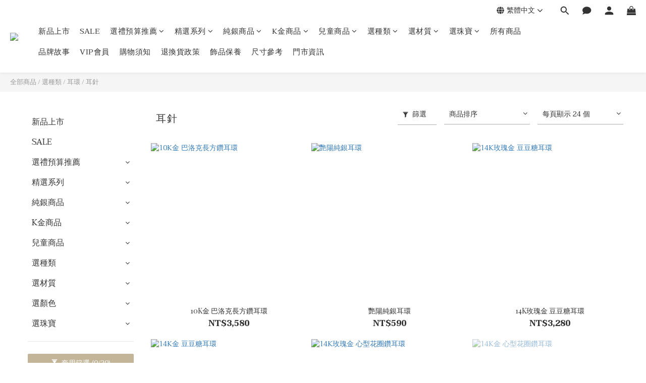

--- FILE ---
content_type: text/html; charset=utf-8
request_url: https://www.silvertwinkle.com.tw/categories/earrings-4-1
body_size: 94870
content:
<!DOCTYPE html>
<html lang="zh-hant"><head>  <!-- prefetch dns -->
<meta http-equiv="x-dns-prefetch-control" content="on">
<link rel="dns-prefetch" href="https://cdn.shoplineapp.com">
<link rel="preconnect" href="https://cdn.shoplineapp.com" crossorigin>
<link rel="dns-prefetch" href="https://shoplineimg.com">
<link rel="preconnect" href="https://shoplineimg.com">
<link rel="dns-prefetch" href="https://shoplineimg.com">
<link rel="preconnect" href="https://shoplineimg.com" title="image-service-origin">

  <link rel="preload" href="https://cdn.shoplineapp.com/s/javascripts/currencies.js" as="script">





<!-- Wrap what we need here -->


<!-- SEO -->
  
      <title>耳針</title>


      <meta name="description" content="耳針">



<!-- Meta -->
  
      <meta property="og:title" content="耳針"/>

      <meta property="og:url" content="https://www.silvertwinkle.com.tw/categories/earrings-4-1">
      <link rel="canonical" href="https://www.silvertwinkle.com.tw/categories/earrings-4-1">
      <meta property="og:description" content="耳針">

  <meta property="og:image" content="https://img.shoplineapp.com/media/image_clips/5d5e66da8c571100111aaa40/original.png?1566467802"/>



    <script type="application/ld+json">
    {"@context":"https://schema.org","@type":"WebSite","name":"Silver Twinkle","url":"https://www.silvertwinkle.com.tw"}
    </script>


<!-- locale meta -->


  <meta name="viewport" content="width=device-width, initial-scale=1.0, viewport-fit=cover">
<meta name="mobile-web-app-capable" content="yes">
<meta name="format-detection" content="telephone=no" />
<meta name="google" value="notranslate">

<!-- Shop icon -->
  <link rel="shortcut icon" type="image/png" href="https://img.shoplineapp.com/media/image_clips/5d5e6740654ff51043d2d6f5/original.png?1566467904">




<!--- Site Ownership Data -->
    <meta name="google-site-verification" content="MdE7nBaHAyJXEmK9l-2u2pWYD1XgbKzfci1iDRqrdsI">
    <meta name="facebook-domain-verification" content="pg915fru0cbsjzhjgoeea4hhoto3ah">
<!--- Site Ownership Data End-->

<!-- Styles -->


        <link rel="stylesheet" media="all" href="https://cdn.shoplineapp.com/assets/lib/bootstrap-3.4.1-4ccbe929d8684c8cc83f72911d02f011655dbd6b146a879612fadcdfa86fa7c7.css" onload="" />

        <link rel="stylesheet" media="print" href="https://cdn.shoplineapp.com/assets/theme_vendor-6eb73ce39fd4a86f966b1ab21edecb479a1d22cae142252ad701407277a4d3be.css" onload="this.media='all'" />


        <link rel="stylesheet" media="print" href="https://cdn.shoplineapp.com/assets/shop-2c8ce8b30f079a0263f27ffd5dfdfce0151366469f06a9a110fb7808a01448e0.css" onload="this.media=&quot;all&quot;" />

            <link rel="stylesheet" media="all" href="https://cdn.shoplineapp.com/assets/v2_themes/ultra_chic/page-categories-cf4c250b9b421bf2574247299724251271e649cd3fc431aaf2e5bc45e30f3a5d.css" onload="" />


    






  <link rel="stylesheet" media="all" href="https://cdn.shoplineapp.com/packs/css/intl_tel_input-0d9daf73.chunk.css" />








<script type="text/javascript">
  window.mainConfig = JSON.parse('{\"sessionId\":\"\",\"merchantId\":\"5d4a894cf7124400016c875c\",\"appCoreHost\":\"shoplineapp.com\",\"assetHost\":\"https://cdn.shoplineapp.com/packs/\",\"apiBaseUrl\":\"http://shoplineapp.com\",\"eventTrackApi\":\"https://events.shoplytics.com/api\",\"frontCommonsApi\":\"https://front-commons.shoplineapp.com/api\",\"appendToUrl\":\"\",\"env\":\"production\",\"merchantData\":{\"_id\":\"5d4a894cf7124400016c875c\",\"addon_limit_enabled\":true,\"base_country_code\":\"TW\",\"base_currency\":{\"id\":\"twd\",\"iso_code\":\"TWD\",\"alternate_symbol\":\"NT$\",\"name\":\"New Taiwan Dollar\",\"symbol_first\":true,\"subunit_to_unit\":1},\"base_currency_code\":\"TWD\",\"beta_feature_keys\":[],\"brand_home_url\":\"https://www.silvertwinkle.com.tw\",\"checkout_setting\":{\"enable_membership_autocheck\":true,\"enable_subscription_autocheck\":false,\"enforce_user_login_on_checkout\":true,\"enabled_abandoned_cart_notification\":true,\"enable_sc_fast_checkout\":false,\"multi_checkout\":{\"enabled\":false}},\"current_plan_key\":\"basket\",\"current_theme_key\":\"ultra_chic\",\"delivery_option_count\":7,\"enabled_stock_reminder\":false,\"handle\":\"silvertwinkle\",\"identifier\":\"\",\"instagram_access_token\":\"IGQVJWZAW9NcnZATS3J0d05ENXNWR1lIcnpZAM09YbmRLRUprbngtVGREeTlxeEZAaZATNjdDNtMzdzam1sTG9Vb0VjRlJfaFIzSmRsbFFScnZAKRm1ndWFwZAjBrMlllVE1seVNEVjhZAMW9B\",\"instagram_id\":\"17841402261980241\",\"invoice_activation\":\"inactive\",\"is_image_service_enabled\":true,\"mobile_logo_media_url\":\"https://img.shoplineapp.com/media/image_clips/5d5e66ffe0e53d003ebf2136/original.png?1566467839\",\"name\":\"Silver Twinkle\",\"order_setting\":{\"invoice_activation\":\"inactive\",\"short_message_activation\":\"inactive\",\"stock_reminder_activation\":\"false\",\"default_out_of_stock_reminder\":true,\"auto_cancel_expired_orders\":true,\"auto_revert_credit\":true,\"enabled_order_auth_expiry\":true,\"enforce_user_login_on_checkout\":true,\"enabled_abandoned_cart_notification\":true,\"enable_order_split_einvoice_reissue\":false,\"no_duplicate_uniform_invoice\":false,\"checkout_without_email\":false,\"hourly_auto_invoice\":false,\"enabled_location_id\":false,\"enabled_sf_hidden_product_name\":false,\"customer_return_order\":{\"enabled\":false,\"available_return_days\":\"7\"},\"customer_cancel_order\":{\"enabled\":false,\"auto_revert_credit\":false},\"custom_fields\":[{\"type\":\"textarea\",\"label\":\"*特價品/折扣/會員折扣不得重複使用，活動期間不回饋會員購物金，silver twinkle 保有修改之權益。\\n\\n*現貨商品下單成功付款後，備貨工作日約3-5天內出貨（不含假日），如遇節慶/活動會調整為 7-10 天；預購商品下單成功付款後，由於是特殊訂製，k 金工作日約 6-12 週內出貨、純銀串珠手鍊工作日約 4-8 週內出貨，運送時間依據您選擇的運送方式而不同，感謝您的耐心等候：）\\n\\n*如送禮需存載具請備註載具號碼。\\n\\n*下單即表示您已詳細閱讀、明確瞭解並同意接受本網站服務條款之所有內容。\",\"display_type\":\"text_field\",\"name_translations\":{\"zh-hant\":\"*特價品/折扣/會員折扣不得重複使用，活動期間不回饋會員購物金，SILVER TWINKLE 保有修改之權益。\\n\\n*現貨商品下單成功付款後，備貨工作日約3-5天內出貨（不含假日），如遇節慶/活動會調整為 7-10 天；預購商品下單成功付款後，由於是特殊訂製，K 金工作日約 6-12 週內出貨、純銀串珠手鍊工作日約 4-8 週內出貨，運送時間依據您選擇的運送方式而不同，感謝您的耐心等候：）\\n\\n*如送禮需存載具請備註載具號碼。\\n\\n*下單即表示您已詳細閱讀、明確瞭解並同意接受本網站服務條款之所有內容。\"},\"hint_translations\":{\"en\":\"\",\"zh-hant\":\"\",\"zh-hk\":\"\",\"zh-cn\":\"\",\"zh-tw\":\"\",\"vi\":\"\",\"ms\":\"\",\"ja\":\"\",\"th\":\"\",\"id\":\"\",\"de\":\"\",\"fr\":\"\"}},{\"type\":\"text\",\"label\":\"（超商取貨／郵寄掛號） 請確認是否填寫「本名」\",\"required\":\"true\",\"display_type\":\"dropdown\",\"dropdown_options\":[{\"zh-hant\":\"是\"}],\"name_translations\":{\"zh-hant\":\"（超商取貨／郵寄掛號） 請確認是否填寫「本名」\"},\"hint_translations\":{\"zh-hant\":\"\"},\"field_id\":\"67a05c02c2e7b3000a59910e\"},{\"type\":\"text\",\"label\":\"發票方式如需存載具請提供\",\"display_type\":\"text_field\",\"name_translations\":{\"zh-hant\":\"發票方式如需存載具請提供\"},\"hint_translations\":{\"zh-hant\":\"如：/ABC+123（請正確填入您的手機條碼）\"},\"field_id\":\"67a05c02c2e7b3000a59910f\"}],\"invoice\":{\"tax_id\":\"\"},\"line_messenging\":{\"status\":\"active\"},\"facebook_messenging\":{\"status\":\"inactive\"},\"status_update_sms\":{\"status\":\"deactivated\"},\"private_info_handle\":{\"enabled\":false,\"custom_fields_enabled\":false}},\"payment_method_count\":11,\"product_setting\":{\"enabled_product_review\":false,\"variation_display\":\"swatches\",\"price_range_enabled\":true,\"enabled_pos_product_customized_price\":false,\"enabled_pos_product_price_tier\":false,\"preorder_add_to_cart_button_display\":\"depend_on_stock\"},\"promotion_setting\":{\"one_coupon_limit_enabled\":true,\"show_promotion_reminder\":true,\"show_coupon\":true,\"multi_order_discount_strategy\":\"order_and_tier_promotions\",\"order_promotions_ignore_exclude_product\":true,\"order_gift_threshold_mode\":\"after_price_discounts\",\"order_free_shipping_threshold_mode\":\"after_all_discounts\",\"category_item_gift_threshold_mode\":\"before_discounts\",\"category_item_free_shipping_threshold_mode\":\"before_discounts\"},\"rollout_keys\":[\"2FA_google_authenticator\",\"3_layer_category\",\"3_layer_navigation\",\"3_layer_variation\",\"711_CB_13countries\",\"711_CB_pickup_TH\",\"711_c2b_report_v2\",\"711_cross_delivery\",\"AdminCancelRecurringSubscription_V1\",\"MC_WA_Template_Management\",\"MC_manual_order\",\"MO_Apply_Coupon_Code\",\"StaffCanBeDeleted_V1\",\"SummaryStatement_V1\",\"UTM_export\",\"UTM_register\",\"abandoned_cart_notification\",\"add_system_fontstyle\",\"add_to_cart_revamp\",\"addon_products_limit_10\",\"addon_products_limit_unlimited\",\"addon_quantity\",\"address_format_batch2\",\"address_format_jp\",\"address_format_my\",\"address_format_us\",\"address_format_vn\",\"admin_app_extension\",\"admin_clientele_profile\",\"admin_custom_domain\",\"admin_image_service\",\"admin_logistic_bank_account\",\"admin_manual_order\",\"admin_realtime\",\"admin_vietnam_dong\",\"admin_whitelist_ip\",\"adminapp_order_form\",\"adminapp_wa_contacts_list\",\"ads_system_new_tab\",\"adyen_my_sc\",\"affiliate_by_product\",\"affiliate_dashboard\",\"affiliate_kol_report\",\"affiliate_kol_report_appstore\",\"alipay_hk_sc\",\"amazon_product_review\",\"android_pos_agent_clockin_n_out\",\"android_pos_purchase_order_partial_in_storage\",\"android_pos_save_send_receipt\",\"android_pos_v2_force_upgrade_version_1-50-0_date_2025-08-30\",\"app_categories_filtering\",\"app_multiplan\",\"app_subscription_prorated_billing\",\"apply_multi_order_discount\",\"apps_store\",\"apps_store_blog\",\"apps_store_fb_comment\",\"apps_store_wishlist\",\"appstore_free_trial\",\"archive_order_data\",\"archive_order_ui\",\"assign_products_to_category\",\"auth_flow_revamp\",\"auto_credit\",\"auto_credit_notify\",\"auto_credit_percentage\",\"auto_credit_recurring\",\"auto_reply_comment\",\"auto_reply_fb\",\"auto_save_sf_plus_address\",\"availability_buy_online_pickup_instore\",\"availability_preview_buy_online_pickup_instore\",\"back_in_stock_appstore\",\"back_in_stock_notify\",\"basket_comparising_link_CNY\",\"basket_comparising_link_HKD\",\"basket_comparising_link_TWD\",\"basket_invoice_field\",\"basket_pricing_page_cny\",\"basket_pricing_page_hkd\",\"basket_pricing_page_myr\",\"basket_pricing_page_sgd\",\"basket_pricing_page_thb\",\"basket_pricing_page_twd\",\"basket_pricing_page_usd\",\"basket_pricing_page_vnd\",\"basket_subscription_coupon\",\"basket_subscription_email\",\"bianco_setting\",\"bidding_select_product\",\"bing_ads\",\"birthday_format_v2\",\"block_gtm_for_lighthouse\",\"blog\",\"blog_app\",\"blog_revamp_admin\",\"blog_revamp_admin_category\",\"blog_revamp_doublewrite\",\"blog_revamp_related_products\",\"blog_revamp_shop_category\",\"blog_revamp_singleread\",\"breadcrumb\",\"broadcast_addfilter\",\"broadcast_advanced_filters\",\"broadcast_analytics\",\"broadcast_center\",\"broadcast_clone\",\"broadcast_email_html\",\"broadcast_facebook_template\",\"broadcast_line_template\",\"broadcast_preset_time\",\"broadcast_to_unsubscribers_sms\",\"broadcast_unsubscribe_email\",\"bulk_action_customer\",\"bulk_action_product\",\"bulk_assign_point\",\"bulk_import_multi_lang\",\"bulk_payment_delivery_setting\",\"bulk_printing_labels_711C2C\",\"bulk_update_dynamic_fields\",\"bulk_update_job\",\"bulk_update_new_fields\",\"bulk_update_product_download_with_filter\",\"bulk_update_tag\",\"bulk_update_tag_enhancement\",\"bundle_add_type\",\"bundle_group\",\"bundle_page\",\"bundle_pricing\",\"bundle_promotion_apply_enhancement\",\"bundle_stackable\",\"buy_at_amazon\",\"buy_button\",\"buy_now_button\",\"buyandget_promotion\",\"callback_service\",\"cancel_order_by_customer\",\"cancel_order_by_customer_v2\",\"cart_addon\",\"cart_addon_condition\",\"cart_addon_limit\",\"cart_use_product_service\",\"cart_uuid\",\"category_banner_multiple\",\"category_limit_unlimited\",\"category_sorting\",\"channel_amazon\",\"channel_fb\",\"channel_integration\",\"channel_line\",\"charge_shipping_fee_by_product_qty\",\"chat_widget\",\"chat_widget_facebook\",\"chat_widget_ig\",\"chat_widget_line\",\"chat_widget_livechat\",\"chat_widget_whatsapp\",\"chatbot_card_carousel\",\"chatbot_card_template\",\"chatbot_image_widget\",\"chatbot_keywords_matching\",\"chatbot_welcome_template\",\"checkout_membercheckbox_toggle\",\"checkout_setting\",\"cn_pricing_page_2019\",\"combine_orders_app\",\"comment_list_export\",\"component_h1_tag\",\"connect_new_facebookpage\",\"consolidated_billing\",\"cookie_consent\",\"country_code\",\"coupon_center_back_to_cart\",\"coupon_notification\",\"coupon_v2\",\"create_staff_revamp\",\"credit_amount_condition_hidden\",\"credit_campaign\",\"credit_condition_5_tier_ec\",\"credit_installment_payment_fee_hidden\",\"credit_point_report\",\"credit_point_triggerpoint\",\"crm_email_custom\",\"crm_notify_preview\",\"crm_sms_custom\",\"crm_sms_notify\",\"cross_shop_tracker\",\"custom_css\",\"custom_home_delivery_tw\",\"custom_notify\",\"custom_order_export\",\"customer_advanced_filter\",\"customer_coupon\",\"customer_custom_field_limit_5\",\"customer_data_secure\",\"customer_edit\",\"customer_export_v2\",\"customer_group\",\"customer_group_analysis\",\"customer_group_broadcast\",\"customer_group_filter_p2\",\"customer_group_filter_p3\",\"customer_group_regenerate\",\"customer_group_sendcoupon\",\"customer_group_smartrfm_filter\",\"customer_import_50000_failure_report\",\"customer_import_v2\",\"customer_import_v3\",\"customer_list\",\"customer_new_report\",\"customer_referral\",\"customer_referral_notify\",\"customer_search_match\",\"customer_tag\",\"dashboard_v2\",\"dashboard_v2_revamp\",\"date_picker_v2\",\"deep_link_support_linepay\",\"deep_link_support_payme\",\"deep_search\",\"default_theme_ultrachic\",\"delivery_time\",\"delivery_time_with_quantity\",\"design_submenu\",\"dev_center_app_store\",\"disable_footer_brand\",\"disable_old_upgrade_reminder\",\"domain_applicable\",\"doris_bien_setting\",\"dusk_setting\",\"dynamic_shipping_rate_refactor\",\"ec_order_unlimit\",\"ecpay_expirydate\",\"ecpay_payment_gateway\",\"einvoice_bulk_update\",\"einvoice_edit\",\"einvoice_list_by_day\",\"einvoice_newlogic\",\"email_credit_expire_notify\",\"email_custom\",\"email_member_forget_password_notify\",\"email_member_register_notify\",\"email_order_notify\",\"email_verification\",\"enable_body_script\",\"enable_calculate_api_promotion_apply\",\"enable_calculate_api_promotion_filter\",\"enable_cart_api\",\"enable_cart_service\",\"enable_corejs_splitting\",\"enable_lazysizes_image_tag\",\"enable_new_css_bundle\",\"enable_order_status_callback_revamp_for_promotion\",\"enable_order_status_callback_revamp_for_storefront\",\"enable_promotion_usage_record\",\"enable_shopjs_splitting\",\"enhanced_catalog_feed\",\"exclude_product\",\"exclude_product_v2\",\"execute_shipment_permission\",\"export_inventory_report_v2\",\"express_cart\",\"express_checkout_pages\",\"extend_reminder\",\"facebook_ads\",\"facebook_dia\",\"facebook_line_promotion_notify\",\"facebook_login\",\"facebook_messenger_subscription\",\"facebook_notify\",\"facebook_pixel_manager\",\"fb_1on1_chat\",\"fb_broadcast\",\"fb_broadcast_sc\",\"fb_broadcast_sc_p2\",\"fb_comment_app\",\"fb_entrance_optimization\",\"fb_feed_unlimit\",\"fb_group\",\"fb_menu\",\"fb_messenger_onetime_notification\",\"fb_multi_category_feed\",\"fb_offline_conversions_api\",\"fb_pixel_matching\",\"fb_pixel_v2\",\"fb_post_management\",\"fb_product_set\",\"fb_quick_signup_link\",\"fb_shop_now_button\",\"fb_ssapi\",\"fb_sub_button\",\"fb_welcome_msg\",\"fbe_oe\",\"fbe_shop\",\"fbe_v2\",\"fbe_v2_edit\",\"feature_alttag_phase1\",\"feature_alttag_phase2\",\"flash_price_campaign\",\"fm_order_receipt\",\"fmt_c2c_newlabel\",\"fmt_revision\",\"footer_brand\",\"footer_builder\",\"footer_builder_new\",\"form_builder\",\"form_builder_access\",\"form_builder_user_management\",\"form_builder_v2_elements\",\"form_builder_v2_receiver\",\"form_builder_v2_report\",\"freeshipping_promotion_condition\",\"get_coupon\",\"get_promotions_by_cart\",\"gift_promotion_condition\",\"gift_shipping_promotion_discount_condition\",\"gifts_limit_10\",\"gifts_limit_unlimited\",\"gmv_revamp\",\"godaddy\",\"google_ads_api\",\"google_ads_manager\",\"google_analytics_4\",\"google_analytics_manager\",\"google_content_api\",\"google_dynamic_remarketing_tag\",\"google_enhanced_conversions\",\"google_preorder_feed\",\"google_product_category_3rdlayer\",\"google_recaptcha\",\"google_remarketing_manager\",\"google_signup_login\",\"google_tag_manager\",\"gp_tw_sc\",\"group_url_bind_post_live\",\"h2_tag_phase1\",\"hct_logistics_bills_report\",\"hidden_product\",\"hidden_product_p2\",\"hide_credit_point_record_balance\",\"hide_theme_bianco_whitelist\",\"hide_theme_sangria_whitelist\",\"hk_pricing_page_2019\",\"hkd_pricing_page_disabled_2020\",\"ig_browser_notify\",\"ig_live\",\"ig_login_entrance\",\"ig_new_api\",\"image_gallery\",\"image_gallery_p2\",\"image_host_by_region\",\"image_limit_100000\",\"image_limit_30000\",\"image_widget_mobile\",\"inbox_manual_order\",\"inbox_send_cartlink\",\"increase_variation_limit\",\"instagram_create_post\",\"instagram_post_sales\",\"instant_order_form\",\"integrated_label_711\",\"integrated_sfexpress\",\"integration_one\",\"inventory_change_reason\",\"inventory_search_v2\",\"job_api_products_export\",\"job_api_user_export\",\"job_product_import\",\"jquery_v3\",\"kingsman_v2_setting\",\"layout_engine_service_kingsman_blogs\",\"layout_engine_service_kingsman_member_center\",\"layout_engine_service_kingsman_promotions\",\"line_1on1_chat\",\"line_abandon_notification\",\"line_ads_tag\",\"line_broadcast\",\"line_ec\",\"line_in_chat_shopping\",\"line_live\",\"line_login\",\"line_login_mobile\",\"line_point_cpa_tag\",\"line_shopping_new_fields\",\"line_signup\",\"live_after_keyword\",\"live_ai_tag_comments\",\"live_announce_bids\",\"live_announce_buyer\",\"live_bidding\",\"live_broadcast_v2\",\"live_bulk_checkoutlink\",\"live_bulk_edit\",\"live_checkout_notification\",\"live_checkout_notification_all\",\"live_checkout_notification_message\",\"live_comment_discount\",\"live_comment_robot\",\"live_create_product_v2\",\"live_crosspost\",\"live_dashboard_product\",\"live_event_discount\",\"live_exclusive_price\",\"live_fb_group\",\"live_fhd_video\",\"live_general_settings\",\"live_group_event\",\"live_host_panel\",\"live_ig_messenger_broadcast\",\"live_ig_product_recommend\",\"live_im_switch\",\"live_keyword_switch\",\"live_line_broadcast\",\"live_line_management\",\"live_line_multidisplay\",\"live_luckydraw_enhancement\",\"live_messenger_broadcast\",\"live_order_block\",\"live_print_advanced\",\"live_product_recommend\",\"live_shopline_announcement\",\"live_shopline_beauty_filter\",\"live_shopline_keyword\",\"live_shopline_product_card\",\"live_shopline_view\",\"live_shopline_view_marquee\",\"live_show_storefront_facebook\",\"live_show_storefront_shopline\",\"live_stream_settings\",\"locale_revamp\",\"lock_cart_sc_product\",\"logistic_bill_v2_711_b2c\",\"logistic_bill_v2_711_c2c\",\"logo_favicon\",\"luckydraw_products\",\"luckydraw_qualification\",\"manual_activation\",\"manual_order\",\"manual_order_7-11\",\"manual_order_ec_to_sc\",\"manually_bind_post\",\"marketing_affiliate\",\"marketing_affiliate_p2\",\"mc-history-instant\",\"mc_711crossborder\",\"mc_ad_tag\",\"mc_assign_message\",\"mc_auto_bind_member\",\"mc_autoreply_cotent\",\"mc_autoreply_question\",\"mc_autoreply_trigger\",\"mc_broadcast\",\"mc_broadcast_v2\",\"mc_bulk_read\",\"mc_chatbot_template\",\"mc_delete_message\",\"mc_edit_cart\",\"mc_history_instant\",\"mc_history_post\",\"mc_im\",\"mc_inbox_autoreply\",\"mc_input_status\",\"mc_instant_notifications\",\"mc_invoicetitle_optional\",\"mc_keyword_autotagging\",\"mc_line_broadcast\",\"mc_line_broadcast_all_friends\",\"mc_line_cart\",\"mc_logistics_hct\",\"mc_logistics_tcat\",\"mc_manage_blacklist\",\"mc_mark_todo\",\"mc_new_menu\",\"mc_phone_tag\",\"mc_reminder_unpaid\",\"mc_reply_pic\",\"mc_setting_message\",\"mc_setting_orderform\",\"mc_shop_message_refactor\",\"mc_smart_advice\",\"mc_sort_waitingtime\",\"mc_sort_waitingtime_new\",\"mc_tw_invoice\",\"media_gcp_upload\",\"member_center_profile_revamp\",\"member_import_notify\",\"member_info_reward\",\"member_info_reward_subscription\",\"member_join_notice\",\"member_password_setup_notify\",\"member_points\",\"member_points_notify\",\"member_price\",\"membership_tier_double_write\",\"membership_tier_notify\",\"membership_tiers\",\"memebr_center_point_credit_revamp\",\"menu_limit_100\",\"menu_limit_unlimited\",\"merchant_automatic_payment_setting\",\"merchant_bills_credits\",\"message_center_v3\",\"message_revamp\",\"mo_remove_discount\",\"mobile_and_email_signup\",\"mobile_signup_p2\",\"modularize_address_format\",\"molpay_credit_card\",\"multi_lang\",\"multicurrency\",\"my_pricing_page_2019\",\"myapp_reauth_alert\",\"myr_pricing_page_disabled_2020\",\"new_app_subscription\",\"new_layout_for_mobile_and_pc\",\"new_onboarding_flow\",\"new_return_management\",\"new_settings_apply_all_promotion\",\"new_signup_flow\",\"new_sinopac_3d\",\"notification_custom_sending_time\",\"npb_theme_philia\",\"npb_widget_font_size_color\",\"ob_revamp\",\"ob_sgstripe\",\"ob_twecpay\",\"oceanpay\",\"old_fbe_removal\",\"onboarding_basketplan\",\"onboarding_handle\",\"one_new_filter\",\"one_page_store\",\"one_page_store_1000\",\"one_page_store_checkout\",\"one_page_store_clone\",\"one_page_store_product_set\",\"online_credit_redemption_toggle\",\"online_store_design\",\"online_store_design_setup_guide_basketplan\",\"order_add_to_cart\",\"order_archive_calculation_revamp_crm_amount\",\"order_archive_calculation_revamp_crm_member\",\"order_archive_product_testing\",\"order_archive_testing\",\"order_archive_testing_crm\",\"order_archive_testing_order_details\",\"order_archive_testing_return_order\",\"order_confirmation_slip_upload\",\"order_custom_field_limit_5\",\"order_custom_notify\",\"order_decoupling_product_revamp\",\"order_discount_stackable\",\"order_export_366day\",\"order_export_v2\",\"order_filter_shipped_date\",\"order_message_broadcast\",\"order_new_source\",\"order_promotion_split\",\"order_search_custom_field\",\"order_search_sku\",\"order_select_across_pages\",\"order_sms_notify\",\"order_split\",\"order_status_non_automation\",\"order_status_tag_color\",\"order_tag\",\"orderemail_new_logic\",\"other_custom_notify\",\"out_of_stock_order\",\"page_builder_revamp\",\"page_builder_revamp_theme_setting\",\"page_builder_revamp_theme_setting_initialized\",\"page_builder_section_cache_enabled\",\"page_builder_widget_accordion\",\"page_builder_widget_blog\",\"page_builder_widget_category\",\"page_builder_widget_collage\",\"page_builder_widget_countdown\",\"page_builder_widget_custom_liquid\",\"page_builder_widget_instagram\",\"page_builder_widget_product_text\",\"page_builder_widget_subscription\",\"page_builder_widget_video\",\"page_limit_unlimited\",\"page_view_cache\",\"pakpobox\",\"partial_free_shipping\",\"payme\",\"payment_condition\",\"payment_fee_config\",\"payment_image\",\"payment_slip_notify\",\"paypal_upgrade\",\"pdp_image_lightbox\",\"pdp_image_lightbox_icon\",\"pending_subscription\",\"philia_setting\",\"pickup_remember_store\",\"plp_label_wording\",\"plp_product_seourl\",\"plp_variation_selector\",\"plp_wishlist\",\"point_campaign\",\"point_redeem_to_cash\",\"pos_only_product_settings\",\"pos_retail_store_price\",\"pos_setup_guide_basketplan\",\"post_cancel_connect\",\"post_commerce_stack_comment\",\"post_fanpage_luckydraw\",\"post_fb_group\",\"post_general_setting\",\"post_lock_pd\",\"post_sales_dashboard\",\"postsale_auto_reply\",\"postsale_create_post\",\"postsale_ig_auto_reply\",\"postsales_connect_multiple_posts\",\"preorder_limit\",\"preset_publish\",\"product_available_time\",\"product_cost_permission\",\"product_feed_info\",\"product_feed_manager_availability\",\"product_feed_revamp\",\"product_index_v2\",\"product_info\",\"product_limit_1000\",\"product_limit_unlimited\",\"product_log_v2\",\"product_page_limit_10\",\"product_quantity_update\",\"product_recommendation_abtesting\",\"product_revamp_doublewrite\",\"product_revamp_singleread\",\"product_review_import\",\"product_review_import_installable\",\"product_review_plp\",\"product_review_reward\",\"product_search\",\"product_set_revamp\",\"product_set_v2_enhancement\",\"product_summary\",\"promotion_blacklist\",\"promotion_filter_by_date\",\"promotion_first_purchase\",\"promotion_hour\",\"promotion_limit_10\",\"promotion_limit_100\",\"promotion_limit_unlimited\",\"promotion_minitem\",\"promotion_page\",\"promotion_page_reminder\",\"promotion_page_seo_button\",\"promotion_record_archive_test\",\"promotion_reminder\",\"promotion_revamp_phase1-1\",\"purchase_limit_campaign\",\"quick_answer\",\"recaptcha_reset_pw\",\"redirect_301_settings\",\"rejected_bill_reminder\",\"remove_fblike_sc\",\"repay_cookie\",\"replace_janus_interface\",\"replace_lms_old_oa_interface\",\"reports\",\"revert_credit\",\"revert_credit_p2\",\"revert_credit_status\",\"sales_dashboard\",\"sangria_setting\",\"sc_advanced_keyword\",\"sc_ai_chat_analysis\",\"sc_ai_suggested_reply\",\"sc_alipay_standard\",\"sc_atm\",\"sc_auto_bind_member\",\"sc_autodetect_address\",\"sc_autodetect_paymentslip\",\"sc_autoreply_icebreaker\",\"sc_broadcast_permissions\",\"sc_clearcart\",\"sc_clearcart_all\",\"sc_comment_label\",\"sc_comment_list\",\"sc_conversations_statistics_sunset\",\"sc_download_adminapp\",\"sc_facebook_broadcast\",\"sc_facebook_live\",\"sc_fb_ig_subscription\",\"sc_gpt_chatsummary\",\"sc_gpt_content_generator\",\"sc_gpt_knowledge_base\",\"sc_group_pm_commentid\",\"sc_group_webhook\",\"sc_intercom\",\"sc_keywords\",\"sc_line_live_pl\",\"sc_list_search\",\"sc_live_line\",\"sc_lock_inventory\",\"sc_manual_order\",\"sc_mc_settings\",\"sc_mo_711emap\",\"sc_order_unlimit\",\"sc_outstock_msg\",\"sc_overall_statistics\",\"sc_overall_statistics_api_v3\",\"sc_overall_statistics_v2\",\"sc_pickup\",\"sc_post_feature\",\"sc_product_set\",\"sc_product_variation\",\"sc_sidebar\",\"sc_similar_question_replies\",\"sc_slp_subscription_promotion\",\"sc_standard\",\"sc_store_pickup\",\"sc_wa_contacts_list\",\"sc_wa_message_report\",\"sc_wa_permissions\",\"scheduled_home_page\",\"search_function_image_gallery\",\"security_center\",\"select_all_customer\",\"select_all_inventory\",\"send_coupon_notification\",\"session_expiration_period\",\"setup_guide_basketplan\",\"sfexpress_centre\",\"sfexpress_eflocker\",\"sfexpress_service\",\"sfexpress_store\",\"sg_onboarding_currency\",\"share_cart_link\",\"shop_builder_plp\",\"shop_category_filter\",\"shop_category_filter_bulk_action\",\"shop_product_search_rate_limit\",\"shop_related_recaptcha\",\"shop_template_advanced_setting\",\"shopback_cashback\",\"shopline_captcha\",\"shopline_email_captcha\",\"shopline_product_reviews\",\"shoplytics_api_ordersales_v4\",\"shoplytics_api_psa_wide_table\",\"shoplytics_benchmark\",\"shoplytics_broadcast_api_v3\",\"shoplytics_channel_store_permission\",\"shoplytics_credit_analysis\",\"shoplytics_customer_refactor_api_v3\",\"shoplytics_date_picker_v2\",\"shoplytics_event_realtime_refactor_api_v3\",\"shoplytics_events_api_v3\",\"shoplytics_export_flex\",\"shoplytics_homepage_v2\",\"shoplytics_invoices_api_v3\",\"shoplytics_lite\",\"shoplytics_membership_tier_growth\",\"shoplytics_orders_api_v3\",\"shoplytics_ordersales_v3\",\"shoplytics_payments_api_v3\",\"shoplytics_pro\",\"shoplytics_product_revamp_api_v3\",\"shoplytics_promotions_api_v3\",\"shoplytics_psa_multi_stores_export\",\"shoplytics_psa_sub_categories\",\"shoplytics_rfim_enhancement_v3\",\"shoplytics_session_metrics\",\"shoplytics_staff_api_v3\",\"shoplytics_to_hd\",\"shopping_session_enabled\",\"signin_register_revamp\",\"skya_setting\",\"sl_admin_inventory_count\",\"sl_admin_inventory_transfer\",\"sl_admin_purchase_order\",\"sl_admin_supplier\",\"sl_logistics_bulk_action\",\"sl_logistics_fmt_freeze\",\"sl_logistics_modularize\",\"sl_payment_alipay\",\"sl_payment_cc\",\"sl_payment_standard_v2\",\"sl_payment_type_check\",\"sl_payments_apple_pay\",\"sl_payments_cc_promo\",\"sl_payments_my_cc\",\"sl_payments_my_fpx\",\"sl_payments_sg_cc\",\"sl_payments_tw_cc\",\"sl_pos\",\"sl_pos_SHOPLINE_Payments_tw\",\"sl_pos_admin\",\"sl_pos_admin_cancel_order\",\"sl_pos_admin_delete_order\",\"sl_pos_admin_inventory_transfer\",\"sl_pos_admin_order_archive_testing\",\"sl_pos_admin_purchase_order\",\"sl_pos_admin_register_shift\",\"sl_pos_admin_staff\",\"sl_pos_agent_by_channel\",\"sl_pos_agent_clockin_n_out\",\"sl_pos_agent_performance\",\"sl_pos_android_A4_printer\",\"sl_pos_android_check_cart_items_with_local_db\",\"sl_pos_android_order_reduction\",\"sl_pos_android_receipt_enhancement\",\"sl_pos_app_order_archive_testing\",\"sl_pos_app_transaction_filter_enhance\",\"sl_pos_apps_store\",\"sl_pos_bugfender_log_reduction\",\"sl_pos_bulk_import_update_enhancement\",\"sl_pos_check_duplicate_create_order\",\"sl_pos_claim_coupon\",\"sl_pos_convert_order_to_cart_by_snapshot\",\"sl_pos_credit_redeem\",\"sl_pos_customerID_duplicate_check\",\"sl_pos_customer_info_enhancement\",\"sl_pos_customer_product_preference\",\"sl_pos_customized_price\",\"sl_pos_disable_touchid_unlock\",\"sl_pos_discount\",\"sl_pos_einvoice_alert\",\"sl_pos_einvoice_refactor\",\"sl_pos_feature_permission\",\"sl_pos_force_upgrade_1-109-0\",\"sl_pos_force_upgrade_1-110-1\",\"sl_pos_free_gifts_promotion\",\"sl_pos_from_Swift_to_OC\",\"sl_pos_iOS_A4_printer\",\"sl_pos_iOS_app_transaction_filter_enhance\",\"sl_pos_iOS_cashier_revamp_cart\",\"sl_pos_iOS_cashier_revamp_product_list\",\"sl_pos_iPadOS_version_upgrade_remind_16_0_0\",\"sl_pos_initiate_couchbase\",\"sl_pos_inventory_count\",\"sl_pos_inventory_count_difference_reason\",\"sl_pos_inventory_count_for_selected_products\",\"sl_pos_inventory_feature_module\",\"sl_pos_inventory_transfer_app_can_create_note_date\",\"sl_pos_inventory_transfer_insert_enhancement\",\"sl_pos_inventory_transfer_request\",\"sl_pos_invoice_carrier_scan\",\"sl_pos_invoice_product_name_filter\",\"sl_pos_invoice_swiftUI_revamp\",\"sl_pos_invoice_toast_show\",\"sl_pos_ios_receipt_info_enhancement\",\"sl_pos_ios_small_label_enhancement\",\"sl_pos_ios_version_upgrade_remind\",\"sl_pos_itc\",\"sl_pos_logo_terms_and_condition\",\"sl_pos_member_points\",\"sl_pos_member_price\",\"sl_pos_multiple_payments\",\"sl_pos_new_report_customer_analysis\",\"sl_pos_new_report_daily_payment_methods\",\"sl_pos_new_report_overview\",\"sl_pos_new_report_product_preorder\",\"sl_pos_new_report_transaction_detail\",\"sl_pos_no_minimum_age\",\"sl_pos_one_einvoice_setting\",\"sl_pos_order_reduction\",\"sl_pos_order_refactor_admin\",\"sl_pos_order_upload_using_pos_service\",\"sl_pos_partial_return\",\"sl_pos_password_setting_refactor\",\"sl_pos_payment\",\"sl_pos_payment_method_picture\",\"sl_pos_payment_method_prioritized_and_hidden\",\"sl_pos_payoff_preorder\",\"sl_pos_pin_products\",\"sl_pos_price_by_channel\",\"sl_pos_product_add_to_cart_refactor\",\"sl_pos_product_set\",\"sl_pos_product_variation_ui\",\"sl_pos_promotion\",\"sl_pos_promotion_by_channel\",\"sl_pos_purchase_order_onlinestore\",\"sl_pos_purchase_order_partial_in_storage\",\"sl_pos_receipt_enhancement\",\"sl_pos_receipt_information\",\"sl_pos_receipt_preorder_return_enhancement\",\"sl_pos_receipt_setting_by_channel\",\"sl_pos_receipt_swiftUI_revamp\",\"sl_pos_register_shift\",\"sl_pos_report_shoplytics_psi\",\"sl_pos_revert_credit\",\"sl_pos_save_send_receipt\",\"sl_pos_shopline_payment_invoice_new_flow\",\"sl_pos_show_coupon\",\"sl_pos_stock_refactor\",\"sl_pos_supplier_refactor\",\"sl_pos_terminal_bills\",\"sl_pos_terminal_settlement\",\"sl_pos_terminal_tw\",\"sl_pos_toast_revamp\",\"sl_pos_transaction_conflict\",\"sl_pos_transaction_view_admin\",\"sl_pos_transfer_onlinestore\",\"sl_pos_user_permission\",\"sl_pos_variation_setting_refactor\",\"sl_purchase_order_search_create_enhancement\",\"slp_bank_promotion\",\"slp_product_subscription\",\"slp_remember_credit_card\",\"slp_swap\",\"smart_omo_appstore\",\"smart_product_recommendation\",\"smart_product_recommendation_regular\",\"smart_recommended_related_products\",\"sms_broadcast\",\"sms_custom\",\"sms_with_shop_name\",\"social_channel_revamp\",\"social_channel_user\",\"social_name_in_order\",\"split_order_applied_creditpoint\",\"sso_lang_th\",\"sso_lang_vi\",\"staff_elasticsearch\",\"staff_limit_5\",\"staff_limit_unlimited\",\"staff_service_migration\",\"static_resource_host_by_region\",\"stop_slp_approvedemail\",\"store_pick_up\",\"storefront_app_extension\",\"storefront_return\",\"stripe_3d_secure\",\"stripe_3ds_cny\",\"stripe_3ds_hkd\",\"stripe_3ds_myr\",\"stripe_3ds_sgd\",\"stripe_3ds_thb\",\"stripe_3ds_usd\",\"stripe_3ds_vnd\",\"stripe_google_pay\",\"stripe_payment_intents\",\"stripe_radar\",\"stripe_subscription_my_account\",\"structured_data\",\"studio_livestream\",\"sub_sgstripe\",\"subscription_config_edit\",\"subscription_config_edit_delivery_payment\",\"subscription_currency\",\"tappay_3D_secure\",\"tappay_sdk_v2_3_2\",\"tappay_sdk_v3\",\"tax_inclusive_setting\",\"taxes_settings\",\"tcat_711pickup_sl_logisitics\",\"tcat_logistics_bills_report\",\"tcat_newlabel\",\"th_pricing_page_2020\",\"thb_pricing_page_disabled_2020\",\"theme_bianco\",\"theme_doris_bien\",\"theme_kingsman_v2\",\"theme_level_3\",\"theme_sangria\",\"theme_ultrachic\",\"thirdparty_login_ui_revamp\",\"tier_birthday_credit\",\"tier_member_points\",\"tier_member_price\",\"tier_reward_app_availability\",\"tier_reward_app_p2\",\"tier_reward_credit\",\"tnc-checkbox\",\"toggle_mobile_category\",\"tw_app_shopback_cashback\",\"tw_fm_sms\",\"tw_pricing_page_2019\",\"tw_stripe_subscription\",\"twd_pricing_page_disabled_2020\",\"uc_integration\",\"uc_v2_endpoints\",\"ultra_setting\",\"unified_admin\",\"use_ngram_for_order_search\",\"user_center_social_channel\",\"user_credits\",\"variant_image_selector\",\"variant_saleprice_cost_weight\",\"variation_label_swatches\",\"varm_setting\",\"vn_pricing_page_2020\",\"vnd_pricing_page_disabled_2020\",\"wa_broadcast_customer_group\",\"wa_system_template\",\"wa_template_custom_content\",\"whatsapp_accept_marketing\",\"whatsapp_catalog\",\"whatsapp_extension\",\"whatsapp_order_form\",\"whatsapp_orderstatus_toggle\",\"wishlist_app\",\"yahoo_dot\",\"youtube_live_shopping\",\"zotabox_installable\"],\"shop_default_home_url\":\"https://silvertwinkle.shoplineapp.com\",\"shop_status\":\"open\",\"show_sold_out\":true,\"sl_payment_merchant_id\":\"1607483043696756736\",\"supported_languages\":[\"en\",\"zh-hant\"],\"tags\":[\"fashion\"],\"time_zone\":\"Asia/Taipei\",\"updated_at\":\"2026-01-19T10:45:37.943Z\",\"user_setting\":{\"_id\":\"5d4a894cb18bd60030e0180e\",\"created_at\":\"2019-08-07T08:18:20.980Z\",\"data\":{\"general_fields\":[{\"type\":\"gender\",\"options\":{\"order\":{\"include\":\"true\",\"required\":\"false\"},\"signup\":{\"include\":\"true\",\"required\":\"true\"},\"profile\":{\"include\":\"true\",\"required\":\"true\"}}},{\"type\":\"birthday\",\"options\":{\"order\":{\"include\":\"true\",\"required\":\"false\"},\"signup\":{\"include\":\"true\",\"required\":\"true\"},\"profile\":{\"include\":\"true\",\"required\":\"true\"}}}],\"minimum_age_limit\":\"13\",\"custom_fields\":[{\"type\":\"text\",\"name_translations\":{\"zh-hant\":\"手機號碼\",\"en\":\"cellphone number\"},\"options\":{\"order\":{\"include\":\"true\",\"required\":\"false\"},\"signup\":{\"include\":\"true\",\"required\":\"true\"},\"profile\":{\"include\":\"true\",\"required\":\"true\"}},\"field_id\":\"5ddb89eea8a79d0033b4b467\"},{\"type\":\"text\",\"name_translations\":{\"zh-hant\":\"信箱\",\"en\":\"E-mail\"},\"options\":{\"order\":{\"include\":\"false\",\"required\":\"false\"},\"signup\":{\"include\":\"true\",\"required\":\"true\"},\"profile\":{\"include\":\"true\",\"required\":\"true\"}},\"field_id\":\"5ddb8a057b9923001e320db1\"},{\"type\":\"text\",\"name_translations\":{\"zh-hant\":\"請問是哪裡得知SilverTwinkle官網的呢？\",\"en\":\"How do you know Silver Twinkle?\"},\"options\":{\"order\":{\"include\":\"false\",\"required\":\"false\"},\"signup\":{\"include\":\"true\",\"required\":\"false\"},\"profile\":{\"include\":\"false\",\"required\":\"false\"}},\"field_id\":\"5e609f482fc63135ed4fd32e\"}],\"facebook_login\":{\"status\":\"active\",\"app_id\":\"2598043720260952\"},\"enable_facebook_comment\":{\"status\":\"inactive\"},\"facebook_comment\":\"\",\"line_login\":{\"status\":\"active\"},\"recaptcha_signup\":{\"status\":\"false\",\"site_key\":\"\"},\"email_verification\":{\"status\":\"true\"},\"login_with_verification\":{\"status\":\"true\"},\"upgrade_reminder\":{\"status\":\"active\"},\"user_credit_expired\":{\"sms\":{\"status\":\"active\"},\"email\":{\"status\":\"active\"},\"line_mes_api\":{\"status\":\"inactive\"}},\"enable_user_credit\":true,\"birthday_credit\":{\"sms\":{\"status\":\"active\"},\"email\":{\"status\":\"inactive\"},\"line_mes_api\":{\"status\":\"inactive\"}},\"signup_method\":\"email_and_mobile\",\"sms_verification\":{\"status\":\"true\",\"supported_countries\":[\"*\"]},\"member_info_reward\":{\"enabled\":false,\"coupons\":{\"enabled\":false}},\"send_birthday_credit_period\":\"daily\"},\"item_type\":\"\",\"key\":\"users\",\"name\":null,\"owner_id\":\"5d4a894cf7124400016c875c\",\"owner_type\":\"Merchant\",\"publish_status\":\"published\",\"status\":\"active\",\"updated_at\":\"2024-04-10T07:43:31.556Z\",\"value\":null}},\"localeData\":{\"loadedLanguage\":{\"name\":\"繁體中文\",\"code\":\"zh-hant\"},\"supportedLocales\":[{\"name\":\"English\",\"code\":\"en\"},{\"name\":\"繁體中文\",\"code\":\"zh-hant\"}]},\"currentUser\":null,\"themeSettings\":{\"hide_language_selector\":false,\"is_multicurrency_enabled\":false,\"messages_enabled\":true,\"hide_languages\":\"\",\"mobile_categories_removed\":true,\"categories_collapsed\":true,\"mobile_categories_collapsed\":true,\"image_fill\":true,\"category_page\":\"24\",\"goto_top\":true,\"plp_variation_selector\":{\"enabled\":false,\"show_variation\":1},\"variation_image_selector_enabled\":false,\"variation_image_selector_variation\":1,\"hide_share_buttons\":false,\"enable_gdpr_cookies_banner\":false,\"page_background\":\"FFFFFF\",\"page_text\":\"333333\",\"page_text_link\":\"c3b698\",\"announcement_background\":\"c3b698\",\"announcement_text\":\"FFFFFF\",\"header_background\":\"FFFFFF\",\"header_text\":\"333333\",\"header_icon\":\"333333\",\"primary_background\":\"c3b698\",\"primary_text\":\"FFFFFF\",\"buy_now_background\":\"c3b698\",\"buy_now_text\":\"FFFFFF\",\"footer_background\":\"FFFFFF\",\"footer_text\":\"2c2c2c\",\"footer_icon\":\"2c2c2c\",\"copyright_background\":\"F7F7F7\",\"copyright_text\":\"999999\",\"font_title\":\"Playfair Display\",\"font_size_title\":\"1\",\"font_paragraph\":\"Taviraj\",\"font_size_paragraph\":\"1\",\"updated_with_new_page_builder\":true,\"show_promotions_on_product\":true},\"isMultiCurrencyEnabled\":true,\"features\":{\"plans\":{\"free\":{\"member_price\":false,\"cart_addon\":false,\"google_analytics_ecommerce\":false,\"membership\":false,\"shopline_logo\":true,\"user_credit\":{\"manaul\":false,\"auto\":false},\"variant_image_selector\":false},\"standard\":{\"member_price\":false,\"cart_addon\":false,\"google_analytics_ecommerce\":false,\"membership\":false,\"shopline_logo\":true,\"user_credit\":{\"manaul\":false,\"auto\":false},\"variant_image_selector\":false},\"starter\":{\"member_price\":false,\"cart_addon\":false,\"google_analytics_ecommerce\":false,\"membership\":false,\"shopline_logo\":true,\"user_credit\":{\"manaul\":false,\"auto\":false},\"variant_image_selector\":false},\"pro\":{\"member_price\":false,\"cart_addon\":false,\"google_analytics_ecommerce\":false,\"membership\":false,\"shopline_logo\":false,\"user_credit\":{\"manaul\":false,\"auto\":false},\"variant_image_selector\":false},\"business\":{\"member_price\":false,\"cart_addon\":false,\"google_analytics_ecommerce\":true,\"membership\":true,\"shopline_logo\":false,\"user_credit\":{\"manaul\":false,\"auto\":false},\"facebook_comments_plugin\":true,\"variant_image_selector\":false},\"basic\":{\"member_price\":false,\"cart_addon\":false,\"google_analytics_ecommerce\":false,\"membership\":false,\"shopline_logo\":false,\"user_credit\":{\"manaul\":false,\"auto\":false},\"variant_image_selector\":false},\"basic2018\":{\"member_price\":false,\"cart_addon\":false,\"google_analytics_ecommerce\":false,\"membership\":false,\"shopline_logo\":true,\"user_credit\":{\"manaul\":false,\"auto\":false},\"variant_image_selector\":false},\"sc\":{\"member_price\":false,\"cart_addon\":false,\"google_analytics_ecommerce\":true,\"membership\":false,\"shopline_logo\":true,\"user_credit\":{\"manaul\":false,\"auto\":false},\"facebook_comments_plugin\":true,\"facebook_chat_plugin\":true,\"variant_image_selector\":false},\"advanced\":{\"member_price\":false,\"cart_addon\":false,\"google_analytics_ecommerce\":true,\"membership\":false,\"shopline_logo\":false,\"user_credit\":{\"manaul\":false,\"auto\":false},\"facebook_comments_plugin\":true,\"facebook_chat_plugin\":true,\"variant_image_selector\":false},\"premium\":{\"member_price\":true,\"cart_addon\":true,\"google_analytics_ecommerce\":true,\"membership\":true,\"shopline_logo\":false,\"user_credit\":{\"manaul\":true,\"auto\":true},\"google_dynamic_remarketing\":true,\"facebook_comments_plugin\":true,\"facebook_chat_plugin\":true,\"wish_list\":true,\"facebook_messenger_subscription\":true,\"product_feed\":true,\"express_checkout\":true,\"variant_image_selector\":true},\"enterprise\":{\"member_price\":true,\"cart_addon\":true,\"google_analytics_ecommerce\":true,\"membership\":true,\"shopline_logo\":false,\"user_credit\":{\"manaul\":true,\"auto\":true},\"google_dynamic_remarketing\":true,\"facebook_comments_plugin\":true,\"facebook_chat_plugin\":true,\"wish_list\":true,\"facebook_messenger_subscription\":true,\"product_feed\":true,\"express_checkout\":true,\"variant_image_selector\":true},\"crossborder\":{\"member_price\":true,\"cart_addon\":true,\"google_analytics_ecommerce\":true,\"membership\":true,\"shopline_logo\":false,\"user_credit\":{\"manaul\":true,\"auto\":true},\"google_dynamic_remarketing\":true,\"facebook_comments_plugin\":true,\"facebook_chat_plugin\":true,\"wish_list\":true,\"facebook_messenger_subscription\":true,\"product_feed\":true,\"express_checkout\":true,\"variant_image_selector\":true},\"o2o\":{\"member_price\":true,\"cart_addon\":true,\"google_analytics_ecommerce\":true,\"membership\":true,\"shopline_logo\":false,\"user_credit\":{\"manaul\":true,\"auto\":true},\"google_dynamic_remarketing\":true,\"facebook_comments_plugin\":true,\"facebook_chat_plugin\":true,\"wish_list\":true,\"facebook_messenger_subscription\":true,\"product_feed\":true,\"express_checkout\":true,\"subscription_product\":true,\"variant_image_selector\":true}}},\"requestCountry\":\"US\",\"trackerEventData\":{\"Category ID\":\"5f02f498737c34002d617c29\"},\"isRecaptchaEnabled\":false,\"isRecaptchaEnterprise\":true,\"recaptchaEnterpriseSiteKey\":\"6LeMcv0hAAAAADjAJkgZLpvEiuc6migO0KyLEadr\",\"recaptchaEnterpriseCheckboxSiteKey\":\"6LfQVEEoAAAAAAzllcvUxDYhfywH7-aY52nsJ2cK\",\"recaptchaSiteKey\":\"6LeMcv0hAAAAADjAJkgZLpvEiuc6migO0KyLEadr\",\"currencyData\":{\"supportedCurrencies\":[{\"name\":\"$ HKD\",\"symbol\":\"$\",\"iso_code\":\"hkd\"},{\"name\":\"P MOP\",\"symbol\":\"P\",\"iso_code\":\"mop\"},{\"name\":\"¥ CNY\",\"symbol\":\"¥\",\"iso_code\":\"cny\"},{\"name\":\"$ TWD\",\"symbol\":\"$\",\"iso_code\":\"twd\"},{\"name\":\"$ USD\",\"symbol\":\"$\",\"iso_code\":\"usd\"},{\"name\":\"$ SGD\",\"symbol\":\"$\",\"iso_code\":\"sgd\"},{\"name\":\"€ EUR\",\"symbol\":\"€\",\"iso_code\":\"eur\"},{\"name\":\"$ AUD\",\"symbol\":\"$\",\"iso_code\":\"aud\"},{\"name\":\"£ GBP\",\"symbol\":\"£\",\"iso_code\":\"gbp\"},{\"name\":\"₱ PHP\",\"symbol\":\"₱\",\"iso_code\":\"php\"},{\"name\":\"RM MYR\",\"symbol\":\"RM\",\"iso_code\":\"myr\"},{\"name\":\"฿ THB\",\"symbol\":\"฿\",\"iso_code\":\"thb\"},{\"name\":\"د.إ AED\",\"symbol\":\"د.إ\",\"iso_code\":\"aed\"},{\"name\":\"¥ JPY\",\"symbol\":\"¥\",\"iso_code\":\"jpy\"},{\"name\":\"$ BND\",\"symbol\":\"$\",\"iso_code\":\"bnd\"},{\"name\":\"₩ KRW\",\"symbol\":\"₩\",\"iso_code\":\"krw\"},{\"name\":\"Rp IDR\",\"symbol\":\"Rp\",\"iso_code\":\"idr\"},{\"name\":\"₫ VND\",\"symbol\":\"₫\",\"iso_code\":\"vnd\"},{\"name\":\"$ CAD\",\"symbol\":\"$\",\"iso_code\":\"cad\"}],\"requestCountryCurrencyCode\":\"TWD\"},\"previousUrl\":\"\",\"checkoutLandingPath\":\"/cart\",\"webpSupported\":true,\"pageType\":\"products-index\",\"paypalCnClientId\":\"AYVtr8kMzEyRCw725vQM_-hheFyo1FuWeaup4KPSvU1gg44L-NG5e2PNcwGnMo2MLCzGRg4eVHJhuqBP\",\"efoxPayVersion\":\"1.0.60\",\"universalPaymentSDKUrl\":\"https://cdn.myshopline.com\",\"shoplinePaymentCashierSDKUrl\":\"https://cdn.myshopline.com/pay/paymentElement/1.7.1/index.js\",\"shoplinePaymentV2Env\":\"prod\",\"shoplinePaymentGatewayEnv\":\"prod\",\"currentPath\":\"/categories/earrings-4-1\",\"isExceedCartLimitation\":null,\"familyMartEnv\":\"prod\",\"familyMartConfig\":{\"cvsname\":\"familymart.shoplineapp.com\"},\"familyMartFrozenConfig\":{\"cvsname\":\"familymartfreeze.shoplineapp.com\",\"cvslink\":\"https://familymartfreeze.shoplineapp.com/familymart_freeze_callback\",\"emap\":\"https://ecmfme.map.com.tw/ReceiveOrderInfo.aspx\"},\"pageIdentifier\":\"category\",\"staticResourceHost\":\"https://static.shoplineapp.com/\",\"facebookAppId\":\"467428936681900\",\"facebookSdkVersion\":\"v2.7\",\"criteoAccountId\":null,\"criteoEmail\":null,\"shoplineCaptchaEnv\":\"prod\",\"shoplineCaptchaPublicKey\":\"MIGfMA0GCSqGSIb3DQEBAQUAA4GNADCBiQKBgQCUXpOVJR72RcVR8To9lTILfKJnfTp+f69D2azJDN5U9FqcZhdYfrBegVRKxuhkwdn1uu6Er9PWV4Tp8tRuHYnlU+U72NRpb0S3fmToXL3KMKw/4qu2B3EWtxeh/6GPh3leTvMteZpGRntMVmJCJdS8PY1CG0w6QzZZ5raGKXQc2QIDAQAB\",\"defaultBlockedSmsCountries\":\"PS,MG,KE,AO,KG,UG,AZ,ZW,TJ,NG,GT,DZ,BD,BY,AF,LK,MA,EH,MM,EG,LV,OM,LT,UA,RU,KZ,KH,LY,ML,MW,IR,EE\"}');
</script>

  <script
    src="https://browser.sentry-cdn.com/6.8.0/bundle.tracing.min.js"
    integrity="sha384-PEpz3oi70IBfja8491RPjqj38s8lBU9qHRh+tBurFb6XNetbdvlRXlshYnKzMB0U"
    crossorigin="anonymous"
    defer
  ></script>
  <script
    src="https://browser.sentry-cdn.com/6.8.0/captureconsole.min.js"
    integrity="sha384-FJ5n80A08NroQF9DJzikUUhiCaQT2rTIYeJyHytczDDbIiejfcCzBR5lQK4AnmVt"
    crossorigin="anonymous"
    defer
  ></script>

<script>
  function sriOnError (event) {
    if (window.Sentry) window.Sentry.captureException(event);

    var script = document.createElement('script');
    var srcDomain = new URL(this.src).origin;
    script.src = this.src.replace(srcDomain, '');
    if (this.defer) script.setAttribute("defer", "defer");
    document.getElementsByTagName('head')[0].insertBefore(script, null);
  }
</script>

<script>window.lazySizesConfig={},Object.assign(window.lazySizesConfig,{lazyClass:"sl-lazy",loadingClass:"sl-lazyloading",loadedClass:"sl-lazyloaded",preloadClass:"sl-lazypreload",errorClass:"sl-lazyerror",iframeLoadMode:"1",loadHidden:!1});</script>
<script>!function(e,t){var a=t(e,e.document,Date);e.lazySizes=a,"object"==typeof module&&module.exports&&(module.exports=a)}("undefined"!=typeof window?window:{},function(e,t,a){"use strict";var n,i;if(function(){var t,a={lazyClass:"lazyload",loadedClass:"lazyloaded",loadingClass:"lazyloading",preloadClass:"lazypreload",errorClass:"lazyerror",autosizesClass:"lazyautosizes",fastLoadedClass:"ls-is-cached",iframeLoadMode:0,srcAttr:"data-src",srcsetAttr:"data-srcset",sizesAttr:"data-sizes",minSize:40,customMedia:{},init:!0,expFactor:1.5,hFac:.8,loadMode:2,loadHidden:!0,ricTimeout:0,throttleDelay:125};for(t in i=e.lazySizesConfig||e.lazysizesConfig||{},a)t in i||(i[t]=a[t])}(),!t||!t.getElementsByClassName)return{init:function(){},cfg:i,noSupport:!0};var s,o,r,l,c,d,u,f,m,y,h,z,g,v,p,C,b,A,E,_,w,M,N,x,L,W,S,B,T,F,R,D,k,H,O,P,$,q,I,U,j,G,J,K,Q,V=t.documentElement,X=e.HTMLPictureElement,Y="addEventListener",Z="getAttribute",ee=e[Y].bind(e),te=e.setTimeout,ae=e.requestAnimationFrame||te,ne=e.requestIdleCallback,ie=/^picture$/i,se=["load","error","lazyincluded","_lazyloaded"],oe={},re=Array.prototype.forEach,le=function(e,t){return oe[t]||(oe[t]=new RegExp("(\\s|^)"+t+"(\\s|$)")),oe[t].test(e[Z]("class")||"")&&oe[t]},ce=function(e,t){le(e,t)||e.setAttribute("class",(e[Z]("class")||"").trim()+" "+t)},de=function(e,t){var a;(a=le(e,t))&&e.setAttribute("class",(e[Z]("class")||"").replace(a," "))},ue=function(e,t,a){var n=a?Y:"removeEventListener";a&&ue(e,t),se.forEach(function(a){e[n](a,t)})},fe=function(e,a,i,s,o){var r=t.createEvent("Event");return i||(i={}),i.instance=n,r.initEvent(a,!s,!o),r.detail=i,e.dispatchEvent(r),r},me=function(t,a){var n;!X&&(n=e.picturefill||i.pf)?(a&&a.src&&!t[Z]("srcset")&&t.setAttribute("srcset",a.src),n({reevaluate:!0,elements:[t]})):a&&a.src&&(t.src=a.src)},ye=function(e,t){return(getComputedStyle(e,null)||{})[t]},he=function(e,t,a){for(a=a||e.offsetWidth;a<i.minSize&&t&&!e._lazysizesWidth;)a=t.offsetWidth,t=t.parentNode;return a},ze=(l=[],c=r=[],d=function(){var e=c;for(c=r.length?l:r,s=!0,o=!1;e.length;)e.shift()();s=!1},u=function(e,a){s&&!a?e.apply(this,arguments):(c.push(e),o||(o=!0,(t.hidden?te:ae)(d)))},u._lsFlush=d,u),ge=function(e,t){return t?function(){ze(e)}:function(){var t=this,a=arguments;ze(function(){e.apply(t,a)})}},ve=function(e){var t,n=0,s=i.throttleDelay,o=i.ricTimeout,r=function(){t=!1,n=a.now(),e()},l=ne&&o>49?function(){ne(r,{timeout:o}),o!==i.ricTimeout&&(o=i.ricTimeout)}:ge(function(){te(r)},!0);return function(e){var i;(e=!0===e)&&(o=33),t||(t=!0,(i=s-(a.now()-n))<0&&(i=0),e||i<9?l():te(l,i))}},pe=function(e){var t,n,i=99,s=function(){t=null,e()},o=function(){var e=a.now()-n;e<i?te(o,i-e):(ne||s)(s)};return function(){n=a.now(),t||(t=te(o,i))}},Ce=(_=/^img$/i,w=/^iframe$/i,M="onscroll"in e&&!/(gle|ing)bot/.test(navigator.userAgent),N=0,x=0,L=0,W=-1,S=function(e){L--,(!e||L<0||!e.target)&&(L=0)},B=function(e){return null==E&&(E="hidden"==ye(t.body,"visibility")),E||!("hidden"==ye(e.parentNode,"visibility")&&"hidden"==ye(e,"visibility"))},T=function(e,a){var n,i=e,s=B(e);for(p-=a,A+=a,C-=a,b+=a;s&&(i=i.offsetParent)&&i!=t.body&&i!=V;)(s=(ye(i,"opacity")||1)>0)&&"visible"!=ye(i,"overflow")&&(n=i.getBoundingClientRect(),s=b>n.left&&C<n.right&&A>n.top-1&&p<n.bottom+1);return s},R=ve(F=function(){var e,a,s,o,r,l,c,d,u,y,z,_,w=n.elements;if(n.extraElements&&n.extraElements.length>0&&(w=Array.from(w).concat(n.extraElements)),(h=i.loadMode)&&L<8&&(e=w.length)){for(a=0,W++;a<e;a++)if(w[a]&&!w[a]._lazyRace)if(!M||n.prematureUnveil&&n.prematureUnveil(w[a]))q(w[a]);else if((d=w[a][Z]("data-expand"))&&(l=1*d)||(l=x),y||(y=!i.expand||i.expand<1?V.clientHeight>500&&V.clientWidth>500?500:370:i.expand,n._defEx=y,z=y*i.expFactor,_=i.hFac,E=null,x<z&&L<1&&W>2&&h>2&&!t.hidden?(x=z,W=0):x=h>1&&W>1&&L<6?y:N),u!==l&&(g=innerWidth+l*_,v=innerHeight+l,c=-1*l,u=l),s=w[a].getBoundingClientRect(),(A=s.bottom)>=c&&(p=s.top)<=v&&(b=s.right)>=c*_&&(C=s.left)<=g&&(A||b||C||p)&&(i.loadHidden||B(w[a]))&&(m&&L<3&&!d&&(h<3||W<4)||T(w[a],l))){if(q(w[a]),r=!0,L>9)break}else!r&&m&&!o&&L<4&&W<4&&h>2&&(f[0]||i.preloadAfterLoad)&&(f[0]||!d&&(A||b||C||p||"auto"!=w[a][Z](i.sizesAttr)))&&(o=f[0]||w[a]);o&&!r&&q(o)}}),k=ge(D=function(e){var t=e.target;t._lazyCache?delete t._lazyCache:(S(e),ce(t,i.loadedClass),de(t,i.loadingClass),ue(t,H),fe(t,"lazyloaded"))}),H=function(e){k({target:e.target})},O=function(e,t){var a=e.getAttribute("data-load-mode")||i.iframeLoadMode;0==a?e.contentWindow.location.replace(t):1==a&&(e.src=t)},P=function(e){var t,a=e[Z](i.srcsetAttr);(t=i.customMedia[e[Z]("data-media")||e[Z]("media")])&&e.setAttribute("media",t),a&&e.setAttribute("srcset",a)},$=ge(function(e,t,a,n,s){var o,r,l,c,d,u;(d=fe(e,"lazybeforeunveil",t)).defaultPrevented||(n&&(a?ce(e,i.autosizesClass):e.setAttribute("sizes",n)),r=e[Z](i.srcsetAttr),o=e[Z](i.srcAttr),s&&(c=(l=e.parentNode)&&ie.test(l.nodeName||"")),u=t.firesLoad||"src"in e&&(r||o||c),d={target:e},ce(e,i.loadingClass),u&&(clearTimeout(y),y=te(S,2500),ue(e,H,!0)),c&&re.call(l.getElementsByTagName("source"),P),r?e.setAttribute("srcset",r):o&&!c&&(w.test(e.nodeName)?O(e,o):e.src=o),s&&(r||c)&&me(e,{src:o})),e._lazyRace&&delete e._lazyRace,de(e,i.lazyClass),ze(function(){var t=e.complete&&e.naturalWidth>1;u&&!t||(t&&ce(e,i.fastLoadedClass),D(d),e._lazyCache=!0,te(function(){"_lazyCache"in e&&delete e._lazyCache},9)),"lazy"==e.loading&&L--},!0)}),q=function(e){if(!e._lazyRace){var t,a=_.test(e.nodeName),n=a&&(e[Z](i.sizesAttr)||e[Z]("sizes")),s="auto"==n;(!s&&m||!a||!e[Z]("src")&&!e.srcset||e.complete||le(e,i.errorClass)||!le(e,i.lazyClass))&&(t=fe(e,"lazyunveilread").detail,s&&be.updateElem(e,!0,e.offsetWidth),e._lazyRace=!0,L++,$(e,t,s,n,a))}},I=pe(function(){i.loadMode=3,R()}),j=function(){m||(a.now()-z<999?te(j,999):(m=!0,i.loadMode=3,R(),ee("scroll",U,!0)))},{_:function(){z=a.now(),n.elements=t.getElementsByClassName(i.lazyClass),f=t.getElementsByClassName(i.lazyClass+" "+i.preloadClass),ee("scroll",R,!0),ee("resize",R,!0),ee("pageshow",function(e){if(e.persisted){var a=t.querySelectorAll("."+i.loadingClass);a.length&&a.forEach&&ae(function(){a.forEach(function(e){e.complete&&q(e)})})}}),e.MutationObserver?new MutationObserver(R).observe(V,{childList:!0,subtree:!0,attributes:!0}):(V[Y]("DOMNodeInserted",R,!0),V[Y]("DOMAttrModified",R,!0),setInterval(R,999)),ee("hashchange",R,!0),["focus","mouseover","click","load","transitionend","animationend"].forEach(function(e){t[Y](e,R,!0)}),/d$|^c/.test(t.readyState)?j():(ee("load",j),t[Y]("DOMContentLoaded",R),te(j,2e4)),n.elements.length?(F(),ze._lsFlush()):R()},checkElems:R,unveil:q,_aLSL:U=function(){3==i.loadMode&&(i.loadMode=2),I()}}),be=(J=ge(function(e,t,a,n){var i,s,o;if(e._lazysizesWidth=n,n+="px",e.setAttribute("sizes",n),ie.test(t.nodeName||""))for(s=0,o=(i=t.getElementsByTagName("source")).length;s<o;s++)i[s].setAttribute("sizes",n);a.detail.dataAttr||me(e,a.detail)}),K=function(e,t,a){var n,i=e.parentNode;i&&(a=he(e,i,a),(n=fe(e,"lazybeforesizes",{width:a,dataAttr:!!t})).defaultPrevented||(a=n.detail.width)&&a!==e._lazysizesWidth&&J(e,i,n,a))},{_:function(){G=t.getElementsByClassName(i.autosizesClass),ee("resize",Q)},checkElems:Q=pe(function(){var e,t=G.length;if(t)for(e=0;e<t;e++)K(G[e])}),updateElem:K}),Ae=function(){!Ae.i&&t.getElementsByClassName&&(Ae.i=!0,be._(),Ce._())};return te(function(){i.init&&Ae()}),n={cfg:i,autoSizer:be,loader:Ce,init:Ae,uP:me,aC:ce,rC:de,hC:le,fire:fe,gW:he,rAF:ze}});</script>
  <script>!function(e){window.slShadowDomCreate=window.slShadowDomCreate?window.slShadowDomCreate:e}(function(){"use strict";var e="data-shadow-status",t="SL-SHADOW-CONTENT",o={init:"init",complete:"complete"},a=function(e,t,o){if(e){var a=function(e){if(e&&e.target&&e.srcElement)for(var t=e.target||e.srcElement,a=e.currentTarget;t!==a;){if(t.matches("a")){var n=t;e.delegateTarget=n,o.apply(n,[e])}t=t.parentNode}};e.addEventListener(t,a)}},n=function(e){window.location.href.includes("is_preview=2")&&a(e,"click",function(e){e.preventDefault()})},r=function(a){if(a instanceof HTMLElement){var r=!!a.shadowRoot,i=a.previousElementSibling,s=i&&i.tagName;if(!a.getAttribute(e))if(s==t)if(r)console.warn("SL shadow dom warning: The root is aready shadow root");else a.setAttribute(e,o.init),a.attachShadow({mode:"open"}).appendChild(i),n(i),a.slUpdateLazyExtraElements&&a.slUpdateLazyExtraElements(),a.setAttribute(e,o.complete);else console.warn("SL shadow dom warning: The shadow content does not match shadow tag name")}else console.warn("SL shadow dom warning: The root is not HTMLElement")};try{document.querySelectorAll("sl-shadow-root").forEach(function(e){r(e)})}catch(e){console.warn("createShadowDom warning:",e)}});</script>
  <script>!function(){if(window.lazySizes){var e="."+(window.lazySizesConfig?window.lazySizesConfig.lazyClass:"sl-lazy");void 0===window.lazySizes.extraElements&&(window.lazySizes.extraElements=[]),HTMLElement.prototype.slUpdateLazyExtraElements=function(){var n=[];this.shadowRoot&&(n=Array.from(this.shadowRoot.querySelectorAll(e))),n=n.concat(Array.from(this.querySelectorAll(e)));var t=window.lazySizes.extraElements;return 0===n.length||(t&&t.length>0?window.lazySizes.extraElements=t.concat(n):window.lazySizes.extraElements=n,window.lazySizes.loader.checkElems(),this.shadowRoot.addEventListener("lazyloaded",function(e){var n=window.lazySizes.extraElements;if(n&&n.length>0){var t=n.filter(function(n){return n!==e.target});t.length>0?window.lazySizes.extraElements=t:delete window.lazySizes.extraElements}})),n}}else console.warn("Lazysizes warning: window.lazySizes is undefined")}();</script>

  <script src="https://cdn.shoplineapp.com/s/javascripts/currencies.js" defer></script>



<script>
  function generateGlobalSDKObserver(variableName, options = {}) {
    const { isLoaded = (sdk) => !!sdk } = options;
    return {
      [variableName]: {
        funcs: [],
        notify: function() {
          while (this.funcs.length > 0) {
            const func = this.funcs.shift();
            func(window[variableName]);
          }
        },
        subscribe: function(func) {
          if (isLoaded(window[variableName])) {
            func(window[variableName]);
          } else {
            this.funcs.push(func);
          }
          const unsubscribe = function () {
            const index = this.funcs.indexOf(func);
            if (index > -1) {
              this.funcs.splice(index, 1);
            }
          };
          return unsubscribe.bind(this);
        },
      },
    };
  }

  window.globalSDKObserver = Object.assign(
    {},
    generateGlobalSDKObserver('grecaptcha', { isLoaded: function(sdk) { return sdk && sdk.render }}),
    generateGlobalSDKObserver('FB'),
  );
</script>

<style>
  :root {

          --category-page: 24;
            --page-background: #FFFFFF;
            --page-background-h: 0;
            --page-background-s: 0%;
            --page-background-l: 100%;
            --page-text: #333333;
            --page-text-h: 0;
            --page-text-s: 0%;
            --page-text-l: 20%;
            --page-text-link: #c3b698;
            --page-text-link-h: 42;
            --page-text-link-s: 26%;
            --page-text-link-l: 68%;
            --announcement-background: #c3b698;
            --announcement-background-h: 42;
            --announcement-background-s: 26%;
            --announcement-background-l: 68%;
            --announcement-text: #FFFFFF;
            --announcement-text-h: 0;
            --announcement-text-s: 0%;
            --announcement-text-l: 100%;
            --header-background: #FFFFFF;
            --header-background-h: 0;
            --header-background-s: 0%;
            --header-background-l: 100%;
            --header-text: #333333;
            --header-text-h: 0;
            --header-text-s: 0%;
            --header-text-l: 20%;
            --header-icon: #333333;
            --header-icon-h: 0;
            --header-icon-s: 0%;
            --header-icon-l: 20%;
            --primary-background: #c3b698;
            --primary-background-h: 42;
            --primary-background-s: 26%;
            --primary-background-l: 68%;
            --primary-text: #FFFFFF;
            --primary-text-h: 0;
            --primary-text-s: 0%;
            --primary-text-l: 100%;
            --buy-now-background: #c3b698;
            --buy-now-background-h: 42;
            --buy-now-background-s: 26%;
            --buy-now-background-l: 68%;
            --buy-now-text: #FFFFFF;
            --buy-now-text-h: 0;
            --buy-now-text-s: 0%;
            --buy-now-text-l: 100%;
            --footer-background: #FFFFFF;
            --footer-background-h: 0;
            --footer-background-s: 0%;
            --footer-background-l: 100%;
            --footer-text: #2c2c2c;
            --footer-text-h: 0;
            --footer-text-s: 0%;
            --footer-text-l: 17%;
            --footer-icon: #2c2c2c;
            --footer-icon-h: 0;
            --footer-icon-s: 0%;
            --footer-icon-l: 17%;
            --copyright-background: #F7F7F7;
            --copyright-background-h: 0;
            --copyright-background-s: 0%;
            --copyright-background-l: 97%;
            --copyright-text: #999999;
            --copyright-text-h: 0;
            --copyright-text-s: 0%;
            --copyright-text-l: 60%;
            --font-title: "Playfair Display", var(--system-sans);

          --font-size-title: 1;
            --font-paragraph: "Taviraj", var(--system-sans);

          --font-size-paragraph: 1;

    --cookie-consent-popup-z-index: 1000;
  }
</style>

<script type="text/javascript">
(function(e,t,s,c,n,o,p){e.shoplytics||((p=e.shoplytics=function(){
p.exec?p.exec.apply(p,arguments):p.q.push(arguments)
}).v='2.0',p.q=[],(n=t.createElement(s)).async=!0,
n.src=c,(o=t.getElementsByTagName(s)[0]).parentNode.insertBefore(n,o))
})(window,document,'script','https://cdn.shoplytics.com/js/shoplytics-tracker/latest/shoplytics-tracker.js');
shoplytics('init', 'shop', {
  register: {"merchant_id":"5d4a894cf7124400016c875c","language":"zh-hant"}
});

// for facebook login redirect
if (location.hash === '#_=_') {
  history.replaceState(null, document.title, location.toString().replace(/#_=_$/, ''));
}

function SidrOptions(options) {
  if (options === undefined) { options = {}; }
  this.side = options.side || 'left';
  this.speed = options.speed || 200;
  this.name = options.name;
  this.onOpen = options.onOpen || angular.noop;
  this.onClose = options.onClose || angular.noop;
}
window.SidrOptions = SidrOptions;

window.resizeImages = function(element) {
  var images = (element || document).getElementsByClassName("sl-lazy-image")
  var styleRegex = /background\-image:\ *url\(['"]?(https\:\/\/shoplineimg.com\/[^'"\)]*)+['"]?\)/

  for (var i = 0; i < images.length; i++) {
    var image = images[i]
    try {
      var src = image.getAttribute('src') || image.getAttribute('style').match(styleRegex)[1]
    } catch(e) {
      continue;
    }
    var setBySrc, head, tail, width, height;
    try {
      if (!src) { throw 'Unknown source' }

      setBySrc = !!image.getAttribute('src') // Check if it's setting the image url by "src" or "style"
      var urlParts = src.split("?"); // Fix issue that the size pattern can be in external image url
      var result = urlParts[0].match(/(.*)\/(\d+)?x?(\d+)?(.*)/) // Extract width and height from url (e.g. 1000x1000), putting the rest into head and tail for repackaging back
      head = result[1]
      tail = result[4]
      width = parseInt(result[2], 10);
      height = parseInt(result[3], 10);

      if (!!((width || height) && head != '') !== true) { throw 'Invalid image source'; }
    } catch(e) {
      if (typeof e !== 'string') { console.error(e) }
      continue;
    }

    var segment = parseInt(image.getAttribute('data-resizing-segment') || 200, 10)
    var scale = window.devicePixelRatio > 1 ? 2 : 1

    // Resize by size of given element or image itself
    var refElement = image;
    if (image.getAttribute('data-ref-element')) {
      var selector = image.getAttribute('data-ref-element');
      if (selector.indexOf('.') === 0) {
        refElement = document.getElementsByClassName(image.getAttribute('data-ref-element').slice(1))[0]
      } else {
        refElement = document.getElementById(image.getAttribute('data-ref-element'))
      }
    }
    var offsetWidth = refElement.offsetWidth;
    var offsetHeight = refElement.offsetHeight;
    var refWidth = image.getAttribute('data-max-width') ? Math.min(parseInt(image.getAttribute('data-max-width')), offsetWidth) : offsetWidth;
    var refHeight = image.getAttribute('data-max-height') ? Math.min(parseInt(image.getAttribute('data-max-height')), offsetHeight) : offsetHeight;

    // Get desired size based on view, segment and screen scale
    var resizedWidth = isNaN(width) === false ? Math.ceil(refWidth * scale / segment) * segment : undefined
    var resizedHeight = isNaN(height) === false ? Math.ceil(refHeight * scale / segment) * segment : undefined

    if (resizedWidth || resizedHeight) {
      var newSrc = head + '/' + ((resizedWidth || '') + 'x' + (resizedHeight || '')) + (tail || '') + '?';
      for (var j = 1; j < urlParts.length; j++) { newSrc += urlParts[j]; }
      if (newSrc !== src) {
        if (setBySrc) {
          image.setAttribute('src', newSrc);
        } else {
          image.setAttribute('style', image.getAttribute('style').replace(styleRegex, 'background-image:url('+newSrc+')'));
        }
        image.dataset.size = (resizedWidth || '') + 'x' + (resizedHeight || '');
      }
    }
  }
}

let createDeferredPromise = function() {
  let deferredRes, deferredRej;
  let deferredPromise = new Promise(function(res, rej) {
    deferredRes = res;
    deferredRej = rej;
  });
  deferredPromise.resolve = deferredRes;
  deferredPromise.reject = deferredRej;
  return deferredPromise;
}

// For app extension sdk
window.APP_EXTENSION_SDK_ANGULAR_JS_LOADED = createDeferredPromise();
  window.runTaskInIdle = function runTaskInIdle(task) {
    try {
      if (!task) return;
      task();
    } catch (err) {
      console.error(err);
    }
  }

window.runTaskQueue = function runTaskQueue(queue) {
  if (!queue || queue.length === 0) return;

  const task = queue.shift();
  window.runTaskInIdle(task);

  window.runTaskQueue(queue);
}


window.addEventListener('DOMContentLoaded', function() {

app.value('mainConfig', window.mainConfig);


app.value('flash', {
      breadcrumb_category_id:'5f02f498737c34002d617c29',
});

app.value('flash_data', {});
app.constant('imageServiceEndpoint', 'https\:\/\/shoplineimg.com/')
app.constant('staticImageHost', 'static.shoplineapp.com/web')
app.constant('staticResourceHost', 'https://static.shoplineapp.com/')
app.constant('FEATURES_LIMIT', JSON.parse('{\"disable_image_service\":false,\"product_variation_limit\":400,\"paypal_spb_checkout\":false,\"mini_fast_checkout\":false,\"fast_checkout_qty\":false,\"buynow_checkout\":false,\"blog_category\":false,\"blog_post_page_limit\":false,\"shop_category_filter\":true,\"stripe_card_hk\":false,\"bulk_update_tag\":true,\"dynamic_shipping_rate_refactor\":true,\"promotion_reminder\":true,\"promotion_page_reminder\":true,\"modularize_address_format\":true,\"point_redeem_to_cash\":true,\"fb_login_integration\":false,\"product_summary\":true,\"plp_wishlist\":true,\"ec_order_unlimit\":true,\"sc_order_unlimit\":true,\"inventory_search_v2\":true,\"sc_lock_inventory\":true,\"crm_notify_preview\":true,\"plp_variation_selector\":true,\"category_banner_multiple\":true,\"order_confirmation_slip_upload\":true,\"tier_upgrade_v2\":false,\"plp_label_wording\":true,\"order_search_custom_field\":true,\"ig_browser_notify\":true,\"ig_browser_disabled\":false,\"send_product_tag_to_shop\":false,\"ads_system_new_tab\":true,\"payment_image\":true,\"sl_logistics_bulk_action\":true,\"disable_orderconfirmation_mail\":false,\"payment_slip_notify\":true,\"product_set_child_products_limit\":20,\"product_set_limit\":-1,\"sl_payments_hk_promo\":false,\"domain_redirect_ec2\":false,\"affiliate_kol_report\":true,\"applepay_newebpay\":false,\"atm_newebpay\":false,\"cvs_newebpay\":false,\"ec_fast_checkout\":false,\"checkout_setting\":true,\"omise_payment\":false,\"member_password_setup_notify\":true,\"membership_tier_notify\":true,\"auto_credit_notify\":true,\"customer_referral_notify\":true,\"member_points_notify\":true,\"member_import_notify\":true,\"crm_sms_custom\":true,\"crm_email_custom\":true,\"customer_group\":true,\"tier_auto_downgrade\":false,\"scheduled_home_page\":true,\"sc_wa_contacts_list\":true,\"broadcast_to_unsubscribers_sms\":true,\"sc_post_feature\":true,\"google_product_category_3rdlayer\":true,\"purchase_limit_campaign\":true,\"order_item_name_edit\":false,\"block_analytics_request\":false,\"subscription_order_notify\":false,\"fb_domain_verification\":false,\"disable_html5mode\":false,\"einvoice_edit\":true,\"order_search_sku\":true,\"cancel_order_by_customer_v2\":true,\"storefront_pdp_enhancement\":false,\"storefront_plp_enhancement\":false,\"storefront_adv_enhancement\":false,\"product_cost_permission\":true,\"promotion_first_purchase\":true,\"block_gtm_for_lighthouse\":true,\"use_critical_css_liquid\":false,\"flash_price_campaign\":true,\"inventory_change_reason\":true,\"ig_login_entrance\":true,\"contact_us_mobile\":false,\"sl_payment_hk_alipay\":false,\"3_layer_variation\":true,\"einvoice_tradevan\":false,\"order_add_to_cart\":true,\"order_new_source\":true,\"einvoice_bulk_update\":true,\"molpay_alipay_tng\":false,\"fastcheckout_add_on\":false,\"plp_product_seourl\":true,\"country_code\":true,\"sc_keywords\":true,\"bulk_printing_labels_711C2C\":true,\"search_function_image_gallery\":true,\"social_channel_user\":true,\"sc_overall_statistics\":true,\"product_main_images_limit\":12,\"order_custom_notify\":true,\"new_settings_apply_all_promotion\":true,\"new_order_label_711b2c\":false,\"payment_condition\":true,\"store_pick_up\":true,\"other_custom_notify\":true,\"crm_sms_notify\":true,\"sms_custom\":true,\"product_set_revamp\":true,\"charge_shipping_fee_by_product_qty\":true,\"whatsapp_extension\":true,\"new_live_selling\":false,\"tier_member_points\":true,\"fb_broadcast_sc_p2\":true,\"fb_entrance_optimization\":true,\"shopback_cashback\":true,\"bundle_add_type\":true,\"google_ads_api\":true,\"google_analytics_4\":true,\"customer_group_smartrfm_filter\":true,\"shopper_app_entrance\":false,\"enable_cart_service\":true,\"store_crm_pwa\":false,\"store_referral_export_import\":false,\"store_referral_setting\":false,\"delivery_time_with_quantity\":true,\"tier_reward_app_installation\":false,\"tier_reward_app_availability\":true,\"stop_slp_approvedemail\":true,\"google_content_api\":true,\"buy_online_pickup_instore\":false,\"subscription_order_expire_notify\":false,\"payment_octopus\":false,\"payment_hide_hk\":false,\"line_ads_tag\":true,\"get_coupon\":true,\"coupon_notification\":true,\"payme_single_key_migration\":false,\"fb_bdapi\":false,\"mc_sort_waitingtime_new\":true,\"disable_itc\":false,\"sl_payment_alipay\":true,\"sl_pos_sg_gst_on_receipt\":false,\"buyandget_promotion\":true,\"line_login_mobile\":true,\"vulnerable_js_upgrade\":false,\"replace_janus_interface\":true,\"enable_calculate_api_promotion_filter\":true,\"combine_orders\":false,\"tier_reward_app_p2\":true,\"slp_remember_credit_card\":true,\"subscription_promotion\":false,\"lock_cart_sc_product\":true,\"extend_reminder\":true,\"customer_search_match\":true,\"slp_product_subscription\":true,\"customer_group_sendcoupon\":true,\"sl_payments_apple_pay\":true,\"apply_multi_order_discount\":true,\"enable_calculate_api_promotion_apply\":true,\"product_revamp_doublewrite\":true,\"tcat_711pickup_emap\":false,\"page_builder_widget_blog\":true,\"page_builder_widget_accordion\":true,\"page_builder_widget_category\":true,\"page_builder_widget_instagram\":true,\"page_builder_widget_custom_liquid\":true,\"page_builder_widget_product_text\":true,\"page_builder_widget_subscription\":true,\"page_builder_widget_video\":true,\"page_builder_widget_collage\":true,\"npb_theme_sangria\":false,\"npb_theme_philia\":true,\"npb_theme_bianco\":false,\"line_point_cpa_tag\":true,\"affiliate_by_product\":true,\"order_select_across_pages\":true,\"page_builder_widget_count_down\":false,\"deep_link_support_payme\":true,\"deep_link_support_linepay\":true,\"split_order_applied_creditpoint\":true,\"product_review_reward\":true,\"rounding_to_one_decimal\":false,\"disable_image_service_lossy_compression\":false,\"order_status_non_automation\":true,\"member_info_reward\":true,\"order_discount_stackable\":true,\"enable_cart_api\":true,\"product_revamp_singleread\":true,\"deep_search\":true,\"new_plp_initialized\":false,\"shop_builder_plp\":true,\"old_fbe_removal\":true,\"fbig_shop_disabled\":false,\"repay_cookie\":true,\"gift_promotion_condition\":true,\"blog_revamp_singleread\":true,\"blog_revamp_doublewrite\":true,\"credit_condition_tier_limit\":5,\"credit_condition_5_tier_ec\":true,\"credit_condition_50_tier_ec\":false,\"return_order_revamp\":false,\"expand_sku_on_plp\":false,\"sl_pos_shopline_payment_invoice_new_flow\":true,\"cart_uuid\":true,\"credit_campaign_tier\":{\"active_campaign_limit\":-1,\"condition_limit\":3},\"promotion_page\":true,\"bundle_page\":true,\"bulk_update_tag_enhancement\":true,\"use_ngram_for_order_search\":true,\"notification_custom_sending_time\":true,\"promotion_by_platform\":false,\"product_feed_revamp\":true,\"one_page_store\":true,\"one_page_store_limit\":1000,\"one_page_store_clone\":true,\"header_content_security_policy\":false,\"product_set_child_products_required_quantity_limit\":50,\"blog_revamp_admin\":true,\"blog_revamp_posts_limit\":3000,\"blog_revamp_admin_category\":true,\"blog_revamp_shop_category\":true,\"blog_revamp_categories_limit\":10,\"blog_revamp_related_products\":true,\"product_feed_manager\":false,\"product_feed_manager_availability\":true,\"checkout_membercheckbox_toggle\":true,\"youtube_accounting_linking\":false,\"crowdfunding_app\":false,\"prevent_duplicate_orders_tempfix\":false,\"product_review_plp\":true,\"product_attribute_tag_awoo\":false,\"sl_pos_customer_info_enhancement\":true,\"sl_pos_customer_product_preference\":true,\"sl_pos_payment_method_prioritized_and_hidden\":true,\"sl_pos_payment_method_picture\":true,\"facebook_line_promotion_notify\":true,\"sl_admin_purchase_order\":true,\"sl_admin_inventory_transfer\":true,\"sl_admin_supplier\":true,\"sl_admin_inventory_count\":true,\"shopline_captcha\":true,\"shopline_email_captcha\":true,\"layout_engine_service_kingsman_plp\":false,\"layout_engine_service_kingsman_pdp\":false,\"layout_engine_service_kingsman_promotions\":true,\"layout_engine_service_kingsman_blogs\":true,\"layout_engine_service_kingsman_member_center\":true,\"layout_engine_service_varm_plp\":false,\"layout_engine_service_varm_pdp\":false,\"layout_engine_service_varm_promotions\":false,\"layout_engine_service_varm_blogs\":false,\"layout_engine_service_varm_member_center\":false,\"2026_pdp_revamp_mobile_abtesting\":false,\"smart_product_recommendation\":true,\"one_page_store_product_set\":true,\"page_use_product_service\":false,\"price_discount_label_plp\":false,\"pdp_image_lightbox\":true,\"advanced_menu_app\":false,\"smart_product_recommendation_plus\":false,\"sitemap_cache_6hr\":false,\"sitemap_enhance_lang\":false,\"security_center\":true,\"freeshipping_promotion_condition\":true,\"gift_shipping_promotion_discount_condition\":true,\"order_decoupling_product_revamp\":true,\"enable_shopjs_splitting\":true,\"enable_body_script\":true,\"enable_corejs_splitting\":true,\"member_info_reward_subscription\":true,\"session_expiration_period\":true,\"point_campaign\":true,\"online_credit_redemption_toggle\":true,\"shoplytics_payments_api_v3\":true,\"shoplytics_staff_api_v3\":true,\"shoplytics_invoices_api_v3\":true,\"shoplytics_broadcast_api_v3\":true,\"enable_promotion_usage_record\":true,\"archive_order_ui\":true,\"archive_order_data\":true,\"order_archive_calculation_revamp_crm_amount\":true,\"order_archive_calculation_revamp_crm_member\":true,\"subscription_config_edit_delivery_payment\":true,\"one_page_store_checkout\":true,\"cart_use_product_service\":true,\"order_export_366day\":true,\"promotion_record_archive_test\":true,\"order_archive_testing_return_order\":true,\"order_archive_testing_order_details\":true,\"order_archive_testing\":true,\"promotion_page_seo_button\":true,\"order_archive_testing_crm\":true,\"order_archive_product_testing\":true,\"shoplytics_customer_refactor_api_v3\":true,\"shoplytics_session_metrics\":true,\"product_set_v2_enhancement\":true,\"customer_import_50000_failure_report\":true,\"manual_order_ec_to_sc\":true,\"group_url_bind_post_live\":true,\"shoplytics_product_revamp_api_v3\":true,\"shoplytics_event_realtime_refactor_api_v3\":true,\"shoplytics_ordersales_v3\":true,\"payment_fee_config\":true,\"subscription_config_edit\":true,\"affiliate_dashboard\":true,\"export_inventory_report_v2\":true,\"fb_offline_conversions_api\":true,\"member_center_profile_revamp\":true,\"youtube_live_shopping\":true,\"enable_new_css_bundle\":true,\"broadcast_preset_time\":true,\"email_custom\":true,\"social_channel_revamp\":true,\"memebr_center_point_credit_revamp\":true,\"customer_data_secure\":true,\"coupon_v2\":true,\"tcat_711pickup_sl_logisitics\":true,\"customer_export_v2\":true,\"shoplytics_channel_store_permission\":true,\"customer_group_analysis\":true,\"slp_bank_promotion\":true,\"google_preorder_feed\":true,\"replace_lms_old_oa_interface\":true,\"bulk_update_job\":true,\"custom_home_delivery_tw\":true,\"birthday_format_v2\":true,\"preorder_limit\":true,\"mobile_and_email_signup\":true,\"exclude_product_v2\":true,\"credit_point_report\":true,\"sl_payments_cc_promo\":true,\"user_center_social_channel\":true,\"enable_lazysizes_image_tag\":true,\"whatsapp_accept_marketing\":true,\"line_live\":true,\"credit_campaign\":true,\"credit_point_triggerpoint\":true,\"send_coupon_notification\":true,\"711_CB_pickup_TH\":true,\"cookie_consent\":true,\"customer_group_regenerate\":true,\"customer_group_filter_p3\":true,\"customer_group_filter_p2\":true,\"page_builder_revamp_theme_setting_initialized\":true,\"page_builder_revamp_theme_setting\":true,\"page_builder_revamp\":true,\"customer_group_broadcast\":true,\"partial_free_shipping\":true,\"broadcast_addfilter\":true,\"social_name_in_order\":true,\"admin_app_extension\":true,\"fb_group\":true,\"fb_broadcast_sc\":true,\"711_CB_13countries\":true,\"sl_payment_type_check\":true,\"sl_payment_standard_v2\":true,\"shop_category_filter_bulk_action\":true,\"einvoice_list_by_day\":true,\"bulk_action_product\":true,\"bulk_action_customer\":true,\"pos_only_product_settings\":true,\"tax_inclusive_setting\":true,\"one_new_filter\":true,\"order_tag\":true,\"out_of_stock_order\":true,\"cross_shop_tracker\":true,\"sl_logistics_modularize\":true,\"fbe_shop\":true,\"sc_manual_order\":true,\"sc_sidebar\":true,\"fb_multi_category_feed\":true,\"credit_amount_condition_hidden\":true,\"credit_installment_payment_fee_hidden\":true,\"sc_facebook_live\":true,\"category_sorting\":true,\"dashboard_v2_revamp\":true,\"customer_tag\":true,\"customer_coupon\":true,\"bulk_assign_point\":true,\"locale_revamp\":true,\"facebook_notify\":true,\"stripe_payment_intents\":true,\"customer_edit\":true,\"fbe_v2_edit\":true,\"payment\":{\"oceanpay\":true,\"sl_payment\":true,\"payme\":true,\"sl_logistics_fmt_freeze\":true,\"stripe_google_pay\":true},\"fb_pixel_v2\":true,\"fb_feed_unlimit\":true,\"hide_theme_bianco_whitelist\":true,\"hide_theme_sangria_whitelist\":true,\"customer_referral\":true,\"fb_product_set\":true,\"message_center_v3\":true,\"email_credit_expire_notify\":true,\"enhanced_catalog_feed\":true,\"theme_level\":3,\"chatbot_keywords_matching\":true,\"dusk_setting\":true,\"varm_setting\":true,\"skya_setting\":true,\"philia_setting\":true,\"theme_doris_bien\":true,\"theme_bianco\":true,\"theme_sangria\":true,\"preset_publish\":true,\"membership_tiers\":5,\"cart_addon_condition\":true,\"chatbot_image_widget\":true,\"chatbot_card_carousel\":true,\"uc_v2_endpoints\":true,\"uc_integration\":true,\"member_price\":true,\"revert_credit\":true,\"buy_now_button\":true,\"blog\":true,\"reports\":true,\"custom_css\":true,\"multicurrency\":true,\"chatbot_welcome_template\":true,\"smart_recommended_related_products\":true,\"order_custom_field_limit\":5,\"sl_payments_my_cc\":true,\"sl_payments_tw_cc\":true,\"sl_payments_sg_cc\":true,\"sl_payments_my_fpx\":true,\"sl_payment_cc\":true,\"express_cart\":true,\"chatbot_card_template\":true,\"customer_custom_field_limit\":5,\"sfexpress_centre\":true,\"sfexpress_store\":true,\"sfexpress_service\":true,\"sfexpress_eflocker\":true,\"product_page_limit\":-1,\"gifts_limit\":-1,\"disable_old_upgrade_reminder\":true,\"image_limit\":100000,\"domain_applicable\":true,\"share_cart_link\":true,\"exclude_product\":true,\"cancel_order_by_customer\":true,\"storefront_return\":true,\"admin_manual_order\":true,\"fbe_v2\":true,\"promotion_limit\":-1,\"th_pricing_page_2020\":true,\"shoplytics_to_hd\":true,\"stripe_subscription_my_account\":true,\"user_credit\":{\"manual\":true},\"google_recaptcha\":true,\"order_settings\":{\"line_ec\":true},\"product_feed_info\":true,\"disable_footer_brand\":true,\"footer_brand\":true,\"design\":{\"logo_favicon\":true,\"shop_template_advanced_setting\":true},\"fb_ssapi\":true,\"user_settings\":{\"facebook_login\":true},\"fb_quick_signup_link\":true,\"design_submenu\":true,\"vn_pricing_page_2020\":true,\"line_signup\":true,\"google_signup_login\":true,\"toggle_mobile_category\":true,\"online_store_design\":true,\"tcat_newlabel\":true,\"auto_reply_fb\":true,\"ig_new_api\":true,\"google_ads_manager\":true,\"facebook_pixel_manager\":true,\"bing_ads\":true,\"google_remarketing_manager\":true,\"google_analytics_manager\":true,\"yahoo_dot\":true,\"google_tag_manager\":true,\"order_split\":true,\"line_in_chat_shopping\":true,\"cart_addon\":true,\"enable_cart_addon_item\":true,\"studio_livestream\":true,\"fb_shop_now_button\":true,\"dashboard_v2\":true,\"711_cross_delivery\":true,\"product_log_v2\":true,\"integration_one\":true,\"fb_1on1_chat\":true,\"line_1on1_chat\":true,\"admin_custom_domain\":true,\"facebook_ads\":true,\"product_info\":true,\"hidden_product_p2\":true,\"channel_integration\":true,\"sl_logistics_fmt_freeze\":true,\"sl_pos_admin_order_archive_testing\":true,\"sl_pos_receipt_preorder_return_enhancement\":true,\"sl_pos_receipt_setting_by_channel\":true,\"sl_pos_purchase_order_onlinestore\":true,\"sl_pos_inventory_count_for_selected_products\":true,\"sl_pos_credit_redeem\":true,\"sl_pos_receipt_information\":true,\"sl_pos_android_A4_printer\":true,\"sl_pos_iOS_A4_printer\":true,\"sl_pos_pin_products\":true,\"sl_pos_price_by_channel\":true,\"sl_pos_terminal_bills\":true,\"sl_pos_promotion_by_channel\":true,\"sl_pos_bulk_import_update_enhancement\":true,\"sl_pos_free_gifts_promotion\":true,\"sl_pos_transfer_onlinestore\":true,\"sl_pos_new_report_daily_payment_methods\":true,\"sl_pos_new_report_overview\":true,\"sl_pos_new_report_transaction_detail\":true,\"sl_pos_new_report_product_preorder\":true,\"sl_pos_new_report_customer_analysis\":true,\"sl_pos_terminal_tw\":true,\"sl_pos_SHOPLINE_Payments_tw\":true,\"sl_pos_user_permission\":true,\"sl_pos_feature_permission\":true,\"sl_pos_report_shoplytics_psi\":true,\"sl_pos_einvoice_refactor\":true,\"sl_pos_member_points\":true,\"sl_pos_product_set\":true,\"pos_retail_store_price\":true,\"sl_pos_save_send_receipt\":true,\"sl_pos_partial_return\":true,\"sl_pos_variation_setting_refactor\":true,\"sl_pos_password_setting_refactor\":true,\"sl_pos_supplier_refactor\":true,\"sl_pos_admin_staff\":true,\"sl_pos_customized_price\":true,\"sl_pos_member_price\":true,\"sl_pos_admin_register_shift\":true,\"sl_pos_logo_terms_and_condition\":true,\"sl_pos_inventory_transfer_request\":true,\"sl_pos_admin_inventory_transfer\":true,\"sl_pos_inventory_count\":true,\"sl_pos_transaction_conflict\":true,\"sl_pos_transaction_view_admin\":true,\"sl_pos_admin_delete_order\":true,\"sl_pos_admin_cancel_order\":true,\"sl_pos_order_refactor_admin\":true,\"sl_pos_purchase_order_partial_in_storage\":true,\"sl_pos_admin_purchase_order\":true,\"sl_pos_promotion\":true,\"sl_pos_payment\":true,\"sl_pos_discount\":true,\"email_member_forget_password_notify\":true,\"sl_pos_admin\":true,\"sl_pos\":true,\"subscription_currency\":true,\"broadcast_center\":true,\"bundle_pricing\":true,\"bundle_group\":true,\"unified_admin\":true,\"email_member_register_notify\":true,\"amazon_product_review\":true,\"shopline_product_reviews\":true,\"tier_member_price\":true,\"email_order_notify\":true,\"custom_notify\":true,\"marketing_affiliate_p2\":true,\"member_points\":true,\"blog_app\":true,\"fb_comment_app\":true,\"wishlist_app\":true,\"hidden_product\":true,\"product_quantity_update\":true,\"line_shopping_new_fields\":true,\"staff_limit\":-1,\"broadcast_unsubscribe_email\":true,\"menu_limit\":-1,\"revert_credit_p2\":true,\"new_sinopac_3d\":true,\"category_limit\":-1,\"image_gallery_p2\":true,\"taxes_settings\":true,\"customer_advanced_filter\":true,\"membership\":{\"index\":true,\"export\":true,\"import\":true,\"view_user\":true,\"blacklist\":true},\"marketing_affiliate\":true,\"addon_products_limit\":-1,\"order_filter_shipped_date\":true,\"variant_image_selector\":true,\"variant_saleprice_cost_weight\":true,\"variation_label_swatches\":true,\"image_widget_mobile\":true,\"fmt_revision\":true,\"back_in_stock_notify\":true,\"ecpay_expirydate\":true,\"product_available_time\":true,\"select_all_customer\":true,\"operational_bill\":true,\"product_limit\":-1,\"auto_credit\":true,\"page_limit\":-1,\"abandoned_cart_notification\":true,\"currency\":{\"vietnam_dong\":true}}'))
app.constant('RESOLUTION_LIST', JSON.parse('[200, 400, 600, 800, 1000, 1200, 1400, 1600, 1800, 2000]'))
app.constant('NEW_RESOLUTION_LIST', JSON.parse('[375, 540, 720, 900, 1080, 1296, 1512, 2160, 2960, 3260, 3860]'))


app.config(function (AnalyticsProvider) {
  AnalyticsProvider.setAccount('UA-182112828-1');
  AnalyticsProvider.useECommerce(true, true);
  AnalyticsProvider.setDomainName('www.silvertwinkle.com.tw');
  AnalyticsProvider.setCurrency('TWD');
  AnalyticsProvider.trackPages(false);
});


app.value('fbPixelSettings', [{"unique_ids":true,"single_variation":false,"trackingCode":"2757112877674744"}]);

app.constant('ANGULAR_LOCALE', {
  DATETIME_FORMATS: {
    AMPMS: ["am","pm"],
    DAY: ["Sunday","Monday","Tuesday","Wednesday","Thursday","Friday","Saturday"],
    MONTH: ["January","February","March","April","May","June","July","August","September","October","November","December"],
    SHORTDAY: ["Sun","Mon","Tue","Wed","Thu","Fri","Sat"],
    SHORTMONTH: ["Jan","Feb","Mar","Apr","May","Jun","Jul","Aug","Sep","Oct","Nov","Dec"],
    fullDate: "EEEE, MMMM d, y",
    longDate: "MMMM d, y",
    medium: "MMM d, y h:mm:ss a",
    mediumDate: "MMM d, y",
    mediumTime: "h:mm:ss a",
    short: "M/d/yy h:mm a",
    shortDate: "M/d/yy",
    shortTime: "h:mm a",
  },
  NUMBER_FORMATS: {
    CURRENCY_SYM: "$",
    DECIMAL_SEP: ".",
    GROUP_SEP: ",",
    PATTERNS: [{"gSize":3,"lgSize":3,"maxFrac":3,"minFrac":0,"minInt":1,"negPre":"-","negSuf":"","posPre":"","posSuf":""},{"gSize":3,"lgSize":3,"maxFrac":2,"minFrac":2,"minInt":1,"negPre":"-¤","negSuf":"","posPre":"¤","posSuf":""}]
  },
  id: "zh-hant",
  pluralCat: function(n, opt_precision) {
    if (['ja'].indexOf('zh-hant') >= 0) { return PLURAL_CATEGORY.OTHER; }
    var i = n | 0;
    var vf = getVF(n, opt_precision);
    if (i == 1 && vf.v == 0) {
      return PLURAL_CATEGORY.ONE;
    }
    return PLURAL_CATEGORY.OTHER;
  }
});

  app.value('categoryData', {"_id":"5f02f498737c34002d617c29","key":""});
  app.value('products', JSON.parse('[{\"id\":\"6676e509f1b0920016ec1ee5\"},{\"id\":\"6634f7a9ba8ad30017da9fa5\"},{\"id\":\"650347d05b69480011c68fe6\"},{\"id\":\"6503474aa2778e001466ebe8\"},{\"id\":\"6503458cab3bb07c39cdad9b\"},{\"id\":\"650344faab3bb00017cdca83\"},{\"id\":\"64ccae3287c4c5001fa1d308\"},{\"id\":\"64ccad4adbb001001ce051c6\"},{\"id\":\"64ccab9e02f5810022e3ffb3\"},{\"id\":\"64ccaa8fdbb001683de03c48\"},{\"id\":\"64c3713f900b800019958f0a\"},{\"id\":\"64c36fa0df7b4f5705fe790e\"},{\"id\":\"64c36e738fd0e30016bcfa75\"},{\"id\":\"64c36ce1b5749e001c964f99\"},{\"id\":\"64c368ee5e52bd001f24b3c5\"},{\"id\":\"649eabaecef5f0001d44eeb4\"},{\"id\":\"647083f51e6c0700143f22ed\"},{\"id\":\"6433a5a29404c50011a7f574\"},{\"id\":\"6433a5816e017f000ed6d4cc\"},{\"id\":\"637f6d8bf30a3f002e363444\"},{\"id\":\"6347d0b8e203ca0016a80076\"},{\"id\":\"6347d03aa88a380025eaabd8\"},{\"id\":\"632c2d0f0136f70022ffdb8c\"},{\"id\":\"632c2bf37955c8002862d5e4\"}]'));
  app.value('advanceFilterData', [{"id":"62cf973b6054f2002f631e24","type":"price","items":[],"title_translations":{}},{"id":"62d0eda9c44f0400200d5c13","type":"filter_tag","items":[{"content_translations":{"zh-hant":"月光石","en":"Moonstone"},"count":5,"id":"62ec95980ec5e1002ed56b3a"},{"content_translations":{"zh-hant":"拉長石","en":"Labradorite"},"count":4,"id":"62ec957e3318e800319c52cf"},{"content_translations":{"zh-hant":"珍珠","en":"Pearl"},"count":15,"id":"62ec94c00ec5e10016d56a4d"},{"content_translations":{"zh-hant":"寶石","en":"Gemstone"},"count":12,"id":"62d0ee15e66417002f305f6a"}],"title_translations":{"zh-hant":"珠寶","en":"Jewelry"}},{"id":"62ec97531efd730019cb283e","type":"filter_tag","items":[{"content_translations":{"zh-hant":"銀色 | 925純銀","en":"Silver | 925 Sterling Silver"},"count":46,"id":"62ec97436c1ccf002bd3fa8a"},{"content_translations":{"zh-hant":"金色 | 10\u002614K","en":"Yellow Gold | 10\u002614K"},"count":56,"id":"62ec97436c1ccf002bd3fa89"},{"content_translations":{"zh-hant":"玫瑰金色 | 14K","en":"Rose Gold | 14K"},"count":29,"id":"62ec97436c1ccf002bd3fa88"}],"title_translations":{"zh-hant":"顏色/材質","en":"Color/Material"}},{"id":"62ecc43f7d0a5f002b166e16","type":"filter_tag","items":[{"content_translations":{"zh-hant":"耳環","en":"Earring"},"count":139,"id":"62ecc43d060bae00135f9420"}],"title_translations":{"zh-hant":"種類","en":"Category"}}]);

    try {
    var $searchPanelMobile;

      var $mask = $('<div class="Modal-mask sl-modal-mask" style="display: none;"></div>');

      function showMask() {
        $mask.css({'opacity': '0.3', 'display': 'block'});

        $('.Product-searchField-panel').removeClass('is-show');
      }

      function hideMask() {
        $mask.css({'opacity': '0'});
        setTimeout(function() {
          $mask.css({'display': 'none'});
        }, 200);
      }

      var cartPanelOptions = new SidrOptions({
        name: 'cart-panel',
        onOpen: function() {
          showMask();
          angular.element('body').scope().$broadcast('cart.reload');
        },
        onClose: hideMask
      });

      $('.sl-cart-toggle').sidr(cartPanelOptions);
      $('.sl-menu-panel-toggle').sidr(new SidrOptions({ name: 'MenuPanel', onOpen: showMask, onClose: hideMask }));

      $mask
        .appendTo('body')
        .on('click', function() {
          $.sidr('close', 'MenuPanel');
          $.sidr('close', 'cart-panel');
          hideMask();
        });

      $( ".body-wrapper" ).on("click touch touchmove", function(e) {
        if ($(".body-wrapper").hasClass("sidr-open" )) {
          e.preventDefault();
          e.stopPropagation();
          $.sidr('close','left-panel');
          $.sidr('close','cart-panel');
          $.sidr('close','currency-panel');
          $.sidr('close','language-panel');
          $('html, body').css({'overflow': 'auto'});
        }
      });

      $(document).ready(function() {
        if (typeof Sentry !== 'undefined') {
  var LOG_LEVELS = {
    'Verbose': ['log', 'info', 'warn', 'error', 'debug', 'assert'],
    'Info': ['info', 'warn', 'error'],
    'Warning': ['warn', 'error'],
    'Error': ['error'],
  };

  var config = {
    dsn: 'https://aec31088a6fb4f6eafac028a91e1cf21@o769852.ingest.sentry.io/5797752',
    env: 'production',
    commitId: '',
    sampleRate: 1.0,
    tracesSampleRate: 0.0,
    logLevels: LOG_LEVELS['Error'],
    beforeSend: function(event) {
      try {
        if ([
            'gtm',
            'gtag/js',
            'tracking',
            'pixel/events',
            'signals/iwl',
            'rosetta.ai',
            'twk-chunk',
            'webpush',
            'jquery',
            '<anonymous>'
          ].some(function(filename) {
            return event.exception.values[0].stacktrace.frames[0].filename.toLowerCase().indexOf(filename) > -1;
          }) ||
          event.exception.values[0].stacktrace.frames[1].function.toLowerCase().indexOf('omni') > -1
        ) {
          return null;
        }
      } catch (e) {}

      return event;
    },
  };

  var pageName = '';

  try {
    var pathName = window.location.pathname;

    if (pathName.includes('/cart')) {
      pageName = 'cart';
    }
    if (pathName.includes('/checkout')) {
      pageName = 'checkout';
    }
  } catch (e) {}
  
  var exclusionNames = [];
  var isLayoutEngine = false;

  /**
   * Check if the current page contains gtm
   */
  var checkHasGtm = function() {
    return Array.from(document.scripts).some(function(script) { 
      return script.src.includes('gtm.js');
    });
  }

  Sentry.init({
    dsn: config.dsn,
    environment: config.env,
    release: config.commitId,
    integrations: function(integrations) {
      var ourIntegrations = integrations.concat([
        new Sentry.Integrations.BrowserTracing(),
        new Sentry.Integrations.CaptureConsole({ levels: config.logLevels }),
      ]);

      if (isLayoutEngine || checkHasGtm()) {
        exclusionNames = ["GlobalHandlers", "TryCatch", "CaptureConsole"];
      }

      var finalIntegrations = 
        ourIntegrations.filter(function(integration) {
          return !exclusionNames.includes(integration.name);
        });
      return finalIntegrations;
    },
    sampleRate: config.sampleRate,
    tracesSampler: function(samplingContext) {
      const transactionContext = samplingContext.transactionContext || {};
      const op = transactionContext.op || '';

      if (op === 'cartV2.ui.action') {
        return 1.0;
      }
      return config.tracesSampleRate;
    },
    attachStacktrace: true,
    denyUrls: [
      'graph.facebook.com',
      'connect.facebook.net',
      'static.xx.fbcdn.net',
      'static.criteo.net',
      'sslwidget.criteo.com',
      'cdn.shopify.com',
      'googletagservices.com',
      'googletagmanager.com',
      'google-analytics.com',
      'googleadservices.com',
      'googlesyndication.com',
      'googleads.g.doubleclick.net',
      'adservice.google.com',
      'cdn.mouseflow.com',
      'cdn.izooto.com',
      'static.zotabox.com',
      'static.hotjar.com',
      'd.line-scdn.net',
      'bat.bing.com',
      's.yimg.com',
      'js.fout.jp',
      'load.sumo.com',
      '.easychat.co',
      '.chimpstatic.com',
      '.yotpo.com',
      '.popin.cc',
      '.iterable.com',
      '.alexametrics.com',
      '.giphy.com',
      'stats.zotabox.com',
      'stats.g.doubleclick.net',
      'www.facebook.com',
    ],
    beforeSend: config.beforeSend,
  });


  var tags = {
    page_locale: 'zh-hant',
    user_country: 'US',
    handle: 'silvertwinkle',
    cart_owner_id: '',
    cart_owner_type: '',
    cart_id: '',
  };

  if (pageName) {
    tags.page = pageName;
  }

  Sentry.setTags(tags);
}


        $searchPanelMobile = $jq('.search-panel-mobile');
        // to show a loading dialog when a huge Product Description Image/Video blocks page content from rednering
        $("#product-loading").remove();

        var lazyClasses = ['sl-lazy', 'sl-lazyloading', 'sl-lazyloaded', 'sl-lazypreload', 'sl-lazyerror'];
        $jq(".additional-details-content, .ProductDetail-additional, .ProductDetail-gallery")
          .find("img[data-src]:not([data-src='']), iframe[data-src]:not([data-src=''])")
          .each(function() {
            var domClassList = ($(this).attr('class') || '').split(/\s+/);
            // check used lazysizes
            var hasLazyClass = domClassList.some(function(className) {
              return lazyClasses.includes(className);
            });
            if (!hasLazyClass) {
              $(this)
                .attr('src', $(this).attr('data-src'))
                .removeAttr('data-src');
            }
        });

        if ($jq("#home-carousel").length > 0) {
          runTaskInIdle(() => {
            $jq("#home-carousel").owlCarousel({
              items: 1,
              singleItem: true,
              autoPlay: true,
              stopOnHover: true,
              lazyLoad : true,
              onLoadedLazy: function(event) { window.resizeImages(event.target); },
              autoHeight:true,
              navigation: true,
              navigationText: false,
            });
          });
        }

        $jq(".owl-carousel").each(function () {
          runTaskInIdle(() => {
            var owl = $jq(this);
            owl.owlCarousel({
              loop: true,
              items: 1,
              margin: 10,
              nav: false,
              lazyLoad: true,
              onLoadedLazy: function(event) {
                window.resizeImages(event.target);
              },
              onInitialized: function() {
                //owl-stage have transition: 0.25s Time difference
                setTimeout(function() {
                  owl.prev('.owl-carousel-first-initializing').hide();
                  owl
                    .removeClass('initializing')
                    .trigger('refresh.owl.carousel');
                }, 300);
              },
              autoplay: true,
              autoplayTimeout: (parseFloat($jq(this).data('interval')) || 5) * 1000,
              autoHeight: true,
              autoplayHoverPause: false // https://github.com/OwlCarousel2/OwlCarousel2/pull/1777
            });
          });
        });

        function restartCarousel() {
          if (document.visibilityState === 'visible') {
            $jq(".owl-carousel").each(function (_, element) {
              var $carousel = $jq(element);
              var owlCarouselInstance = $carousel.data("owl.carousel");
              var isAutoplay = owlCarouselInstance.settings.autoplay;
              if (isAutoplay) {
                $carousel.trigger('stop.owl.autoplay');
                $carousel.trigger('next.owl.carousel');
              }
            });
          }
        }
        document.addEventListener('visibilitychange', restartCarousel);

        setTimeout(function() {
          $jq('.title-container.ellipsis').dotdotdot({
            wrap: 'letter'
          });

          var themeKey = 'ultra_chic';
          var heightToDot = {
            varm: 55,
            philia: 45,
            skya: 45
          };

          $jq('.Product-item .Product-info .Product-title').dotdotdot({
            wrap: 'letter',
            ellipsis: '...',
            height: heightToDot[themeKey] || 40
          });
        });

        // avoid using FB.XFBML.parse() as it breaks the fb-checkbox rendering, if u encounter resize issue, solve with CSS instead
      });

      $(document).on('click', '.m-search-button', function(){
          $searchPanelMobile.toggleClass('click');
          if ($('.body-wrapper').hasClass('sidr-open')) {
            $.sidr('close','left-panel');
            $.sidr('close','cart-panel');
            $.sidr('close','language-panel');
            $.sidr('close','currency-panel');
            $('html, body').css({'overflow': 'auto'});
          }
      });

      $(document).on('click', '.search-mask', function() {
        $searchPanelMobile.toggleClass('click');
      });


      if (window.scriptQueue && window.scriptQueue.length > 0) {
        runTaskQueue(window.scriptQueue);
      }

    } catch (e) {
      console.error(e);
    }

    window.renderSingleRecaptchaForSendCode = function(element) {
      var widgetId = window.grecaptcha.render(element, {
        sitekey: "6LeMcv0hAAAAADjAJkgZLpvEiuc6migO0KyLEadr"
      }, true);

      element.dataset.widgetId = widgetId;
    };


    window.initRecaptcha = function() {
      // Delay event binding to avoid angular clear registered events
        document.querySelectorAll('#forgot-pw-recaptcha').forEach(renderSingleRecaptchaForSendCode);

      document.querySelectorAll('#quick-sign-up-send-code-recaptcha').forEach(renderSingleRecaptchaForSendCode);

        if (document.getElementById('sign-up-recaptcha')) {
          document.getElementById('sign-up-recaptcha').disabled = true;
        }
      angular.element(document).scope().$root.recaptchaLoaded = true;
      window.globalSDKObserver.grecaptcha.notify();
    }

    window.onRecaptchaLoaded = function() {
      if (!window.grecaptcha.render) {
        window.grecaptcha.ready(function() {
          initRecaptcha();
        });
        return;
      }
      initRecaptcha();
    };

      runTaskInIdle(() => {
        angular.element(document).ready(function() {
          var tag = document.createElement("script");
          tag.src = "https://www.recaptcha.net/recaptcha/api.js?onload=onRecaptchaLoaded&render=explicit";
          document.getElementsByTagName("head")[0].appendChild(tag);
        });
        angular.bootstrap(document, ['shop_app']);
      });
      runTaskInIdle(() => {
        window.APP_EXTENSION_SDK_ANGULAR_JS_LOADED.resolve();
      });
});

</script>

<base href="/">

<!-- CSRF -->
<meta name="csrf-param" content="authenticity_token" />
<meta name="csrf-token" content="na73hEPPssn+F57qdMtHOeNxoNdXbm8esBPaZhOb/IBibL04Dac9I+3vpw7YsoJc5/TLknIbt7AwmZ8LmBvWHw==" />

<!-- Start of Criteo one tag -->
<!-- End of Criteo one tag -->


    <link rel="stylesheet" media="print" href="https://cdn.shoplineapp.com/assets/v2_themes/ultra_chic/theme-legacy-7caaef75614706054304bdd0ccc3367baeab1ae519d608ae28185a6fe12fe292.css" onload="this.media='all'" />
    <link rel="stylesheet" media="all" href="https://cdn.shoplineapp.com/assets/v2_themes/ultra_chic/general-eb8e14fb54b79ec54dad8dd866ae17d775b63a455c7695dd462801877376856b.css" onload="" />
    <link rel="stylesheet" media="all" href="https://cdn.shoplineapp.com/assets/v2_themes/ultra_chic/theme-ad23c2c26e386796c75f14b7d7bf6241a5df6db5fcea05e9136d6f6009314c37.css" onload="" />
    <link rel="stylesheet" media="all" href="https://cdn.shoplineapp.com/assets/v2_themes/ultra_chic/primary_color-3a135b15aacab80e3e7f6486c452abf69efa4f5761b2a1579ea306663db8cc6c.css" onload="" />
    <link rel="stylesheet" media="print" href="https://cdn.shoplineapp.com/assets/v2_themes/ultra_chic/section-facebook-banner-07cf9a2f7d9d81ac2e626a88c8bfed381788dd65d8d548163bc2de7760f12869.css" onload="this.media='all'" />
    <link rel="stylesheet" media="print" href="https://cdn.shoplineapp.com/assets/v2_themes/ultra_chic/section-welcome-member-referral-credits-cb3aee700e176cb3138073960c6ceb7c18ced114de7d48a2b6c68b076a0bafe4.css" onload="this.media='all'" />
      <style>.nav-bg-color {  background: rgba(255, 255, 255, 0.98);}.NavigationBar {  box-shadow: 0 2px 6px 0 rgba(0, 0, 0, 0.06);}.home:not(.my-scroll) .NavigationBar {  box-shadow: none;}.mod-desktop .NavigationBar-mainMenu.nav-color input {  color: #333;  border-bottom-color: #333;}.mod-desktop .NavigationBar-mainMenu.nav-color input::placeholder {  color: #333;  opacity: 1;}.mod-desktop .NavigationBar-mainMenu.nav-color input:-ms-input-placeholder {  color: #333;}.mod-desktop .NavigationBar-mainMenu.nav-color input::-ms-input-placeholder {  color: #333;}.mod-desktop .NavigationBar-mainMenu.nav-color button {  color: #333;}.mod-desktop .Product-searchField:hover input {  border-bottom-color: #333;}.mod-desktop .Product-searchField:hover input:focus {  border-bottom-color: #333;}.mod-desktop .Product-searchField input:focus {  border-bottom-color: #333;}.navigation-menu.nav-color .navigation-menu-top-layer > .navigation-menu-item > .navigation-menu-item-label {  color: #333;}.NavigationBar-mainMenu.nav-color .List-item .Label {  color: #333;}.NavigationBar-mainMenu.nav-color .List-item .List-item .Label {  color: #333;}.NavigationBar-actionMenu.nav-color .List-item > .fa-search {  color: #333;}.NavigationBar-actionMenu-button.nav-color {  color: #333;}.NavigationBar-actionMenu-button.nav-color.sl-menu-panel-toggle {  background: #f7f7f7;}.NavigationBar-actionMenu-button.nav-color.sl-menu-panel-toggle i {  background: #333;}.NavigationBar-actionMenu-button.nav-color.sl-menu-panel-toggle i:before, .NavigationBar-actionMenu-button.nav-color.sl-menu-panel-toggle i:after {  background: #333;}.NavigationBar-actionMenu-button.nav-color svg {  fill: #333;}.MenuPanel-othersMenu svg {  fill: #333;}.nav-bg-color.sidr {  background: #fff !important;  color: #333;}.nav-bg-color .MenuPanel-section .MenuPanel-section-header {  color: #888;}.nav-bg-color .MenuPanel-section .List-item a {  color: #333;}.nav-bg-color .MenuPanel-section .MenuPanel-nestedList-dropdown .List-item a {  color: #aaa !important;}.nav-bg-color .MenuPanel-section .MenuPanel-nestedList-dropdown .List-item a:hover {  color: #888 !important;}.nav-bg-color .MenuPanel-section .List-item.MenuPanel-nestedList > a:hover {  color: #333 !important;}.nav-bg-color .MenuPanel-section ul:not(:last-child) {  border-bottom-color: #eee;}.nav-bg-color .MenuPanel-section ul:before, .nav-bg-color .MenuPanel-section ul:after {  border-bottom-color: #fff;}.nav-bg-color .CartPanel-section .addon-cart-item {  background: #f7f7f7;}.nav-bg-color .CartPanel-section .addon-cart-item:not(:last-child) {  border-bottom-color: #888;}.nav-bg-color .CartPanel-section .addon-cart-item .promotion-label {  background: #fff;  color: #888;}.nav-bg-color .CartPanel-section .cart-items > div:not(:first-child) {  border-top-color: #eee;}.nav-bg-color .CartPanel-section .cart-items > div:not(:first-child):before, .nav-bg-color .CartPanel-section .cart-items > div:not(:first-child):after {  border-top-color: #fff;}.nav-bg-color .CartPanel-section .cart-item .title {  color: #888;}.nav-bg-color .CartPanel-section .cart-item .variation {  color: #333;}.nav-bg-color .CartPanel-section .cart-item .remove a:hover {  color: #333;}.nav-bg-color .CartPanel-section .cart-item img {  background-color: #fff;}.ProductList-breadcrumb.nav-bg-color, .ProductDetail-breadcrumb.nav-bg-color {  background: rgba(247, 247, 247, 0.98);  color: #999;}.ProductList-breadcrumb.nav-bg-color .Label, .ProductDetail-breadcrumb.nav-bg-color .Label {  color: #999;}.ProductList-breadcrumb.nav-bg-color a:after, .ProductDetail-breadcrumb.nav-bg-color a:after {  border-bottom-color: #ddd;}.home:not(.my-scroll) .nav-bg-color {  background: transparent;  /* background: $color-light-gradient;  background: -moz-linear-gradient(top, $color-light-gradient 0%, $color-transparent 100%);  background: -webkit-gradient(left top, left bottom, color-stop(0%, $color-light-gradient), color-stop(100%, $color-transparent));  background: -webkit-linear-gradient(top, $color-light-gradient 0%, $color-transparent 100%);  background: -o-linear-gradient(top, $color-light-gradient 0%, $color-transparent 100%);  background: -ms-linear-gradient(top, $color-light-gradient 0%, $color-transparent 100%);  background: linear-gradient(to bottom, $color-light-gradient 0%, $color-transparent 100%);  filter: progid:DXImageTransform.Microsoft.gradient( startColorstr='#ffffff', endColorstr='#ffffff', GradientType=0 ); */}#Footer .container:last-child {  color: #aaa;  background: #f7f7f7;}#Footer #shopline-copyright {  color: #aaa;  background: #f7f7f7;}#Footer #shopline-copyright > a {  color: inherit;}.MenuPanel-nestedList-dropdown .NestedList-Wrapper {  background-color: #f7f7f7;}@media (min-width: 1200px) {  #cart-panel {    border: 1px solid #f7f7f7;  }}.MenuPanel-mainMenu .depth-2 {  background-color: #f7f7f7;}</style>  </head><body
      class="products
        index
        
        mix-navigation-fixed
        
        
        ultra_chic
        light_theme
        
        v2_theme"
      ng-controller="MainController"
  >
        <link rel="stylesheet" media="print" href="https://cdn.shoplineapp.com/assets/theme_ultra_chic_setting-98e93fdf2279e4da53da3dbeeed782f393294f9d34c54ffcba355f8a6b9fa2f6.css" onload="this.media=&quot;all&quot;" />

      <style>
        .ProductList-categoryMenu ul li:hover>a.primary-color-hover,.ProductList-categoryMenu .List-item a.primary-color-hover:hover,.ProductReview-container a.primary-color-hover:hover,.ProductReview-container .List-item a.primary-color-hover:hover,.variation-label:hover,.variation-label.variation-label--selected,.product-item .price:not(.price-crossed),.product-item .price-sale,.product-info .price-regular:not(.price-crossed),.product-info .price-sale,.btn-add-to-cart.mobile-cart,.addon-promotions-container .addon-promotion-item .price-sale,.btn:not(.btn-success):not(.btn-buy-now):hover,.btn:not(.btn-success):not(.btn-buy-now):focus,.btn.focus:not(.btn-success):not(.btn-buy-now),.Back-in-stock-addItem-block .btn:not(.is-active):hover,.Back-in-stock-addItem-block .btn:not(.is-active):focus,.Back-in-stock-addItem-block .btn.focus:not(.is-active),.quick-cart-body .product-link>a,.quick-cart-mobile-header .product-link>a,.btn-add-wishlist:hover,.btn-add-wishlist.is-active,sl-list-page-wishlist-button .plp-wishlist-button .fa-heart,.btn-add-back-in-stock:hover,.btn-add-back-in-stock.is-active,.ProductDetail-product-info .price-box>.price:not(.price-crossed),.ProductDetail-product-info .price-box>.price-sale>span,#btn-form-submit-modal:hover,#btn-form-submit-modal:focus,.Label-price.is-sale,.PromotionPage-container .info-box .btn-add-to-promotion-cart .fa,.PromotionInfo .show-term-button:hover,.MemberCenter .PromotionInfo .show-term-button:hover,.member-center-coupon-nav .active,.product-available-info-time,.facebook-banner .fa-times,.facebook-banner .wording,body.passwords.new #submit-btn:hover,body.registrations.edit #edit-passwd-btn:hover,body.passwords.edit #user-password-edit-btn:hover,.product-set-price-container .product-set-price-label,.product-set-basket .highlight-label,.product-set-quick-cart-modal .highlight-label,.text-primary-color,.text-primary-color a,.text-primary-color a:hover,.member-center-profile__submit-button:hover,.member-center-profile__retry-button:hover,.member-center-profile__member-referral-modal-button:hover,.member-center-profile__email-verification-modal-button:hover{color:#c3b698}.product-available-info-icon .icon-clock{fill:#c3b698}.navigation-menu .scroll-left:not(.scroll-disable):hover,.navigation-menu .scroll-right:not(.scroll-disable):hover,.NavigationBar-nestedList .sub-prev:not(.sub-disable):hover span,.NavigationBar-nestedList .sub-next:not(.sub-disable):hover span,.ProductList-select ul li:hover,.cart-chkt-btn,.owl-theme .owl-dots .owl-dot.active span,.owl-theme .owl-dots .owl-dot:hover span,.product-item .boxify-image-wrapper .btn-add-to-cart:hover,.sl-goto-top:hover,.coupon-card-image,body.passwords.new #submit-btn:focus,body.registrations.edit #edit-passwd-btn:focus,body.passwords.edit #user-password-edit-btn:focus{background:#c3b698}.CartPanel-toggleButton .Cart-count.primary-color,.member-profile-save,.MemberCenter .product-review-block .btn-primary,.btn-color-primary,.btn-cart-fixed,.basic-popover-desktop .body .action-button,#get-welcome-member-referral-credits .body .continue,.basic-popover-mobile .member-referral-link,.basic-popover-mobile .member-referral-link:hover,.product-set-quantity-label,.basket-cart-panel-header .progress-bar>.progress-bar-content,.member-center-profile__submit-button,.member-center-profile__retry-button,.member-center-profile__member-referral-modal-button,.member-center-profile__email-verification-modal-button{background-color:#c3b698}.variation-label:hover,.variation-label.variation-label--selected,.cart-chkt-btn,.member-profile-save,.MemberCenter .product-review-block .btn-primary,.btn-color-primary,.member-profile-save:hover,.MemberCenter .product-review-block .btn-primary:hover,.btn-color-primary:hover,.sl-goto-top:hover,.variant-image.selected .image-container,.btn-cart-fixed,.basic-popover-desktop .body .action-button,#get-welcome-member-referral-credits .body .continue,.product-available-info,body.passwords.new #submit-btn:active,body.registrations.edit #edit-passwd-btn:active,body.passwords.edit #user-password-edit-btn:active,.member-center-profile__submit-button,.member-center-profile__retry-button,.member-center-profile__member-referral-modal-button,.member-center-profile__email-verification-modal-button,.member-center-profile__submit-button:hover,.member-center-profile__retry-button:hover,.member-center-profile__member-referral-modal-button:hover,.member-center-profile__email-verification-modal-button:hover{border-color:#c3b698}.checkout-coupon-list-card:hover>.checkout-coupon-list-card-body,.product-list-variant-selector-item.selected-variation>.product-list-variant-selector-image:after{border-color:#c3b698 !important}.sl-goto-top:hover:before{border-top-color:#c3b698}.primary-border-color-after>:after,.primary-border-color-after:not(.Grid-item-title):after,.primary-border-color-after:not(.Grid-item-title) :after,.primary-color-border-bottom,.Grid-item-content p:last-child:after,.Grid-item-content div:last-child:after,.section-title:after,.pagination>li.active>a,.pagination>li.active>span,.pagination>li.active a:hover,.pagination>li.active span:hover,.pagination>li.active a:focus,.pagination>li.active span:focus,.Tabset .Tab-label.active span:after,.product-available-info-time{border-bottom-color:#c3b698}.sl-goto-top:hover:before,.sl-goto-top:hover:after,.Product-promotions-tag{border-left-color:#c3b698}.navigation-menu .navigation-menu-item:hover>.navigation-menu-item-label{color:#c3b698 !important}.navigation-menu .navigation-menu-third-layer-toggle:hover{color:#c3b698 !important}.ProductList-select category-filter-button .advance-filter-button:hover{border-bottom-color:#c3b698;color:#c3b698}.ProductList-select category-filter-button .advance-filter-button:hover svg{fill:#c3b698}.category-advance-filter .apply-button{background-color:#c3b698}.category-advance-filter .filter-data .filter-price-range input:focus,.category-advance-filter .filter-data .filter-price-range input:hover{border-color:#c3b698}.NavigationBar-mainMenu .List-item:hover>.Label.primary-color-hover{color:#c3b698 !important}.NavigationBar-mainMenu i.primary-color-hover:hover{color:#c3b698 !important}@media (min-width: 768px){.PostList .List-item.primary-color-hover a:hover .List-item-title{color:#c3b698}}@media (max-width: 767px){.PostList .List-item.primary-color-hover a:active .List-item-title{color:#c3b698}}.ProductReview-container .List-item a.disabled{color:#c3b698 !important}.cart-chkt-btn:hover:not(.insufficient-point){color:#c3b698 !important}.cart-chkt-btn:hover:not(.insufficient-point) .ladda-spinner div div div{background:#c3b698 !important}.MemberCenter .product-review-block .btn-primary:active,.MemberCenter .product-review-block .btn-primary:visited,.MemberCenter .product-review-block .btn-primary:hover{background-color:transparent;border:1px solid #ccc;border-color:#c3b698}.Variation-border.selected{border:solid 2px #c3b698 !important}@media not all and (pointer: coarse){.Variation-border:hover{border:solid 2px #c3b698 !important}}.customer-review-bar-color{background-color:rgba(199,64,96,0.3) !important}.facebook-quick-signup-success-page .title{color:#c3b698}.facebook-quick-signup-success-page .btn-facebook-redirect{background-color:#c3b698}.facebook-quick-signup-success-page .btn-facebook-redirect:hover{background-color:#c3b698;color:#fff;opacity:0.8}.facebook-quick-signup-failure-page .title{color:#c3b698}.facebook-quick-signup-failure-page .btn-facebook-redirect{background-color:#c3b698}.facebook-quick-signup-failure-page .btn-facebook-redirect:hover{background-color:#c3b698;color:#fff;opacity:0.8}.trial-order-dialog .checkout-btn{width:unset;background-color:#c3b698}@media (max-width: 767px){.js-sticky-cart-button-container.fast-checkout-container .icon-cart{fill:#c3b698 !important}}.multi-checkout-confirm .multi-checkout-confirm__delivery_notice{color:#c3b698}.multi-checkout-confirm .multi-checkout-confirm__delivery_notice:before,.multi-checkout-confirm .multi-checkout-confirm__delivery_notice:after{background-color:#c3b698}#checkout-object__section .checkout-object__info_cart-header{color:#c3b698}#checkout-object__section .checkout-object__info_cart-header .icon-basket{fill:#c3b698}#signup-login-page .solid-btn:not([disabled]){background-color:#c3b698;border-color:#c3b698}#signup-login-page .solid-btn:not([disabled]):hover{background-color:transparent;color:#c3b698}#signup-login-page .solid-btn[data-loading]{background-color:#c3b698;border-color:#c3b698}#signup-login-page .outline-btn:not([disabled]){color:#c3b698;border-color:#c3b698}#signup-login-page .outline-btn:not([disabled]):hover{background-color:transparent}#signup-login-page .outline-btn[data-loading]{color:#c3b698;border-color:#c3b698}.member-center-profile__submit-button:hover,.member-center-profile__retry-button:hover,.member-center-profile__member-referral-modal-button:hover,.member-center-profile__email-verification-modal-button:hover{background-color:#fff}

      </style>
  <!- Theme Setting fonts ->
    <style>@font-face{font-family:'Playfair Display';font-style:normal;font-weight:400;font-display:swap;src:url(https://cdn.shoplineapp.com/fonts/playfair-display/playfair-display-cyrillic-normal-400.woff2) format("woff2");unicode-range:U+0301,U+0400-045F,U+0490-0491,U+04B0-04B1,U+2116}@font-face{font-family:'Playfair Display';font-style:normal;font-weight:400;font-display:swap;src:url(https://cdn.shoplineapp.com/fonts/playfair-display/playfair-display-vietnamese-normal-400.woff2) format("woff2");unicode-range:U+0102-0103,U+0110-0111,U+0128-0129,U+0168-0169,U+01A0-01A1,U+01AF-01B0,U+0300-0301,U+0303-0304,U+0308-0309,U+0323,U+0329,U+1EA0-1EF9,U+20AB}@font-face{font-family:'Playfair Display';font-style:normal;font-weight:400;font-display:swap;src:url(https://cdn.shoplineapp.com/fonts/playfair-display/playfair-display-latin-ext-normal-400.woff2) format("woff2");unicode-range:U+0100-02BA,U+02BD-02C5,U+02C7-02CC,U+02CE-02D7,U+02DD-02FF,U+0304,U+0308,U+0329,U+1D00-1DBF,U+1E00-1E9F,U+1EF2-1EFF,U+2020,U+20A0-20AB,U+20AD-20C0,U+2113,U+2C60-2C7F,U+A720-A7FF}@font-face{font-family:'Playfair Display';font-style:normal;font-weight:400;font-display:swap;src:url(https://cdn.shoplineapp.com/fonts/playfair-display/playfair-display-latin-normal-400.woff2) format("woff2");unicode-range:U+0000-00FF,U+0131,U+0152-0153,U+02BB-02BC,U+02C6,U+02DA,U+02DC,U+0304,U+0308,U+0329,U+2000-206F,U+20AC,U+2122,U+2191,U+2193,U+2212,U+2215,U+FEFF,U+FFFD}@font-face{font-family:'Playfair Display';font-style:normal;font-weight:700;font-display:swap;src:url(https://cdn.shoplineapp.com/fonts/playfair-display/playfair-display-cyrillic-normal-700.woff2) format("woff2");unicode-range:U+0301,U+0400-045F,U+0490-0491,U+04B0-04B1,U+2116}@font-face{font-family:'Playfair Display';font-style:normal;font-weight:700;font-display:swap;src:url(https://cdn.shoplineapp.com/fonts/playfair-display/playfair-display-vietnamese-normal-700.woff2) format("woff2");unicode-range:U+0102-0103,U+0110-0111,U+0128-0129,U+0168-0169,U+01A0-01A1,U+01AF-01B0,U+0300-0301,U+0303-0304,U+0308-0309,U+0323,U+0329,U+1EA0-1EF9,U+20AB}@font-face{font-family:'Playfair Display';font-style:normal;font-weight:700;font-display:swap;src:url(https://cdn.shoplineapp.com/fonts/playfair-display/playfair-display-latin-ext-normal-700.woff2) format("woff2");unicode-range:U+0100-02BA,U+02BD-02C5,U+02C7-02CC,U+02CE-02D7,U+02DD-02FF,U+0304,U+0308,U+0329,U+1D00-1DBF,U+1E00-1E9F,U+1EF2-1EFF,U+2020,U+20A0-20AB,U+20AD-20C0,U+2113,U+2C60-2C7F,U+A720-A7FF}@font-face{font-family:'Playfair Display';font-style:normal;font-weight:700;font-display:swap;src:url(https://cdn.shoplineapp.com/fonts/playfair-display/playfair-display-latin-normal-700.woff2) format("woff2");unicode-range:U+0000-00FF,U+0131,U+0152-0153,U+02BB-02BC,U+02C6,U+02DA,U+02DC,U+0304,U+0308,U+0329,U+2000-206F,U+20AC,U+2122,U+2191,U+2193,U+2212,U+2215,U+FEFF,U+FFFD}
</style><style>@font-face{font-family:'Taviraj';font-style:normal;font-weight:400;font-display:swap;src:url(https://cdn.shoplineapp.com/fonts/taviraj/taviraj-thai-normal-400.woff2) format("woff2");unicode-range:U+02D7,U+0303,U+0331,U+0E01-0E5B,U+200C-200D,U+25CC}@font-face{font-family:'Taviraj';font-style:normal;font-weight:400;font-display:swap;src:url(https://cdn.shoplineapp.com/fonts/taviraj/taviraj-vietnamese-normal-400.woff2) format("woff2");unicode-range:U+0102-0103,U+0110-0111,U+0128-0129,U+0168-0169,U+01A0-01A1,U+01AF-01B0,U+0300-0301,U+0303-0304,U+0308-0309,U+0323,U+0329,U+1EA0-1EF9,U+20AB}@font-face{font-family:'Taviraj';font-style:normal;font-weight:400;font-display:swap;src:url(https://cdn.shoplineapp.com/fonts/taviraj/taviraj-latin-ext-normal-400.woff2) format("woff2");unicode-range:U+0100-02BA,U+02BD-02C5,U+02C7-02CC,U+02CE-02D7,U+02DD-02FF,U+0304,U+0308,U+0329,U+1D00-1DBF,U+1E00-1E9F,U+1EF2-1EFF,U+2020,U+20A0-20AB,U+20AD-20C0,U+2113,U+2C60-2C7F,U+A720-A7FF}@font-face{font-family:'Taviraj';font-style:normal;font-weight:400;font-display:swap;src:url(https://cdn.shoplineapp.com/fonts/taviraj/taviraj-latin-normal-400.woff2) format("woff2");unicode-range:U+0000-00FF,U+0131,U+0152-0153,U+02BB-02BC,U+02C6,U+02DA,U+02DC,U+0304,U+0308,U+0329,U+2000-206F,U+20AC,U+2122,U+2191,U+2193,U+2212,U+2215,U+FEFF,U+FFFD}@font-face{font-family:'Taviraj';font-style:normal;font-weight:700;font-display:swap;src:url(https://cdn.shoplineapp.com/fonts/taviraj/taviraj-thai-normal-700.woff2) format("woff2");unicode-range:U+02D7,U+0303,U+0331,U+0E01-0E5B,U+200C-200D,U+25CC}@font-face{font-family:'Taviraj';font-style:normal;font-weight:700;font-display:swap;src:url(https://cdn.shoplineapp.com/fonts/taviraj/taviraj-vietnamese-normal-700.woff2) format("woff2");unicode-range:U+0102-0103,U+0110-0111,U+0128-0129,U+0168-0169,U+01A0-01A1,U+01AF-01B0,U+0300-0301,U+0303-0304,U+0308-0309,U+0323,U+0329,U+1EA0-1EF9,U+20AB}@font-face{font-family:'Taviraj';font-style:normal;font-weight:700;font-display:swap;src:url(https://cdn.shoplineapp.com/fonts/taviraj/taviraj-latin-ext-normal-700.woff2) format("woff2");unicode-range:U+0100-02BA,U+02BD-02C5,U+02C7-02CC,U+02CE-02D7,U+02DD-02FF,U+0304,U+0308,U+0329,U+1D00-1DBF,U+1E00-1E9F,U+1EF2-1EFF,U+2020,U+20A0-20AB,U+20AD-20C0,U+2113,U+2C60-2C7F,U+A720-A7FF}@font-face{font-family:'Taviraj';font-style:normal;font-weight:700;font-display:swap;src:url(https://cdn.shoplineapp.com/fonts/taviraj/taviraj-latin-normal-700.woff2) format("woff2");unicode-range:U+0000-00FF,U+0131,U+0152-0153,U+02BB-02BC,U+02C6,U+02DA,U+02DC,U+0304,U+0308,U+0329,U+2000-206F,U+20AC,U+2122,U+2191,U+2193,U+2212,U+2215,U+FEFF,U+FFFD}
</style>
    <style>
      .boxify-image, .Image-boxify-image {
        background-size: cover;
      }
      .boxify-image .boxify-image-wrap img,
      .boxify-image.sl-media img,
      .Image-boxify-image.sl-media img {
        object-fit: cover;
      }
    </style>
  <style>
    /* Custom CSS */
    
  </style>
  <!-- Custom HEAD HTML -->
  


    <!-- Custom liquid styles -->
      <style type="text/css"> body.cart.index #shopline-section-announcement,body.checkout.index #shopline-section-announcement,body.orders.confirm #shopline-section-announcement{display:none}#shopline-section-announcement{position:sticky;z-index:25;left:0;right:0;top:0}#shopline-section-announcement~.NavigationBar{top:auto}.announcement{width:100%;display:flex;overflow:hidden;background-color:var(--announcement-background,#c74060);position:relative}.announcement--column{flex-direction:column}.announcement__slider{position:absolute;top:0;left:0;width:100%;display:grid;grid-template-rows:repeat(1,1fr);grid-auto-rows:1fr;background-color:var(--announcement-background,#c74060)}.announcement__text{display:flex;align-items:center;justify-content:center;flex-shrink:0;width:100%;height:100%;padding:10px 20px;background-color:var(--announcement-background,#c74060)}.announcement__title{color:var(--announcement-text,#fff);padding:0;margin:0;text-align:center;word-break:break-word;font-size:calc(1.4rem * var(--font-size-paragraph, 1))}.announcement__title span{white-space:pre-wrap}.announcement__link{width:100%;flex-shrink:0}.announcement__countdown{width:100%;min-width:100%;height:100%;padding:10px 20px;background-color:var(--announcement-background,#c74060);color:var(--announcement-text,#fff);will-change:transform}.announcement__countdown .countdown-block{display:flex;align-items:center;justify-content:center;flex-shrink:0;gap:16px}@media (max-width:767px){.announcement__countdown .countdown-block{flex-direction:column}}.announcement__countdown .countdown-block__title{display:-webkit-box;-webkit-line-clamp:3;-webkit-box-orient:vertical;overflow:hidden;padding:0;margin:0;text-align:center;word-break:break-word;font-size:calc(1.4rem * var(--font-size-paragraph, 1))}.announcement__countdown .countdown-block__body{display:flex;gap:16px}.announcement__countdown .countdown-block__button{border-radius:3px;padding:5px 16px;text-align:center;text-decoration:none;font-size:calc(1.4rem * var(--font-size-paragraph, 1));word-break:break-word;color:var(--announcement-background,#c74060);background-color:var(--announcement-text,#fff);border:1px solid var(--announcement-text,#fff)}.announcement__countdown .countdown-block__button:hover{cursor:pointer}.announcement__countdown .countdown-block__button.disabled{opacity:.6}.announcement__countdown .countdown-timer{display:flex;align-items:center;position:relative}.announcement__countdown .time-unit{display:flex;flex-direction:column;align-items:center;gap:calc(4px * var(--font-size-paragraph,1));width:31px}.announcement__countdown .time-unit-name{height:10px;font-weight:400;font-size:calc(10px * var(--font-size-paragraph, 1));display:flex;align-items:center;text-align:center;text-transform:capitalize;white-space:nowrap}.announcement__countdown .time-part-wrapper{display:flex;align-items:center;position:relative}.announcement__countdown .time-part{text-align:center;width:calc(12px * var(--font-size-paragraph,1));height:calc(20px * var(--font-size-paragraph,1));overflow:hidden;display:inline-block;box-sizing:border-box}.announcement__countdown .digit-wrapper{transform:translateY(0);transition:transform .2s ease-in-out;transform:translateY(-90%)}.announcement__countdown .digit-wrapper[data-value="0"]{transform:translateY(-90%)}.announcement__countdown .digit-wrapper[data-value="1"]{transform:translateY(-80%)}.announcement__countdown .digit-wrapper[data-value="2"]{transform:translateY(-70%)}.announcement__countdown .digit-wrapper[data-value="3"]{transform:translateY(-60%)}.announcement__countdown .digit-wrapper[data-value="4"]{transform:translateY(-50%)}.announcement__countdown .digit-wrapper[data-value="5"]{transform:translateY(-40%)}.announcement__countdown .digit-wrapper[data-value="6"]{transform:translateY(-30%)}.announcement__countdown .digit-wrapper[data-value="7"]{transform:translateY(-20%)}.announcement__countdown .digit-wrapper[data-value="8"]{transform:translateY(-10%)}.announcement__countdown .digit-wrapper[data-value="9"]{transform:translateY(0)}.announcement__countdown .digit{display:inline-block;font-size:calc(1.6rem * var(--font-size-paragraph, 1));font-weight:700}.announcement__countdown .colon{font-size:calc(1.4rem * var(--font-size-paragraph, 1));text-align:center;font-weight:400;line-height:20px;margin-bottom:calc(12px * var(--font-size-paragraph,1));width:28px} </style>
      <style type="text/css"> .header{left:0;right:0;z-index:20;position:relative;transition:background-color .4s}.header--sticky{box-shadow:0 2px 6px 0 rgba(0,0,0,.06)}.header--sticky.header--desktop{z-index:100}.header__logo.header__logo--home:not(.header__logo--top-center){display:none}.home.index:not(.my-scroll) .header{background-color:transparent;box-shadow:none}.home.index:not(.my-scroll) .header .header__logo.header__logo--home img{max-height:100px;max-width:280px;margin-top:-27px}.home.index .header--desktop .header__logo{display:none}.home.index .header--desktop .header__logo.header__logo--home,.home.index .header--desktop .header__logo.header__logo--top-center{display:block;margin-bottom:10px}.home.index.my-scroll .header--desktop .header__logo{display:block}.home.index.my-scroll .header--desktop .header__logo.header__logo--home:not(.header__logo--top-center){display:none}.user-reminder-desktop{z-index:101}.header__logo--home,.header__logo--top-center{align-self:center}.header__logo--middle-left{align-self:center}.header__logo--middle-left img{-o-object-position:left;object-position:left}.header__logo--top-left{align-self:flex-start}.header__logo--top-left img{-o-object-position:left;object-position:left}.header--desktop{display:none!important}@media (min-width:1200px){.header--desktop{display:block!important}}.header--desktop .header__logo img{width:auto;height:auto}.header--desktop .header__container{width:1400px;max-width:100%;min-height:103px;padding:10px 20px 0;display:flex;margin:0 auto}.header--desktop .header__logo--middle-left{margin-right:20px;padding-bottom:10px}.header--desktop .header__logo--middle-center img{padding-bottom:10px}.header--desktop .header__menu{display:flex;flex-direction:column;flex-grow:1}.header--desktop .header__action-menu{display:flex;align-items:center;justify-content:flex-end;margin-bottom:10px;height:22px}.header--desktop .header__action-menu>*{margin-left:24px}.header--desktop .header__action-menu>basic-popover.cart-over-limit{position:relative;top:0;right:0;margin-left:0;z-index:1}.header--desktop .header__action-menu>basic-popover.cart-over-limit .basic-popover-desktop{top:32px;left:-126px}.header--desktop .header__action-menu>basic-popover.cart-over-limit .basic-popover-desktop::before{left:172px}.header--desktop .header__action-menu .NavigationBar-actionMenu-button,.header--desktop .header__action-menu .NavigationBar-actionMenu-button .dropdown-toggle{display:flex;align-items:center}.header--desktop .header__action-menu .NavigationBar-actionMenu-button .dropdown-toggle>:not(:first-child):not(.NavigationBar-actionMenu-dropdown),.header--desktop .header__action-menu .NavigationBar-actionMenu-button>:not(:first-child):not(.NavigationBar-actionMenu-dropdown){margin-left:4px}.header--desktop .header__action-menu .NavigationBar-actionMenu-button>span{text-transform:capitalize}.header--desktop .header__action-menu .App-currencyDropdown .dropdown-toggle .Label span:first-child{display:none}.header--desktop .Product-searchField .Product-searchField-form{height:23px;margin:0}.header--desktop .Product-searchField input{width:0;height:inherit;border:0;margin:0;opacity:1;font-weight:400;transition:all .5s;background-color:transparent;outline:0;font-size:14px}.header--desktop .Product-searchField button{display:inline-flex;align-items:center;height:inherit;border:0;padding:0;background-color:transparent}.header--desktop .Product-searchField button>i{padding-top:3px;vertical-align:initial}.header--desktop .Product-searchField--active input,.header--desktop .Product-searchField:hover input{width:110px;border-bottom-width:1px;border-bottom-style:solid}.header--desktop .Product-searchField--active input:focus,.header--desktop .Product-searchField:hover input:focus{border-bottom-width:1px;border-bottom-style:solid}.header--desktop .Product-searchField input:focus{width:110px;border-bottom-width:1px;border-bottom-style:solid}.header--mobile{display:block}@media (min-width:1200px){.header--mobile{display:none}}.header--mobile .header__container{width:100%;display:flex;flex-direction:column;margin:0 auto}.header--mobile .header__logo{padding:8px 15px}.header--mobile .header__menu{display:flex;align-items:center;justify-content:space-between}.header--mobile .header__action-menu{position:relative;display:flex;flex:1;align-items:center;justify-content:flex-end}.header--mobile .List-item{margin:0 10px}.header--mobile .List-item:last-child{margin-right:0}.header--mobile .List-item .NavigationBar-actionMenu-button{font-size:18px;line-height:0}.header--mobile .List-item .NavigationBar-actionMenu-button.sl-menu-panel-toggle{width:60px;height:60px;position:relative}.header--mobile .List-item .NavigationBar-actionMenu-button.sl-menu-panel-toggle i{width:18px;height:2px;position:absolute;top:50%;left:50%;margin:-1px 0 0 -9px}.header--mobile .List-item .NavigationBar-actionMenu-button.sl-menu-panel-toggle i:after,.header--mobile .List-item .NavigationBar-actionMenu-button.sl-menu-panel-toggle i:before{content:"";position:absolute;left:0;right:0;height:2px}.header--mobile .List-item .NavigationBar-actionMenu-button.sl-menu-panel-toggle i:before{top:-6px}.header--mobile .List-item .NavigationBar-actionMenu-button.sl-menu-panel-toggle i:after{bottom:-6px}.header--mobile .List-item>.fa-search{font-size:17px}.header--mobile .List-item .Product-searchField-form{display:block;width:100%;position:fixed;z-index:100;left:0;right:0;top:-50px;background:#f7f7f7;padding:16px 11px 17px;opacity:0;visibility:hidden;transition:.2s}.header--mobile .List-item .Product-searchField-form.active{top:0;opacity:1;visibility:visible}.header--mobile .List-item .Product-searchField-form .fa-search{margin-top:2px}.header--mobile .List-item .Product-searchField-form input{background:0 0;border:none;border-bottom:1px solid #333;padding:0;width:-o-calc(100% - 60px);width:-ms-calc(100% - 60px);width:calc(100% - 60px);outline:0}.header--mobile .List-item--center{flex-grow:1}.header--mobile .List-item--center .header__logo--center{transform:translate(-50%,-50%);position:absolute;left:50%;top:50%}.header--mobile .List-item--center .header__logo--hidden{visibility:hidden;display:block}.header--mobile .header__logo img{width:100%;height:auto}.header__main-menu{width:100%;display:flex;flex-wrap:wrap;align-items:center}.header__main-menu li,.header__main-menu ul{list-style:none} </style>
      <style type="text/css"> 
  
 </style>
      <style type="text/css"> 
   .header--desktop .navigation-menu,
   .home.index.my-scroll .header--desktop .navigation-menu {
    
    flex-grow: 1;
    
    align-items: flex-start;
  }

  body:not(.home.index) .header--desktop .navigation-menu-top-layer,
  .home.index.my-scroll .header--desktop .navigation-menu-top-layer {
    justify-content: flex-start;
  }

  .home.index .header--desktop .navigation-menu {
    width: 100%;
    flex-grow: 1;
    align-items: center;
  }

  .header--desktop .header__logo img {max-width: 280px;
    max-height: 60px;
  }

  
    #shopline-section-header {
      position: sticky;
      z-index: 100;
      top: 0;
    }
  

  .header--desktop .icons.icon-nav-dollor {
    font-size: 18px;
    transform: scaleX(1.1);
  }
  
  
  
  

  
 </style>
      <style type="text/css"> 
  .header--mobile .header__logo img {
    object-fit: contain;max-width: 150px;
    max-height: 44px;
  }

  
  
  
  
 </style>
      <style type="text/css"> .section-width{padding:30px 15px;width:100%;margin:0 auto}.section-width.section-full-width{padding:0;margin:0;width:100%}@media (min-width:768px){.section-width{width:750px}}@media (min-width:992px){.section-width{width:970px}}@media (min-width:1200px){.section-width{width:1170px}}#shopline-section-footer{background-color:var(--footer-background,#fff);color:var(--footer-text,#333);font-size:calc(1.4rem * var(--font-size-paragraph, 1))}#shopline-section-footer>.section-width{border-top:1px solid hsla(var(--footer-background-h,0deg),var(--footer-background-s,0%),80%,.5)}#shopline-section-footer .NavigationBar-actionMenu-button{font-size:calc(1.4rem * var(--font-size-paragraph, 1));color:var(--footer-text,#333)}#shopline-section-footer .NavigationBar-actionMenu-button svg{fill:var(--footer-text,#333)}#shopline-section-footer .NavigationBar-actionMenu-button:hover{color:hsla(var(--footer-text-h,0deg),var(--footer-text-s,0%),40%,1)}#shopline-section-footer .NavigationBar-actionMenu-button:hover svg{fill:hsla(var(--footer-text-h,0deg),var(--footer-text-s,0%),40%,1)}#shopline-section-footer .NavigationBar-actionMenu-button .NavigationBar-actionMenu-dropdown{background-color:var(--footer-background,#fff);border-color:hsla(var(--footer-text-h,0deg),var(--footer-text-s,0%),80%,.2)}#shopline-section-footer .NavigationBar-actionMenu-button .NavigationBar-actionMenu-dropdown li{color:var(--footer-text,#333)}#shopline-section-footer .NavigationBar-actionMenu-button .NavigationBar-actionMenu-dropdown li:hover{color:hsla(var(--footer-text-h,0deg),var(--footer-text-s,0%),40%,1)}.footer-wrapper .NavigationBar-actionMenu-button.init .NavigationBar-actionMenu-dropdown,.footer-wrapper .NavigationBar-actionMenu-button.init .os-content{visibility:visible}.footer-wrapper .NavigationBar-actionMenu-button .NavigationBar-actionMenu-dropdown,.footer-wrapper .NavigationBar-actionMenu-button .os-content{visibility:hidden}.footer-wrapper .NavigationBar-actionMenu-button svg{width:22px;height:22px;vertical-align:middle}.footer-wrapper .footer-grid-items{display:flex;text-align:center;word-break:break-word}.footer-wrapper .footer-grid-items.--text_align_left{text-align:left}.footer-wrapper .footer-grid-items.--text_align_right{text-align:right}.footer-wrapper .footer-grid-items .footer-grid-item{flex-grow:1;width:25%}.footer-wrapper .footer-grid-items a{color:var(--footer-text,#333)}.footer-wrapper .footer-grid-items .text-title{font-family:var(--font-family-title);font-size:calc(1.8rem * var(--font-size-title, 1));margin-bottom:30px}.footer-wrapper .footer-payment-icons{padding:15px;text-align:center}.footer-wrapper .footer-payment-icons.--text_align_left{text-align:left}.footer-wrapper .footer-payment-icons.--text_align_right{text-align:right}.footer-wrapper .footer-payment-icons img{display:inline-block;width:62px;vertical-align:baseline}.footer-wrapper .footer-social-icon-wrapper svg,.footer-wrapper .footer-social-icon-wrapper svg *{fill:var(--footer-icon,#333)}.footer-selector{border-top:1px solid hsla(var(--footer-background-h,0deg),var(--footer-background-s,0%),80%,.5);margin:0 15px;padding:30px 0;text-align:center}.footer-selector.--text_align_left{text-align:left}.footer-selector.--text_align_right{text-align:right}.footer-selector .NavigationBar-actionMenu-button{display:inline-block;width:initial;margin-right:20px}.footer-anti-fraud{text-align:center;color:var(--anti-fraud-text,#999);background-color:var(--anti-fraud-background,#f7f7f7);padding:20px 0;font-size:calc(1.2rem * var(--font-size-paragraph, 1))}.footer-anti-fraud.--text_align_left{text-align:left}.footer-anti-fraud.--text_align_right{text-align:right}.footer-copyright{text-align:center;color:var(--copyright-text,#999);background-color:var(--copyright-background,#f7f7f7);padding:20px 0;font-size:calc(1.2rem * var(--font-size-paragraph, 1))}.footer-copyright.--text_align_left{text-align:left}.footer-copyright.--text_align_right{text-align:right}.footer-copyright .section-width{padding:0 30px}.social-content{margin-bottom:20px}.footer-grid-item__image{height:100%;width:100%;position:absolute;top:0;left:0;-o-object-fit:cover;object-fit:cover}.footer__mask{position:relative}.footer__mask.--with-padding{padding-bottom:100%}.footer__mask::after{content:"";display:block;width:100%;height:100%;position:absolute;top:0;left:0}.footer__mask--0::after{background-color:rgba(0,0,0,0)}.footer__mask--20::after{background-color:rgba(0,0,0,.2)}.footer__mask--40::after{background-color:rgba(0,0,0,.4)}.footer__mask--60::after{background-color:rgba(0,0,0,.6)}.footer__mask--80::after{background-color:rgba(0,0,0,.8)}@media screen and (max-width:767px){.footer-grid-items{flex-direction:column}.footer-wrapper .footer-grid-items .footer-grid-item{width:100%}} </style>
      <style type="text/css"> 
  #footer-custom-padding {
    padding: 15px;
  }
  @media screen and (max-width: 767px) {
    #footer-custom-padding {
      padding: 0;
    }
  }

  #shopline-section-footer .section-width {
    padding-top: 30px;
    padding-bottom: 30px;
  }

  @media (min-width: 768px) {
    #shopline-section-footer .section-width {
      padding-top: 30px;
      padding-bottom: 30px;
    }
  }

  .footer-wrapper .footer-grid-items .footer-grid-item {
    padding: 15px 15px;
  }

  @media (min-width: 768px) {
    .footer-wrapper .footer-grid-items .footer-grid-item {
      padding: 15px 15px;
    }
  }

 </style>

  <div ng-controller="FbInAppBrowserPopupController" ng-cloak>
  <div
    ng-if="showFbHint"
    class="in-app-browser-popup__container"
  >
    <div class="in-app-browser-popup__layout">
      <div class="in-app-browser-popup__main">
        <p class="in-app-browser-popup__desc">
          {{ 'fb_in_app_browser_popup.desc' | translate }}
          <span class="in-app-browser-popup__copy-link" ng-click="copyUrl()">{{ 'fb_in_app_browser_popup.copy_link' | translate }}</span>
        </p>
      </div>
      <div class="in-app-browser-popup__footer">
        <button class="in-app-browser-popup__close-btn" ng-click="handleClose()">
          {{ 'close' | translate }}
        </button>
      </div>
    </div>
  </div>
</div>
  <div ng-controller="InAppBrowserPopupController" ng-cloak>
  <div
    ng-if="canShowInAppHint && showMissingSessionKeyWarning"
    class="in-app-browser-popup__container"
  >
    <div class="in-app-browser-popup__layout">
      <div class="in-app-browser-popup__main">
        <p class="in-app-browser-popup__desc">
          {{ 'in_app_browser_popup.desc' | translate }}
        </p>
      </div>
      <div class="in-app-browser-popup__footer">
        <button class="in-app-browser-popup__close-btn" ng-click="handleClose()">
          {{ 'close' | translate }}
        </button>
      </div>
    </div>
  </div>
</div>
    <div
  id="cookie-consent-popup"
  ng-controller="CookieConsentPopupController"
  ng-cloak
  data-nosnippet
>
  <div ng-if="state('showPopup')">
    <div
      ng-show="!state('showDetailSettingsPanel')" 
      class="cookie-consent-popup__container"
    >
      <div class="cookie-consent-popup__layout">
        <div class="cookie-consent-popup__header">
          <div class="cookie-consent-popup__title">
            {{word('consent_title')}}
          </div>
        </div>
        <div class="cookie-consent-popup__main">
          <p class="cookie-consent-popup__desc">
            {{word('consent_desc')}} <a href="{{alink('read_more')}}" target="_blank" rel="noopener noreferrer">{{word('read_more')}}</a>
          </p>
        </div>
        <div class="cookie-consent-popup__footer">
          <button class="cookie-consent-popup__settings-btn" ng-click="click('settings')">
            {{word('settings')}}
          </button>
          <button
            class="cookie-consent-popup__accept-btn ladda-button"
            ladda="state('loading')"
            data-style="slide-down"
            ng-click="click('accept')"
          >
            {{word('accept')}}
          </button>
        </div>
      </div>
    </div>

    <div
      ng-show="state('showDetailSettingsPanel')"
      class="cookie-consent-detail-settings-panel__container"
    >
      <div class="cookie-consent-detail-settings-panel__layout">
        <div class="cookie-consent-detail-settings-panel__top-right">
          <button
            ng-click="click('discard')"
            class="cookie-consent-detail-settings-panel__discard-btn"
          >
          </button>
        </div>
        <div class="cookie-consent-detail-settings-panel__header">
          <div class="cookie-consent-detail-settings-panel__title">
            {{word('consent_title')}}
          </div>
        </div>
        <div class="cookie-consent-detail-settings-panel__main">
          <p class="cookie-consent-detail-settings-panel__desc">
            {{word('consent_desc')}} <a href="{{alink('read_more')}}">{{word('read_more')}}</a>
          </p>
          <div class="cookie-consent-detail-settings-panel__separator"></div>
          <div ng-repeat="setting in state('cookieConsentSettings')" class="cookie-consent-detail-settings-panel__item">
            <div class="cookie-consent-detail-settings-panel__item-header">
              <div class="cookie-consent-detail-settings-panel__item-title">{{setting.title}}</div>
              <label for="{{setting.key}}" class="cookie-consent-switch__container">
                <input id="{{setting.key}}" ng-model="setting.on" ng-disabled="setting.disabled" type="checkbox" class="cookie-consent-switch__checkbox">
                <span class="cookie-consent-switch__slider round"></span>
              </label>
            </div>
            <div class="cookie-consent-detail-settings-panel__item-main">
              <p class="cookie-consent-detail-settings-panel__item-desc">{{setting.description}}</p>
            </div>
          </div>
        </div>
        <div class="cookie-consent-detail-settings-panel__footer">
          <button
            class="cookie-consent-detail-settings-panel__save-btn ladda-button"
            ladda="state('loading')"
            data-style="slide-down"
            ng-click="click('save_preferences')"
          >
            {{word('save_preferences')}}
          </button>
        </div>
      </div>
    </div>
  </div>
</div>


  

        <div id='shopline-section-announcement'><!-- Rendered 'announcement.js.liquid' --><!-- Rendered 'announcement.css.liquid' --> 













  
 
</div>          <div id='shopline-section-header'><!-- Rendered 'header.css.liquid' --> 


<style>
  
</style>











<style>
   .header--desktop .navigation-menu,
   .home.index.my-scroll .header--desktop .navigation-menu {
    
    flex-grow: 1;
    
    align-items: flex-start;
  }

  body:not(.home.index) .header--desktop .navigation-menu-top-layer,
  .home.index.my-scroll .header--desktop .navigation-menu-top-layer {
    justify-content: flex-start;
  }

  .home.index .header--desktop .navigation-menu {
    width: 100%;
    flex-grow: 1;
    align-items: center;
  }

  .header--desktop .header__logo img {max-width: 280px;
    max-height: 60px;
  }

  
    #shopline-section-header {
      position: sticky;
      z-index: 100;
      top: 0;
    }
  

  .header--desktop .icons.icon-nav-dollor {
    font-size: 18px;
    transform: scaleX(1.1);
  }
  
  
  
  

  
</style>

<nav class="header header--desktop header--sticky js-navbar-desktop nav-bg-color">
  
  <div class="header__container clearfix">
    
      <a class="header__logo header__logo--middle-left" href="/">
        <img
          src="https://shoplineimg.com/5d4a894cf7124400016c875c/5d5e66da8c571100111aaa40/1200x.webp?source_format=png"
          width="1078.0"
          height="508.0"
          loading="lazy"
        >
      </a>
    
    <div class="header__menu">
      <ul class="header__action-menu nav-color">
        <!-- Currency chooser -->
        

        <!-- Language chooser -->
        
          <li class="List-item">
            <div
              class="NavigationBar-actionMenu-button nav-color App-languageDropdown dropdown"
              dropdown
              data-nosnippet
            >
              <div class="dropdown-toggle" dropdown-toggle>
                <svg class="fa fa-v5-globe">
                  <use xlink:href="#fa-v5-globe"></use>
                </svg>
                
                  <span class="Label">繁體中文</span>
                  <span class="fa fa-angle-down"></span>
                
              </div>
              <ul class="NavigationBar-actionMenu-dropdown dropdown-menu sl-language-chooser">
                
                  <li class="List-item sl-language-chooser-language" href="#en">English</li>
                
                  <li class="List-item sl-language-chooser-language" href="#zh-hant">繁體中文</li>
                
              </ul>
            </div>
          </li>
        

        <!-- Desktop Search bar -->
        
          <li class="List-item search-bar">
            <div
              class="NavigationBar-actionMenu-button nav-color Product-searchField "
              data-nosnippet
            >
              <form class="Product-searchField-form sl-product-search">
                <input disabled maxlength="100" placeholder="找商品">
                <button disabled type="submit">
                  <svg class="icons icon-search">
                    <use xlink:href="#icon-search"></use>
                  </svg>
                  
                </button>
              </form>
            </div>
          </li>
        

        <!-- Messages -->
        
          <li class="List-item">
            <a class="NavigationBar-actionMenu-button nav-color MessageDialog-showButton sl-message-toggle">
              <svg class="icons icon-nav-commont">
                <use xlink:href="#icon-nav-comment"></use>
              </svg>
              
            </a>
          </li>
        

        <!-- Sign-in or Member Center -->
        <li class="List-item" style="position:relative;">
          
            <a href="/users/sign_in" class="NavigationBar-actionMenu-button nav-color">
              <svg class="icons icon-person">
                <use xlink:href="#icon-person"></use>
              </svg>
              
            </a>
          
          <user-reminder-desktop
  campaign-rule="null"
></user-reminder-desktop>
        </li>

        <!-- Cart panel toggle -->

        <basic-popover class="cart-over-limit"></basic-popover>
        <li class="List-item">
          <a class="NavigationBar-actionMenu-button nav-color CartPanel-toggleButton sl-cart-toggle">
            <svg class="icons icon-nav-cart">
              <use xlink:href="#icon-nav-cart"></use>
            </svg>
            <span
              class="sl-cart-count Cart-count primary-color"
              count-style="icon"
            >
            </span>
          </a>
        </li>
      </ul>
      

      <a
        class="header__logo header__logo--home "
        href="/"
      >
        <img
          src="https://shoplineimg.com/5d4a894cf7124400016c875c/5d5e66da8c571100111aaa40/1200x.webp?source_format=png"
          width="1078.0"
          height="508.0"
          loading="lazy"
        >
      </a>

      <ul class="header__main-menu"><li class="navigation-menu nav-color basic-menu-desktop">
  <ul
    class="navigation-menu-top-layer"
    style="padding: 10px; "
  ><li class="navigation-menu-item">
          <a
            class="navigation-menu-item-label"
            link-highlight="https://www.silvertwinkle.com.tw/categories/new"
            href="https://www.silvertwinkle.com.tw/categories/new"
            target=""
            ng-non-bindable
          >新品上市</a>
        </li><li class="navigation-menu-item">
          <a
            class="navigation-menu-item-label"
            link-highlight="https://www.silvertwinkle.com.tw/categories/sale"
            href="https://www.silvertwinkle.com.tw/categories/sale"
            target=""
            ng-non-bindable
          >SALE</a>
        </li><li class="navigation-menu-item navigation-menu-item--nested">
          <a
            class="navigation-menu-item-label"
            link-highlight="https://www.silvertwinkle.com.tw/categories/find-gift"
            href="https://www.silvertwinkle.com.tw/categories/find-gift"
            target=""
          >
            選禮預算推薦<span class="fa fa-angle-down"></span>
          </a>
          <ul class="navigation-menu-second-layer navigation-menu-second-layer-origin-position">
            <div class="second-layer-scroll-buttons">
              <span class="fa fa-angle-left scroll-left scroll-disable"></span>
              <span class="fa fa-angle-right scroll-right"></span>
            </div><li class="navigation-menu-item">
                  <a
                    class="navigation-menu-item-label"
                    link-highlight="https://www.silvertwinkle.com.tw/categories/500↓"
                    href="https://www.silvertwinkle.com.tw/categories/500↓"
                    target=""
                  >
                    500↓
                  </a>
                </li><li class="navigation-menu-item">
                  <a
                    class="navigation-menu-item-label"
                    link-highlight="https://www.silvertwinkle.com.tw/categories/1000↓"
                    href="https://www.silvertwinkle.com.tw/categories/1000↓"
                    target=""
                  >
                    500-1000
                  </a>
                </li><li class="navigation-menu-item">
                  <a
                    class="navigation-menu-item-label"
                    link-highlight="https://www.silvertwinkle.com.tw/categories/1000-3000"
                    href="https://www.silvertwinkle.com.tw/categories/1000-3000"
                    target=""
                  >
                    1000-3000
                  </a>
                </li><li class="navigation-menu-item">
                  <a
                    class="navigation-menu-item-label"
                    link-highlight="https://www.silvertwinkle.com.tw/categories/3000-6000"
                    href="https://www.silvertwinkle.com.tw/categories/3000-6000"
                    target=""
                  >
                    3000-6000
                  </a>
                </li><li class="navigation-menu-item">
                  <a
                    class="navigation-menu-item-label"
                    link-highlight="https://www.silvertwinkle.com.tw/categories/6000-8000"
                    href="https://www.silvertwinkle.com.tw/categories/6000-8000"
                    target=""
                  >
                    6000-8000
                  </a>
                </li><li class="navigation-menu-item">
                  <a
                    class="navigation-menu-item-label"
                    link-highlight="https://www.silvertwinkle.com.tw/categories/8000↑"
                    href="https://www.silvertwinkle.com.tw/categories/8000↑"
                    target=""
                  >
                    8000↑
                  </a>
                </li></ul>
        </li><li class="navigation-menu-item navigation-menu-item--nested">
          <a
            class="navigation-menu-item-label"
            link-highlight="https://www.silvertwinkle.com.tw/categories/collections"
            href="https://www.silvertwinkle.com.tw/categories/collections"
            target=""
          >
            精選系列<span class="fa fa-angle-down"></span>
          </a>
          <ul class="navigation-menu-second-layer navigation-menu-second-layer-origin-position">
            <div class="second-layer-scroll-buttons">
              <span class="fa fa-angle-left scroll-left scroll-disable"></span>
              <span class="fa fa-angle-right scroll-right"></span>
            </div><li class="navigation-menu-item">
                  <a
                    class="navigation-menu-item-label"
                    link-highlight="https://www.silvertwinkle.com.tw/categories/sun-moon-series"
                    href="https://www.silvertwinkle.com.tw/categories/sun-moon-series"
                    target=""
                  >
                    晝夜星辰系列
                  </a>
                </li><li class="navigation-menu-item">
                  <a
                    class="navigation-menu-item-label"
                    link-highlight="https://www.silvertwinkle.com.tw/categories/california-sunshine-alphabet-yellow-gold-series"
                    href="https://www.silvertwinkle.com.tw/categories/california-sunshine-alphabet-yellow-gold-series"
                    target=""
                  >
                    加州豔陽字母系列
                  </a>
                </li><li class="navigation-menu-item">
                  <a
                    class="navigation-menu-item-label"
                    link-highlight="https://www.silvertwinkle.com.tw/categories/rippled-and-sparkled-series"
                    href="https://www.silvertwinkle.com.tw/categories/rippled-and-sparkled-series"
                    target=""
                  >
                    波光粼粼系列
                  </a>
                </li><li class="navigation-menu-item">
                  <a
                    class="navigation-menu-item-label"
                    link-highlight="https://www.silvertwinkle.com.tw/categories/endless-ocean-series"
                    href="https://www.silvertwinkle.com.tw/categories/endless-ocean-series"
                    target=""
                  >
                    無盡海洋系列
                  </a>
                </li><li class="navigation-menu-item">
                  <a
                    class="navigation-menu-item-label"
                    link-highlight="https://www.silvertwinkle.com.tw/categories/gorgeous-diamond-twinkle-series"
                    href="https://www.silvertwinkle.com.tw/categories/gorgeous-diamond-twinkle-series"
                    target=""
                  >
                    璀璨真鑽星芒系列
                  </a>
                </li><li class="navigation-menu-item">
                  <a
                    class="navigation-menu-item-label"
                    link-highlight="https://www.silvertwinkle.com.tw/categories/classical-twinkle-series"
                    href="https://www.silvertwinkle.com.tw/categories/classical-twinkle-series"
                    target=""
                  >
                    經典星芒系列
                  </a>
                </li><li class="navigation-menu-item">
                  <a
                    class="navigation-menu-item-label"
                    link-highlight="https://www.silvertwinkle.com.tw/categories/mother-child-series"
                    href="https://www.silvertwinkle.com.tw/categories/mother-child-series"
                    target=""
                  >
                    親子系列
                  </a>
                </li><li class="navigation-menu-item">
                  <a
                    class="navigation-menu-item-label"
                    link-highlight="https://www.silvertwinkle.com.tw/categories/birthstone-series"
                    href="https://www.silvertwinkle.com.tw/categories/birthstone-series"
                    target=""
                  >
                    誕生石系列
                  </a>
                </li><li class="navigation-menu-item">
                  <a
                    class="navigation-menu-item-label"
                    link-highlight="https://www.silvertwinkle.com.tw/categories/italian-chain-ring-series"
                    href="https://www.silvertwinkle.com.tw/categories/italian-chain-ring-series"
                    target=""
                  >
                    零斷裂義大利鍊戒系列
                  </a>
                </li><li class="navigation-menu-item">
                  <a
                    class="navigation-menu-item-label"
                    link-highlight="https://www.silvertwinkle.com.tw/categories/5dd68b755b0a814966f861d4"
                    href="https://www.silvertwinkle.com.tw/categories/5dd68b755b0a814966f861d4"
                    target=""
                  >
                    仙塵系列
                  </a>
                </li><li class="navigation-menu-item">
                  <a
                    class="navigation-menu-item-label"
                    link-highlight="https://www.silvertwinkle.com.tw/categories/spring-blooming-series"
                    href="https://www.silvertwinkle.com.tw/categories/spring-blooming-series"
                    target=""
                  >
                    春暖花開系列
                  </a>
                </li><li class="navigation-menu-item">
                  <a
                    class="navigation-menu-item-label"
                    link-highlight="https://www.silvertwinkle.com.tw/categories/initial-series"
                    href="https://www.silvertwinkle.com.tw/categories/initial-series"
                    target=""
                  >
                    字母系列
                  </a>
                </li></ul>
        </li><li class="navigation-menu-item navigation-menu-item--nested">
          <a
            class="navigation-menu-item-label"
            link-highlight="https://www.silvertwinkle.com.tw/categories/sterling-silver-series"
            href="https://www.silvertwinkle.com.tw/categories/sterling-silver-series"
            target=""
          >
            純銀商品<span class="fa fa-angle-down"></span>
          </a>
          <ul class="navigation-menu-second-layer navigation-menu-second-layer-origin-position">
            <div class="second-layer-scroll-buttons">
              <span class="fa fa-angle-left scroll-left scroll-disable"></span>
              <span class="fa fa-angle-right scroll-right"></span>
            </div><li class="navigation-menu-item navigation-menu-item--nested">
                  <a
                    class="navigation-menu-item-label"
                    link-highlight="https://www.silvertwinkle.com.tw/categories/sterling-silver-earring"
                    href="https://www.silvertwinkle.com.tw/categories/sterling-silver-earring"
                    target=""
                  >
                    耳環
                  </a>
                  <i
                    class="
                      navigation-menu-third-layer-toggle
                      navigation-menu-third-layer-toggle--close
                      fa fa-angle-right
                    "
                  ></i>
                  <ul class="navigation-menu-third-layer"><li class="navigation-menu-item">
                        <a
                          class="navigation-menu-item-label"
                          link-highlight="https://www.silvertwinkle.com.tw/categories/hoop-1"
                          href="https://www.silvertwinkle.com.tw/categories/hoop-1"
                          target=""
                        >
                          圈耳
                        </a>
                      </li><li class="navigation-menu-item">
                        <a
                          class="navigation-menu-item-label"
                          link-highlight="https://www.silvertwinkle.com.tw/categories/dropping-2"
                          href="https://www.silvertwinkle.com.tw/categories/dropping-2"
                          target=""
                        >
                          長耳
                        </a>
                      </li><li class="navigation-menu-item">
                        <a
                          class="navigation-menu-item-label"
                          link-highlight="https://www.silvertwinkle.com.tw/categories/piercing-1"
                          href="https://www.silvertwinkle.com.tw/categories/piercing-1"
                          target=""
                        >
                          耳擰
                        </a>
                      </li><li class="navigation-menu-item">
                        <a
                          class="navigation-menu-item-label"
                          link-highlight="https://www.silvertwinkle.com.tw/categories/earrings-5"
                          href="https://www.silvertwinkle.com.tw/categories/earrings-5"
                          target=""
                        >
                          耳針
                        </a>
                      </li><li class="navigation-menu-item">
                        <a
                          class="navigation-menu-item-label"
                          link-highlight="https://www.silvertwinkle.com.tw/categories/gemstone-2"
                          href="https://www.silvertwinkle.com.tw/categories/gemstone-2"
                          target=""
                        >
                          寶石
                        </a>
                      </li><li class="navigation-menu-item">
                        <a
                          class="navigation-menu-item-label"
                          link-highlight="https://www.silvertwinkle.com.tw/categories/cuff"
                          href="https://www.silvertwinkle.com.tw/categories/cuff"
                          target=""
                        >
                          耳夾
                        </a>
                      </li><li class="navigation-menu-item">
                        <a
                          class="navigation-menu-item-label"
                          link-highlight="https://www.silvertwinkle.com.tw/categories/huggie-hoop"
                          href="https://www.silvertwinkle.com.tw/categories/huggie-hoop"
                          target=""
                        >
                          耳釦
                        </a>
                      </li></ul>
                </li><li class="navigation-menu-item navigation-menu-item--nested">
                  <a
                    class="navigation-menu-item-label"
                    link-highlight="https://www.silvertwinkle.com.tw/categories/sterling-silver-necklaces"
                    href="https://www.silvertwinkle.com.tw/categories/sterling-silver-necklaces"
                    target=""
                  >
                    項鍊
                  </a>
                  <i
                    class="
                      navigation-menu-third-layer-toggle
                      navigation-menu-third-layer-toggle--close
                      fa fa-angle-right
                    "
                  ></i>
                  <ul class="navigation-menu-third-layer"><li class="navigation-menu-item">
                        <a
                          class="navigation-menu-item-label"
                          link-highlight="https://www.silvertwinkle.com.tw/categories/thick-necklace"
                          href="https://www.silvertwinkle.com.tw/categories/thick-necklace"
                          target=""
                        >
                          粗鍊項鍊
                        </a>
                      </li><li class="navigation-menu-item">
                        <a
                          class="navigation-menu-item-label"
                          link-highlight="https://www.silvertwinkle.com.tw/categories/thin-necklace"
                          href="https://www.silvertwinkle.com.tw/categories/thin-necklace"
                          target=""
                        >
                          細鍊項鍊
                        </a>
                      </li><li class="navigation-menu-item">
                        <a
                          class="navigation-menu-item-label"
                          link-highlight="https://www.silvertwinkle.com.tw/categories/stylist-necklace-3"
                          href="https://www.silvertwinkle.com.tw/categories/stylist-necklace-3"
                          target=""
                        >
                          造型項鍊
                        </a>
                      </li><li class="navigation-menu-item">
                        <a
                          class="navigation-menu-item-label"
                          link-highlight="https://www.silvertwinkle.com.tw/categories/gemstone-necklace-3"
                          href="https://www.silvertwinkle.com.tw/categories/gemstone-necklace-3"
                          target=""
                        >
                          寶石項鍊
                        </a>
                      </li><li class="navigation-menu-item">
                        <a
                          class="navigation-menu-item-label"
                          link-highlight="https://www.silvertwinkle.com.tw/categories/beading-necklace-2"
                          href="https://www.silvertwinkle.com.tw/categories/beading-necklace-2"
                          target=""
                        >
                          串珠項鍊
                        </a>
                      </li></ul>
                </li><li class="navigation-menu-item navigation-menu-item--nested">
                  <a
                    class="navigation-menu-item-label"
                    link-highlight="https://www.silvertwinkle.com.tw/categories/sterling-silver-ring"
                    href="https://www.silvertwinkle.com.tw/categories/sterling-silver-ring"
                    target=""
                  >
                    戒指
                  </a>
                  <i
                    class="
                      navigation-menu-third-layer-toggle
                      navigation-menu-third-layer-toggle--close
                      fa fa-angle-right
                    "
                  ></i>
                  <ul class="navigation-menu-third-layer"><li class="navigation-menu-item">
                        <a
                          class="navigation-menu-item-label"
                          link-highlight="https://www.silvertwinkle.com.tw/categories/handmade"
                          href="https://www.silvertwinkle.com.tw/categories/handmade"
                          target=""
                        >
                          手工戒
                        </a>
                      </li><li class="navigation-menu-item">
                        <a
                          class="navigation-menu-item-label"
                          link-highlight="https://www.silvertwinkle.com.tw/categories/stylist-ring"
                          href="https://www.silvertwinkle.com.tw/categories/stylist-ring"
                          target=""
                        >
                          造型戒
                        </a>
                      </li><li class="navigation-menu-item">
                        <a
                          class="navigation-menu-item-label"
                          link-highlight="https://www.silvertwinkle.com.tw/categories/vulcanization"
                          href="https://www.silvertwinkle.com.tw/categories/vulcanization"
                          target=""
                        >
                          硫化戒
                        </a>
                      </li><li class="navigation-menu-item">
                        <a
                          class="navigation-menu-item-label"
                          link-highlight="https://www.silvertwinkle.com.tw/categories/gemstone"
                          href="https://www.silvertwinkle.com.tw/categories/gemstone"
                          target=""
                        >
                          寶石戒
                        </a>
                      </li><li class="navigation-menu-item">
                        <a
                          class="navigation-menu-item-label"
                          link-highlight="https://www.silvertwinkle.com.tw/categories/chain-ring-2"
                          href="https://www.silvertwinkle.com.tw/categories/chain-ring-2"
                          target=""
                        >
                          鍊戒
                        </a>
                      </li><li class="navigation-menu-item">
                        <a
                          class="navigation-menu-item-label"
                          link-highlight="https://www.silvertwinkle.com.tw/categories/toe-ring"
                          href="https://www.silvertwinkle.com.tw/categories/toe-ring"
                          target=""
                        >
                          腳戒
                        </a>
                      </li></ul>
                </li><li class="navigation-menu-item navigation-menu-item--nested">
                  <a
                    class="navigation-menu-item-label"
                    link-highlight="https://www.silvertwinkle.com.tw/categories/sterling-silver-brecelet"
                    href="https://www.silvertwinkle.com.tw/categories/sterling-silver-brecelet"
                    target=""
                  >
                    手鍊
                  </a>
                  <i
                    class="
                      navigation-menu-third-layer-toggle
                      navigation-menu-third-layer-toggle--close
                      fa fa-angle-right
                    "
                  ></i>
                  <ul class="navigation-menu-third-layer"><li class="navigation-menu-item">
                        <a
                          class="navigation-menu-item-label"
                          link-highlight="https://www.silvertwinkle.com.tw/categories/thick"
                          href="https://www.silvertwinkle.com.tw/categories/thick"
                          target=""
                        >
                          粗
                        </a>
                      </li><li class="navigation-menu-item">
                        <a
                          class="navigation-menu-item-label"
                          link-highlight="https://www.silvertwinkle.com.tw/categories/beading"
                          href="https://www.silvertwinkle.com.tw/categories/beading"
                          target=""
                        >
                          串珠
                        </a>
                      </li><li class="navigation-menu-item">
                        <a
                          class="navigation-menu-item-label"
                          link-highlight="https://www.silvertwinkle.com.tw/categories/thin"
                          href="https://www.silvertwinkle.com.tw/categories/thin"
                          target=""
                        >
                          細
                        </a>
                      </li></ul>
                </li><li class="navigation-menu-item navigation-menu-item--nested">
                  <a
                    class="navigation-menu-item-label"
                    link-highlight="https://www.silvertwinkle.com.tw/categories/sterling-silver-bangle"
                    href="https://www.silvertwinkle.com.tw/categories/sterling-silver-bangle"
                    target=""
                  >
                    手鐲
                  </a>
                  <i
                    class="
                      navigation-menu-third-layer-toggle
                      navigation-menu-third-layer-toggle--close
                      fa fa-angle-right
                    "
                  ></i>
                  <ul class="navigation-menu-third-layer"><li class="navigation-menu-item">
                        <a
                          class="navigation-menu-item-label"
                          link-highlight="https://www.silvertwinkle.com.tw/categories/large"
                          href="https://www.silvertwinkle.com.tw/categories/large"
                          target=""
                        >
                          大
                        </a>
                      </li><li class="navigation-menu-item">
                        <a
                          class="navigation-menu-item-label"
                          link-highlight="https://www.silvertwinkle.com.tw/categories/medium"
                          href="https://www.silvertwinkle.com.tw/categories/medium"
                          target=""
                        >
                          中
                        </a>
                      </li><li class="navigation-menu-item">
                        <a
                          class="navigation-menu-item-label"
                          link-highlight="https://www.silvertwinkle.com.tw/categories/small"
                          href="https://www.silvertwinkle.com.tw/categories/small"
                          target=""
                        >
                          小
                        </a>
                      </li></ul>
                </li><li class="navigation-menu-item">
                  <a
                    class="navigation-menu-item-label"
                    link-highlight="https://www.silvertwinkle.com.tw/categories/anklet"
                    href="https://www.silvertwinkle.com.tw/categories/anklet"
                    target=""
                  >
                    腳鍊
                  </a>
                </li><li class="navigation-menu-item">
                  <a
                    class="navigation-menu-item-label"
                    link-highlight="https://www.silvertwinkle.com.tw/categories/pendant"
                    href="https://www.silvertwinkle.com.tw/categories/pendant"
                    target=""
                  >
                    墜子
                  </a>
                </li><li class="navigation-menu-item navigation-menu-item--nested">
                  <a
                    class="navigation-menu-item-label"
                    link-highlight="https://www.silvertwinkle.com.tw/categories/5dd248554d8be60015ea1b77"
                    href="https://www.silvertwinkle.com.tw/categories/5dd248554d8be60015ea1b77"
                    target=""
                  >
                    編織
                  </a>
                  <i
                    class="
                      navigation-menu-third-layer-toggle
                      navigation-menu-third-layer-toggle--close
                      fa fa-angle-right
                    "
                  ></i>
                  <ul class="navigation-menu-third-layer"><li class="navigation-menu-item">
                        <a
                          class="navigation-menu-item-label"
                          link-highlight="https://www.silvertwinkle.com.tw/categories/necklace-5"
                          href="https://www.silvertwinkle.com.tw/categories/necklace-5"
                          target=""
                        >
                          項鍊
                        </a>
                      </li><li class="navigation-menu-item">
                        <a
                          class="navigation-menu-item-label"
                          link-highlight="https://www.silvertwinkle.com.tw/categories/5dd2486ef19832003c69c615"
                          href="https://www.silvertwinkle.com.tw/categories/5dd2486ef19832003c69c615"
                          target=""
                        >
                          手環
                        </a>
                      </li></ul>
                </li></ul>
        </li><li class="navigation-menu-item navigation-menu-item--nested">
          <a
            class="navigation-menu-item-label"
            link-highlight="https://www.silvertwinkle.com.tw/categories/k-gold-series"
            href="https://www.silvertwinkle.com.tw/categories/k-gold-series"
            target=""
          >
            K金商品<span class="fa fa-angle-down"></span>
          </a>
          <ul class="navigation-menu-second-layer navigation-menu-second-layer-origin-position">
            <div class="second-layer-scroll-buttons">
              <span class="fa fa-angle-left scroll-left scroll-disable"></span>
              <span class="fa fa-angle-right scroll-right"></span>
            </div><li class="navigation-menu-item navigation-menu-item--nested">
                  <a
                    class="navigation-menu-item-label"
                    link-highlight="https://www.silvertwinkle.com.tw/categories/14k-gold-rose-gold-earring"
                    href="https://www.silvertwinkle.com.tw/categories/14k-gold-rose-gold-earring"
                    target=""
                  >
                    耳環
                  </a>
                  <i
                    class="
                      navigation-menu-third-layer-toggle
                      navigation-menu-third-layer-toggle--close
                      fa fa-angle-right
                    "
                  ></i>
                  <ul class="navigation-menu-third-layer"><li class="navigation-menu-item">
                        <a
                          class="navigation-menu-item-label"
                          link-highlight="https://www.silvertwinkle.com.tw/categories/dropping"
                          href="https://www.silvertwinkle.com.tw/categories/dropping"
                          target=""
                        >
                          長耳
                        </a>
                      </li><li class="navigation-menu-item">
                        <a
                          class="navigation-menu-item-label"
                          link-highlight="https://www.silvertwinkle.com.tw/categories/huggie-hoop-1"
                          href="https://www.silvertwinkle.com.tw/categories/huggie-hoop-1"
                          target=""
                        >
                          耳釦
                        </a>
                      </li><li class="navigation-menu-item">
                        <a
                          class="navigation-menu-item-label"
                          link-highlight="https://www.silvertwinkle.com.tw/categories/piercing"
                          href="https://www.silvertwinkle.com.tw/categories/piercing"
                          target=""
                        >
                          耳擰
                        </a>
                      </li><li class="navigation-menu-item">
                        <a
                          class="navigation-menu-item-label"
                          link-highlight="https://www.silvertwinkle.com.tw/categories/earrings"
                          href="https://www.silvertwinkle.com.tw/categories/earrings"
                          target=""
                        >
                          耳針
                        </a>
                      </li><li class="navigation-menu-item">
                        <a
                          class="navigation-menu-item-label"
                          link-highlight="https://www.silvertwinkle.com.tw/categories/hoop"
                          href="https://www.silvertwinkle.com.tw/categories/hoop"
                          target=""
                        >
                          圈耳
                        </a>
                      </li><li class="navigation-menu-item">
                        <a
                          class="navigation-menu-item-label"
                          link-highlight="https://www.silvertwinkle.com.tw/categories/cuff2"
                          href="https://www.silvertwinkle.com.tw/categories/cuff2"
                          target=""
                        >
                          耳夾
                        </a>
                      </li><li class="navigation-menu-item">
                        <a
                          class="navigation-menu-item-label"
                          link-highlight="https://www.silvertwinkle.com.tw/categories/gemstone-4"
                          href="https://www.silvertwinkle.com.tw/categories/gemstone-4"
                          target=""
                        >
                          寶石
                        </a>
                      </li></ul>
                </li><li class="navigation-menu-item navigation-menu-item--nested">
                  <a
                    class="navigation-menu-item-label"
                    link-highlight="https://www.silvertwinkle.com.tw/categories/14k-gold-necklace"
                    href="https://www.silvertwinkle.com.tw/categories/14k-gold-necklace"
                    target=""
                  >
                    項鍊
                  </a>
                  <i
                    class="
                      navigation-menu-third-layer-toggle
                      navigation-menu-third-layer-toggle--close
                      fa fa-angle-right
                    "
                  ></i>
                  <ul class="navigation-menu-third-layer"><li class="navigation-menu-item">
                        <a
                          class="navigation-menu-item-label"
                          link-highlight="https://www.silvertwinkle.com.tw/categories/diamond-necklace"
                          href="https://www.silvertwinkle.com.tw/categories/diamond-necklace"
                          target=""
                        >
                          真鑽項鍊
                        </a>
                      </li><li class="navigation-menu-item">
                        <a
                          class="navigation-menu-item-label"
                          link-highlight="https://www.silvertwinkle.com.tw/categories/gemstone-necklace"
                          href="https://www.silvertwinkle.com.tw/categories/gemstone-necklace"
                          target=""
                        >
                          寶石項鍊
                        </a>
                      </li><li class="navigation-menu-item">
                        <a
                          class="navigation-menu-item-label"
                          link-highlight="https://www.silvertwinkle.com.tw/categories/stylist-necklace"
                          href="https://www.silvertwinkle.com.tw/categories/stylist-necklace"
                          target=""
                        >
                          造型項鍊
                        </a>
                      </li><li class="navigation-menu-item">
                        <a
                          class="navigation-menu-item-label"
                          link-highlight="https://www.silvertwinkle.com.tw/categories/beading-necklace-1"
                          href="https://www.silvertwinkle.com.tw/categories/beading-necklace-1"
                          target=""
                        >
                          串珠項鍊
                        </a>
                      </li></ul>
                </li><li class="navigation-menu-item navigation-menu-item--nested">
                  <a
                    class="navigation-menu-item-label"
                    link-highlight="https://www.silvertwinkle.com.tw/categories/14k-gold-ring"
                    href="https://www.silvertwinkle.com.tw/categories/14k-gold-ring"
                    target=""
                  >
                    戒指
                  </a>
                  <i
                    class="
                      navigation-menu-third-layer-toggle
                      navigation-menu-third-layer-toggle--close
                      fa fa-angle-right
                    "
                  ></i>
                  <ul class="navigation-menu-third-layer"><li class="navigation-menu-item">
                        <a
                          class="navigation-menu-item-label"
                          link-highlight="https://www.silvertwinkle.com.tw/categories/5de0c6220013cb002a5a3e92"
                          href="https://www.silvertwinkle.com.tw/categories/5de0c6220013cb002a5a3e92"
                          target=""
                        >
                          鍊戒
                        </a>
                      </li><li class="navigation-menu-item">
                        <a
                          class="navigation-menu-item-label"
                          link-highlight="https://www.silvertwinkle.com.tw/categories/5de0c63f4c55b961417100b7"
                          href="https://www.silvertwinkle.com.tw/categories/5de0c63f4c55b961417100b7"
                          target=""
                        >
                          線戒
                        </a>
                      </li><li class="navigation-menu-item">
                        <a
                          class="navigation-menu-item-label"
                          link-highlight="https://www.silvertwinkle.com.tw/categories/pinky-ring"
                          href="https://www.silvertwinkle.com.tw/categories/pinky-ring"
                          target=""
                        >
                          尾戒
                        </a>
                      </li><li class="navigation-menu-item">
                        <a
                          class="navigation-menu-item-label"
                          link-highlight="https://www.silvertwinkle.com.tw/categories/5de0c65fb2a84175779835e8"
                          href="https://www.silvertwinkle.com.tw/categories/5de0c65fb2a84175779835e8"
                          target=""
                        >
                          鑽戒
                        </a>
                      </li><li class="navigation-menu-item">
                        <a
                          class="navigation-menu-item-label"
                          link-highlight="https://www.silvertwinkle.com.tw/categories/gemstone-ring"
                          href="https://www.silvertwinkle.com.tw/categories/gemstone-ring"
                          target=""
                        >
                          寶石戒
                        </a>
                      </li><li class="navigation-menu-item">
                        <a
                          class="navigation-menu-item-label"
                          link-highlight="https://www.silvertwinkle.com.tw/categories/5de0c6820647b9003cbf4254"
                          href="https://www.silvertwinkle.com.tw/categories/5de0c6820647b9003cbf4254"
                          target=""
                        >
                          造型戒
                        </a>
                      </li></ul>
                </li><li class="navigation-menu-item navigation-menu-item--nested">
                  <a
                    class="navigation-menu-item-label"
                    link-highlight="https://www.silvertwinkle.com.tw/categories/14k-gold-brecelet"
                    href="https://www.silvertwinkle.com.tw/categories/14k-gold-brecelet"
                    target=""
                  >
                    手鍊
                  </a>
                  <i
                    class="
                      navigation-menu-third-layer-toggle
                      navigation-menu-third-layer-toggle--close
                      fa fa-angle-right
                    "
                  ></i>
                  <ul class="navigation-menu-third-layer"><li class="navigation-menu-item">
                        <a
                          class="navigation-menu-item-label"
                          link-highlight="https://www.silvertwinkle.com.tw/categories/diamond-bracelet"
                          href="https://www.silvertwinkle.com.tw/categories/diamond-bracelet"
                          target=""
                        >
                          真鑽手鍊
                        </a>
                      </li><li class="navigation-menu-item">
                        <a
                          class="navigation-menu-item-label"
                          link-highlight="https://www.silvertwinkle.com.tw/categories/gemstone-bracelet"
                          href="https://www.silvertwinkle.com.tw/categories/gemstone-bracelet"
                          target=""
                        >
                          寶石手鍊
                        </a>
                      </li><li class="navigation-menu-item">
                        <a
                          class="navigation-menu-item-label"
                          link-highlight="https://www.silvertwinkle.com.tw/categories/stylist-bracelet"
                          href="https://www.silvertwinkle.com.tw/categories/stylist-bracelet"
                          target=""
                        >
                          造型手鍊
                        </a>
                      </li><li class="navigation-menu-item">
                        <a
                          class="navigation-menu-item-label"
                          link-highlight="https://www.silvertwinkle.com.tw/categories/beading-bracelet-1"
                          href="https://www.silvertwinkle.com.tw/categories/beading-bracelet-1"
                          target=""
                        >
                          串珠手鍊
                        </a>
                      </li></ul>
                </li><li class="navigation-menu-item">
                  <a
                    class="navigation-menu-item-label"
                    link-highlight="https://www.silvertwinkle.com.tw/categories/14k-gold-rose-gold-bangle"
                    href="https://www.silvertwinkle.com.tw/categories/14k-gold-rose-gold-bangle"
                    target=""
                  >
                    手鐲
                  </a>
                </li><li class="navigation-menu-item">
                  <a
                    class="navigation-menu-item-label"
                    link-highlight="https://www.silvertwinkle.com.tw/categories/anklet-3"
                    href="https://www.silvertwinkle.com.tw/categories/anklet-3"
                    target=""
                  >
                    腳鍊
                  </a>
                </li></ul>
        </li><li class="navigation-menu-item navigation-menu-item--nested">
          <a
            class="navigation-menu-item-label"
            link-highlight="https://www.silvertwinkle.com.tw/categories/kids-series"
            href="https://www.silvertwinkle.com.tw/categories/kids-series"
            target=""
          >
            兒童商品<span class="fa fa-angle-down"></span>
          </a>
          <ul class="navigation-menu-second-layer navigation-menu-second-layer-origin-position">
            <div class="second-layer-scroll-buttons">
              <span class="fa fa-angle-left scroll-left scroll-disable"></span>
              <span class="fa fa-angle-right scroll-right"></span>
            </div><li class="navigation-menu-item navigation-menu-item--nested">
                  <a
                    class="navigation-menu-item-label"
                    link-highlight="https://www.silvertwinkle.com.tw/categories/necklace-4"
                    href="https://www.silvertwinkle.com.tw/categories/necklace-4"
                    target=""
                  >
                    項鍊
                  </a>
                  <i
                    class="
                      navigation-menu-third-layer-toggle
                      navigation-menu-third-layer-toggle--close
                      fa fa-angle-right
                    "
                  ></i>
                  <ul class="navigation-menu-third-layer"><li class="navigation-menu-item">
                        <a
                          class="navigation-menu-item-label"
                          link-highlight="https://www.silvertwinkle.com.tw/categories/beading-necklace-3"
                          href="https://www.silvertwinkle.com.tw/categories/beading-necklace-3"
                          target=""
                        >
                          串珠項鍊
                        </a>
                      </li><li class="navigation-menu-item">
                        <a
                          class="navigation-menu-item-label"
                          link-highlight="https://www.silvertwinkle.com.tw/categories/stylist-necklace-1"
                          href="https://www.silvertwinkle.com.tw/categories/stylist-necklace-1"
                          target=""
                        >
                          造型項鍊
                        </a>
                      </li><li class="navigation-menu-item">
                        <a
                          class="navigation-menu-item-label"
                          link-highlight="https://www.silvertwinkle.com.tw/categories/thin-necklace-1"
                          href="https://www.silvertwinkle.com.tw/categories/thin-necklace-1"
                          target=""
                        >
                          細鍊項鍊
                        </a>
                      </li><li class="navigation-menu-item">
                        <a
                          class="navigation-menu-item-label"
                          link-highlight="https://www.silvertwinkle.com.tw/categories/gemstone-necklace-1"
                          href="https://www.silvertwinkle.com.tw/categories/gemstone-necklace-1"
                          target=""
                        >
                          寶石項鍊
                        </a>
                      </li></ul>
                </li><li class="navigation-menu-item navigation-menu-item--nested">
                  <a
                    class="navigation-menu-item-label"
                    link-highlight="https://www.silvertwinkle.com.tw/categories/bracelet-4"
                    href="https://www.silvertwinkle.com.tw/categories/bracelet-4"
                    target=""
                  >
                    手鍊
                  </a>
                  <i
                    class="
                      navigation-menu-third-layer-toggle
                      navigation-menu-third-layer-toggle--close
                      fa fa-angle-right
                    "
                  ></i>
                  <ul class="navigation-menu-third-layer"><li class="navigation-menu-item">
                        <a
                          class="navigation-menu-item-label"
                          link-highlight="https://www.silvertwinkle.com.tw/categories/thick-1"
                          href="https://www.silvertwinkle.com.tw/categories/thick-1"
                          target=""
                        >
                          粗
                        </a>
                      </li><li class="navigation-menu-item">
                        <a
                          class="navigation-menu-item-label"
                          link-highlight="https://www.silvertwinkle.com.tw/categories/beading-1"
                          href="https://www.silvertwinkle.com.tw/categories/beading-1"
                          target=""
                        >
                          串珠
                        </a>
                      </li><li class="navigation-menu-item">
                        <a
                          class="navigation-menu-item-label"
                          link-highlight="https://www.silvertwinkle.com.tw/categories/thin-1"
                          href="https://www.silvertwinkle.com.tw/categories/thin-1"
                          target=""
                        >
                          細
                        </a>
                      </li></ul>
                </li><li class="navigation-menu-item navigation-menu-item--nested">
                  <a
                    class="navigation-menu-item-label"
                    link-highlight="https://www.silvertwinkle.com.tw/categories/woven-1"
                    href="https://www.silvertwinkle.com.tw/categories/woven-1"
                    target=""
                  >
                    編織
                  </a>
                  <i
                    class="
                      navigation-menu-third-layer-toggle
                      navigation-menu-third-layer-toggle--close
                      fa fa-angle-right
                    "
                  ></i>
                  <ul class="navigation-menu-third-layer"><li class="navigation-menu-item">
                        <a
                          class="navigation-menu-item-label"
                          link-highlight="https://www.silvertwinkle.com.tw/categories/necklace-6"
                          href="https://www.silvertwinkle.com.tw/categories/necklace-6"
                          target=""
                        >
                          項鍊
                        </a>
                      </li><li class="navigation-menu-item">
                        <a
                          class="navigation-menu-item-label"
                          link-highlight="https://www.silvertwinkle.com.tw/categories/bracelet-5"
                          href="https://www.silvertwinkle.com.tw/categories/bracelet-5"
                          target=""
                        >
                          手環
                        </a>
                      </li></ul>
                </li><li class="navigation-menu-item navigation-menu-item--nested">
                  <a
                    class="navigation-menu-item-label"
                    link-highlight="https://www.silvertwinkle.com.tw/categories/ring-4"
                    href="https://www.silvertwinkle.com.tw/categories/ring-4"
                    target=""
                  >
                    戒指
                  </a>
                  <i
                    class="
                      navigation-menu-third-layer-toggle
                      navigation-menu-third-layer-toggle--close
                      fa fa-angle-right
                    "
                  ></i>
                  <ul class="navigation-menu-third-layer"><li class="navigation-menu-item">
                        <a
                          class="navigation-menu-item-label"
                          link-highlight="https://www.silvertwinkle.com.tw/categories/stylist-ring-1"
                          href="https://www.silvertwinkle.com.tw/categories/stylist-ring-1"
                          target=""
                        >
                          造型戒
                        </a>
                      </li><li class="navigation-menu-item">
                        <a
                          class="navigation-menu-item-label"
                          link-highlight="https://www.silvertwinkle.com.tw/categories/chain-ring"
                          href="https://www.silvertwinkle.com.tw/categories/chain-ring"
                          target=""
                        >
                          鍊戒
                        </a>
                      </li></ul>
                </li><li class="navigation-menu-item navigation-menu-item--nested">
                  <a
                    class="navigation-menu-item-label"
                    link-highlight="https://www.silvertwinkle.com.tw/categories/earring"
                    href="https://www.silvertwinkle.com.tw/categories/earring"
                    target=""
                  >
                    耳環
                  </a>
                  <i
                    class="
                      navigation-menu-third-layer-toggle
                      navigation-menu-third-layer-toggle--close
                      fa fa-angle-right
                    "
                  ></i>
                  <ul class="navigation-menu-third-layer"><li class="navigation-menu-item">
                        <a
                          class="navigation-menu-item-label"
                          link-highlight="https://www.silvertwinkle.com.tw/categories/cuff-1"
                          href="https://www.silvertwinkle.com.tw/categories/cuff-1"
                          target=""
                        >
                          耳夾
                        </a>
                      </li></ul>
                </li></ul>
        </li><li class="navigation-menu-item navigation-menu-item--nested">
          <a
            class="navigation-menu-item-label"
            link-highlight="https://www.silvertwinkle.com.tw/categories/find-category"
            href="https://www.silvertwinkle.com.tw/categories/find-category"
            target=""
          >
            選種類<span class="fa fa-angle-down"></span>
          </a>
          <ul class="navigation-menu-second-layer navigation-menu-second-layer-origin-position">
            <div class="second-layer-scroll-buttons">
              <span class="fa fa-angle-left scroll-left scroll-disable"></span>
              <span class="fa fa-angle-right scroll-right"></span>
            </div><li class="navigation-menu-item navigation-menu-item--nested">
                  <a
                    class="navigation-menu-item-label"
                    link-highlight="https://www.silvertwinkle.com.tw/categories/earring-5"
                    href="https://www.silvertwinkle.com.tw/categories/earring-5"
                    target=""
                  >
                    耳環
                  </a>
                  <i
                    class="
                      navigation-menu-third-layer-toggle
                      navigation-menu-third-layer-toggle--close
                      fa fa-angle-right
                    "
                  ></i>
                  <ul class="navigation-menu-third-layer"><li class="navigation-menu-item">
                        <a
                          class="navigation-menu-item-label"
                          link-highlight="https://www.silvertwinkle.com.tw/categories/dropping-3"
                          href="https://www.silvertwinkle.com.tw/categories/dropping-3"
                          target=""
                        >
                          長耳
                        </a>
                      </li><li class="navigation-menu-item">
                        <a
                          class="navigation-menu-item-label"
                          link-highlight="https://www.silvertwinkle.com.tw/categories/piercing-3"
                          href="https://www.silvertwinkle.com.tw/categories/piercing-3"
                          target=""
                        >
                          耳擰
                        </a>
                      </li><li class="navigation-menu-item">
                        <a
                          class="navigation-menu-item-label"
                          link-highlight="https://www.silvertwinkle.com.tw/categories/earrings-4-1"
                          href="https://www.silvertwinkle.com.tw/categories/earrings-4-1"
                          target=""
                        >
                          耳針
                        </a>
                      </li><li class="navigation-menu-item">
                        <a
                          class="navigation-menu-item-label"
                          link-highlight="https://www.silvertwinkle.com.tw/categories/huggie-hoop-2"
                          href="https://www.silvertwinkle.com.tw/categories/huggie-hoop-2"
                          target=""
                        >
                          耳釦
                        </a>
                      </li><li class="navigation-menu-item">
                        <a
                          class="navigation-menu-item-label"
                          link-highlight="https://www.silvertwinkle.com.tw/categories/hoop-2-1"
                          href="https://www.silvertwinkle.com.tw/categories/hoop-2-1"
                          target=""
                        >
                          圈耳
                        </a>
                      </li><li class="navigation-menu-item">
                        <a
                          class="navigation-menu-item-label"
                          link-highlight="https://www.silvertwinkle.com.tw/categories/ear-cuff-1"
                          href="https://www.silvertwinkle.com.tw/categories/ear-cuff-1"
                          target=""
                        >
                          耳夾
                        </a>
                      </li></ul>
                </li><li class="navigation-menu-item navigation-menu-item--nested">
                  <a
                    class="navigation-menu-item-label"
                    link-highlight="https://www.silvertwinkle.com.tw/categories/necklace-3"
                    href="https://www.silvertwinkle.com.tw/categories/necklace-3"
                    target=""
                  >
                    項鍊
                  </a>
                  <i
                    class="
                      navigation-menu-third-layer-toggle
                      navigation-menu-third-layer-toggle--close
                      fa fa-angle-right
                    "
                  ></i>
                  <ul class="navigation-menu-third-layer"><li class="navigation-menu-item">
                        <a
                          class="navigation-menu-item-label"
                          link-highlight="https://www.silvertwinkle.com.tw/categories/choker"
                          href="https://www.silvertwinkle.com.tw/categories/choker"
                          target=""
                        >
                          頸鍊
                        </a>
                      </li><li class="navigation-menu-item">
                        <a
                          class="navigation-menu-item-label"
                          link-highlight="https://www.silvertwinkle.com.tw/categories/diamond-bracelet-3"
                          href="https://www.silvertwinkle.com.tw/categories/diamond-bracelet-3"
                          target=""
                        >
                          真鑽項鍊
                        </a>
                      </li><li class="navigation-menu-item">
                        <a
                          class="navigation-menu-item-label"
                          link-highlight="https://www.silvertwinkle.com.tw/categories/gemstone-necklace-4"
                          href="https://www.silvertwinkle.com.tw/categories/gemstone-necklace-4"
                          target=""
                        >
                          寶石項鍊
                        </a>
                      </li><li class="navigation-menu-item">
                        <a
                          class="navigation-menu-item-label"
                          link-highlight="https://www.silvertwinkle.com.tw/categories/stylist-necklace"
                          href="https://www.silvertwinkle.com.tw/categories/stylist-necklace"
                          target=""
                        >
                          造型項鍊
                        </a>
                      </li><li class="navigation-menu-item">
                        <a
                          class="navigation-menu-item-label"
                          link-highlight="https://www.silvertwinkle.com.tw/categories/beading-necklace"
                          href="https://www.silvertwinkle.com.tw/categories/beading-necklace"
                          target=""
                        >
                          串珠項鍊
                        </a>
                      </li></ul>
                </li><li class="navigation-menu-item navigation-menu-item--nested">
                  <a
                    class="navigation-menu-item-label"
                    link-highlight="https://www.silvertwinkle.com.tw/categories/ring"
                    href="https://www.silvertwinkle.com.tw/categories/ring"
                    target=""
                  >
                    戒指
                  </a>
                  <i
                    class="
                      navigation-menu-third-layer-toggle
                      navigation-menu-third-layer-toggle--close
                      fa fa-angle-right
                    "
                  ></i>
                  <ul class="navigation-menu-third-layer"><li class="navigation-menu-item">
                        <a
                          class="navigation-menu-item-label"
                          link-highlight="https://www.silvertwinkle.com.tw/categories/stylist-ring-3"
                          href="https://www.silvertwinkle.com.tw/categories/stylist-ring-3"
                          target=""
                        >
                          造型戒
                        </a>
                      </li><li class="navigation-menu-item">
                        <a
                          class="navigation-menu-item-label"
                          link-highlight="https://www.silvertwinkle.com.tw/categories/vulcanized-ring"
                          href="https://www.silvertwinkle.com.tw/categories/vulcanized-ring"
                          target=""
                        >
                          硫化戒
                        </a>
                      </li><li class="navigation-menu-item">
                        <a
                          class="navigation-menu-item-label"
                          link-highlight="https://www.silvertwinkle.com.tw/categories/gemstone-ring-1"
                          href="https://www.silvertwinkle.com.tw/categories/gemstone-ring-1"
                          target=""
                        >
                          寶石戒
                        </a>
                      </li><li class="navigation-menu-item">
                        <a
                          class="navigation-menu-item-label"
                          link-highlight="https://www.silvertwinkle.com.tw/categories/diamond-ring-2"
                          href="https://www.silvertwinkle.com.tw/categories/diamond-ring-2"
                          target=""
                        >
                          鑽戒
                        </a>
                      </li><li class="navigation-menu-item">
                        <a
                          class="navigation-menu-item-label"
                          link-highlight="https://www.silvertwinkle.com.tw/categories/5de0c63f4c55b961417100b7"
                          href="https://www.silvertwinkle.com.tw/categories/5de0c63f4c55b961417100b7"
                          target=""
                        >
                          線戒
                        </a>
                      </li><li class="navigation-menu-item">
                        <a
                          class="navigation-menu-item-label"
                          link-highlight="https://www.silvertwinkle.com.tw/categories/chain-ring-3"
                          href="https://www.silvertwinkle.com.tw/categories/chain-ring-3"
                          target=""
                        >
                          鍊戒
                        </a>
                      </li></ul>
                </li><li class="navigation-menu-item navigation-menu-item--nested">
                  <a
                    class="navigation-menu-item-label"
                    link-highlight="https://www.silvertwinkle.com.tw/categories/bracelet"
                    href="https://www.silvertwinkle.com.tw/categories/bracelet"
                    target=""
                  >
                    手鍊
                  </a>
                  <i
                    class="
                      navigation-menu-third-layer-toggle
                      navigation-menu-third-layer-toggle--close
                      fa fa-angle-right
                    "
                  ></i>
                  <ul class="navigation-menu-third-layer"><li class="navigation-menu-item">
                        <a
                          class="navigation-menu-item-label"
                          link-highlight="https://www.silvertwinkle.com.tw/categories/diamond-bracelet"
                          href="https://www.silvertwinkle.com.tw/categories/diamond-bracelet"
                          target=""
                        >
                          真鑽手鍊
                        </a>
                      </li><li class="navigation-menu-item">
                        <a
                          class="navigation-menu-item-label"
                          link-highlight="https://www.silvertwinkle.com.tw/categories/gemstone-bracelet"
                          href="https://www.silvertwinkle.com.tw/categories/gemstone-bracelet"
                          target=""
                        >
                          寶石手鍊
                        </a>
                      </li><li class="navigation-menu-item">
                        <a
                          class="navigation-menu-item-label"
                          link-highlight="https://www.silvertwinkle.com.tw/categories/stylist-bracelet"
                          href="https://www.silvertwinkle.com.tw/categories/stylist-bracelet"
                          target=""
                        >
                          造型手鍊
                        </a>
                      </li></ul>
                </li><li class="navigation-menu-item">
                  <a
                    class="navigation-menu-item-label"
                    link-highlight="https://www.silvertwinkle.com.tw/categories/bangle"
                    href="https://www.silvertwinkle.com.tw/categories/bangle"
                    target=""
                  >
                    手鐲
                  </a>
                </li><li class="navigation-menu-item">
                  <a
                    class="navigation-menu-item-label"
                    link-highlight="https://www.silvertwinkle.com.tw/categories/anklet-2"
                    href="https://www.silvertwinkle.com.tw/categories/anklet-2"
                    target=""
                  >
                    腳鍊
                  </a>
                </li></ul>
        </li><li class="navigation-menu-item navigation-menu-item--nested">
          <a
            class="navigation-menu-item-label"
            link-highlight="https://www.silvertwinkle.com.tw/categories/find-material"
            href="https://www.silvertwinkle.com.tw/categories/find-material"
            target=""
          >
            選材質<span class="fa fa-angle-down"></span>
          </a>
          <ul class="navigation-menu-second-layer navigation-menu-second-layer-origin-position">
            <div class="second-layer-scroll-buttons">
              <span class="fa fa-angle-left scroll-left scroll-disable"></span>
              <span class="fa fa-angle-right scroll-right"></span>
            </div><li class="navigation-menu-item navigation-menu-item--nested">
                  <a
                    class="navigation-menu-item-label"
                    link-highlight="https://www.silvertwinkle.com.tw/categories/sterling-silver"
                    href="https://www.silvertwinkle.com.tw/categories/sterling-silver"
                    target=""
                  >
                    925純銀
                  </a>
                  <i
                    class="
                      navigation-menu-third-layer-toggle
                      navigation-menu-third-layer-toggle--close
                      fa fa-angle-right
                    "
                  ></i>
                  <ul class="navigation-menu-third-layer"><li class="navigation-menu-item">
                        <a
                          class="navigation-menu-item-label"
                          link-highlight="https://www.silvertwinkle.com.tw/categories/necklace"
                          href="https://www.silvertwinkle.com.tw/categories/necklace"
                          target=""
                        >
                          項鍊
                        </a>
                      </li><li class="navigation-menu-item">
                        <a
                          class="navigation-menu-item-label"
                          link-highlight="https://www.silvertwinkle.com.tw/categories/bracelet-1"
                          href="https://www.silvertwinkle.com.tw/categories/bracelet-1"
                          target=""
                        >
                          手鍊
                        </a>
                      </li><li class="navigation-menu-item">
                        <a
                          class="navigation-menu-item-label"
                          link-highlight="https://www.silvertwinkle.com.tw/categories/bangle-1"
                          href="https://www.silvertwinkle.com.tw/categories/bangle-1"
                          target=""
                        >
                          手鐲
                        </a>
                      </li><li class="navigation-menu-item">
                        <a
                          class="navigation-menu-item-label"
                          link-highlight="https://www.silvertwinkle.com.tw/categories/ring-1"
                          href="https://www.silvertwinkle.com.tw/categories/ring-1"
                          target=""
                        >
                          戒指
                        </a>
                      </li><li class="navigation-menu-item">
                        <a
                          class="navigation-menu-item-label"
                          link-highlight="https://www.silvertwinkle.com.tw/categories/woven"
                          href="https://www.silvertwinkle.com.tw/categories/woven"
                          target=""
                        >
                          編織
                        </a>
                      </li><li class="navigation-menu-item">
                        <a
                          class="navigation-menu-item-label"
                          link-highlight="https://www.silvertwinkle.com.tw/categories/anklet-1"
                          href="https://www.silvertwinkle.com.tw/categories/anklet-1"
                          target=""
                        >
                          腳鍊
                        </a>
                      </li></ul>
                </li><li class="navigation-menu-item navigation-menu-item--nested">
                  <a
                    class="navigation-menu-item-label"
                    link-highlight="https://www.silvertwinkle.com.tw/categories/k-gold"
                    href="https://www.silvertwinkle.com.tw/categories/k-gold"
                    target=""
                  >
                    10K&14K金
                  </a>
                  <i
                    class="
                      navigation-menu-third-layer-toggle
                      navigation-menu-third-layer-toggle--close
                      fa fa-angle-right
                    "
                  ></i>
                  <ul class="navigation-menu-third-layer"><li class="navigation-menu-item">
                        <a
                          class="navigation-menu-item-label"
                          link-highlight="https://www.silvertwinkle.com.tw/categories/earring-7"
                          href="https://www.silvertwinkle.com.tw/categories/earring-7"
                          target=""
                        >
                          耳環
                        </a>
                      </li><li class="navigation-menu-item">
                        <a
                          class="navigation-menu-item-label"
                          link-highlight="https://www.silvertwinkle.com.tw/categories/necklace-1"
                          href="https://www.silvertwinkle.com.tw/categories/necklace-1"
                          target=""
                        >
                          項鍊
                        </a>
                      </li><li class="navigation-menu-item">
                        <a
                          class="navigation-menu-item-label"
                          link-highlight="https://www.silvertwinkle.com.tw/categories/bracelet-2"
                          href="https://www.silvertwinkle.com.tw/categories/bracelet-2"
                          target=""
                        >
                          手鍊
                        </a>
                      </li><li class="navigation-menu-item">
                        <a
                          class="navigation-menu-item-label"
                          link-highlight="https://www.silvertwinkle.com.tw/categories/bangle-2"
                          href="https://www.silvertwinkle.com.tw/categories/bangle-2"
                          target=""
                        >
                          手鐲
                        </a>
                      </li><li class="navigation-menu-item">
                        <a
                          class="navigation-menu-item-label"
                          link-highlight="https://www.silvertwinkle.com.tw/categories/ring-2"
                          href="https://www.silvertwinkle.com.tw/categories/ring-2"
                          target=""
                        >
                          戒指
                        </a>
                      </li><li class="navigation-menu-item">
                        <a
                          class="navigation-menu-item-label"
                          link-highlight="https://www.silvertwinkle.com.tw/categories/anklet-5"
                          href="https://www.silvertwinkle.com.tw/categories/anklet-5"
                          target=""
                        >
                          腳鍊
                        </a>
                      </li></ul>
                </li><li class="navigation-menu-item navigation-menu-item--nested">
                  <a
                    class="navigation-menu-item-label"
                    link-highlight="https://www.silvertwinkle.com.tw/categories/14k-rose-gold-1"
                    href="https://www.silvertwinkle.com.tw/categories/14k-rose-gold-1"
                    target=""
                  >
                    10&14K玫瑰金
                  </a>
                  <i
                    class="
                      navigation-menu-third-layer-toggle
                      navigation-menu-third-layer-toggle--close
                      fa fa-angle-right
                    "
                  ></i>
                  <ul class="navigation-menu-third-layer"><li class="navigation-menu-item">
                        <a
                          class="navigation-menu-item-label"
                          link-highlight="https://www.silvertwinkle.com.tw/categories/earring-8"
                          href="https://www.silvertwinkle.com.tw/categories/earring-8"
                          target=""
                        >
                          耳環
                        </a>
                      </li><li class="navigation-menu-item">
                        <a
                          class="navigation-menu-item-label"
                          link-highlight="https://www.silvertwinkle.com.tw/categories/necklace-2"
                          href="https://www.silvertwinkle.com.tw/categories/necklace-2"
                          target=""
                        >
                          項鍊
                        </a>
                      </li><li class="navigation-menu-item">
                        <a
                          class="navigation-menu-item-label"
                          link-highlight="https://www.silvertwinkle.com.tw/categories/bracelet-3"
                          href="https://www.silvertwinkle.com.tw/categories/bracelet-3"
                          target=""
                        >
                          手鍊
                        </a>
                      </li><li class="navigation-menu-item">
                        <a
                          class="navigation-menu-item-label"
                          link-highlight="https://www.silvertwinkle.com.tw/categories/bangle-3"
                          href="https://www.silvertwinkle.com.tw/categories/bangle-3"
                          target=""
                        >
                          手鐲
                        </a>
                      </li><li class="navigation-menu-item">
                        <a
                          class="navigation-menu-item-label"
                          link-highlight="https://www.silvertwinkle.com.tw/categories/ring-3"
                          href="https://www.silvertwinkle.com.tw/categories/ring-3"
                          target=""
                        >
                          戒指
                        </a>
                      </li><li class="navigation-menu-item">
                        <a
                          class="navigation-menu-item-label"
                          link-highlight="https://www.silvertwinkle.com.tw/categories/anklet-4"
                          href="https://www.silvertwinkle.com.tw/categories/anklet-4"
                          target=""
                        >
                          腳鍊
                        </a>
                      </li></ul>
                </li></ul>
        </li><li class="navigation-menu-item navigation-menu-item--nested">
          <a
            class="navigation-menu-item-label"
            link-highlight="https://www.silvertwinkle.com.tw/categories/find-jewel"
            href="https://www.silvertwinkle.com.tw/categories/find-jewel"
            target=""
          >
            選珠寶<span class="fa fa-angle-down"></span>
          </a>
          <ul class="navigation-menu-second-layer navigation-menu-second-layer-origin-position">
            <div class="second-layer-scroll-buttons">
              <span class="fa fa-angle-left scroll-left scroll-disable"></span>
              <span class="fa fa-angle-right scroll-right"></span>
            </div><li class="navigation-menu-item">
                  <a
                    class="navigation-menu-item-label"
                    link-highlight="https://www.silvertwinkle.com.tw/categories/diamond"
                    href="https://www.silvertwinkle.com.tw/categories/diamond"
                    target=""
                  >
                    真鑽
                  </a>
                </li><li class="navigation-menu-item">
                  <a
                    class="navigation-menu-item-label"
                    link-highlight="https://www.silvertwinkle.com.tw/categories/gemstone-1"
                    href="https://www.silvertwinkle.com.tw/categories/gemstone-1"
                    target=""
                  >
                    寶石
                  </a>
                </li><li class="navigation-menu-item">
                  <a
                    class="navigation-menu-item-label"
                    link-highlight="https://www.silvertwinkle.com.tw/categories/pearl"
                    href="https://www.silvertwinkle.com.tw/categories/pearl"
                    target=""
                  >
                    珍珠
                  </a>
                </li><li class="navigation-menu-item">
                  <a
                    class="navigation-menu-item-label"
                    link-highlight="https://www.silvertwinkle.com.tw/categories/labradorite"
                    href="https://www.silvertwinkle.com.tw/categories/labradorite"
                    target=""
                  >
                    拉長石
                  </a>
                </li><li class="navigation-menu-item">
                  <a
                    class="navigation-menu-item-label"
                    link-highlight="https://www.silvertwinkle.com.tw/categories/moonstone"
                    href="https://www.silvertwinkle.com.tw/categories/moonstone"
                    target=""
                  >
                    月光石
                  </a>
                </li><li class="navigation-menu-item">
                  <a
                    class="navigation-menu-item-label"
                    link-highlight="https://www.silvertwinkle.com.tw/categories/zircon"
                    href="https://www.silvertwinkle.com.tw/categories/zircon"
                    target=""
                  >
                    鋯石
                  </a>
                </li></ul>
        </li><li class="navigation-menu-item">
          <a
            class="navigation-menu-item-label"
            link-highlight="https://www.silvertwinkle.com.tw/products"
            href="https://www.silvertwinkle.com.tw/products"
            target=""
            ng-non-bindable
          >所有商品</a>
        </li><li class="navigation-menu-item">
          <a
            class="navigation-menu-item-label"
            link-highlight="https://www.silvertwinkle.com.tw/pages/brand-story"
            href="https://www.silvertwinkle.com.tw/pages/brand-story"
            target=""
            ng-non-bindable
          >品牌故事</a>
        </li><li class="navigation-menu-item">
          <a
            class="navigation-menu-item-label"
            link-highlight="https://www.silvertwinkle.com.tw/pages/members-only"
            href="https://www.silvertwinkle.com.tw/pages/members-only"
            target=""
            ng-non-bindable
          >VIP會員</a>
        </li><li class="navigation-menu-item">
          <a
            class="navigation-menu-item-label"
            link-highlight="https://www.silvertwinkle.com.tw/pages/purchase-notice"
            href="https://www.silvertwinkle.com.tw/pages/purchase-notice"
            target=""
            ng-non-bindable
          >購物須知</a>
        </li><li class="navigation-menu-item">
          <a
            class="navigation-menu-item-label"
            link-highlight="https://www.silvertwinkle.com.tw/about/policy"
            href="https://www.silvertwinkle.com.tw/about/policy"
            target=""
            ng-non-bindable
          >退換貨政策</a>
        </li><li class="navigation-menu-item">
          <a
            class="navigation-menu-item-label"
            link-highlight="https://www.silvertwinkle.com.tw/pages/jewelry-care"
            href="https://www.silvertwinkle.com.tw/pages/jewelry-care"
            target=""
            ng-non-bindable
          >飾品保養</a>
        </li><li class="navigation-menu-item">
          <a
            class="navigation-menu-item-label"
            link-highlight="https://www.silvertwinkle.com.tw/pages/size-chart"
            href="https://www.silvertwinkle.com.tw/pages/size-chart"
            target=""
            ng-non-bindable
          >尺寸參考</a>
        </li><li class="navigation-menu-item">
          <a
            class="navigation-menu-item-label"
            link-highlight="https://www.silvertwinkle.com.tw/pages/stores-info"
            href="https://www.silvertwinkle.com.tw/pages/stores-info"
            target=""
            ng-non-bindable
          >門市資訊</a>
        </li></ul>
</li>

      </ul>
    </div>

    <div id="d-cart-panel" class="CartPanel" style="display:none">
      <div class="CartPanel-section">
        <div class="CartPanel-header">
          購物車
        </div>
        <div ng-controller="CartsController"><div class="clear"></div>
<!-- Hint: Cart Empty -->
<div ng-cloak ng-show="currentCart.isCartEmpty()">
  <div class="CartPanel-hint"> 你的購物車是空的 </div>
</div>

<div class="cart-panel-content" data-e2e-id="cart-panel_container" ng-cloak ng-hide="currentCart.isCartEmpty()">
  <!-- CartItems -->
  <div class="cart-items">
    <div
      ng-repeat="item in currentCart.getItems() track by item._id"
      ng-if="item.type !== 'gift'"
      class="cart-item-container"
      data-cart-item-id="{{ item._id }}"
      product-id="{{ item.product_id }}"
    >
      <!-- Item -->
      <div class="cart-item">
        <a ng-if="item.product.type !== 'gift'" ng-href="/products/{{item.product_id}}" target="_blank" class="product-link js-product-link">
          <img
            class="sl-lazy-image cart-item-image"
            ng-src="{{ getImgSrc(item, '200x200f') }}"
            alt="{{ (item.variation.media ? item.variation.media.alt_translations : item.product.cover_media.alt_translations) | translateModel }}"
          />
        </a>
        <img
          class="sl-lazy-image cart-item-image"
          ng-if="item.product.type === 'gift'"
          ng-src="{{ getImgSrc(item, '200x200f') }}"
          alt="{{ (item.variation.media
                    ? item.variation.media.alt_translations
                    : item.product.cover_media.alt_translations) | translateModel
                }}"
        />
        <div class="cart-item-content" style="float:left;width:130px;">
          <div class="wrap--bundle-title-variation">
            <div
              ng-show="['bundle_pricing', 'bundle_percentage', 'bundle_amount', 'bundle_gift'].includes(item.applied_promotion.discount_type)"
              class="label promotion-label label-default"
            >
              {{ 'product.bundled_products.label' | translate }}
            </div>
            <div
              ng-show="['bundle_group', 'bundle_group_percentage', 'bundle_group_amount', 'bundle_group_gift'].includes(item.applied_promotion.discount_type)"
              class="label promotion-label label-default"
            >
              {{ 'product.bundle_group_products.label' | translate }}
            </div>
            <div
              ng-show="['buyandget_free', 'buyandget_percentage', 'buyandget_pricing'].includes(item.applied_promotion.discount_type)"
              class="label promotion-label label-default"
            >
              {{ 'product.buyandget.label' | translate }}
            </div>
            <div
              ng-show="item.type === 'redeem_gift' || item.type === 'manual_gift'"
              class="label promotion-label label-default"
            >
              {{ 'product.gift.label' | translate }}
            </div>
            <div ng-show="item.type == 'addon_product'" class="label promotion-label label-default">{{ 'product.addon_products.label' | translate }}</div>
            <div class="title">{{item.product.title_translations|translateModel}}</div>
            <div ng-repeat="field in item.variation.fields track by $index" class="item-variation">
              <div ng-class="$index === 0 ? 'variation' : 'variation space-variation'">{{ field.name_translations | translateModel }}</div>
            </div>
            <ul ng-if="isProductSetEnabled && item.product.type === 'product_set' && item.product.child_products" class="product-set-item-list">
              <li class="child-product-item" ng-repeat="childProduct in item.product.child_products track by childProduct._id">
                <p class="child-product-title">{{ childProduct.title_translations | translateModel }}</p>
                <p class="child-variation-title" ng-if="childProduct.child_variation">{{ getChildVariationShorthand(childProduct.child_variation) }}</p>
              </li>
            </ul>
            <span
              class="variation-open-button"
              ng-if="!state.variationOpenedChildren.has(item._id) && item.product.type === 'product_set'"
              ng-click="onClickOpenVariation(item._id)"
            >
              {{ 'product.set.open_variation' | translate }}
              <i class="fa fa-angle-down"></i>
            </span>
            <ul ng-if="isProductSetRevampEnabled && item.product.type === 'product_set' && item.product.child_products && state.variationOpenedChildren.has(item._id)" class="product-set-item-list">
              <li
                class="child-product-item"
                ng-repeat="selectedChildProduct in item.item_data.selected_child_products track by (selectedChildProduct.child_product_id + selectedChildProduct.child_variation_id)"
              >
                <p class="child-product-title">
                  {{ getSelectedItemDetail(selectedChildProduct, item).childProductName }}
                  x {{ selectedChildProduct.quantity || 1 }}
                </p>
                <p class="child-variation-title" ng-if="selectedChildProduct.child_variation_id">
                  {{ getSelectedItemDetail(selectedChildProduct, item).childVariationName }}
                </p>
              </li>
            </ul>
            <div ng-if="checkJoinVariantsEnabled()" class="joined-variants" ng-bind-html="joinVariants(item)"></div>
            <div class="variation" ng-hide="item.variation.fields">{{item.variation.name}}</div>
          </div>
          <div class="price-details">
            {{item.quantity}}<span style="margin:0 3px;">x</span>
            <span
              ng-if="currentCart.getItemPrice(item).label !== '' && item.type !== 'redeem_gift'"
              ng-bind-html="currentCart.getItemPrice(item).label | changeCurrency"
            ></span>
            <span ng-if="currentCart.getItemPrice(item).label === '' && item.type !== 'redeem_gift'">NT$0</span>
            <span ng-if="item.type === 'redeem_gift'">
              {{ item.unit_point }} 點
            </span>
          </div>
        </div>
        <!--cart-item-content-->
        <div class="remove" ng-if="shouldShowDeleteButton">
          <a ng-click="removeItemFromCart(item._id,$event)">
            <span>刪除</span>
            <svg class="icons icon-delete">
              <use xlink:href="#icon-delete"></use>
            </svg>
          </a>
        </div>
        <div class="clear"></div>
      </div>
      <!-- Item end-->
      <!-- Addon items -->
      <div
        class="addon-cart-item cart-item"
        ng-repeat="addonItem in item.addon_items track by addonItem._id"
        ng-init="addonItemPrice = addonItem.price ? (addonItem.quantity * addonItem.price.cents / mainConfig.merchantData.base_currency.subunit_to_unit) : ''"
        data-cart-item-id="{{ addonItem._id }}"
      >
        <span class="product-link js-product-link">
          <img
            class="cart-item-image"
            ng-src="{{ getImgSrc(addonItem, '200x200f') }}"
            alt="{{addonItem.product.cover_media.alt_translations | translateModel}}"
          />
        </span>
        <div class="cart-item-content" style="float:left;width:130px;">
          <div class="wrap--bundle-title-variation">
            <div class="label promotion-label label-default">{{ 'product.addon_products.label' | translate }}</div>
            <div class="title">{{addonItem.product.title_translations|translateModel}}</div>
          </div>
          <div class="price-details">
            {{addonItem.quantity}}<span style="margin:0 3px;">x</span>
            <span ng-show="addonItem.price.label" ng-bind-html="addonItem.price.label | changeCurrency"></span>
            <span ng-hide="addonItem.price.label">{{ mainConfig.merchantData.base_currency.alternate_symbol + "0" }}</span>
          </div>
        </div>
        <div class="remove" ng-if="shouldShowDeleteButton">
          <a ng-click="removeItemFromCart(addonItem._id,$event)" >
            <span>刪除</span>
            <svg class="icons icon-delete">
              <use xlink:href="#icon-delete"></use>
            </svg>
          </a>
        </div>
        <div class="clear"></div>
      </div>
      <!-- Addon items end -->
    </div>
    <div class="clear"></div>
  </div>
  <!-- CartItems end -->

  <div class="clear"></div>
  <!-- Checkout button -->
  <div class="cart-chkt-btn-cont">
    <button
      id="btn-checkout"
      data-e2e-id="checkout_button"
      class="cart-chkt-btn ladda-button"
      data-style="slide-down"
      ladda="checkoutButtonLoading"
      ng-click="onCheckoutClicked($event)"
    >
      {{ 'cart.checkout' | translate }}
    </button>
  </div>
  <!-- Checkout button end -->
</div>
</div>
      </div>
    </div>
  </div>
</nav>






<style>
  .header--mobile .header__logo img {
    object-fit: contain;max-width: 150px;
    max-height: 44px;
  }

  
  
  
  
</style>


<nav class="header header--mobile header--sticky js-navbar-mobile nav-bg-color">
  <div class="header__container clearfix">
    
      <div ng-cloak facebook-banner class="facebook-banner">
    <div ng-if="state.isBannerOpened"  class="facebook-banner-wrapper">
      <div ng-click="onClose()" class="close-icon-wrapper">
        <i class="fa fa-times"></i>
      </div>
      <p ng-click="copy()" class="wording" ng-bind-html="'facebook_banner.description' | translate"></p>
      <input type="hidden" id="location-copy-url" value="{{ currentLocation }}" readonly>
    </div>
  </div>

    

    <div class="header__menu">
      
      <a class="header__logo header__logo--middle-left" href="/">
        <img src="https://shoplineimg.com/5d4a894cf7124400016c875c/5d5e66ffe0e53d003ebf2136/450x.webp?source_format=png" height="508.0" loading="lazy" >
      </a>
      

      <ul class="header__action-menu nav-color">
        
        <li class="List-item">
          <span class="NavigationBar-actionMenu-button nav-color">
            <svg class="icons icon-search js-icon-search">
              <use xlink:href="#icon-search"></use>
            </svg>
          </span>
          <form class="Product-searchField-form sl-product-search js-product-searchfield-form" id="SearchPanel" action="">
            <div class="bd-box">
              <button disabled type="submit"><i class="fa fa-search"></i></button>
              <input disabled maxlength="100" type="search" placeholder="找商品">
            </div>
          </form>
        </li>
        
        
          <!-- Sign-in button -->
          <li class="List-item">
            <a href="/users/sign_in" class="NavigationBar-actionMenu-button nav-color">
              <svg class="icons icon-person">
                <use xlink:href="#icon-person"></use>
              </svg>
            </a>
          </li>
        

        

        <!-- Cart panel toggle -->
        <basic-popover class="cart-over-limit"></basic-popover>
        <li class="List-item">
          <a class="NavigationBar-actionMenu-button nav-color CartPanel-toggleButton sl-cart-toggle">
            <svg class="icons icon-nav-cart">
              <use xlink:href="#icon-nav-cart"></use>
            </svg>
            <span class="Cart-count sl-cart-count primary-color"></span>
          </a>
        </li>
        <li class="List-item">
          <div class="NavigationBar-actionMenu-button nav-color sl-menu-panel-toggle">
            <i></i>
          </div>
        </li>
      </ul>
    </div>
  </div>
</nav>

<!-- Rendered 'menu.js.liquid' -->
<!-- Rendered 'header-tracker.js.liquid' -->


</div><div id="MenuPanel" class="MenuPanel nav-bg-color" style="display: none;">
  <div class="MenuPanel-section">
    <div class="MenuPanel-section-header">
      目錄
    </div><ul class="MenuPanel-mainMenu basic-menu-mobile"><user-reminder-mobile
  campaign-rule="null"
></user-reminder-mobile><li
        class="List-item MenuPanel-nestedList sl-dropdown"
        is-collapsed="true"
        is-mobile-collapsed="true"
      >
        <a class="Label" link-highlight="https://www.silvertwinkle.com.tw/categories/new" href="https://www.silvertwinkle.com.tw/categories/new" target="">
          新品上市</a>
        <ul class="MenuPanel-nestedList-dropdown sl-dropdown-list collapse" id="menu-nested-list-5e90341ccee3cf003c503e0d"></ul>
      </li><li
        class="List-item MenuPanel-nestedList sl-dropdown"
        is-collapsed="true"
        is-mobile-collapsed="true"
      >
        <a class="Label" link-highlight="https://www.silvertwinkle.com.tw/categories/sale" href="https://www.silvertwinkle.com.tw/categories/sale" target="">
          SALE</a>
        <ul class="MenuPanel-nestedList-dropdown sl-dropdown-list collapse" id="menu-nested-list-633a7e59d61274001f9f85a0"></ul>
      </li><li
        class="List-item MenuPanel-nestedList sl-dropdown"
        is-collapsed="true"
        is-mobile-collapsed="true"
      >
        <a class="Label" link-highlight="https://www.silvertwinkle.com.tw/categories/find-gift" href="https://www.silvertwinkle.com.tw/categories/find-gift" target="">
          選禮預算推薦<i
              class="fa sl-dropdown-toggle pull-right"
              data-toggle="collapse"
              href="#menu-nested-list-5fc52302e2971d0017552602"
            ></i></a>
        <ul class="MenuPanel-nestedList-dropdown sl-dropdown-list collapse" id="menu-nested-list-5fc52302e2971d0017552602"><li class="List-item">
                <a
                  class="Label"
                  link-highlight="https://www.silvertwinkle.com.tw/categories/500↓"
                  href="https://www.silvertwinkle.com.tw/categories/500↓"
                  target=""
                >
                  500↓
                </a>
              </li><li class="List-item">
                <a
                  class="Label"
                  link-highlight="https://www.silvertwinkle.com.tw/categories/1000↓"
                  href="https://www.silvertwinkle.com.tw/categories/1000↓"
                  target=""
                >
                  500-1000
                </a>
              </li><li class="List-item">
                <a
                  class="Label"
                  link-highlight="https://www.silvertwinkle.com.tw/categories/1000-3000"
                  href="https://www.silvertwinkle.com.tw/categories/1000-3000"
                  target=""
                >
                  1000-3000
                </a>
              </li><li class="List-item">
                <a
                  class="Label"
                  link-highlight="https://www.silvertwinkle.com.tw/categories/3000-6000"
                  href="https://www.silvertwinkle.com.tw/categories/3000-6000"
                  target=""
                >
                  3000-6000
                </a>
              </li><li class="List-item">
                <a
                  class="Label"
                  link-highlight="https://www.silvertwinkle.com.tw/categories/6000-8000"
                  href="https://www.silvertwinkle.com.tw/categories/6000-8000"
                  target=""
                >
                  6000-8000
                </a>
              </li><li class="List-item">
                <a
                  class="Label"
                  link-highlight="https://www.silvertwinkle.com.tw/categories/8000↑"
                  href="https://www.silvertwinkle.com.tw/categories/8000↑"
                  target=""
                >
                  8000↑
                </a>
              </li></ul>
      </li><li
        class="List-item MenuPanel-nestedList sl-dropdown"
        is-collapsed="true"
        is-mobile-collapsed="true"
      >
        <a class="Label" link-highlight="https://www.silvertwinkle.com.tw/categories/collections" href="https://www.silvertwinkle.com.tw/categories/collections" target="">
          精選系列<i
              class="fa sl-dropdown-toggle pull-right"
              data-toggle="collapse"
              href="#menu-nested-list-5ec786e4355afb669915958e"
            ></i></a>
        <ul class="MenuPanel-nestedList-dropdown sl-dropdown-list collapse" id="menu-nested-list-5ec786e4355afb669915958e"><li class="List-item">
                <a
                  class="Label"
                  link-highlight="https://www.silvertwinkle.com.tw/categories/sun-moon-series"
                  href="https://www.silvertwinkle.com.tw/categories/sun-moon-series"
                  target=""
                >
                  晝夜星辰系列
                </a>
              </li><li class="List-item">
                <a
                  class="Label"
                  link-highlight="https://www.silvertwinkle.com.tw/categories/california-sunshine-alphabet-yellow-gold-series"
                  href="https://www.silvertwinkle.com.tw/categories/california-sunshine-alphabet-yellow-gold-series"
                  target=""
                >
                  加州豔陽字母系列
                </a>
              </li><li class="List-item">
                <a
                  class="Label"
                  link-highlight="https://www.silvertwinkle.com.tw/categories/rippled-and-sparkled-series"
                  href="https://www.silvertwinkle.com.tw/categories/rippled-and-sparkled-series"
                  target=""
                >
                  波光粼粼系列
                </a>
              </li><li class="List-item">
                <a
                  class="Label"
                  link-highlight="https://www.silvertwinkle.com.tw/categories/endless-ocean-series"
                  href="https://www.silvertwinkle.com.tw/categories/endless-ocean-series"
                  target=""
                >
                  無盡海洋系列
                </a>
              </li><li class="List-item">
                <a
                  class="Label"
                  link-highlight="https://www.silvertwinkle.com.tw/categories/gorgeous-diamond-twinkle-series"
                  href="https://www.silvertwinkle.com.tw/categories/gorgeous-diamond-twinkle-series"
                  target=""
                >
                  璀璨真鑽星芒系列
                </a>
              </li><li class="List-item">
                <a
                  class="Label"
                  link-highlight="https://www.silvertwinkle.com.tw/categories/classical-twinkle-series"
                  href="https://www.silvertwinkle.com.tw/categories/classical-twinkle-series"
                  target=""
                >
                  經典星芒系列
                </a>
              </li><li class="List-item">
                <a
                  class="Label"
                  link-highlight="https://www.silvertwinkle.com.tw/categories/mother-child-series"
                  href="https://www.silvertwinkle.com.tw/categories/mother-child-series"
                  target=""
                >
                  親子系列
                </a>
              </li><li class="List-item">
                <a
                  class="Label"
                  link-highlight="https://www.silvertwinkle.com.tw/categories/birthstone-series"
                  href="https://www.silvertwinkle.com.tw/categories/birthstone-series"
                  target=""
                >
                  誕生石系列
                </a>
              </li><li class="List-item">
                <a
                  class="Label"
                  link-highlight="https://www.silvertwinkle.com.tw/categories/italian-chain-ring-series"
                  href="https://www.silvertwinkle.com.tw/categories/italian-chain-ring-series"
                  target=""
                >
                  零斷裂義大利鍊戒系列
                </a>
              </li><li class="List-item">
                <a
                  class="Label"
                  link-highlight="https://www.silvertwinkle.com.tw/categories/5dd68b755b0a814966f861d4"
                  href="https://www.silvertwinkle.com.tw/categories/5dd68b755b0a814966f861d4"
                  target=""
                >
                  仙塵系列
                </a>
              </li><li class="List-item">
                <a
                  class="Label"
                  link-highlight="https://www.silvertwinkle.com.tw/categories/spring-blooming-series"
                  href="https://www.silvertwinkle.com.tw/categories/spring-blooming-series"
                  target=""
                >
                  春暖花開系列
                </a>
              </li><li class="List-item">
                <a
                  class="Label"
                  link-highlight="https://www.silvertwinkle.com.tw/categories/initial-series"
                  href="https://www.silvertwinkle.com.tw/categories/initial-series"
                  target=""
                >
                  字母系列
                </a>
              </li></ul>
      </li><li
        class="List-item MenuPanel-nestedList sl-dropdown"
        is-collapsed="true"
        is-mobile-collapsed="true"
      >
        <a class="Label" link-highlight="https://www.silvertwinkle.com.tw/categories/sterling-silver-series" href="https://www.silvertwinkle.com.tw/categories/sterling-silver-series" target="">
          純銀商品<i
              class="fa sl-dropdown-toggle pull-right"
              data-toggle="collapse"
              href="#menu-nested-list-5ec78740355afb002a159a54"
            ></i></a>
        <ul class="MenuPanel-nestedList-dropdown sl-dropdown-list collapse" id="menu-nested-list-5ec78740355afb002a159a54"><li
                class="List-item MenuPanel-nestedList sl-dropdown"
                is-collapsed="true"
                is-mobile-collapsed="true"
              >
                <a
                  class="Label"
                  link-highlight="https://www.silvertwinkle.com.tw/categories/sterling-silver-earring"
                  href="https://www.silvertwinkle.com.tw/categories/sterling-silver-earring"
                  target=""
                >
                  耳環
                  <i
                    class="fa sl-dropdown-toggle pull-right"
                    data-toggle="collapse"
                    href="#menu-nested-list-5ec7874d7e75174268cebf24"
                  ></i>
                </a>
                <ul
                  class="MenuPanel-nestedList-dropdown sl-dropdown-list collapse"
                  id="menu-nested-list-5ec7874d7e75174268cebf24"
                ><li class="List-item">
                      <a
                        class="Label"
                        link-highlight="https://www.silvertwinkle.com.tw/categories/hoop-1"
                        href="https://www.silvertwinkle.com.tw/categories/hoop-1"
                        target=""
                      >
                        圈耳
                      </a>
                    </li><li class="List-item">
                      <a
                        class="Label"
                        link-highlight="https://www.silvertwinkle.com.tw/categories/dropping-2"
                        href="https://www.silvertwinkle.com.tw/categories/dropping-2"
                        target=""
                      >
                        長耳
                      </a>
                    </li><li class="List-item">
                      <a
                        class="Label"
                        link-highlight="https://www.silvertwinkle.com.tw/categories/piercing-1"
                        href="https://www.silvertwinkle.com.tw/categories/piercing-1"
                        target=""
                      >
                        耳擰
                      </a>
                    </li><li class="List-item">
                      <a
                        class="Label"
                        link-highlight="https://www.silvertwinkle.com.tw/categories/earrings-5"
                        href="https://www.silvertwinkle.com.tw/categories/earrings-5"
                        target=""
                      >
                        耳針
                      </a>
                    </li><li class="List-item">
                      <a
                        class="Label"
                        link-highlight="https://www.silvertwinkle.com.tw/categories/gemstone-2"
                        href="https://www.silvertwinkle.com.tw/categories/gemstone-2"
                        target=""
                      >
                        寶石
                      </a>
                    </li><li class="List-item">
                      <a
                        class="Label"
                        link-highlight="https://www.silvertwinkle.com.tw/categories/cuff"
                        href="https://www.silvertwinkle.com.tw/categories/cuff"
                        target=""
                      >
                        耳夾
                      </a>
                    </li><li class="List-item">
                      <a
                        class="Label"
                        link-highlight="https://www.silvertwinkle.com.tw/categories/huggie-hoop"
                        href="https://www.silvertwinkle.com.tw/categories/huggie-hoop"
                        target=""
                      >
                        耳釦
                      </a>
                    </li></ul>
              </li><li
                class="List-item MenuPanel-nestedList sl-dropdown"
                is-collapsed="true"
                is-mobile-collapsed="true"
              >
                <a
                  class="Label"
                  link-highlight="https://www.silvertwinkle.com.tw/categories/sterling-silver-necklaces"
                  href="https://www.silvertwinkle.com.tw/categories/sterling-silver-necklaces"
                  target=""
                >
                  項鍊
                  <i
                    class="fa sl-dropdown-toggle pull-right"
                    data-toggle="collapse"
                    href="#menu-nested-list-5ec787bd170bfc004ed3c2b3"
                  ></i>
                </a>
                <ul
                  class="MenuPanel-nestedList-dropdown sl-dropdown-list collapse"
                  id="menu-nested-list-5ec787bd170bfc004ed3c2b3"
                ><li class="List-item">
                      <a
                        class="Label"
                        link-highlight="https://www.silvertwinkle.com.tw/categories/thick-necklace"
                        href="https://www.silvertwinkle.com.tw/categories/thick-necklace"
                        target=""
                      >
                        粗鍊項鍊
                      </a>
                    </li><li class="List-item">
                      <a
                        class="Label"
                        link-highlight="https://www.silvertwinkle.com.tw/categories/thin-necklace"
                        href="https://www.silvertwinkle.com.tw/categories/thin-necklace"
                        target=""
                      >
                        細鍊項鍊
                      </a>
                    </li><li class="List-item">
                      <a
                        class="Label"
                        link-highlight="https://www.silvertwinkle.com.tw/categories/stylist-necklace-3"
                        href="https://www.silvertwinkle.com.tw/categories/stylist-necklace-3"
                        target=""
                      >
                        造型項鍊
                      </a>
                    </li><li class="List-item">
                      <a
                        class="Label"
                        link-highlight="https://www.silvertwinkle.com.tw/categories/gemstone-necklace-3"
                        href="https://www.silvertwinkle.com.tw/categories/gemstone-necklace-3"
                        target=""
                      >
                        寶石項鍊
                      </a>
                    </li><li class="List-item">
                      <a
                        class="Label"
                        link-highlight="https://www.silvertwinkle.com.tw/categories/beading-necklace-2"
                        href="https://www.silvertwinkle.com.tw/categories/beading-necklace-2"
                        target=""
                      >
                        串珠項鍊
                      </a>
                    </li></ul>
              </li><li
                class="List-item MenuPanel-nestedList sl-dropdown"
                is-collapsed="true"
                is-mobile-collapsed="true"
              >
                <a
                  class="Label"
                  link-highlight="https://www.silvertwinkle.com.tw/categories/sterling-silver-ring"
                  href="https://www.silvertwinkle.com.tw/categories/sterling-silver-ring"
                  target=""
                >
                  戒指
                  <i
                    class="fa sl-dropdown-toggle pull-right"
                    data-toggle="collapse"
                    href="#menu-nested-list-5ec787e2b674c200242f9466"
                  ></i>
                </a>
                <ul
                  class="MenuPanel-nestedList-dropdown sl-dropdown-list collapse"
                  id="menu-nested-list-5ec787e2b674c200242f9466"
                ><li class="List-item">
                      <a
                        class="Label"
                        link-highlight="https://www.silvertwinkle.com.tw/categories/handmade"
                        href="https://www.silvertwinkle.com.tw/categories/handmade"
                        target=""
                      >
                        手工戒
                      </a>
                    </li><li class="List-item">
                      <a
                        class="Label"
                        link-highlight="https://www.silvertwinkle.com.tw/categories/stylist-ring"
                        href="https://www.silvertwinkle.com.tw/categories/stylist-ring"
                        target=""
                      >
                        造型戒
                      </a>
                    </li><li class="List-item">
                      <a
                        class="Label"
                        link-highlight="https://www.silvertwinkle.com.tw/categories/vulcanization"
                        href="https://www.silvertwinkle.com.tw/categories/vulcanization"
                        target=""
                      >
                        硫化戒
                      </a>
                    </li><li class="List-item">
                      <a
                        class="Label"
                        link-highlight="https://www.silvertwinkle.com.tw/categories/gemstone"
                        href="https://www.silvertwinkle.com.tw/categories/gemstone"
                        target=""
                      >
                        寶石戒
                      </a>
                    </li><li class="List-item">
                      <a
                        class="Label"
                        link-highlight="https://www.silvertwinkle.com.tw/categories/chain-ring-2"
                        href="https://www.silvertwinkle.com.tw/categories/chain-ring-2"
                        target=""
                      >
                        鍊戒
                      </a>
                    </li><li class="List-item">
                      <a
                        class="Label"
                        link-highlight="https://www.silvertwinkle.com.tw/categories/toe-ring"
                        href="https://www.silvertwinkle.com.tw/categories/toe-ring"
                        target=""
                      >
                        腳戒
                      </a>
                    </li></ul>
              </li><li
                class="List-item MenuPanel-nestedList sl-dropdown"
                is-collapsed="true"
                is-mobile-collapsed="true"
              >
                <a
                  class="Label"
                  link-highlight="https://www.silvertwinkle.com.tw/categories/sterling-silver-brecelet"
                  href="https://www.silvertwinkle.com.tw/categories/sterling-silver-brecelet"
                  target=""
                >
                  手鍊
                  <i
                    class="fa sl-dropdown-toggle pull-right"
                    data-toggle="collapse"
                    href="#menu-nested-list-5ec78838852d17003353213b"
                  ></i>
                </a>
                <ul
                  class="MenuPanel-nestedList-dropdown sl-dropdown-list collapse"
                  id="menu-nested-list-5ec78838852d17003353213b"
                ><li class="List-item">
                      <a
                        class="Label"
                        link-highlight="https://www.silvertwinkle.com.tw/categories/thick"
                        href="https://www.silvertwinkle.com.tw/categories/thick"
                        target=""
                      >
                        粗
                      </a>
                    </li><li class="List-item">
                      <a
                        class="Label"
                        link-highlight="https://www.silvertwinkle.com.tw/categories/beading"
                        href="https://www.silvertwinkle.com.tw/categories/beading"
                        target=""
                      >
                        串珠
                      </a>
                    </li><li class="List-item">
                      <a
                        class="Label"
                        link-highlight="https://www.silvertwinkle.com.tw/categories/thin"
                        href="https://www.silvertwinkle.com.tw/categories/thin"
                        target=""
                      >
                        細
                      </a>
                    </li></ul>
              </li><li
                class="List-item MenuPanel-nestedList sl-dropdown"
                is-collapsed="true"
                is-mobile-collapsed="true"
              >
                <a
                  class="Label"
                  link-highlight="https://www.silvertwinkle.com.tw/categories/sterling-silver-bangle"
                  href="https://www.silvertwinkle.com.tw/categories/sterling-silver-bangle"
                  target=""
                >
                  手鐲
                  <i
                    class="fa sl-dropdown-toggle pull-right"
                    data-toggle="collapse"
                    href="#menu-nested-list-5ec7878fd7cf526bc96047b8"
                  ></i>
                </a>
                <ul
                  class="MenuPanel-nestedList-dropdown sl-dropdown-list collapse"
                  id="menu-nested-list-5ec7878fd7cf526bc96047b8"
                ><li class="List-item">
                      <a
                        class="Label"
                        link-highlight="https://www.silvertwinkle.com.tw/categories/large"
                        href="https://www.silvertwinkle.com.tw/categories/large"
                        target=""
                      >
                        大
                      </a>
                    </li><li class="List-item">
                      <a
                        class="Label"
                        link-highlight="https://www.silvertwinkle.com.tw/categories/medium"
                        href="https://www.silvertwinkle.com.tw/categories/medium"
                        target=""
                      >
                        中
                      </a>
                    </li><li class="List-item">
                      <a
                        class="Label"
                        link-highlight="https://www.silvertwinkle.com.tw/categories/small"
                        href="https://www.silvertwinkle.com.tw/categories/small"
                        target=""
                      >
                        小
                      </a>
                    </li></ul>
              </li><li class="List-item">
                <a
                  class="Label"
                  link-highlight="https://www.silvertwinkle.com.tw/categories/anklet"
                  href="https://www.silvertwinkle.com.tw/categories/anklet"
                  target=""
                >
                  腳鍊
                </a>
              </li><li class="List-item">
                <a
                  class="Label"
                  link-highlight="https://www.silvertwinkle.com.tw/categories/pendant"
                  href="https://www.silvertwinkle.com.tw/categories/pendant"
                  target=""
                >
                  墜子
                </a>
              </li><li
                class="List-item MenuPanel-nestedList sl-dropdown"
                is-collapsed="true"
                is-mobile-collapsed="true"
              >
                <a
                  class="Label"
                  link-highlight="https://www.silvertwinkle.com.tw/categories/5dd248554d8be60015ea1b77"
                  href="https://www.silvertwinkle.com.tw/categories/5dd248554d8be60015ea1b77"
                  target=""
                >
                  編織
                  <i
                    class="fa sl-dropdown-toggle pull-right"
                    data-toggle="collapse"
                    href="#menu-nested-list-5ec7887f7e7517003ccec8d4"
                  ></i>
                </a>
                <ul
                  class="MenuPanel-nestedList-dropdown sl-dropdown-list collapse"
                  id="menu-nested-list-5ec7887f7e7517003ccec8d4"
                ><li class="List-item">
                      <a
                        class="Label"
                        link-highlight="https://www.silvertwinkle.com.tw/categories/necklace-5"
                        href="https://www.silvertwinkle.com.tw/categories/necklace-5"
                        target=""
                      >
                        項鍊
                      </a>
                    </li><li class="List-item">
                      <a
                        class="Label"
                        link-highlight="https://www.silvertwinkle.com.tw/categories/5dd2486ef19832003c69c615"
                        href="https://www.silvertwinkle.com.tw/categories/5dd2486ef19832003c69c615"
                        target=""
                      >
                        手環
                      </a>
                    </li></ul>
              </li></ul>
      </li><li
        class="List-item MenuPanel-nestedList sl-dropdown"
        is-collapsed="true"
        is-mobile-collapsed="true"
      >
        <a class="Label" link-highlight="https://www.silvertwinkle.com.tw/categories/k-gold-series" href="https://www.silvertwinkle.com.tw/categories/k-gold-series" target="">
          K金商品<i
              class="fa sl-dropdown-toggle pull-right"
              data-toggle="collapse"
              href="#menu-nested-list-5ec78902bc187e004931ef25"
            ></i></a>
        <ul class="MenuPanel-nestedList-dropdown sl-dropdown-list collapse" id="menu-nested-list-5ec78902bc187e004931ef25"><li
                class="List-item MenuPanel-nestedList sl-dropdown"
                is-collapsed="true"
                is-mobile-collapsed="true"
              >
                <a
                  class="Label"
                  link-highlight="https://www.silvertwinkle.com.tw/categories/14k-gold-rose-gold-earring"
                  href="https://www.silvertwinkle.com.tw/categories/14k-gold-rose-gold-earring"
                  target=""
                >
                  耳環
                  <i
                    class="fa sl-dropdown-toggle pull-right"
                    data-toggle="collapse"
                    href="#menu-nested-list-5ec78917847bf60049dacac6"
                  ></i>
                </a>
                <ul
                  class="MenuPanel-nestedList-dropdown sl-dropdown-list collapse"
                  id="menu-nested-list-5ec78917847bf60049dacac6"
                ><li class="List-item">
                      <a
                        class="Label"
                        link-highlight="https://www.silvertwinkle.com.tw/categories/dropping"
                        href="https://www.silvertwinkle.com.tw/categories/dropping"
                        target=""
                      >
                        長耳
                      </a>
                    </li><li class="List-item">
                      <a
                        class="Label"
                        link-highlight="https://www.silvertwinkle.com.tw/categories/huggie-hoop-1"
                        href="https://www.silvertwinkle.com.tw/categories/huggie-hoop-1"
                        target=""
                      >
                        耳釦
                      </a>
                    </li><li class="List-item">
                      <a
                        class="Label"
                        link-highlight="https://www.silvertwinkle.com.tw/categories/piercing"
                        href="https://www.silvertwinkle.com.tw/categories/piercing"
                        target=""
                      >
                        耳擰
                      </a>
                    </li><li class="List-item">
                      <a
                        class="Label"
                        link-highlight="https://www.silvertwinkle.com.tw/categories/earrings"
                        href="https://www.silvertwinkle.com.tw/categories/earrings"
                        target=""
                      >
                        耳針
                      </a>
                    </li><li class="List-item">
                      <a
                        class="Label"
                        link-highlight="https://www.silvertwinkle.com.tw/categories/hoop"
                        href="https://www.silvertwinkle.com.tw/categories/hoop"
                        target=""
                      >
                        圈耳
                      </a>
                    </li><li class="List-item">
                      <a
                        class="Label"
                        link-highlight="https://www.silvertwinkle.com.tw/categories/cuff2"
                        href="https://www.silvertwinkle.com.tw/categories/cuff2"
                        target=""
                      >
                        耳夾
                      </a>
                    </li><li class="List-item">
                      <a
                        class="Label"
                        link-highlight="https://www.silvertwinkle.com.tw/categories/gemstone-4"
                        href="https://www.silvertwinkle.com.tw/categories/gemstone-4"
                        target=""
                      >
                        寶石
                      </a>
                    </li></ul>
              </li><li
                class="List-item MenuPanel-nestedList sl-dropdown"
                is-collapsed="true"
                is-mobile-collapsed="true"
              >
                <a
                  class="Label"
                  link-highlight="https://www.silvertwinkle.com.tw/categories/14k-gold-necklace"
                  href="https://www.silvertwinkle.com.tw/categories/14k-gold-necklace"
                  target=""
                >
                  項鍊
                  <i
                    class="fa sl-dropdown-toggle pull-right"
                    data-toggle="collapse"
                    href="#menu-nested-list-5ec78a235715b50036095821"
                  ></i>
                </a>
                <ul
                  class="MenuPanel-nestedList-dropdown sl-dropdown-list collapse"
                  id="menu-nested-list-5ec78a235715b50036095821"
                ><li class="List-item">
                      <a
                        class="Label"
                        link-highlight="https://www.silvertwinkle.com.tw/categories/diamond-necklace"
                        href="https://www.silvertwinkle.com.tw/categories/diamond-necklace"
                        target=""
                      >
                        真鑽項鍊
                      </a>
                    </li><li class="List-item">
                      <a
                        class="Label"
                        link-highlight="https://www.silvertwinkle.com.tw/categories/gemstone-necklace"
                        href="https://www.silvertwinkle.com.tw/categories/gemstone-necklace"
                        target=""
                      >
                        寶石項鍊
                      </a>
                    </li><li class="List-item">
                      <a
                        class="Label"
                        link-highlight="https://www.silvertwinkle.com.tw/categories/stylist-necklace"
                        href="https://www.silvertwinkle.com.tw/categories/stylist-necklace"
                        target=""
                      >
                        造型項鍊
                      </a>
                    </li><li class="List-item">
                      <a
                        class="Label"
                        link-highlight="https://www.silvertwinkle.com.tw/categories/beading-necklace-1"
                        href="https://www.silvertwinkle.com.tw/categories/beading-necklace-1"
                        target=""
                      >
                        串珠項鍊
                      </a>
                    </li></ul>
              </li><li
                class="List-item MenuPanel-nestedList sl-dropdown"
                is-collapsed="true"
                is-mobile-collapsed="true"
              >
                <a
                  class="Label"
                  link-highlight="https://www.silvertwinkle.com.tw/categories/14k-gold-ring"
                  href="https://www.silvertwinkle.com.tw/categories/14k-gold-ring"
                  target=""
                >
                  戒指
                  <i
                    class="fa sl-dropdown-toggle pull-right"
                    data-toggle="collapse"
                    href="#menu-nested-list-5ec78a64b674c200212f93d4"
                  ></i>
                </a>
                <ul
                  class="MenuPanel-nestedList-dropdown sl-dropdown-list collapse"
                  id="menu-nested-list-5ec78a64b674c200212f93d4"
                ><li class="List-item">
                      <a
                        class="Label"
                        link-highlight="https://www.silvertwinkle.com.tw/categories/5de0c6220013cb002a5a3e92"
                        href="https://www.silvertwinkle.com.tw/categories/5de0c6220013cb002a5a3e92"
                        target=""
                      >
                        鍊戒
                      </a>
                    </li><li class="List-item">
                      <a
                        class="Label"
                        link-highlight="https://www.silvertwinkle.com.tw/categories/5de0c63f4c55b961417100b7"
                        href="https://www.silvertwinkle.com.tw/categories/5de0c63f4c55b961417100b7"
                        target=""
                      >
                        線戒
                      </a>
                    </li><li class="List-item">
                      <a
                        class="Label"
                        link-highlight="https://www.silvertwinkle.com.tw/categories/pinky-ring"
                        href="https://www.silvertwinkle.com.tw/categories/pinky-ring"
                        target=""
                      >
                        尾戒
                      </a>
                    </li><li class="List-item">
                      <a
                        class="Label"
                        link-highlight="https://www.silvertwinkle.com.tw/categories/5de0c65fb2a84175779835e8"
                        href="https://www.silvertwinkle.com.tw/categories/5de0c65fb2a84175779835e8"
                        target=""
                      >
                        鑽戒
                      </a>
                    </li><li class="List-item">
                      <a
                        class="Label"
                        link-highlight="https://www.silvertwinkle.com.tw/categories/gemstone-ring"
                        href="https://www.silvertwinkle.com.tw/categories/gemstone-ring"
                        target=""
                      >
                        寶石戒
                      </a>
                    </li><li class="List-item">
                      <a
                        class="Label"
                        link-highlight="https://www.silvertwinkle.com.tw/categories/5de0c6820647b9003cbf4254"
                        href="https://www.silvertwinkle.com.tw/categories/5de0c6820647b9003cbf4254"
                        target=""
                      >
                        造型戒
                      </a>
                    </li></ul>
              </li><li
                class="List-item MenuPanel-nestedList sl-dropdown"
                is-collapsed="true"
                is-mobile-collapsed="true"
              >
                <a
                  class="Label"
                  link-highlight="https://www.silvertwinkle.com.tw/categories/14k-gold-brecelet"
                  href="https://www.silvertwinkle.com.tw/categories/14k-gold-brecelet"
                  target=""
                >
                  手鍊
                  <i
                    class="fa sl-dropdown-toggle pull-right"
                    data-toggle="collapse"
                    href="#menu-nested-list-5ec78aa5d7cf526bc96048bb"
                  ></i>
                </a>
                <ul
                  class="MenuPanel-nestedList-dropdown sl-dropdown-list collapse"
                  id="menu-nested-list-5ec78aa5d7cf526bc96048bb"
                ><li class="List-item">
                      <a
                        class="Label"
                        link-highlight="https://www.silvertwinkle.com.tw/categories/diamond-bracelet"
                        href="https://www.silvertwinkle.com.tw/categories/diamond-bracelet"
                        target=""
                      >
                        真鑽手鍊
                      </a>
                    </li><li class="List-item">
                      <a
                        class="Label"
                        link-highlight="https://www.silvertwinkle.com.tw/categories/gemstone-bracelet"
                        href="https://www.silvertwinkle.com.tw/categories/gemstone-bracelet"
                        target=""
                      >
                        寶石手鍊
                      </a>
                    </li><li class="List-item">
                      <a
                        class="Label"
                        link-highlight="https://www.silvertwinkle.com.tw/categories/stylist-bracelet"
                        href="https://www.silvertwinkle.com.tw/categories/stylist-bracelet"
                        target=""
                      >
                        造型手鍊
                      </a>
                    </li><li class="List-item">
                      <a
                        class="Label"
                        link-highlight="https://www.silvertwinkle.com.tw/categories/beading-bracelet-1"
                        href="https://www.silvertwinkle.com.tw/categories/beading-bracelet-1"
                        target=""
                      >
                        串珠手鍊
                      </a>
                    </li></ul>
              </li><li class="List-item">
                <a
                  class="Label"
                  link-highlight="https://www.silvertwinkle.com.tw/categories/14k-gold-rose-gold-bangle"
                  href="https://www.silvertwinkle.com.tw/categories/14k-gold-rose-gold-bangle"
                  target=""
                >
                  手鐲
                </a>
              </li><li class="List-item">
                <a
                  class="Label"
                  link-highlight="https://www.silvertwinkle.com.tw/categories/anklet-3"
                  href="https://www.silvertwinkle.com.tw/categories/anklet-3"
                  target=""
                >
                  腳鍊
                </a>
              </li></ul>
      </li><li
        class="List-item MenuPanel-nestedList sl-dropdown"
        is-collapsed="true"
        is-mobile-collapsed="true"
      >
        <a class="Label" link-highlight="https://www.silvertwinkle.com.tw/categories/kids-series" href="https://www.silvertwinkle.com.tw/categories/kids-series" target="">
          兒童商品<i
              class="fa sl-dropdown-toggle pull-right"
              data-toggle="collapse"
              href="#menu-nested-list-6153c9efdca4f30029178121"
            ></i></a>
        <ul class="MenuPanel-nestedList-dropdown sl-dropdown-list collapse" id="menu-nested-list-6153c9efdca4f30029178121"><li
                class="List-item MenuPanel-nestedList sl-dropdown"
                is-collapsed="true"
                is-mobile-collapsed="true"
              >
                <a
                  class="Label"
                  link-highlight="https://www.silvertwinkle.com.tw/categories/necklace-4"
                  href="https://www.silvertwinkle.com.tw/categories/necklace-4"
                  target=""
                >
                  項鍊
                  <i
                    class="fa sl-dropdown-toggle pull-right"
                    data-toggle="collapse"
                    href="#menu-nested-list-6153c9f7cd1948001d6c7aa0"
                  ></i>
                </a>
                <ul
                  class="MenuPanel-nestedList-dropdown sl-dropdown-list collapse"
                  id="menu-nested-list-6153c9f7cd1948001d6c7aa0"
                ><li class="List-item">
                      <a
                        class="Label"
                        link-highlight="https://www.silvertwinkle.com.tw/categories/beading-necklace-3"
                        href="https://www.silvertwinkle.com.tw/categories/beading-necklace-3"
                        target=""
                      >
                        串珠項鍊
                      </a>
                    </li><li class="List-item">
                      <a
                        class="Label"
                        link-highlight="https://www.silvertwinkle.com.tw/categories/stylist-necklace-1"
                        href="https://www.silvertwinkle.com.tw/categories/stylist-necklace-1"
                        target=""
                      >
                        造型項鍊
                      </a>
                    </li><li class="List-item">
                      <a
                        class="Label"
                        link-highlight="https://www.silvertwinkle.com.tw/categories/thin-necklace-1"
                        href="https://www.silvertwinkle.com.tw/categories/thin-necklace-1"
                        target=""
                      >
                        細鍊項鍊
                      </a>
                    </li><li class="List-item">
                      <a
                        class="Label"
                        link-highlight="https://www.silvertwinkle.com.tw/categories/gemstone-necklace-1"
                        href="https://www.silvertwinkle.com.tw/categories/gemstone-necklace-1"
                        target=""
                      >
                        寶石項鍊
                      </a>
                    </li></ul>
              </li><li
                class="List-item MenuPanel-nestedList sl-dropdown"
                is-collapsed="true"
                is-mobile-collapsed="true"
              >
                <a
                  class="Label"
                  link-highlight="https://www.silvertwinkle.com.tw/categories/bracelet-4"
                  href="https://www.silvertwinkle.com.tw/categories/bracelet-4"
                  target=""
                >
                  手鍊
                  <i
                    class="fa sl-dropdown-toggle pull-right"
                    data-toggle="collapse"
                    href="#menu-nested-list-6153ca200b9e11003b9038ba"
                  ></i>
                </a>
                <ul
                  class="MenuPanel-nestedList-dropdown sl-dropdown-list collapse"
                  id="menu-nested-list-6153ca200b9e11003b9038ba"
                ><li class="List-item">
                      <a
                        class="Label"
                        link-highlight="https://www.silvertwinkle.com.tw/categories/thick-1"
                        href="https://www.silvertwinkle.com.tw/categories/thick-1"
                        target=""
                      >
                        粗
                      </a>
                    </li><li class="List-item">
                      <a
                        class="Label"
                        link-highlight="https://www.silvertwinkle.com.tw/categories/beading-1"
                        href="https://www.silvertwinkle.com.tw/categories/beading-1"
                        target=""
                      >
                        串珠
                      </a>
                    </li><li class="List-item">
                      <a
                        class="Label"
                        link-highlight="https://www.silvertwinkle.com.tw/categories/thin-1"
                        href="https://www.silvertwinkle.com.tw/categories/thin-1"
                        target=""
                      >
                        細
                      </a>
                    </li></ul>
              </li><li
                class="List-item MenuPanel-nestedList sl-dropdown"
                is-collapsed="true"
                is-mobile-collapsed="true"
              >
                <a
                  class="Label"
                  link-highlight="https://www.silvertwinkle.com.tw/categories/woven-1"
                  href="https://www.silvertwinkle.com.tw/categories/woven-1"
                  target=""
                >
                  編織
                  <i
                    class="fa sl-dropdown-toggle pull-right"
                    data-toggle="collapse"
                    href="#menu-nested-list-6153ca4d6caa620011d7c01e"
                  ></i>
                </a>
                <ul
                  class="MenuPanel-nestedList-dropdown sl-dropdown-list collapse"
                  id="menu-nested-list-6153ca4d6caa620011d7c01e"
                ><li class="List-item">
                      <a
                        class="Label"
                        link-highlight="https://www.silvertwinkle.com.tw/categories/necklace-6"
                        href="https://www.silvertwinkle.com.tw/categories/necklace-6"
                        target=""
                      >
                        項鍊
                      </a>
                    </li><li class="List-item">
                      <a
                        class="Label"
                        link-highlight="https://www.silvertwinkle.com.tw/categories/bracelet-5"
                        href="https://www.silvertwinkle.com.tw/categories/bracelet-5"
                        target=""
                      >
                        手環
                      </a>
                    </li></ul>
              </li><li
                class="List-item MenuPanel-nestedList sl-dropdown"
                is-collapsed="true"
                is-mobile-collapsed="true"
              >
                <a
                  class="Label"
                  link-highlight="https://www.silvertwinkle.com.tw/categories/ring-4"
                  href="https://www.silvertwinkle.com.tw/categories/ring-4"
                  target=""
                >
                  戒指
                  <i
                    class="fa sl-dropdown-toggle pull-right"
                    data-toggle="collapse"
                    href="#menu-nested-list-6153d0187da0a7002fd3c9c8"
                  ></i>
                </a>
                <ul
                  class="MenuPanel-nestedList-dropdown sl-dropdown-list collapse"
                  id="menu-nested-list-6153d0187da0a7002fd3c9c8"
                ><li class="List-item">
                      <a
                        class="Label"
                        link-highlight="https://www.silvertwinkle.com.tw/categories/stylist-ring-1"
                        href="https://www.silvertwinkle.com.tw/categories/stylist-ring-1"
                        target=""
                      >
                        造型戒
                      </a>
                    </li><li class="List-item">
                      <a
                        class="Label"
                        link-highlight="https://www.silvertwinkle.com.tw/categories/chain-ring"
                        href="https://www.silvertwinkle.com.tw/categories/chain-ring"
                        target=""
                      >
                        鍊戒
                      </a>
                    </li></ul>
              </li><li
                class="List-item MenuPanel-nestedList sl-dropdown"
                is-collapsed="true"
                is-mobile-collapsed="true"
              >
                <a
                  class="Label"
                  link-highlight="https://www.silvertwinkle.com.tw/categories/earring"
                  href="https://www.silvertwinkle.com.tw/categories/earring"
                  target=""
                >
                  耳環
                  <i
                    class="fa sl-dropdown-toggle pull-right"
                    data-toggle="collapse"
                    href="#menu-nested-list-6153d81ecd194800236c80a3"
                  ></i>
                </a>
                <ul
                  class="MenuPanel-nestedList-dropdown sl-dropdown-list collapse"
                  id="menu-nested-list-6153d81ecd194800236c80a3"
                ><li class="List-item">
                      <a
                        class="Label"
                        link-highlight="https://www.silvertwinkle.com.tw/categories/cuff-1"
                        href="https://www.silvertwinkle.com.tw/categories/cuff-1"
                        target=""
                      >
                        耳夾
                      </a>
                    </li></ul>
              </li></ul>
      </li><li
        class="List-item MenuPanel-nestedList sl-dropdown"
        is-collapsed="true"
        is-mobile-collapsed="true"
      >
        <a class="Label" link-highlight="https://www.silvertwinkle.com.tw/categories/find-category" href="https://www.silvertwinkle.com.tw/categories/find-category" target="">
          選種類<i
              class="fa sl-dropdown-toggle pull-right"
              data-toggle="collapse"
              href="#menu-nested-list-5f0447e55715f4002afcb38a"
            ></i></a>
        <ul class="MenuPanel-nestedList-dropdown sl-dropdown-list collapse" id="menu-nested-list-5f0447e55715f4002afcb38a"><li
                class="List-item MenuPanel-nestedList sl-dropdown"
                is-collapsed="true"
                is-mobile-collapsed="true"
              >
                <a
                  class="Label"
                  link-highlight="https://www.silvertwinkle.com.tw/categories/earring-5"
                  href="https://www.silvertwinkle.com.tw/categories/earring-5"
                  target=""
                >
                  耳環
                  <i
                    class="fa sl-dropdown-toggle pull-right"
                    data-toggle="collapse"
                    href="#menu-nested-list-5f0447f0f3c83b0039f4c088"
                  ></i>
                </a>
                <ul
                  class="MenuPanel-nestedList-dropdown sl-dropdown-list collapse"
                  id="menu-nested-list-5f0447f0f3c83b0039f4c088"
                ><li class="List-item">
                      <a
                        class="Label"
                        link-highlight="https://www.silvertwinkle.com.tw/categories/dropping-3"
                        href="https://www.silvertwinkle.com.tw/categories/dropping-3"
                        target=""
                      >
                        長耳
                      </a>
                    </li><li class="List-item">
                      <a
                        class="Label"
                        link-highlight="https://www.silvertwinkle.com.tw/categories/piercing-3"
                        href="https://www.silvertwinkle.com.tw/categories/piercing-3"
                        target=""
                      >
                        耳擰
                      </a>
                    </li><li class="List-item">
                      <a
                        class="Label"
                        link-highlight="https://www.silvertwinkle.com.tw/categories/earrings-4-1"
                        href="https://www.silvertwinkle.com.tw/categories/earrings-4-1"
                        target=""
                      >
                        耳針
                      </a>
                    </li><li class="List-item">
                      <a
                        class="Label"
                        link-highlight="https://www.silvertwinkle.com.tw/categories/huggie-hoop-2"
                        href="https://www.silvertwinkle.com.tw/categories/huggie-hoop-2"
                        target=""
                      >
                        耳釦
                      </a>
                    </li><li class="List-item">
                      <a
                        class="Label"
                        link-highlight="https://www.silvertwinkle.com.tw/categories/hoop-2-1"
                        href="https://www.silvertwinkle.com.tw/categories/hoop-2-1"
                        target=""
                      >
                        圈耳
                      </a>
                    </li><li class="List-item">
                      <a
                        class="Label"
                        link-highlight="https://www.silvertwinkle.com.tw/categories/ear-cuff-1"
                        href="https://www.silvertwinkle.com.tw/categories/ear-cuff-1"
                        target=""
                      >
                        耳夾
                      </a>
                    </li></ul>
              </li><li
                class="List-item MenuPanel-nestedList sl-dropdown"
                is-collapsed="true"
                is-mobile-collapsed="true"
              >
                <a
                  class="Label"
                  link-highlight="https://www.silvertwinkle.com.tw/categories/necklace-3"
                  href="https://www.silvertwinkle.com.tw/categories/necklace-3"
                  target=""
                >
                  項鍊
                  <i
                    class="fa sl-dropdown-toggle pull-right"
                    data-toggle="collapse"
                    href="#menu-nested-list-5f04485863ba1e00420cf96b"
                  ></i>
                </a>
                <ul
                  class="MenuPanel-nestedList-dropdown sl-dropdown-list collapse"
                  id="menu-nested-list-5f04485863ba1e00420cf96b"
                ><li class="List-item">
                      <a
                        class="Label"
                        link-highlight="https://www.silvertwinkle.com.tw/categories/choker"
                        href="https://www.silvertwinkle.com.tw/categories/choker"
                        target=""
                      >
                        頸鍊
                      </a>
                    </li><li class="List-item">
                      <a
                        class="Label"
                        link-highlight="https://www.silvertwinkle.com.tw/categories/diamond-bracelet-3"
                        href="https://www.silvertwinkle.com.tw/categories/diamond-bracelet-3"
                        target=""
                      >
                        真鑽項鍊
                      </a>
                    </li><li class="List-item">
                      <a
                        class="Label"
                        link-highlight="https://www.silvertwinkle.com.tw/categories/gemstone-necklace-4"
                        href="https://www.silvertwinkle.com.tw/categories/gemstone-necklace-4"
                        target=""
                      >
                        寶石項鍊
                      </a>
                    </li><li class="List-item">
                      <a
                        class="Label"
                        link-highlight="https://www.silvertwinkle.com.tw/categories/stylist-necklace"
                        href="https://www.silvertwinkle.com.tw/categories/stylist-necklace"
                        target=""
                      >
                        造型項鍊
                      </a>
                    </li><li class="List-item">
                      <a
                        class="Label"
                        link-highlight="https://www.silvertwinkle.com.tw/categories/beading-necklace"
                        href="https://www.silvertwinkle.com.tw/categories/beading-necklace"
                        target=""
                      >
                        串珠項鍊
                      </a>
                    </li></ul>
              </li><li
                class="List-item MenuPanel-nestedList sl-dropdown"
                is-collapsed="true"
                is-mobile-collapsed="true"
              >
                <a
                  class="Label"
                  link-highlight="https://www.silvertwinkle.com.tw/categories/ring"
                  href="https://www.silvertwinkle.com.tw/categories/ring"
                  target=""
                >
                  戒指
                  <i
                    class="fa sl-dropdown-toggle pull-right"
                    data-toggle="collapse"
                    href="#menu-nested-list-5f04492a2cbe89004eae4a56"
                  ></i>
                </a>
                <ul
                  class="MenuPanel-nestedList-dropdown sl-dropdown-list collapse"
                  id="menu-nested-list-5f04492a2cbe89004eae4a56"
                ><li class="List-item">
                      <a
                        class="Label"
                        link-highlight="https://www.silvertwinkle.com.tw/categories/stylist-ring-3"
                        href="https://www.silvertwinkle.com.tw/categories/stylist-ring-3"
                        target=""
                      >
                        造型戒
                      </a>
                    </li><li class="List-item">
                      <a
                        class="Label"
                        link-highlight="https://www.silvertwinkle.com.tw/categories/vulcanized-ring"
                        href="https://www.silvertwinkle.com.tw/categories/vulcanized-ring"
                        target=""
                      >
                        硫化戒
                      </a>
                    </li><li class="List-item">
                      <a
                        class="Label"
                        link-highlight="https://www.silvertwinkle.com.tw/categories/gemstone-ring-1"
                        href="https://www.silvertwinkle.com.tw/categories/gemstone-ring-1"
                        target=""
                      >
                        寶石戒
                      </a>
                    </li><li class="List-item">
                      <a
                        class="Label"
                        link-highlight="https://www.silvertwinkle.com.tw/categories/diamond-ring-2"
                        href="https://www.silvertwinkle.com.tw/categories/diamond-ring-2"
                        target=""
                      >
                        鑽戒
                      </a>
                    </li><li class="List-item">
                      <a
                        class="Label"
                        link-highlight="https://www.silvertwinkle.com.tw/categories/5de0c63f4c55b961417100b7"
                        href="https://www.silvertwinkle.com.tw/categories/5de0c63f4c55b961417100b7"
                        target=""
                      >
                        線戒
                      </a>
                    </li><li class="List-item">
                      <a
                        class="Label"
                        link-highlight="https://www.silvertwinkle.com.tw/categories/chain-ring-3"
                        href="https://www.silvertwinkle.com.tw/categories/chain-ring-3"
                        target=""
                      >
                        鍊戒
                      </a>
                    </li></ul>
              </li><li
                class="List-item MenuPanel-nestedList sl-dropdown"
                is-collapsed="true"
                is-mobile-collapsed="true"
              >
                <a
                  class="Label"
                  link-highlight="https://www.silvertwinkle.com.tw/categories/bracelet"
                  href="https://www.silvertwinkle.com.tw/categories/bracelet"
                  target=""
                >
                  手鍊
                  <i
                    class="fa sl-dropdown-toggle pull-right"
                    data-toggle="collapse"
                    href="#menu-nested-list-5f0448e8f3c83b0024f4c114"
                  ></i>
                </a>
                <ul
                  class="MenuPanel-nestedList-dropdown sl-dropdown-list collapse"
                  id="menu-nested-list-5f0448e8f3c83b0024f4c114"
                ><li class="List-item">
                      <a
                        class="Label"
                        link-highlight="https://www.silvertwinkle.com.tw/categories/diamond-bracelet"
                        href="https://www.silvertwinkle.com.tw/categories/diamond-bracelet"
                        target=""
                      >
                        真鑽手鍊
                      </a>
                    </li><li class="List-item">
                      <a
                        class="Label"
                        link-highlight="https://www.silvertwinkle.com.tw/categories/gemstone-bracelet"
                        href="https://www.silvertwinkle.com.tw/categories/gemstone-bracelet"
                        target=""
                      >
                        寶石手鍊
                      </a>
                    </li><li class="List-item">
                      <a
                        class="Label"
                        link-highlight="https://www.silvertwinkle.com.tw/categories/stylist-bracelet"
                        href="https://www.silvertwinkle.com.tw/categories/stylist-bracelet"
                        target=""
                      >
                        造型手鍊
                      </a>
                    </li></ul>
              </li><li class="List-item">
                <a
                  class="Label"
                  link-highlight="https://www.silvertwinkle.com.tw/categories/bangle"
                  href="https://www.silvertwinkle.com.tw/categories/bangle"
                  target=""
                >
                  手鐲
                </a>
              </li><li class="List-item">
                <a
                  class="Label"
                  link-highlight="https://www.silvertwinkle.com.tw/categories/anklet-2"
                  href="https://www.silvertwinkle.com.tw/categories/anklet-2"
                  target=""
                >
                  腳鍊
                </a>
              </li></ul>
      </li><li
        class="List-item MenuPanel-nestedList sl-dropdown"
        is-collapsed="true"
        is-mobile-collapsed="true"
      >
        <a class="Label" link-highlight="https://www.silvertwinkle.com.tw/categories/find-material" href="https://www.silvertwinkle.com.tw/categories/find-material" target="">
          選材質<i
              class="fa sl-dropdown-toggle pull-right"
              data-toggle="collapse"
              href="#menu-nested-list-5f046c5ee999e30033f180cd"
            ></i></a>
        <ul class="MenuPanel-nestedList-dropdown sl-dropdown-list collapse" id="menu-nested-list-5f046c5ee999e30033f180cd"><li
                class="List-item MenuPanel-nestedList sl-dropdown"
                is-collapsed="true"
                is-mobile-collapsed="true"
              >
                <a
                  class="Label"
                  link-highlight="https://www.silvertwinkle.com.tw/categories/sterling-silver"
                  href="https://www.silvertwinkle.com.tw/categories/sterling-silver"
                  target=""
                >
                  925純銀
                  <i
                    class="fa sl-dropdown-toggle pull-right"
                    data-toggle="collapse"
                    href="#menu-nested-list-5f046c6ce999e30045f181d3"
                  ></i>
                </a>
                <ul
                  class="MenuPanel-nestedList-dropdown sl-dropdown-list collapse"
                  id="menu-nested-list-5f046c6ce999e30045f181d3"
                ><li class="List-item">
                      <a
                        class="Label"
                        link-highlight="https://www.silvertwinkle.com.tw/categories/necklace"
                        href="https://www.silvertwinkle.com.tw/categories/necklace"
                        target=""
                      >
                        項鍊
                      </a>
                    </li><li class="List-item">
                      <a
                        class="Label"
                        link-highlight="https://www.silvertwinkle.com.tw/categories/bracelet-1"
                        href="https://www.silvertwinkle.com.tw/categories/bracelet-1"
                        target=""
                      >
                        手鍊
                      </a>
                    </li><li class="List-item">
                      <a
                        class="Label"
                        link-highlight="https://www.silvertwinkle.com.tw/categories/bangle-1"
                        href="https://www.silvertwinkle.com.tw/categories/bangle-1"
                        target=""
                      >
                        手鐲
                      </a>
                    </li><li class="List-item">
                      <a
                        class="Label"
                        link-highlight="https://www.silvertwinkle.com.tw/categories/ring-1"
                        href="https://www.silvertwinkle.com.tw/categories/ring-1"
                        target=""
                      >
                        戒指
                      </a>
                    </li><li class="List-item">
                      <a
                        class="Label"
                        link-highlight="https://www.silvertwinkle.com.tw/categories/woven"
                        href="https://www.silvertwinkle.com.tw/categories/woven"
                        target=""
                      >
                        編織
                      </a>
                    </li><li class="List-item">
                      <a
                        class="Label"
                        link-highlight="https://www.silvertwinkle.com.tw/categories/anklet-1"
                        href="https://www.silvertwinkle.com.tw/categories/anklet-1"
                        target=""
                      >
                        腳鍊
                      </a>
                    </li></ul>
              </li><li
                class="List-item MenuPanel-nestedList sl-dropdown"
                is-collapsed="true"
                is-mobile-collapsed="true"
              >
                <a
                  class="Label"
                  link-highlight="https://www.silvertwinkle.com.tw/categories/k-gold"
                  href="https://www.silvertwinkle.com.tw/categories/k-gold"
                  target=""
                >
                  10K&14K金
                  <i
                    class="fa sl-dropdown-toggle pull-right"
                    data-toggle="collapse"
                    href="#menu-nested-list-5f046cccf3c83b0030f4c9b3"
                  ></i>
                </a>
                <ul
                  class="MenuPanel-nestedList-dropdown sl-dropdown-list collapse"
                  id="menu-nested-list-5f046cccf3c83b0030f4c9b3"
                ><li class="List-item">
                      <a
                        class="Label"
                        link-highlight="https://www.silvertwinkle.com.tw/categories/earring-7"
                        href="https://www.silvertwinkle.com.tw/categories/earring-7"
                        target=""
                      >
                        耳環
                      </a>
                    </li><li class="List-item">
                      <a
                        class="Label"
                        link-highlight="https://www.silvertwinkle.com.tw/categories/necklace-1"
                        href="https://www.silvertwinkle.com.tw/categories/necklace-1"
                        target=""
                      >
                        項鍊
                      </a>
                    </li><li class="List-item">
                      <a
                        class="Label"
                        link-highlight="https://www.silvertwinkle.com.tw/categories/bracelet-2"
                        href="https://www.silvertwinkle.com.tw/categories/bracelet-2"
                        target=""
                      >
                        手鍊
                      </a>
                    </li><li class="List-item">
                      <a
                        class="Label"
                        link-highlight="https://www.silvertwinkle.com.tw/categories/bangle-2"
                        href="https://www.silvertwinkle.com.tw/categories/bangle-2"
                        target=""
                      >
                        手鐲
                      </a>
                    </li><li class="List-item">
                      <a
                        class="Label"
                        link-highlight="https://www.silvertwinkle.com.tw/categories/ring-2"
                        href="https://www.silvertwinkle.com.tw/categories/ring-2"
                        target=""
                      >
                        戒指
                      </a>
                    </li><li class="List-item">
                      <a
                        class="Label"
                        link-highlight="https://www.silvertwinkle.com.tw/categories/anklet-5"
                        href="https://www.silvertwinkle.com.tw/categories/anklet-5"
                        target=""
                      >
                        腳鍊
                      </a>
                    </li></ul>
              </li><li
                class="List-item MenuPanel-nestedList sl-dropdown"
                is-collapsed="true"
                is-mobile-collapsed="true"
              >
                <a
                  class="Label"
                  link-highlight="https://www.silvertwinkle.com.tw/categories/14k-rose-gold-1"
                  href="https://www.silvertwinkle.com.tw/categories/14k-rose-gold-1"
                  target=""
                >
                  10&14K玫瑰金
                  <i
                    class="fa sl-dropdown-toggle pull-right"
                    data-toggle="collapse"
                    href="#menu-nested-list-5f046d05c44636003351461d"
                  ></i>
                </a>
                <ul
                  class="MenuPanel-nestedList-dropdown sl-dropdown-list collapse"
                  id="menu-nested-list-5f046d05c44636003351461d"
                ><li class="List-item">
                      <a
                        class="Label"
                        link-highlight="https://www.silvertwinkle.com.tw/categories/earring-8"
                        href="https://www.silvertwinkle.com.tw/categories/earring-8"
                        target=""
                      >
                        耳環
                      </a>
                    </li><li class="List-item">
                      <a
                        class="Label"
                        link-highlight="https://www.silvertwinkle.com.tw/categories/necklace-2"
                        href="https://www.silvertwinkle.com.tw/categories/necklace-2"
                        target=""
                      >
                        項鍊
                      </a>
                    </li><li class="List-item">
                      <a
                        class="Label"
                        link-highlight="https://www.silvertwinkle.com.tw/categories/bracelet-3"
                        href="https://www.silvertwinkle.com.tw/categories/bracelet-3"
                        target=""
                      >
                        手鍊
                      </a>
                    </li><li class="List-item">
                      <a
                        class="Label"
                        link-highlight="https://www.silvertwinkle.com.tw/categories/bangle-3"
                        href="https://www.silvertwinkle.com.tw/categories/bangle-3"
                        target=""
                      >
                        手鐲
                      </a>
                    </li><li class="List-item">
                      <a
                        class="Label"
                        link-highlight="https://www.silvertwinkle.com.tw/categories/ring-3"
                        href="https://www.silvertwinkle.com.tw/categories/ring-3"
                        target=""
                      >
                        戒指
                      </a>
                    </li><li class="List-item">
                      <a
                        class="Label"
                        link-highlight="https://www.silvertwinkle.com.tw/categories/anklet-4"
                        href="https://www.silvertwinkle.com.tw/categories/anklet-4"
                        target=""
                      >
                        腳鍊
                      </a>
                    </li></ul>
              </li></ul>
      </li><li
        class="List-item MenuPanel-nestedList sl-dropdown"
        is-collapsed="true"
        is-mobile-collapsed="true"
      >
        <a class="Label" link-highlight="https://www.silvertwinkle.com.tw/categories/find-jewel" href="https://www.silvertwinkle.com.tw/categories/find-jewel" target="">
          選珠寶<i
              class="fa sl-dropdown-toggle pull-right"
              data-toggle="collapse"
              href="#menu-nested-list-5f046d65f57464003f36fe3a"
            ></i></a>
        <ul class="MenuPanel-nestedList-dropdown sl-dropdown-list collapse" id="menu-nested-list-5f046d65f57464003f36fe3a"><li class="List-item">
                <a
                  class="Label"
                  link-highlight="https://www.silvertwinkle.com.tw/categories/diamond"
                  href="https://www.silvertwinkle.com.tw/categories/diamond"
                  target=""
                >
                  真鑽
                </a>
              </li><li class="List-item">
                <a
                  class="Label"
                  link-highlight="https://www.silvertwinkle.com.tw/categories/gemstone-1"
                  href="https://www.silvertwinkle.com.tw/categories/gemstone-1"
                  target=""
                >
                  寶石
                </a>
              </li><li class="List-item">
                <a
                  class="Label"
                  link-highlight="https://www.silvertwinkle.com.tw/categories/pearl"
                  href="https://www.silvertwinkle.com.tw/categories/pearl"
                  target=""
                >
                  珍珠
                </a>
              </li><li class="List-item">
                <a
                  class="Label"
                  link-highlight="https://www.silvertwinkle.com.tw/categories/labradorite"
                  href="https://www.silvertwinkle.com.tw/categories/labradorite"
                  target=""
                >
                  拉長石
                </a>
              </li><li class="List-item">
                <a
                  class="Label"
                  link-highlight="https://www.silvertwinkle.com.tw/categories/moonstone"
                  href="https://www.silvertwinkle.com.tw/categories/moonstone"
                  target=""
                >
                  月光石
                </a>
              </li><li class="List-item">
                <a
                  class="Label"
                  link-highlight="https://www.silvertwinkle.com.tw/categories/zircon"
                  href="https://www.silvertwinkle.com.tw/categories/zircon"
                  target=""
                >
                  鋯石
                </a>
              </li></ul>
      </li><li
        class="List-item MenuPanel-nestedList sl-dropdown"
        is-collapsed="true"
        is-mobile-collapsed="true"
      >
        <a class="Label" link-highlight="https://www.silvertwinkle.com.tw/products" href="https://www.silvertwinkle.com.tw/products" target="">
          所有商品</a>
        <ul class="MenuPanel-nestedList-dropdown sl-dropdown-list collapse" id="menu-nested-list-62ecc0d74f7ee80025e20782"></ul>
      </li><li
        class="List-item MenuPanel-nestedList sl-dropdown"
        is-collapsed="true"
        is-mobile-collapsed="true"
      >
        <a class="Label" link-highlight="https://www.silvertwinkle.com.tw/pages/brand-story" href="https://www.silvertwinkle.com.tw/pages/brand-story" target="">
          品牌故事</a>
        <ul class="MenuPanel-nestedList-dropdown sl-dropdown-list collapse" id="menu-nested-list-5dea00eb52e9420021b90721"></ul>
      </li><li
        class="List-item MenuPanel-nestedList sl-dropdown"
        is-collapsed="true"
        is-mobile-collapsed="true"
      >
        <a class="Label" link-highlight="https://www.silvertwinkle.com.tw/pages/members-only" href="https://www.silvertwinkle.com.tw/pages/members-only" target="">
          VIP會員</a>
        <ul class="MenuPanel-nestedList-dropdown sl-dropdown-list collapse" id="menu-nested-list-617f9ec11ee9390020272bef"></ul>
      </li><li
        class="List-item MenuPanel-nestedList sl-dropdown"
        is-collapsed="true"
        is-mobile-collapsed="true"
      >
        <a class="Label" link-highlight="https://www.silvertwinkle.com.tw/pages/purchase-notice" href="https://www.silvertwinkle.com.tw/pages/purchase-notice" target="">
          購物須知</a>
        <ul class="MenuPanel-nestedList-dropdown sl-dropdown-list collapse" id="menu-nested-list-5e01cc71e1a57a8862a8c85c"></ul>
      </li><li
        class="List-item MenuPanel-nestedList sl-dropdown"
        is-collapsed="true"
        is-mobile-collapsed="true"
      >
        <a class="Label" link-highlight="https://www.silvertwinkle.com.tw/about/policy" href="https://www.silvertwinkle.com.tw/about/policy" target="">
          退換貨政策</a>
        <ul class="MenuPanel-nestedList-dropdown sl-dropdown-list collapse" id="menu-nested-list-5f40c76e82221d0033c0133e"></ul>
      </li><li
        class="List-item MenuPanel-nestedList sl-dropdown"
        is-collapsed="true"
        is-mobile-collapsed="true"
      >
        <a class="Label" link-highlight="https://www.silvertwinkle.com.tw/pages/jewelry-care" href="https://www.silvertwinkle.com.tw/pages/jewelry-care" target="">
          飾品保養</a>
        <ul class="MenuPanel-nestedList-dropdown sl-dropdown-list collapse" id="menu-nested-list-5e8b3cd919edc8002a801cfc"></ul>
      </li><li
        class="List-item MenuPanel-nestedList sl-dropdown"
        is-collapsed="true"
        is-mobile-collapsed="true"
      >
        <a class="Label" link-highlight="https://www.silvertwinkle.com.tw/pages/size-chart" href="https://www.silvertwinkle.com.tw/pages/size-chart" target="">
          尺寸參考</a>
        <ul class="MenuPanel-nestedList-dropdown sl-dropdown-list collapse" id="menu-nested-list-5e78643c2efece001875d219"></ul>
      </li><li
        class="List-item MenuPanel-nestedList sl-dropdown"
        is-collapsed="true"
        is-mobile-collapsed="true"
      >
        <a class="Label" link-highlight="https://www.silvertwinkle.com.tw/pages/stores-info" href="https://www.silvertwinkle.com.tw/pages/stores-info" target="">
          門市資訊</a>
        <ul class="MenuPanel-nestedList-dropdown sl-dropdown-list collapse" id="menu-nested-list-5e70860f120df2002a24ae7b"></ul>
      </li></ul>
<div class="MenuPanel-section-header">
        帳戶
      </div>
      <ul class="MenuPanel-accountMenu">
        <li class="List-item">
          <a class="Label" href="/users/sign_in">會員登入</a>
        </li>
        <li class="List-item">
          <a class="Label" href="/users/sign_up">新用戶註冊</a>
        </li>
      </ul><div class="MenuPanel-section-header">
        其他
      </div>
      <ul class="MenuPanel-othersMenu"><li class="List-item">
            <a class="MessageDialog-showButton sl-message-toggle">
              <i class="fa fa-comment"></i> 聯絡我們
            </a>
          </li><li class="List-item">
            <a class="sl-language-menu-open">
              <svg class="fa fa-v5-globe">
                <use xlink:href="#fa-v5-globe"></use>
              </svg>
              繁體中文
            </a>
          </li></ul></div>
</div>
          <link rel="stylesheet" media="print" href="https://cdn.shoplineapp.com/assets/v2_themes/ultra_chic/section-cart-panel-833119cc0861d2ebabe22e9048acadea7b8f1efe9c14d23def8e6f498993291a.css" onload="this.media='all'" />
<div id="cart-panel" class="CartPanel nav-bg-color js-cart-panel" style="display:none">  <div class="CartPanel-section">    <div ng-controller="CartsController"><div class="clear"></div>
<!-- Hint: Cart Empty -->
<div ng-cloak ng-show="currentCart.isCartEmpty()">
  <div class="CartPanel-hint"> 你的購物車是空的 </div>
</div>

<div class="cart-panel-content" data-e2e-id="cart-panel_container" ng-cloak ng-hide="currentCart.isCartEmpty()">
  <!-- CartItems -->
  <div class="cart-items">
    <div
      ng-repeat="item in currentCart.getItems() track by item._id"
      ng-if="item.type !== 'gift'"
      class="cart-item-container"
      data-cart-item-id="{{ item._id }}"
      product-id="{{ item.product_id }}"
    >
      <!-- Item -->
      <div class="cart-item">
        <a ng-if="item.product.type !== 'gift'" ng-href="/products/{{item.product_id}}" target="_blank" class="product-link js-product-link">
          <img
            class="sl-lazy-image cart-item-image"
            ng-src="{{ getImgSrc(item, '200x200f') }}"
            alt="{{ (item.variation.media ? item.variation.media.alt_translations : item.product.cover_media.alt_translations) | translateModel }}"
          />
        </a>
        <img
          class="sl-lazy-image cart-item-image"
          ng-if="item.product.type === 'gift'"
          ng-src="{{ getImgSrc(item, '200x200f') }}"
          alt="{{ (item.variation.media
                    ? item.variation.media.alt_translations
                    : item.product.cover_media.alt_translations) | translateModel
                }}"
        />
        <div class="cart-item-content" style="float:left;width:130px;">
          <div class="wrap--bundle-title-variation">
            <div
              ng-show="['bundle_pricing', 'bundle_percentage', 'bundle_amount', 'bundle_gift'].includes(item.applied_promotion.discount_type)"
              class="label promotion-label label-default"
            >
              {{ 'product.bundled_products.label' | translate }}
            </div>
            <div
              ng-show="['bundle_group', 'bundle_group_percentage', 'bundle_group_amount', 'bundle_group_gift'].includes(item.applied_promotion.discount_type)"
              class="label promotion-label label-default"
            >
              {{ 'product.bundle_group_products.label' | translate }}
            </div>
            <div
              ng-show="['buyandget_free', 'buyandget_percentage', 'buyandget_pricing'].includes(item.applied_promotion.discount_type)"
              class="label promotion-label label-default"
            >
              {{ 'product.buyandget.label' | translate }}
            </div>
            <div
              ng-show="item.type === 'redeem_gift' || item.type === 'manual_gift'"
              class="label promotion-label label-default"
            >
              {{ 'product.gift.label' | translate }}
            </div>
            <div ng-show="item.type == 'addon_product'" class="label promotion-label label-default">{{ 'product.addon_products.label' | translate }}</div>
            <div class="title">{{item.product.title_translations|translateModel}}</div>
            <div ng-repeat="field in item.variation.fields track by $index" class="item-variation">
              <div ng-class="$index === 0 ? 'variation' : 'variation space-variation'">{{ field.name_translations | translateModel }}</div>
            </div>
            <ul ng-if="isProductSetEnabled && item.product.type === 'product_set' && item.product.child_products" class="product-set-item-list">
              <li class="child-product-item" ng-repeat="childProduct in item.product.child_products track by childProduct._id">
                <p class="child-product-title">{{ childProduct.title_translations | translateModel }}</p>
                <p class="child-variation-title" ng-if="childProduct.child_variation">{{ getChildVariationShorthand(childProduct.child_variation) }}</p>
              </li>
            </ul>
            <span
              class="variation-open-button"
              ng-if="!state.variationOpenedChildren.has(item._id) && item.product.type === 'product_set'"
              ng-click="onClickOpenVariation(item._id)"
            >
              {{ 'product.set.open_variation' | translate }}
              <i class="fa fa-angle-down"></i>
            </span>
            <ul ng-if="isProductSetRevampEnabled && item.product.type === 'product_set' && item.product.child_products && state.variationOpenedChildren.has(item._id)" class="product-set-item-list">
              <li
                class="child-product-item"
                ng-repeat="selectedChildProduct in item.item_data.selected_child_products track by (selectedChildProduct.child_product_id + selectedChildProduct.child_variation_id)"
              >
                <p class="child-product-title">
                  {{ getSelectedItemDetail(selectedChildProduct, item).childProductName }}
                  x {{ selectedChildProduct.quantity || 1 }}
                </p>
                <p class="child-variation-title" ng-if="selectedChildProduct.child_variation_id">
                  {{ getSelectedItemDetail(selectedChildProduct, item).childVariationName }}
                </p>
              </li>
            </ul>
            <div ng-if="checkJoinVariantsEnabled()" class="joined-variants" ng-bind-html="joinVariants(item)"></div>
            <div class="variation" ng-hide="item.variation.fields">{{item.variation.name}}</div>
          </div>
          <div class="price-details">
            {{item.quantity}}<span style="margin:0 3px;">x</span>
            <span
              ng-if="currentCart.getItemPrice(item).label !== '' && item.type !== 'redeem_gift'"
              ng-bind-html="currentCart.getItemPrice(item).label | changeCurrency"
            ></span>
            <span ng-if="currentCart.getItemPrice(item).label === '' && item.type !== 'redeem_gift'">NT$0</span>
            <span ng-if="item.type === 'redeem_gift'">
              {{ item.unit_point }} 點
            </span>
          </div>
        </div>
        <!--cart-item-content-->
        <div class="remove" ng-if="shouldShowDeleteButton">
          <a ng-click="removeItemFromCart(item._id,$event)">
            <span>刪除</span>
            <svg class="icons icon-delete">
              <use xlink:href="#icon-delete"></use>
            </svg>
          </a>
        </div>
        <div class="clear"></div>
      </div>
      <!-- Item end-->
      <!-- Addon items -->
      <div
        class="addon-cart-item cart-item"
        ng-repeat="addonItem in item.addon_items track by addonItem._id"
        ng-init="addonItemPrice = addonItem.price ? (addonItem.quantity * addonItem.price.cents / mainConfig.merchantData.base_currency.subunit_to_unit) : ''"
        data-cart-item-id="{{ addonItem._id }}"
      >
        <span class="product-link js-product-link">
          <img
            class="cart-item-image"
            ng-src="{{ getImgSrc(addonItem, '200x200f') }}"
            alt="{{addonItem.product.cover_media.alt_translations | translateModel}}"
          />
        </span>
        <div class="cart-item-content" style="float:left;width:130px;">
          <div class="wrap--bundle-title-variation">
            <div class="label promotion-label label-default">{{ 'product.addon_products.label' | translate }}</div>
            <div class="title">{{addonItem.product.title_translations|translateModel}}</div>
          </div>
          <div class="price-details">
            {{addonItem.quantity}}<span style="margin:0 3px;">x</span>
            <span ng-show="addonItem.price.label" ng-bind-html="addonItem.price.label | changeCurrency"></span>
            <span ng-hide="addonItem.price.label">{{ mainConfig.merchantData.base_currency.alternate_symbol + "0" }}</span>
          </div>
        </div>
        <div class="remove" ng-if="shouldShowDeleteButton">
          <a ng-click="removeItemFromCart(addonItem._id,$event)" >
            <span>刪除</span>
            <svg class="icons icon-delete">
              <use xlink:href="#icon-delete"></use>
            </svg>
          </a>
        </div>
        <div class="clear"></div>
      </div>
      <!-- Addon items end -->
    </div>
    <div class="clear"></div>
  </div>
  <!-- CartItems end -->

  <div class="clear"></div>
  <!-- Checkout button -->
  <div class="cart-chkt-btn-cont">
    <button
      id="btn-checkout"
      data-e2e-id="checkout_button"
      class="cart-chkt-btn ladda-button"
      data-style="slide-down"
      ladda="checkoutButtonLoading"
      ng-click="onCheckoutClicked($event)"
    >
      {{ 'cart.checkout' | translate }}
    </button>
  </div>
  <!-- Checkout button end -->
</div>
</div>  </div></div>  <div id="LanguagePanel" class="MenuPanel nav-bg-color" style="display: none;" data-nosnippet>  <div class="MenuPanel-section">    <div class="MenuPanel-section-header sl-language-menu-close">      <span class="fa fa-chevron-left"></span>      語言    </div>    <ul class="sl-language-chooser">              <li class="List-item">          <a class="Label sl-language-chooser-language" href="#en">English</a>        </li>              <li class="List-item">          <a class="Label sl-language-chooser-language" href="#zh-hant">繁體中文</a>        </li>          </ul>  </div></div>  <div id="CurrencyPanel" class="MenuPanel nav-bg-color" style="display: none;" data-nosnippet>  <div class="MenuPanel-section">    <div class="MenuPanel-section-header sl-currency-menu-close">      <span class="fa fa-chevron-left"></span>      貨幣    </div>    <ul class="sl-currency-chooser" id="menu-others-currency">              <li class="List-item">          <a class="Label sl-currency-chooser-currency" href="#hkd">$ HKD</a>        </li>              <li class="List-item">          <a class="Label sl-currency-chooser-currency" href="#mop">P MOP</a>        </li>              <li class="List-item">          <a class="Label sl-currency-chooser-currency" href="#cny">¥ CNY</a>        </li>              <li class="List-item">          <a class="Label sl-currency-chooser-currency" href="#twd">$ TWD</a>        </li>              <li class="List-item">          <a class="Label sl-currency-chooser-currency" href="#usd">$ USD</a>        </li>              <li class="List-item">          <a class="Label sl-currency-chooser-currency" href="#sgd">$ SGD</a>        </li>              <li class="List-item">          <a class="Label sl-currency-chooser-currency" href="#eur">€ EUR</a>        </li>              <li class="List-item">          <a class="Label sl-currency-chooser-currency" href="#aud">$ AUD</a>        </li>              <li class="List-item">          <a class="Label sl-currency-chooser-currency" href="#gbp">£ GBP</a>        </li>              <li class="List-item">          <a class="Label sl-currency-chooser-currency" href="#php">₱ PHP</a>        </li>              <li class="List-item">          <a class="Label sl-currency-chooser-currency" href="#myr">RM MYR</a>        </li>              <li class="List-item">          <a class="Label sl-currency-chooser-currency" href="#thb">฿ THB</a>        </li>              <li class="List-item">          <a class="Label sl-currency-chooser-currency" href="#aed">د.إ AED</a>        </li>              <li class="List-item">          <a class="Label sl-currency-chooser-currency" href="#jpy">¥ JPY</a>        </li>              <li class="List-item">          <a class="Label sl-currency-chooser-currency" href="#bnd">$ BND</a>        </li>              <li class="List-item">          <a class="Label sl-currency-chooser-currency" href="#krw">₩ KRW</a>        </li>              <li class="List-item">          <a class="Label sl-currency-chooser-currency" href="#idr">Rp IDR</a>        </li>              <li class="List-item">          <a class="Label sl-currency-chooser-currency" href="#vnd">₫ VND</a>        </li>              <li class="List-item">          <a class="Label sl-currency-chooser-currency" href="#cad">$ CAD</a>        </li>          </ul>  </div></div>  <div id="Content" class="js-content">    




  
  <div class="container ProductList-container" ga-page-view>
    <div class="ProductList-breadcrumb nav-bg-color hidden-xs" id="ProductList-breadcrumb">  <div class="block-inner">    <a class="Label" href="/products">全部商品</a>                  / <a class="Label" href="/categories/find-category">選種類</a>              / <a class="Label" href="/categories/earring-5">耳環</a>              / <a class="Label" href="/categories/earrings-4-1">耳針</a>            </div></div><div class="bn-cat">  </div><div class="block-inner">  <div class="pd-box clearfix">    <div class="left-c-box hidden-xs hidden-sm">              <h3 class="tit-category primary-color-border-bottom">          分類        </h3>        <ul class="ProductList-categoryMenu is-collapsed is-mobile-collapsed">                                                    <li class="List-item">                  <a class="Label primary-color-hover" link-highlight="https://www.silvertwinkle.com.tw/categories/new" href="https://www.silvertwinkle.com.tw/categories/new">                    新品上市                  </a>                </li>                                                                              <li class="List-item">                  <a class="Label primary-color-hover" link-highlight="https://www.silvertwinkle.com.tw/categories/sale" href="https://www.silvertwinkle.com.tw/categories/sale">                    SALE                  </a>                </li>                                                                              <li class="List-item ProductList-nestedList js-productlist-nestedlist first-layer ">                  <a class="Label primary-color-hover" link-highlight="https://www.silvertwinkle.com.tw/categories/find-gift" href="https://www.silvertwinkle.com.tw/categories/find-gift">                    選禮預算推薦                  </a>                  <ul class="ProductList-nestedList-dropdown js-productlist-nestedlist-dropdown second-layer" id="product-list-nested-list-5fbb2b946d8dc900179dd9e5">                                                                <li class="List-item js-productlist-nestedlist second-layer-content">                        <a class="Label primary-color-hover" link-highlight="https://www.silvertwinkle.com.tw/categories/500↓" href="https://www.silvertwinkle.com.tw/categories/500↓">                          500↓                                                  </a>                                              </li>                                                                                      <li class="List-item js-productlist-nestedlist second-layer-content">                        <a class="Label primary-color-hover" link-highlight="https://www.silvertwinkle.com.tw/categories/1000↓" href="https://www.silvertwinkle.com.tw/categories/1000↓">                          500-1000                                                  </a>                                              </li>                                                                                      <li class="List-item js-productlist-nestedlist second-layer-content">                        <a class="Label primary-color-hover" link-highlight="https://www.silvertwinkle.com.tw/categories/6000-8000" href="https://www.silvertwinkle.com.tw/categories/6000-8000">                          6000-8000                                                  </a>                                              </li>                                                                                      <li class="List-item js-productlist-nestedlist second-layer-content">                        <a class="Label primary-color-hover" link-highlight="https://www.silvertwinkle.com.tw/categories/1000-3000" href="https://www.silvertwinkle.com.tw/categories/1000-3000">                          1000-3000                                                  </a>                                              </li>                                                                                      <li class="List-item js-productlist-nestedlist second-layer-content">                        <a class="Label primary-color-hover" link-highlight="https://www.silvertwinkle.com.tw/categories/3000-6000" href="https://www.silvertwinkle.com.tw/categories/3000-6000">                          3000-6000                                                  </a>                                              </li>                                                                                      <li class="List-item js-productlist-nestedlist second-layer-content">                        <a class="Label primary-color-hover" link-highlight="https://www.silvertwinkle.com.tw/categories/8000↑" href="https://www.silvertwinkle.com.tw/categories/8000↑">                          8000↑                                                  </a>                                              </li>                                                            </ul>                </li>                                                                              <li class="List-item ProductList-nestedList js-productlist-nestedlist first-layer ">                  <a class="Label primary-color-hover" link-highlight="https://www.silvertwinkle.com.tw/categories/collections" href="https://www.silvertwinkle.com.tw/categories/collections">                    精選系列                  </a>                  <ul class="ProductList-nestedList-dropdown js-productlist-nestedlist-dropdown second-layer" id="product-list-nested-list-5dac0ea3d6ab4a00202a2007">                                                                <li class="List-item js-productlist-nestedlist second-layer-content">                        <a class="Label primary-color-hover" link-highlight="https://www.silvertwinkle.com.tw/categories/gorgeous-diamond-twinkle-series" href="https://www.silvertwinkle.com.tw/categories/gorgeous-diamond-twinkle-series">                          璀璨真鑽星芒系列                                                  </a>                                              </li>                                                                                      <li class="List-item js-productlist-nestedlist second-layer-content">                        <a class="Label primary-color-hover" link-highlight="https://www.silvertwinkle.com.tw/categories/classical-twinkle-series" href="https://www.silvertwinkle.com.tw/categories/classical-twinkle-series">                          經典星芒系列                                                  </a>                                              </li>                                                                                      <li class="List-item js-productlist-nestedlist second-layer-content">                        <a class="Label primary-color-hover" link-highlight="https://www.silvertwinkle.com.tw/categories/sun-moon-series" href="https://www.silvertwinkle.com.tw/categories/sun-moon-series">                          晝夜星辰系列                                                  </a>                                              </li>                                                                                      <li class="List-item js-productlist-nestedlist second-layer-content">                        <a class="Label primary-color-hover" link-highlight="https://www.silvertwinkle.com.tw/categories/5dd68b755b0a814966f861d4" href="https://www.silvertwinkle.com.tw/categories/5dd68b755b0a814966f861d4">                          仙塵系列                                                  </a>                                              </li>                                                                                      <li class="List-item js-productlist-nestedlist second-layer-content">                        <a class="Label primary-color-hover" link-highlight="https://www.silvertwinkle.com.tw/categories/california-sunshine-alphabet-yellow-gold-series" href="https://www.silvertwinkle.com.tw/categories/california-sunshine-alphabet-yellow-gold-series">                          加州豔陽字母系列                                                  </a>                                              </li>                                                                                      <li class="List-item js-productlist-nestedlist second-layer-content">                        <a class="Label primary-color-hover" link-highlight="https://www.silvertwinkle.com.tw/categories/rippled-and-sparkled-series" href="https://www.silvertwinkle.com.tw/categories/rippled-and-sparkled-series">                          波光粼粼系列                                                  </a>                                              </li>                                                                                      <li class="List-item js-productlist-nestedlist second-layer-content">                        <a class="Label primary-color-hover" link-highlight="https://www.silvertwinkle.com.tw/categories/birthstone-series" href="https://www.silvertwinkle.com.tw/categories/birthstone-series">                          誕生石系列                                                  </a>                                              </li>                                                                                      <li class="List-item js-productlist-nestedlist second-layer-content">                        <a class="Label primary-color-hover" link-highlight="https://www.silvertwinkle.com.tw/categories/italian-chain-ring-series" href="https://www.silvertwinkle.com.tw/categories/italian-chain-ring-series">                          零斷裂義大利鍊戒系列                                                  </a>                                              </li>                                                                                      <li class="List-item js-productlist-nestedlist second-layer-content">                        <a class="Label primary-color-hover" link-highlight="https://www.silvertwinkle.com.tw/categories/spring-blooming-series" href="https://www.silvertwinkle.com.tw/categories/spring-blooming-series">                          春暖花開系列                                                  </a>                                              </li>                                                                                      <li class="List-item js-productlist-nestedlist second-layer-content">                        <a class="Label primary-color-hover" link-highlight="https://www.silvertwinkle.com.tw/categories/endless-ocean-series" href="https://www.silvertwinkle.com.tw/categories/endless-ocean-series">                          無盡海洋系列                                                  </a>                                              </li>                                                                                      <li class="List-item js-productlist-nestedlist second-layer-content">                        <a class="Label primary-color-hover" link-highlight="https://www.silvertwinkle.com.tw/categories/initial-series" href="https://www.silvertwinkle.com.tw/categories/initial-series">                          字母系列                                                  </a>                                              </li>                                                                                      <li class="List-item js-productlist-nestedlist second-layer-content">                        <a class="Label primary-color-hover" link-highlight="https://www.silvertwinkle.com.tw/categories/star-series" href="https://www.silvertwinkle.com.tw/categories/star-series">                          星星系列                                                  </a>                                              </li>                                                                                      <li class="List-item js-productlist-nestedlist second-layer-content">                        <a class="Label primary-color-hover" link-highlight="https://www.silvertwinkle.com.tw/categories/mother-child-series" href="https://www.silvertwinkle.com.tw/categories/mother-child-series">                          親子系列                                                  </a>                                              </li>                                                            </ul>                </li>                                                                              <li class="List-item ProductList-nestedList js-productlist-nestedlist first-layer ">                  <a class="Label primary-color-hover" link-highlight="https://www.silvertwinkle.com.tw/categories/sterling-silver-series" href="https://www.silvertwinkle.com.tw/categories/sterling-silver-series">                    純銀商品                  </a>                  <ul class="ProductList-nestedList-dropdown js-productlist-nestedlist-dropdown second-layer" id="product-list-nested-list-5dabf39dc6ddc81fd17ce4cb">                                                                <li class="List-item js-productlist-nestedlist second-layer-content">                        <a class="Label primary-color-hover" link-highlight="https://www.silvertwinkle.com.tw/categories/sterling-silver-earring" href="https://www.silvertwinkle.com.tw/categories/sterling-silver-earring">                          耳環                                                      <i class="fa fa-angle-right" href="#product-list-nested-list-5dabf606283c9c52c5795ca0"></i>                                                  </a>                                                  <ul class="ProductList-nestedList-dropdown NestedList-Wrapper js-productlist-nestedlist-dropdown" id="product-list-nested-list-5dabf606283c9c52c5795ca0">                                                                                          <li class="List-item js-productlist-nestedlist">                                  <a class="Label primary-color-hover" link-highlight="https://www.silvertwinkle.com.tw/categories/hoop-1" href="https://www.silvertwinkle.com.tw/categories/hoop-1">                                    圈耳                                  </a>                                </li>                                                                                                                        <li class="List-item js-productlist-nestedlist">                                  <a class="Label primary-color-hover" link-highlight="https://www.silvertwinkle.com.tw/categories/dropping-2" href="https://www.silvertwinkle.com.tw/categories/dropping-2">                                    長耳                                  </a>                                </li>                                                                                                                        <li class="List-item js-productlist-nestedlist">                                  <a class="Label primary-color-hover" link-highlight="https://www.silvertwinkle.com.tw/categories/piercing-1" href="https://www.silvertwinkle.com.tw/categories/piercing-1">                                    耳擰                                  </a>                                </li>                                                                                                                        <li class="List-item js-productlist-nestedlist">                                  <a class="Label primary-color-hover" link-highlight="https://www.silvertwinkle.com.tw/categories/earrings-5" href="https://www.silvertwinkle.com.tw/categories/earrings-5">                                    耳針                                  </a>                                </li>                                                                                                                        <li class="List-item js-productlist-nestedlist">                                  <a class="Label primary-color-hover" link-highlight="https://www.silvertwinkle.com.tw/categories/gemstone-2" href="https://www.silvertwinkle.com.tw/categories/gemstone-2">                                    寶石                                  </a>                                </li>                                                                                                                        <li class="List-item js-productlist-nestedlist">                                  <a class="Label primary-color-hover" link-highlight="https://www.silvertwinkle.com.tw/categories/cuff" href="https://www.silvertwinkle.com.tw/categories/cuff">                                    耳夾                                  </a>                                </li>                                                                                                                        <li class="List-item js-productlist-nestedlist">                                  <a class="Label primary-color-hover" link-highlight="https://www.silvertwinkle.com.tw/categories/huggie-hoop" href="https://www.silvertwinkle.com.tw/categories/huggie-hoop">                                    耳釦                                  </a>                                </li>                                                                                    </ul>                                              </li>                                                                                      <li class="List-item js-productlist-nestedlist second-layer-content">                        <a class="Label primary-color-hover" link-highlight="https://www.silvertwinkle.com.tw/categories/sterling-silver-necklaces" href="https://www.silvertwinkle.com.tw/categories/sterling-silver-necklaces">                          項鍊                                                      <i class="fa fa-angle-right" href="#product-list-nested-list-5dabf7a36624110017c9a586"></i>                                                  </a>                                                  <ul class="ProductList-nestedList-dropdown NestedList-Wrapper js-productlist-nestedlist-dropdown" id="product-list-nested-list-5dabf7a36624110017c9a586">                                                                                          <li class="List-item js-productlist-nestedlist">                                  <a class="Label primary-color-hover" link-highlight="https://www.silvertwinkle.com.tw/categories/thin-necklace" href="https://www.silvertwinkle.com.tw/categories/thin-necklace">                                    細鍊項鍊                                  </a>                                </li>                                                                                                                        <li class="List-item js-productlist-nestedlist">                                  <a class="Label primary-color-hover" link-highlight="https://www.silvertwinkle.com.tw/categories/thick-necklace" href="https://www.silvertwinkle.com.tw/categories/thick-necklace">                                    粗鍊項鍊                                  </a>                                </li>                                                                                                                        <li class="List-item js-productlist-nestedlist">                                  <a class="Label primary-color-hover" link-highlight="https://www.silvertwinkle.com.tw/categories/stylist-necklace-3" href="https://www.silvertwinkle.com.tw/categories/stylist-necklace-3">                                    造型項鍊                                  </a>                                </li>                                                                                                                        <li class="List-item js-productlist-nestedlist">                                  <a class="Label primary-color-hover" link-highlight="https://www.silvertwinkle.com.tw/categories/gemstone-necklace-3" href="https://www.silvertwinkle.com.tw/categories/gemstone-necklace-3">                                    寶石項鍊                                  </a>                                </li>                                                                                                                        <li class="List-item js-productlist-nestedlist">                                  <a class="Label primary-color-hover" link-highlight="https://www.silvertwinkle.com.tw/categories/beading-necklace-2" href="https://www.silvertwinkle.com.tw/categories/beading-necklace-2">                                    串珠項鍊                                  </a>                                </li>                                                                                    </ul>                                              </li>                                                                                      <li class="List-item js-productlist-nestedlist second-layer-content">                        <a class="Label primary-color-hover" link-highlight="https://www.silvertwinkle.com.tw/categories/sterling-silver-brecelet" href="https://www.silvertwinkle.com.tw/categories/sterling-silver-brecelet">                          手鍊                                                      <i class="fa fa-angle-right" href="#product-list-nested-list-5dabfacea9511a38023c3250"></i>                                                  </a>                                                  <ul class="ProductList-nestedList-dropdown NestedList-Wrapper js-productlist-nestedlist-dropdown" id="product-list-nested-list-5dabfacea9511a38023c3250">                                                                                          <li class="List-item js-productlist-nestedlist">                                  <a class="Label primary-color-hover" link-highlight="https://www.silvertwinkle.com.tw/categories/thin" href="https://www.silvertwinkle.com.tw/categories/thin">                                    細                                  </a>                                </li>                                                                                                                        <li class="List-item js-productlist-nestedlist">                                  <a class="Label primary-color-hover" link-highlight="https://www.silvertwinkle.com.tw/categories/thick" href="https://www.silvertwinkle.com.tw/categories/thick">                                    粗                                  </a>                                </li>                                                                                                                        <li class="List-item js-productlist-nestedlist">                                  <a class="Label primary-color-hover" link-highlight="https://www.silvertwinkle.com.tw/categories/beading" href="https://www.silvertwinkle.com.tw/categories/beading">                                    串珠                                  </a>                                </li>                                                                                    </ul>                                              </li>                                                                                      <li class="List-item js-productlist-nestedlist second-layer-content">                        <a class="Label primary-color-hover" link-highlight="https://www.silvertwinkle.com.tw/categories/anklet" href="https://www.silvertwinkle.com.tw/categories/anklet">                          腳鍊                                                  </a>                                              </li>                                                                                      <li class="List-item js-productlist-nestedlist second-layer-content">                        <a class="Label primary-color-hover" link-highlight="https://www.silvertwinkle.com.tw/categories/pendant" href="https://www.silvertwinkle.com.tw/categories/pendant">                          墜子                                                  </a>                                              </li>                                                                                      <li class="List-item js-productlist-nestedlist second-layer-content">                        <a class="Label primary-color-hover" link-highlight="https://www.silvertwinkle.com.tw/categories/sterling-silver-ring" href="https://www.silvertwinkle.com.tw/categories/sterling-silver-ring">                          戒指                                                      <i class="fa fa-angle-right" href="#product-list-nested-list-5dabf99666241126eec952b0"></i>                                                  </a>                                                  <ul class="ProductList-nestedList-dropdown NestedList-Wrapper js-productlist-nestedlist-dropdown" id="product-list-nested-list-5dabf99666241126eec952b0">                                                                                          <li class="List-item js-productlist-nestedlist">                                  <a class="Label primary-color-hover" link-highlight="https://www.silvertwinkle.com.tw/categories/stylist-ring" href="https://www.silvertwinkle.com.tw/categories/stylist-ring">                                    造型戒                                  </a>                                </li>                                                                                                                        <li class="List-item js-productlist-nestedlist">                                  <a class="Label primary-color-hover" link-highlight="https://www.silvertwinkle.com.tw/categories/handmade" href="https://www.silvertwinkle.com.tw/categories/handmade">                                    手工戒                                  </a>                                </li>                                                                                                                        <li class="List-item js-productlist-nestedlist">                                  <a class="Label primary-color-hover" link-highlight="https://www.silvertwinkle.com.tw/categories/vulcanization" href="https://www.silvertwinkle.com.tw/categories/vulcanization">                                    硫化戒                                  </a>                                </li>                                                                                                                        <li class="List-item js-productlist-nestedlist">                                  <a class="Label primary-color-hover" link-highlight="https://www.silvertwinkle.com.tw/categories/gemstone" href="https://www.silvertwinkle.com.tw/categories/gemstone">                                    寶石戒                                  </a>                                </li>                                                                                                                        <li class="List-item js-productlist-nestedlist">                                  <a class="Label primary-color-hover" link-highlight="https://www.silvertwinkle.com.tw/categories/chain-ring-2" href="https://www.silvertwinkle.com.tw/categories/chain-ring-2">                                    鍊戒                                  </a>                                </li>                                                                                                                        <li class="List-item js-productlist-nestedlist">                                  <a class="Label primary-color-hover" link-highlight="https://www.silvertwinkle.com.tw/categories/toe-ring" href="https://www.silvertwinkle.com.tw/categories/toe-ring">                                    腳戒                                  </a>                                </li>                                                                                    </ul>                                              </li>                                                                                      <li class="List-item js-productlist-nestedlist second-layer-content">                        <a class="Label primary-color-hover" link-highlight="https://www.silvertwinkle.com.tw/categories/5dd248554d8be60015ea1b77" href="https://www.silvertwinkle.com.tw/categories/5dd248554d8be60015ea1b77">                          編織                                                      <i class="fa fa-angle-right" href="#product-list-nested-list-5dd248554d8be60015ea1b77"></i>                                                  </a>                                                  <ul class="ProductList-nestedList-dropdown NestedList-Wrapper js-productlist-nestedlist-dropdown" id="product-list-nested-list-5dd248554d8be60015ea1b77">                                                                                          <li class="List-item js-productlist-nestedlist">                                  <a class="Label primary-color-hover" link-highlight="https://www.silvertwinkle.com.tw/categories/5dd2486ef19832003c69c615" href="https://www.silvertwinkle.com.tw/categories/5dd2486ef19832003c69c615">                                    手環                                  </a>                                </li>                                                                                                                        <li class="List-item js-productlist-nestedlist">                                  <a class="Label primary-color-hover" link-highlight="https://www.silvertwinkle.com.tw/categories/necklace-5" href="https://www.silvertwinkle.com.tw/categories/necklace-5">                                    項鍊                                  </a>                                </li>                                                                                    </ul>                                              </li>                                                                                      <li class="List-item js-productlist-nestedlist second-layer-content">                        <a class="Label primary-color-hover" link-highlight="https://www.silvertwinkle.com.tw/categories/sterling-silver-bangle" href="https://www.silvertwinkle.com.tw/categories/sterling-silver-bangle">                          手鐲                                                      <i class="fa fa-angle-right" href="#product-list-nested-list-5dabfb0cf01c0b5ad80cb143"></i>                                                  </a>                                                  <ul class="ProductList-nestedList-dropdown NestedList-Wrapper js-productlist-nestedlist-dropdown" id="product-list-nested-list-5dabfb0cf01c0b5ad80cb143">                                                                                                                                                    <li class="List-item js-productlist-nestedlist">                                  <a class="Label primary-color-hover" link-highlight="https://www.silvertwinkle.com.tw/categories/medium" href="https://www.silvertwinkle.com.tw/categories/medium">                                    中                                  </a>                                </li>                                                                                                                                              </ul>                                              </li>                                                            </ul>                </li>                                                                              <li class="List-item ProductList-nestedList js-productlist-nestedlist first-layer ">                  <a class="Label primary-color-hover" link-highlight="https://www.silvertwinkle.com.tw/categories/k-gold-series" href="https://www.silvertwinkle.com.tw/categories/k-gold-series">                    K金商品                  </a>                  <ul class="ProductList-nestedList-dropdown js-productlist-nestedlist-dropdown second-layer" id="product-list-nested-list-5dabef981de3b744bbce5229">                                                                <li class="List-item js-productlist-nestedlist second-layer-content">                        <a class="Label primary-color-hover" link-highlight="https://www.silvertwinkle.com.tw/categories/14k-gold-rose-gold-earring" href="https://www.silvertwinkle.com.tw/categories/14k-gold-rose-gold-earring">                          耳環                                                      <i class="fa fa-angle-right" href="#product-list-nested-list-5dabf2961428350035f77883"></i>                                                  </a>                                                  <ul class="ProductList-nestedList-dropdown NestedList-Wrapper js-productlist-nestedlist-dropdown" id="product-list-nested-list-5dabf2961428350035f77883">                                                                                          <li class="List-item js-productlist-nestedlist">                                  <a class="Label primary-color-hover" link-highlight="https://www.silvertwinkle.com.tw/categories/huggie-hoop-1" href="https://www.silvertwinkle.com.tw/categories/huggie-hoop-1">                                    耳釦                                  </a>                                </li>                                                                                                                        <li class="List-item js-productlist-nestedlist">                                  <a class="Label primary-color-hover" link-highlight="https://www.silvertwinkle.com.tw/categories/piercing" href="https://www.silvertwinkle.com.tw/categories/piercing">                                    耳擰                                  </a>                                </li>                                                                                                                        <li class="List-item js-productlist-nestedlist">                                  <a class="Label primary-color-hover" link-highlight="https://www.silvertwinkle.com.tw/categories/earrings" href="https://www.silvertwinkle.com.tw/categories/earrings">                                    耳針                                  </a>                                </li>                                                                                                                        <li class="List-item js-productlist-nestedlist">                                  <a class="Label primary-color-hover" link-highlight="https://www.silvertwinkle.com.tw/categories/dropping" href="https://www.silvertwinkle.com.tw/categories/dropping">                                    長耳                                  </a>                                </li>                                                                                                                        <li class="List-item js-productlist-nestedlist">                                  <a class="Label primary-color-hover" link-highlight="https://www.silvertwinkle.com.tw/categories/hoop" href="https://www.silvertwinkle.com.tw/categories/hoop">                                    圈耳                                  </a>                                </li>                                                                                                                        <li class="List-item js-productlist-nestedlist">                                  <a class="Label primary-color-hover" link-highlight="https://www.silvertwinkle.com.tw/categories/cuff2" href="https://www.silvertwinkle.com.tw/categories/cuff2">                                    耳夾                                  </a>                                </li>                                                                                                                        <li class="List-item js-productlist-nestedlist">                                  <a class="Label primary-color-hover" link-highlight="https://www.silvertwinkle.com.tw/categories/gemstone-4" href="https://www.silvertwinkle.com.tw/categories/gemstone-4">                                    寶石                                  </a>                                </li>                                                                                    </ul>                                              </li>                                                                                      <li class="List-item js-productlist-nestedlist second-layer-content">                        <a class="Label primary-color-hover" link-highlight="https://www.silvertwinkle.com.tw/categories/14k-gold-necklace" href="https://www.silvertwinkle.com.tw/categories/14k-gold-necklace">                          項鍊                                                      <i class="fa fa-angle-right" href="#product-list-nested-list-5dabebbcf01c0b6e710ca750"></i>                                                  </a>                                                  <ul class="ProductList-nestedList-dropdown NestedList-Wrapper js-productlist-nestedlist-dropdown" id="product-list-nested-list-5dabebbcf01c0b6e710ca750">                                                                                          <li class="List-item js-productlist-nestedlist">                                  <a class="Label primary-color-hover" link-highlight="https://www.silvertwinkle.com.tw/categories/diamond-necklace" href="https://www.silvertwinkle.com.tw/categories/diamond-necklace">                                    真鑽項鍊                                  </a>                                </li>                                                                                                                        <li class="List-item js-productlist-nestedlist">                                  <a class="Label primary-color-hover" link-highlight="https://www.silvertwinkle.com.tw/categories/stylist-necklace" href="https://www.silvertwinkle.com.tw/categories/stylist-necklace">                                    造型項鍊                                  </a>                                </li>                                                                                                                        <li class="List-item js-productlist-nestedlist">                                  <a class="Label primary-color-hover" link-highlight="https://www.silvertwinkle.com.tw/categories/gemstone-necklace" href="https://www.silvertwinkle.com.tw/categories/gemstone-necklace">                                    寶石項鍊                                  </a>                                </li>                                                                                                                        <li class="List-item js-productlist-nestedlist">                                  <a class="Label primary-color-hover" link-highlight="https://www.silvertwinkle.com.tw/categories/beading-necklace-1" href="https://www.silvertwinkle.com.tw/categories/beading-necklace-1">                                    串珠項鍊                                  </a>                                </li>                                                                                    </ul>                                              </li>                                                                                      <li class="List-item js-productlist-nestedlist second-layer-content">                        <a class="Label primary-color-hover" link-highlight="https://www.silvertwinkle.com.tw/categories/14k-gold-brecelet" href="https://www.silvertwinkle.com.tw/categories/14k-gold-brecelet">                          手鍊                                                      <i class="fa fa-angle-right" href="#product-list-nested-list-5dabf151682e2c002f6cdc23"></i>                                                  </a>                                                  <ul class="ProductList-nestedList-dropdown NestedList-Wrapper js-productlist-nestedlist-dropdown" id="product-list-nested-list-5dabf151682e2c002f6cdc23">                                                                                          <li class="List-item js-productlist-nestedlist">                                  <a class="Label primary-color-hover" link-highlight="https://www.silvertwinkle.com.tw/categories/diamond-bracelet" href="https://www.silvertwinkle.com.tw/categories/diamond-bracelet">                                    真鑽手鍊                                  </a>                                </li>                                                                                                                        <li class="List-item js-productlist-nestedlist">                                  <a class="Label primary-color-hover" link-highlight="https://www.silvertwinkle.com.tw/categories/stylist-bracelet" href="https://www.silvertwinkle.com.tw/categories/stylist-bracelet">                                    造型手鍊                                  </a>                                </li>                                                                                                                        <li class="List-item js-productlist-nestedlist">                                  <a class="Label primary-color-hover" link-highlight="https://www.silvertwinkle.com.tw/categories/gemstone-bracelet" href="https://www.silvertwinkle.com.tw/categories/gemstone-bracelet">                                    寶石手鍊                                  </a>                                </li>                                                                                                                        <li class="List-item js-productlist-nestedlist">                                  <a class="Label primary-color-hover" link-highlight="https://www.silvertwinkle.com.tw/categories/beading-bracelet-1" href="https://www.silvertwinkle.com.tw/categories/beading-bracelet-1">                                    串珠手鍊                                  </a>                                </li>                                                                                    </ul>                                              </li>                                                                                      <li class="List-item js-productlist-nestedlist second-layer-content">                        <a class="Label primary-color-hover" link-highlight="https://www.silvertwinkle.com.tw/categories/14k-gold-ring" href="https://www.silvertwinkle.com.tw/categories/14k-gold-ring">                          戒指                                                      <i class="fa fa-angle-right" href="#product-list-nested-list-5dabee3bc6ddc81fd17ce407"></i>                                                  </a>                                                  <ul class="ProductList-nestedList-dropdown NestedList-Wrapper js-productlist-nestedlist-dropdown" id="product-list-nested-list-5dabee3bc6ddc81fd17ce407">                                                                                          <li class="List-item js-productlist-nestedlist">                                  <a class="Label primary-color-hover" link-highlight="https://www.silvertwinkle.com.tw/categories/5de0c6220013cb002a5a3e92" href="https://www.silvertwinkle.com.tw/categories/5de0c6220013cb002a5a3e92">                                    鍊戒                                  </a>                                </li>                                                                                                                        <li class="List-item js-productlist-nestedlist">                                  <a class="Label primary-color-hover" link-highlight="https://www.silvertwinkle.com.tw/categories/5de0c63f4c55b961417100b7" href="https://www.silvertwinkle.com.tw/categories/5de0c63f4c55b961417100b7">                                    線戒                                  </a>                                </li>                                                                                                                        <li class="List-item js-productlist-nestedlist">                                  <a class="Label primary-color-hover" link-highlight="https://www.silvertwinkle.com.tw/categories/pinky-ring" href="https://www.silvertwinkle.com.tw/categories/pinky-ring">                                    尾戒                                  </a>                                </li>                                                                                                                        <li class="List-item js-productlist-nestedlist">                                  <a class="Label primary-color-hover" link-highlight="https://www.silvertwinkle.com.tw/categories/5de0c65fb2a84175779835e8" href="https://www.silvertwinkle.com.tw/categories/5de0c65fb2a84175779835e8">                                    鑽戒                                  </a>                                </li>                                                                                                                        <li class="List-item js-productlist-nestedlist">                                  <a class="Label primary-color-hover" link-highlight="https://www.silvertwinkle.com.tw/categories/5de0c6820647b9003cbf4254" href="https://www.silvertwinkle.com.tw/categories/5de0c6820647b9003cbf4254">                                    造型戒                                  </a>                                </li>                                                                                                                        <li class="List-item js-productlist-nestedlist">                                  <a class="Label primary-color-hover" link-highlight="https://www.silvertwinkle.com.tw/categories/gemstone-ring" href="https://www.silvertwinkle.com.tw/categories/gemstone-ring">                                    寶石戒                                  </a>                                </li>                                                                                    </ul>                                              </li>                                                                                      <li class="List-item js-productlist-nestedlist second-layer-content">                        <a class="Label primary-color-hover" link-highlight="https://www.silvertwinkle.com.tw/categories/14k-gold-rose-gold-bangle" href="https://www.silvertwinkle.com.tw/categories/14k-gold-rose-gold-bangle">                          手鐲                                                  </a>                                              </li>                                                                                      <li class="List-item js-productlist-nestedlist second-layer-content">                        <a class="Label primary-color-hover" link-highlight="https://www.silvertwinkle.com.tw/categories/anklet-3" href="https://www.silvertwinkle.com.tw/categories/anklet-3">                          腳鍊                                                  </a>                                              </li>                                                            </ul>                </li>                                                                              <li class="List-item ProductList-nestedList js-productlist-nestedlist first-layer ">                  <a class="Label primary-color-hover" link-highlight="https://www.silvertwinkle.com.tw/categories/kids-series" href="https://www.silvertwinkle.com.tw/categories/kids-series">                    兒童商品                  </a>                  <ul class="ProductList-nestedList-dropdown js-productlist-nestedlist-dropdown second-layer" id="product-list-nested-list-6153c21efb94d6003ef83b6a">                                                                <li class="List-item js-productlist-nestedlist second-layer-content">                        <a class="Label primary-color-hover" link-highlight="https://www.silvertwinkle.com.tw/categories/necklace-4" href="https://www.silvertwinkle.com.tw/categories/necklace-4">                          項鍊                                                      <i class="fa fa-angle-right" href="#product-list-nested-list-611a42c0fa8a60003b3572bb"></i>                                                  </a>                                                  <ul class="ProductList-nestedList-dropdown NestedList-Wrapper js-productlist-nestedlist-dropdown" id="product-list-nested-list-611a42c0fa8a60003b3572bb">                                                                                          <li class="List-item js-productlist-nestedlist">                                  <a class="Label primary-color-hover" link-highlight="https://www.silvertwinkle.com.tw/categories/beading-necklace-3" href="https://www.silvertwinkle.com.tw/categories/beading-necklace-3">                                    串珠項鍊                                  </a>                                </li>                                                                                                                        <li class="List-item js-productlist-nestedlist">                                  <a class="Label primary-color-hover" link-highlight="https://www.silvertwinkle.com.tw/categories/stylist-necklace-1" href="https://www.silvertwinkle.com.tw/categories/stylist-necklace-1">                                    造型項鍊                                  </a>                                </li>                                                                                                                        <li class="List-item js-productlist-nestedlist">                                  <a class="Label primary-color-hover" link-highlight="https://www.silvertwinkle.com.tw/categories/gemstone-necklace-1" href="https://www.silvertwinkle.com.tw/categories/gemstone-necklace-1">                                    寶石項鍊                                  </a>                                </li>                                                                                                                        <li class="List-item js-productlist-nestedlist">                                  <a class="Label primary-color-hover" link-highlight="https://www.silvertwinkle.com.tw/categories/thin-necklace-1" href="https://www.silvertwinkle.com.tw/categories/thin-necklace-1">                                    細鍊項鍊                                  </a>                                </li>                                                                                    </ul>                                              </li>                                                                                      <li class="List-item js-productlist-nestedlist second-layer-content">                        <a class="Label primary-color-hover" link-highlight="https://www.silvertwinkle.com.tw/categories/bracelet-4" href="https://www.silvertwinkle.com.tw/categories/bracelet-4">                          手鍊                                                      <i class="fa fa-angle-right" href="#product-list-nested-list-611a42cee18ccb002ffc8eed"></i>                                                  </a>                                                  <ul class="ProductList-nestedList-dropdown NestedList-Wrapper js-productlist-nestedlist-dropdown" id="product-list-nested-list-611a42cee18ccb002ffc8eed">                                                                                          <li class="List-item js-productlist-nestedlist">                                  <a class="Label primary-color-hover" link-highlight="https://www.silvertwinkle.com.tw/categories/thin-1" href="https://www.silvertwinkle.com.tw/categories/thin-1">                                    細                                  </a>                                </li>                                                                                                                        <li class="List-item js-productlist-nestedlist">                                  <a class="Label primary-color-hover" link-highlight="https://www.silvertwinkle.com.tw/categories/thick-1" href="https://www.silvertwinkle.com.tw/categories/thick-1">                                    粗                                  </a>                                </li>                                                                                                                        <li class="List-item js-productlist-nestedlist">                                  <a class="Label primary-color-hover" link-highlight="https://www.silvertwinkle.com.tw/categories/beading-1" href="https://www.silvertwinkle.com.tw/categories/beading-1">                                    串珠                                  </a>                                </li>                                                                                    </ul>                                              </li>                                                                                      <li class="List-item js-productlist-nestedlist second-layer-content">                        <a class="Label primary-color-hover" link-highlight="https://www.silvertwinkle.com.tw/categories/earring" href="https://www.silvertwinkle.com.tw/categories/earring">                          耳環                                                      <i class="fa fa-angle-right" href="#product-list-nested-list-6153d7551487c60023ea9217"></i>                                                  </a>                                                  <ul class="ProductList-nestedList-dropdown NestedList-Wrapper js-productlist-nestedlist-dropdown" id="product-list-nested-list-6153d7551487c60023ea9217">                                                                                          <li class="List-item js-productlist-nestedlist">                                  <a class="Label primary-color-hover" link-highlight="https://www.silvertwinkle.com.tw/categories/cuff-1" href="https://www.silvertwinkle.com.tw/categories/cuff-1">                                    耳夾                                  </a>                                </li>                                                                                    </ul>                                              </li>                                                                                      <li class="List-item js-productlist-nestedlist second-layer-content">                        <a class="Label primary-color-hover" link-highlight="https://www.silvertwinkle.com.tw/categories/woven-1" href="https://www.silvertwinkle.com.tw/categories/woven-1">                          編織                                                      <i class="fa fa-angle-right" href="#product-list-nested-list-6153c972730204002c00012f"></i>                                                  </a>                                                  <ul class="ProductList-nestedList-dropdown NestedList-Wrapper js-productlist-nestedlist-dropdown" id="product-list-nested-list-6153c972730204002c00012f">                                                                                          <li class="List-item js-productlist-nestedlist">                                  <a class="Label primary-color-hover" link-highlight="https://www.silvertwinkle.com.tw/categories/bracelet-5" href="https://www.silvertwinkle.com.tw/categories/bracelet-5">                                    手環                                  </a>                                </li>                                                                                                                        <li class="List-item js-productlist-nestedlist">                                  <a class="Label primary-color-hover" link-highlight="https://www.silvertwinkle.com.tw/categories/necklace-6" href="https://www.silvertwinkle.com.tw/categories/necklace-6">                                    項鍊                                  </a>                                </li>                                                                                    </ul>                                              </li>                                                                                      <li class="List-item js-productlist-nestedlist second-layer-content">                        <a class="Label primary-color-hover" link-highlight="https://www.silvertwinkle.com.tw/categories/ring-4" href="https://www.silvertwinkle.com.tw/categories/ring-4">                          戒指                                                      <i class="fa fa-angle-right" href="#product-list-nested-list-6153cfb3dd115500177bd120"></i>                                                  </a>                                                  <ul class="ProductList-nestedList-dropdown NestedList-Wrapper js-productlist-nestedlist-dropdown" id="product-list-nested-list-6153cfb3dd115500177bd120">                                                                                          <li class="List-item js-productlist-nestedlist">                                  <a class="Label primary-color-hover" link-highlight="https://www.silvertwinkle.com.tw/categories/chain-ring" href="https://www.silvertwinkle.com.tw/categories/chain-ring">                                    鍊戒                                  </a>                                </li>                                                                                                                        <li class="List-item js-productlist-nestedlist">                                  <a class="Label primary-color-hover" link-highlight="https://www.silvertwinkle.com.tw/categories/stylist-ring-1" href="https://www.silvertwinkle.com.tw/categories/stylist-ring-1">                                    造型戒                                  </a>                                </li>                                                                                    </ul>                                              </li>                                                            </ul>                </li>                                                                              <li class="List-item ProductList-nestedList js-productlist-nestedlist first-layer ">                  <a class="Label primary-color-hover" link-highlight="https://www.silvertwinkle.com.tw/categories/find-category" href="https://www.silvertwinkle.com.tw/categories/find-category">                    選種類                  </a>                  <ul class="ProductList-nestedList-dropdown js-productlist-nestedlist-dropdown second-layer" id="product-list-nested-list-5f02f312422fef002707aeab">                                                                <li class="List-item js-productlist-nestedlist second-layer-content">                        <a class="Label primary-color-hover" link-highlight="https://www.silvertwinkle.com.tw/categories/bangle" href="https://www.silvertwinkle.com.tw/categories/bangle">                          手鐲                                                  </a>                                              </li>                                                                                      <li class="List-item js-productlist-nestedlist second-layer-content">                        <a class="Label primary-color-hover" link-highlight="https://www.silvertwinkle.com.tw/categories/bracelet" href="https://www.silvertwinkle.com.tw/categories/bracelet">                          手鍊                                                      <i class="fa fa-angle-right" href="#product-list-nested-list-5f02fd652735fe00487c7777"></i>                                                  </a>                                                  <ul class="ProductList-nestedList-dropdown NestedList-Wrapper js-productlist-nestedlist-dropdown" id="product-list-nested-list-5f02fd652735fe00487c7777">                                                                                          <li class="List-item js-productlist-nestedlist">                                  <a class="Label primary-color-hover" link-highlight="https://www.silvertwinkle.com.tw/categories/beading-bracelet" href="https://www.silvertwinkle.com.tw/categories/beading-bracelet">                                    串珠手鍊                                  </a>                                </li>                                                                                                                        <li class="List-item js-productlist-nestedlist">                                  <a class="Label primary-color-hover" link-highlight="https://www.silvertwinkle.com.tw/categories/gemstone-bracelet-3" href="https://www.silvertwinkle.com.tw/categories/gemstone-bracelet-3">                                    寶石手鍊                                  </a>                                </li>                                                                                                                        <li class="List-item js-productlist-nestedlist">                                  <a class="Label primary-color-hover" link-highlight="https://www.silvertwinkle.com.tw/categories/diamond-bracelet-4" href="https://www.silvertwinkle.com.tw/categories/diamond-bracelet-4">                                    真鑽手鍊                                  </a>                                </li>                                                                                                                        <li class="List-item js-productlist-nestedlist">                                  <a class="Label primary-color-hover" link-highlight="https://www.silvertwinkle.com.tw/categories/stylist-bracelet-3" href="https://www.silvertwinkle.com.tw/categories/stylist-bracelet-3">                                    造型手鍊                                  </a>                                </li>                                                                                    </ul>                                              </li>                                                                                      <li class="List-item js-productlist-nestedlist second-layer-content">                        <a class="Label primary-color-hover" link-highlight="https://www.silvertwinkle.com.tw/categories/necklace-3" href="https://www.silvertwinkle.com.tw/categories/necklace-3">                          項鍊                                                      <i class="fa fa-angle-right" href="#product-list-nested-list-5f02f4e4b0320a0042312eb6"></i>                                                  </a>                                                  <ul class="ProductList-nestedList-dropdown NestedList-Wrapper js-productlist-nestedlist-dropdown" id="product-list-nested-list-5f02f4e4b0320a0042312eb6">                                                                                          <li class="List-item js-productlist-nestedlist">                                  <a class="Label primary-color-hover" link-highlight="https://www.silvertwinkle.com.tw/categories/choker" href="https://www.silvertwinkle.com.tw/categories/choker">                                    頸鍊                                  </a>                                </li>                                                                                                                        <li class="List-item js-productlist-nestedlist">                                  <a class="Label primary-color-hover" link-highlight="https://www.silvertwinkle.com.tw/categories/stylist-necklace-3-1" href="https://www.silvertwinkle.com.tw/categories/stylist-necklace-3-1">                                    造型項鍊                                  </a>                                </li>                                                                                                                        <li class="List-item js-productlist-nestedlist">                                  <a class="Label primary-color-hover" link-highlight="https://www.silvertwinkle.com.tw/categories/gemstone-necklace-4" href="https://www.silvertwinkle.com.tw/categories/gemstone-necklace-4">                                    寶石項鍊                                  </a>                                </li>                                                                                                                        <li class="List-item js-productlist-nestedlist">                                  <a class="Label primary-color-hover" link-highlight="https://www.silvertwinkle.com.tw/categories/diamond-bracelet-3" href="https://www.silvertwinkle.com.tw/categories/diamond-bracelet-3">                                    真鑽項鍊                                  </a>                                </li>                                                                                                                        <li class="List-item js-productlist-nestedlist">                                  <a class="Label primary-color-hover" link-highlight="https://www.silvertwinkle.com.tw/categories/beading-necklace" href="https://www.silvertwinkle.com.tw/categories/beading-necklace">                                    串珠項鍊                                  </a>                                </li>                                                                                    </ul>                                              </li>                                                                                      <li class="List-item js-productlist-nestedlist second-layer-content">                        <a class="Label primary-color-hover" link-highlight="https://www.silvertwinkle.com.tw/categories/ring" href="https://www.silvertwinkle.com.tw/categories/ring">                          戒指                                                      <i class="fa fa-angle-right" href="#product-list-nested-list-5f02fa81d449c7003c74365e"></i>                                                  </a>                                                  <ul class="ProductList-nestedList-dropdown NestedList-Wrapper js-productlist-nestedlist-dropdown" id="product-list-nested-list-5f02fa81d449c7003c74365e">                                                                                          <li class="List-item js-productlist-nestedlist">                                  <a class="Label primary-color-hover" link-highlight="https://www.silvertwinkle.com.tw/categories/handmade-ring" href="https://www.silvertwinkle.com.tw/categories/handmade-ring">                                    手工戒                                  </a>                                </li>                                                                                                                        <li class="List-item js-productlist-nestedlist">                                  <a class="Label primary-color-hover" link-highlight="https://www.silvertwinkle.com.tw/categories/stylist-ring-3" href="https://www.silvertwinkle.com.tw/categories/stylist-ring-3">                                    造型戒                                  </a>                                </li>                                                                                                                        <li class="List-item js-productlist-nestedlist">                                  <a class="Label primary-color-hover" link-highlight="https://www.silvertwinkle.com.tw/categories/vulcanized-ring" href="https://www.silvertwinkle.com.tw/categories/vulcanized-ring">                                    硫化戒                                  </a>                                </li>                                                                                                                        <li class="List-item js-productlist-nestedlist">                                  <a class="Label primary-color-hover" link-highlight="https://www.silvertwinkle.com.tw/categories/gemstone-ring-1" href="https://www.silvertwinkle.com.tw/categories/gemstone-ring-1">                                    寶石戒                                  </a>                                </li>                                                                                                                        <li class="List-item js-productlist-nestedlist">                                  <a class="Label primary-color-hover" link-highlight="https://www.silvertwinkle.com.tw/categories/diamond-ring-2" href="https://www.silvertwinkle.com.tw/categories/diamond-ring-2">                                    鑽戒                                  </a>                                </li>                                                                                                                        <li class="List-item js-productlist-nestedlist">                                  <a class="Label primary-color-hover" link-highlight="https://www.silvertwinkle.com.tw/categories/thin-ring-2" href="https://www.silvertwinkle.com.tw/categories/thin-ring-2">                                    線戒                                  </a>                                </li>                                                                                                                        <li class="List-item js-productlist-nestedlist">                                  <a class="Label primary-color-hover" link-highlight="https://www.silvertwinkle.com.tw/categories/chain-ring-3" href="https://www.silvertwinkle.com.tw/categories/chain-ring-3">                                    鍊戒                                  </a>                                </li>                                                                                    </ul>                                              </li>                                                                                      <li class="List-item js-productlist-nestedlist second-layer-content">                        <a class="Label primary-color-hover" link-highlight="https://www.silvertwinkle.com.tw/categories/earring-5" href="https://www.silvertwinkle.com.tw/categories/earring-5">                          耳環                                                      <i class="fa fa-angle-right" href="#product-list-nested-list-5f02f32707a1c400390bacf4"></i>                                                  </a>                                                  <ul class="ProductList-nestedList-dropdown NestedList-Wrapper js-productlist-nestedlist-dropdown" id="product-list-nested-list-5f02f32707a1c400390bacf4">                                                                                          <li class="List-item js-productlist-nestedlist">                                  <a class="Label primary-color-hover" link-highlight="https://www.silvertwinkle.com.tw/categories/huggie-hoop-2" href="https://www.silvertwinkle.com.tw/categories/huggie-hoop-2">                                    耳釦                                  </a>                                </li>                                                                                                                        <li class="List-item js-productlist-nestedlist">                                  <a class="Label primary-color-hover" link-highlight="https://www.silvertwinkle.com.tw/categories/piercing-3" href="https://www.silvertwinkle.com.tw/categories/piercing-3">                                    耳擰                                  </a>                                </li>                                                                                                                        <li class="List-item js-productlist-nestedlist">                                  <a class="Label primary-color-hover" link-highlight="https://www.silvertwinkle.com.tw/categories/earrings-4-1" href="https://www.silvertwinkle.com.tw/categories/earrings-4-1">                                    耳針                                  </a>                                </li>                                                                                                                        <li class="List-item js-productlist-nestedlist">                                  <a class="Label primary-color-hover" link-highlight="https://www.silvertwinkle.com.tw/categories/dropping-3" href="https://www.silvertwinkle.com.tw/categories/dropping-3">                                    長耳                                  </a>                                </li>                                                                                                                        <li class="List-item js-productlist-nestedlist">                                  <a class="Label primary-color-hover" link-highlight="https://www.silvertwinkle.com.tw/categories/hoop-2-1" href="https://www.silvertwinkle.com.tw/categories/hoop-2-1">                                    圈耳                                  </a>                                </li>                                                                                                                        <li class="List-item js-productlist-nestedlist">                                  <a class="Label primary-color-hover" link-highlight="https://www.silvertwinkle.com.tw/categories/ear-cuff-1" href="https://www.silvertwinkle.com.tw/categories/ear-cuff-1">                                    耳夾                                  </a>                                </li>                                                                                    </ul>                                              </li>                                                                                      <li class="List-item js-productlist-nestedlist second-layer-content">                        <a class="Label primary-color-hover" link-highlight="https://www.silvertwinkle.com.tw/categories/pendant-1" href="https://www.silvertwinkle.com.tw/categories/pendant-1">                          墜子                                                  </a>                                              </li>                                                                                      <li class="List-item js-productlist-nestedlist second-layer-content">                        <a class="Label primary-color-hover" link-highlight="https://www.silvertwinkle.com.tw/categories/anklet-2" href="https://www.silvertwinkle.com.tw/categories/anklet-2">                          腳鍊                                                  </a>                                              </li>                                                            </ul>                </li>                                                                              <li class="List-item ProductList-nestedList js-productlist-nestedlist first-layer ">                  <a class="Label primary-color-hover" link-highlight="https://www.silvertwinkle.com.tw/categories/find-material" href="https://www.silvertwinkle.com.tw/categories/find-material">                    選材質                  </a>                  <ul class="ProductList-nestedList-dropdown js-productlist-nestedlist-dropdown second-layer" id="product-list-nested-list-5f0300fc2735fe456a7c7793">                                                                <li class="List-item js-productlist-nestedlist second-layer-content">                        <a class="Label primary-color-hover" link-highlight="https://www.silvertwinkle.com.tw/categories/k-gold" href="https://www.silvertwinkle.com.tw/categories/k-gold">                          10K&amp;14K金                                                      <i class="fa fa-angle-right" href="#product-list-nested-list-5f0301ef869b4b4449256c65"></i>                                                  </a>                                                  <ul class="ProductList-nestedList-dropdown NestedList-Wrapper js-productlist-nestedlist-dropdown" id="product-list-nested-list-5f0301ef869b4b4449256c65">                                                                                          <li class="List-item js-productlist-nestedlist">                                  <a class="Label primary-color-hover" link-highlight="https://www.silvertwinkle.com.tw/categories/earring-7" href="https://www.silvertwinkle.com.tw/categories/earring-7">                                    耳環                                  </a>                                </li>                                                                                                                        <li class="List-item js-productlist-nestedlist">                                  <a class="Label primary-color-hover" link-highlight="https://www.silvertwinkle.com.tw/categories/necklace-1" href="https://www.silvertwinkle.com.tw/categories/necklace-1">                                    項鍊                                  </a>                                </li>                                                                                                                        <li class="List-item js-productlist-nestedlist">                                  <a class="Label primary-color-hover" link-highlight="https://www.silvertwinkle.com.tw/categories/bangle-2" href="https://www.silvertwinkle.com.tw/categories/bangle-2">                                    手鐲                                  </a>                                </li>                                                                                                                        <li class="List-item js-productlist-nestedlist">                                  <a class="Label primary-color-hover" link-highlight="https://www.silvertwinkle.com.tw/categories/ring-2" href="https://www.silvertwinkle.com.tw/categories/ring-2">                                    戒指                                  </a>                                </li>                                                                                                                        <li class="List-item js-productlist-nestedlist">                                  <a class="Label primary-color-hover" link-highlight="https://www.silvertwinkle.com.tw/categories/bracelet-2" href="https://www.silvertwinkle.com.tw/categories/bracelet-2">                                    手鍊                                  </a>                                </li>                                                                                                                        <li class="List-item js-productlist-nestedlist">                                  <a class="Label primary-color-hover" link-highlight="https://www.silvertwinkle.com.tw/categories/anklet-5" href="https://www.silvertwinkle.com.tw/categories/anklet-5">                                    腳鍊                                  </a>                                </li>                                                                                    </ul>                                              </li>                                                                                      <li class="List-item js-productlist-nestedlist second-layer-content">                        <a class="Label primary-color-hover" link-highlight="https://www.silvertwinkle.com.tw/categories/sterling-silver" href="https://www.silvertwinkle.com.tw/categories/sterling-silver">                          925純銀                                                      <i class="fa fa-angle-right" href="#product-list-nested-list-5f0301242735fe00427c78d2"></i>                                                  </a>                                                  <ul class="ProductList-nestedList-dropdown NestedList-Wrapper js-productlist-nestedlist-dropdown" id="product-list-nested-list-5f0301242735fe00427c78d2">                                                                                          <li class="List-item js-productlist-nestedlist">                                  <a class="Label primary-color-hover" link-highlight="https://www.silvertwinkle.com.tw/categories/earring-6" href="https://www.silvertwinkle.com.tw/categories/earring-6">                                    耳環                                  </a>                                </li>                                                                                                                        <li class="List-item js-productlist-nestedlist">                                  <a class="Label primary-color-hover" link-highlight="https://www.silvertwinkle.com.tw/categories/necklace" href="https://www.silvertwinkle.com.tw/categories/necklace">                                    項鍊                                  </a>                                </li>                                                                                                                        <li class="List-item js-productlist-nestedlist">                                  <a class="Label primary-color-hover" link-highlight="https://www.silvertwinkle.com.tw/categories/bangle-1" href="https://www.silvertwinkle.com.tw/categories/bangle-1">                                    手鐲                                  </a>                                </li>                                                                                                                        <li class="List-item js-productlist-nestedlist">                                  <a class="Label primary-color-hover" link-highlight="https://www.silvertwinkle.com.tw/categories/bracelet-1" href="https://www.silvertwinkle.com.tw/categories/bracelet-1">                                    手鍊                                  </a>                                </li>                                                                                                                        <li class="List-item js-productlist-nestedlist">                                  <a class="Label primary-color-hover" link-highlight="https://www.silvertwinkle.com.tw/categories/ring-1" href="https://www.silvertwinkle.com.tw/categories/ring-1">                                    戒指                                  </a>                                </li>                                                                                                                        <li class="List-item js-productlist-nestedlist">                                  <a class="Label primary-color-hover" link-highlight="https://www.silvertwinkle.com.tw/categories/woven" href="https://www.silvertwinkle.com.tw/categories/woven">                                    編織                                  </a>                                </li>                                                                                                                        <li class="List-item js-productlist-nestedlist">                                  <a class="Label primary-color-hover" link-highlight="https://www.silvertwinkle.com.tw/categories/pendant-2" href="https://www.silvertwinkle.com.tw/categories/pendant-2">                                    墜子                                  </a>                                </li>                                                                                                                        <li class="List-item js-productlist-nestedlist">                                  <a class="Label primary-color-hover" link-highlight="https://www.silvertwinkle.com.tw/categories/anklet-1" href="https://www.silvertwinkle.com.tw/categories/anklet-1">                                    腳鍊                                  </a>                                </li>                                                                                    </ul>                                              </li>                                                                                      <li class="List-item js-productlist-nestedlist second-layer-content">                        <a class="Label primary-color-hover" link-highlight="https://www.silvertwinkle.com.tw/categories/14k-rose-gold-1" href="https://www.silvertwinkle.com.tw/categories/14k-rose-gold-1">                          10&amp;14K玫瑰金                                                      <i class="fa fa-angle-right" href="#product-list-nested-list-5f0303ab7ce78a003f815c12"></i>                                                  </a>                                                  <ul class="ProductList-nestedList-dropdown NestedList-Wrapper js-productlist-nestedlist-dropdown" id="product-list-nested-list-5f0303ab7ce78a003f815c12">                                                                                          <li class="List-item js-productlist-nestedlist">                                  <a class="Label primary-color-hover" link-highlight="https://www.silvertwinkle.com.tw/categories/earring-8" href="https://www.silvertwinkle.com.tw/categories/earring-8">                                    耳環                                  </a>                                </li>                                                                                                                        <li class="List-item js-productlist-nestedlist">                                  <a class="Label primary-color-hover" link-highlight="https://www.silvertwinkle.com.tw/categories/ring-3" href="https://www.silvertwinkle.com.tw/categories/ring-3">                                    戒指                                  </a>                                </li>                                                                                                                        <li class="List-item js-productlist-nestedlist">                                  <a class="Label primary-color-hover" link-highlight="https://www.silvertwinkle.com.tw/categories/necklace-2" href="https://www.silvertwinkle.com.tw/categories/necklace-2">                                    項鍊                                  </a>                                </li>                                                                                                                        <li class="List-item js-productlist-nestedlist">                                  <a class="Label primary-color-hover" link-highlight="https://www.silvertwinkle.com.tw/categories/bracelet-3" href="https://www.silvertwinkle.com.tw/categories/bracelet-3">                                    手鍊                                  </a>                                </li>                                                                                                                        <li class="List-item js-productlist-nestedlist">                                  <a class="Label primary-color-hover" link-highlight="https://www.silvertwinkle.com.tw/categories/bangle-3" href="https://www.silvertwinkle.com.tw/categories/bangle-3">                                    手鐲                                  </a>                                </li>                                                                                                                        <li class="List-item js-productlist-nestedlist">                                  <a class="Label primary-color-hover" link-highlight="https://www.silvertwinkle.com.tw/categories/anklet-4" href="https://www.silvertwinkle.com.tw/categories/anklet-4">                                    腳鍊                                  </a>                                </li>                                                                                    </ul>                                              </li>                                                            </ul>                </li>                                                                              <li class="List-item ProductList-nestedList js-productlist-nestedlist first-layer ">                  <a class="Label primary-color-hover" link-highlight="https://www.silvertwinkle.com.tw/categories/find-color" href="https://www.silvertwinkle.com.tw/categories/find-color">                    選顏色                  </a>                  <ul class="ProductList-nestedList-dropdown js-productlist-nestedlist-dropdown second-layer" id="product-list-nested-list-5f03030ed5a33400272bdc8f">                                                                <li class="List-item js-productlist-nestedlist second-layer-content">                        <a class="Label primary-color-hover" link-highlight="https://www.silvertwinkle.com.tw/categories/gold" href="https://www.silvertwinkle.com.tw/categories/gold">                          金色 | 10&amp;14K                                                  </a>                                              </li>                                                                                      <li class="List-item js-productlist-nestedlist second-layer-content">                        <a class="Label primary-color-hover" link-highlight="https://www.silvertwinkle.com.tw/categories/silver" href="https://www.silvertwinkle.com.tw/categories/silver">                          銀色 | 925純銀                                                  </a>                                              </li>                                                                                      <li class="List-item js-productlist-nestedlist second-layer-content">                        <a class="Label primary-color-hover" link-highlight="https://www.silvertwinkle.com.tw/categories/rose-gold" href="https://www.silvertwinkle.com.tw/categories/rose-gold">                          玫瑰金色 | 10&amp;14K                                                  </a>                                              </li>                                                            </ul>                </li>                                                                              <li class="List-item ProductList-nestedList js-productlist-nestedlist first-layer ">                  <a class="Label primary-color-hover" link-highlight="https://www.silvertwinkle.com.tw/categories/find-jewel" href="https://www.silvertwinkle.com.tw/categories/find-jewel">                    選珠寶                  </a>                  <ul class="ProductList-nestedList-dropdown js-productlist-nestedlist-dropdown second-layer" id="product-list-nested-list-5f0446da1bd9540048941d12">                                                                <li class="List-item js-productlist-nestedlist second-layer-content">                        <a class="Label primary-color-hover" link-highlight="https://www.silvertwinkle.com.tw/categories/diamond" href="https://www.silvertwinkle.com.tw/categories/diamond">                          真鑽                                                  </a>                                              </li>                                                                                      <li class="List-item js-productlist-nestedlist second-layer-content">                        <a class="Label primary-color-hover" link-highlight="https://www.silvertwinkle.com.tw/categories/pearl" href="https://www.silvertwinkle.com.tw/categories/pearl">                          珍珠                                                  </a>                                              </li>                                                                                      <li class="List-item js-productlist-nestedlist second-layer-content">                        <a class="Label primary-color-hover" link-highlight="https://www.silvertwinkle.com.tw/categories/gemstone-1" href="https://www.silvertwinkle.com.tw/categories/gemstone-1">                          寶石                                                  </a>                                              </li>                                                                                      <li class="List-item js-productlist-nestedlist second-layer-content">                        <a class="Label primary-color-hover" link-highlight="https://www.silvertwinkle.com.tw/categories/labradorite" href="https://www.silvertwinkle.com.tw/categories/labradorite">                          拉長石                                                  </a>                                              </li>                                                                                      <li class="List-item js-productlist-nestedlist second-layer-content">                        <a class="Label primary-color-hover" link-highlight="https://www.silvertwinkle.com.tw/categories/moonstone" href="https://www.silvertwinkle.com.tw/categories/moonstone">                          月光石                                                  </a>                                              </li>                                                                                      <li class="List-item js-productlist-nestedlist second-layer-content">                        <a class="Label primary-color-hover" link-highlight="https://www.silvertwinkle.com.tw/categories/zircon" href="https://www.silvertwinkle.com.tw/categories/zircon">                          鋯石                                                  </a>                                              </li>                                                            </ul>                </li>                                            </ul>            <category-filter type="side-category-filter" ></category-filter>    </div>    <div class="right-c-box">            <div class="ProductList-info clearfix">        <h1 class="Label">                      耳針                            </h1>        <div class="ProductList-select js-productlist-select clearfix">          <category-filter-button></category-filter-button>          <div class="select-sort js-select-sort">            <span></span>            <ul>            </ul>          </div>          <div class="select-limit js-select-limit">            <span></span>            <ul>            </ul>          </div>        </div>        <div class="ProductList-settings form sl-products-list-settings">          <span><select class="ProductList-settings-sorting form-control sl-products-sorting js-productlist-settings-sorting" disabled>            <option value="" >商品排序</option>                          <option value="created_at_desc" >上架時間: 由新到舊</option>                          <option value="created_at_asc" >上架時間: 由舊到新</option>                          <option value="price_desc" >價格: 由高至低</option>                          <option value="price_asc" >價格: 由低至高</option>                      </select></span>          <span><select class="ProductList-settings-limit js-productlist-settings-limit form-control sl-products-limit" disabled>                          <option value="24" selected>每頁顯示 24 個</option>                          <option value="48" >每頁顯示 48 個</option>                          <option value="72" >每頁顯示 72 個</option>                      </select></span>        </div>      </div>            <category-filter-tags></category-filter-tags>      <div class="row ">                <div class="col-xs-12 ProductList-list">                                    <a class="Product-item            "  href="https://www.silvertwinkle.com.tw/products/baroque-baguette-yellow-gold-earrings"  product-id="6676e509f1b0920016ec1ee5"  ng-click='sendGaProductClick("6676e509f1b0920016ec1ee5", "GE040096YK", [], "10K金 巴洛克長方鑽耳環" )'  ga-product='{"id":"6676e509f1b0920016ec1ee5","sku":"GE040096YK","variations":"[]","title":"10K金 巴洛克長方鑽耳環"}'   >  <div class="Image-boxify Product-image js-boxify-image">              <div class="Image-boxify-image js-image-boxify-image sl-media ">        <div class="boxify-image-wrap">          <img sizes="auto" alt="10K金 巴洛克長方鑽耳環" data-srcset="https://shoplineimg.com/5d4a894cf7124400016c875c/6676e3013de0c4001324c8a2/375x.webp?source_format=png 375w, https://shoplineimg.com/5d4a894cf7124400016c875c/6676e3013de0c4001324c8a2/540x.webp?source_format=png 540w, https://shoplineimg.com/5d4a894cf7124400016c875c/6676e3013de0c4001324c8a2/720x.webp?source_format=png 720w, https://shoplineimg.com/5d4a894cf7124400016c875c/6676e3013de0c4001324c8a2/900x.webp?source_format=png 900w, https://shoplineimg.com/5d4a894cf7124400016c875c/6676e3013de0c4001324c8a2/1080x.webp?source_format=png 1080w, https://shoplineimg.com/5d4a894cf7124400016c875c/6676e3013de0c4001324c8a2/1296x.webp?source_format=png 1296w" class="sl-lazy" />        </div>      </div>                      <div class="Image-boxify-image js-image-boxify-image sl-media  second-image">          <div class="boxify-image-wrap">            <img sizes="auto" alt="10K金 巴洛克長方鑽耳環" data-srcset="https://shoplineimg.com/5d4a894cf7124400016c875c/6676e435360d7200203fc872/375x.webp?source_format=jpg 375w, https://shoplineimg.com/5d4a894cf7124400016c875c/6676e435360d7200203fc872/540x.webp?source_format=jpg 540w, https://shoplineimg.com/5d4a894cf7124400016c875c/6676e435360d7200203fc872/720x.webp?source_format=jpg 720w, https://shoplineimg.com/5d4a894cf7124400016c875c/6676e435360d7200203fc872/900x.webp?source_format=jpg 900w, https://shoplineimg.com/5d4a894cf7124400016c875c/6676e435360d7200203fc872/1080x.webp?source_format=jpg 1080w, https://shoplineimg.com/5d4a894cf7124400016c875c/6676e435360d7200203fc872/1296x.webp?source_format=jpg 1296w, https://shoplineimg.com/5d4a894cf7124400016c875c/6676e435360d7200203fc872/1512x.webp?source_format=jpg 1512w, https://shoplineimg.com/5d4a894cf7124400016c875c/6676e435360d7200203fc872/2160x.webp?source_format=jpg 2160w, https://shoplineimg.com/5d4a894cf7124400016c875c/6676e435360d7200203fc872/2960x.webp?source_format=jpg 2960w, https://shoplineimg.com/5d4a894cf7124400016c875c/6676e435360d7200203fc872/3260x.webp?source_format=jpg 3260w, https://shoplineimg.com/5d4a894cf7124400016c875c/6676e435360d7200203fc872/3860x.webp?source_format=jpg 3860w" class="sl-lazy" />          </div>        </div>                </div>  <div class="Product-info ">    <div class="Product-title Label mix-primary-text" style="">10K金 巴洛克長方鑽耳環</div>                                                            <div class="Label-price sl-price ">NT$3,580</div>                                </div></a>                                                <a class="Product-item            "  href="https://www.silvertwinkle.com.tw/products/sunshine-sterling-silver-earrings"  product-id="6634f7a9ba8ad30017da9fa5"  ng-click='sendGaProductClick("6634f7a9ba8ad30017da9fa5", "SE040149", [], "艷陽純銀耳環" )'  ga-product='{"id":"6634f7a9ba8ad30017da9fa5","sku":"SE040149","variations":"[]","title":"艷陽純銀耳環"}'   >  <div class="Image-boxify Product-image js-boxify-image">              <div class="Image-boxify-image js-image-boxify-image sl-media ">        <div class="boxify-image-wrap">          <img sizes="auto" alt="艷陽純銀耳環" data-srcset="https://shoplineimg.com/5d4a894cf7124400016c875c/6634f6fd695cba0017b0abb0/375x.webp?source_format=png 375w, https://shoplineimg.com/5d4a894cf7124400016c875c/6634f6fd695cba0017b0abb0/540x.webp?source_format=png 540w, https://shoplineimg.com/5d4a894cf7124400016c875c/6634f6fd695cba0017b0abb0/720x.webp?source_format=png 720w, https://shoplineimg.com/5d4a894cf7124400016c875c/6634f6fd695cba0017b0abb0/900x.webp?source_format=png 900w, https://shoplineimg.com/5d4a894cf7124400016c875c/6634f6fd695cba0017b0abb0/1080x.webp?source_format=png 1080w, https://shoplineimg.com/5d4a894cf7124400016c875c/6634f6fd695cba0017b0abb0/1296x.webp?source_format=png 1296w" class="sl-lazy" />        </div>      </div>                      <div class="Image-boxify-image js-image-boxify-image sl-media  second-image">          <div class="boxify-image-wrap">            <img sizes="auto" alt="艷陽純銀耳環" data-srcset="https://shoplineimg.com/5d4a894cf7124400016c875c/6635b5a8019009001ae90e21/375x.webp?source_format=jpg 375w, https://shoplineimg.com/5d4a894cf7124400016c875c/6635b5a8019009001ae90e21/540x.webp?source_format=jpg 540w, https://shoplineimg.com/5d4a894cf7124400016c875c/6635b5a8019009001ae90e21/720x.webp?source_format=jpg 720w, https://shoplineimg.com/5d4a894cf7124400016c875c/6635b5a8019009001ae90e21/900x.webp?source_format=jpg 900w, https://shoplineimg.com/5d4a894cf7124400016c875c/6635b5a8019009001ae90e21/1080x.webp?source_format=jpg 1080w, https://shoplineimg.com/5d4a894cf7124400016c875c/6635b5a8019009001ae90e21/1296x.webp?source_format=jpg 1296w, https://shoplineimg.com/5d4a894cf7124400016c875c/6635b5a8019009001ae90e21/1512x.webp?source_format=jpg 1512w, https://shoplineimg.com/5d4a894cf7124400016c875c/6635b5a8019009001ae90e21/2160x.webp?source_format=jpg 2160w, https://shoplineimg.com/5d4a894cf7124400016c875c/6635b5a8019009001ae90e21/2960x.webp?source_format=jpg 2960w, https://shoplineimg.com/5d4a894cf7124400016c875c/6635b5a8019009001ae90e21/3260x.webp?source_format=jpg 3260w, https://shoplineimg.com/5d4a894cf7124400016c875c/6635b5a8019009001ae90e21/3860x.webp?source_format=jpg 3860w" class="sl-lazy" />          </div>        </div>                </div>  <div class="Product-info ">    <div class="Product-title Label mix-primary-text" style="">艷陽純銀耳環</div>                                                            <div class="Label-price sl-price ">NT$590</div>                                </div></a>                                                <a class="Product-item            "  href="https://www.silvertwinkle.com.tw/products/jelly-bean-rose-gold-earrings"  product-id="650347d05b69480011c68fe6"  ng-click='sendGaProductClick("650347d05b69480011c68fe6", "GE040092RK", [], "14K玫瑰金 豆豆糖耳環" )'  ga-product='{"id":"650347d05b69480011c68fe6","sku":"GE040092RK","variations":"[]","title":"14K玫瑰金 豆豆糖耳環"}'   >  <div class="Image-boxify Product-image js-boxify-image">              <div class="Image-boxify-image js-image-boxify-image sl-media ">        <div class="boxify-image-wrap">          <img sizes="auto" alt="14K玫瑰金 豆豆糖耳環" data-srcset="https://shoplineimg.com/5d4a894cf7124400016c875c/6503476b15751b002377bd00/375x.webp?source_format=png 375w, https://shoplineimg.com/5d4a894cf7124400016c875c/6503476b15751b002377bd00/540x.webp?source_format=png 540w, https://shoplineimg.com/5d4a894cf7124400016c875c/6503476b15751b002377bd00/720x.webp?source_format=png 720w, https://shoplineimg.com/5d4a894cf7124400016c875c/6503476b15751b002377bd00/900x.webp?source_format=png 900w, https://shoplineimg.com/5d4a894cf7124400016c875c/6503476b15751b002377bd00/1080x.webp?source_format=png 1080w, https://shoplineimg.com/5d4a894cf7124400016c875c/6503476b15751b002377bd00/1296x.webp?source_format=png 1296w" class="sl-lazy" />        </div>      </div>              </div>  <div class="Product-info ">    <div class="Product-title Label mix-primary-text" style="">14K玫瑰金 豆豆糖耳環</div>                                                            <div class="Label-price sl-price ">NT$3,280</div>                                </div></a>                                                <a class="Product-item            "  href="https://www.silvertwinkle.com.tw/products/jelly-bean-yellow-gold-earrings"  product-id="6503474aa2778e001466ebe8"  ng-click='sendGaProductClick("6503474aa2778e001466ebe8", "GE040092YK", [], "14K金 豆豆糖耳環" )'  ga-product='{"id":"6503474aa2778e001466ebe8","sku":"GE040092YK","variations":"[]","title":"14K金 豆豆糖耳環"}'   >  <div class="Image-boxify Product-image js-boxify-image">              <div class="Image-boxify-image js-image-boxify-image sl-media ">        <div class="boxify-image-wrap">          <img sizes="auto" alt="14K金 豆豆糖耳環" data-srcset="https://shoplineimg.com/5d4a894cf7124400016c875c/6503469a35de3b0020f70071/375x.webp?source_format=png 375w, https://shoplineimg.com/5d4a894cf7124400016c875c/6503469a35de3b0020f70071/540x.webp?source_format=png 540w, https://shoplineimg.com/5d4a894cf7124400016c875c/6503469a35de3b0020f70071/720x.webp?source_format=png 720w, https://shoplineimg.com/5d4a894cf7124400016c875c/6503469a35de3b0020f70071/900x.webp?source_format=png 900w, https://shoplineimg.com/5d4a894cf7124400016c875c/6503469a35de3b0020f70071/1080x.webp?source_format=png 1080w, https://shoplineimg.com/5d4a894cf7124400016c875c/6503469a35de3b0020f70071/1296x.webp?source_format=png 1296w" class="sl-lazy" />        </div>      </div>              </div>  <div class="Product-info ">    <div class="Product-title Label mix-primary-text" style="">14K金 豆豆糖耳環</div>                                                            <div class="Label-price sl-price ">NT$3,280</div>                                </div></a>                                                <a class="Product-item            "  href="https://www.silvertwinkle.com.tw/products/heart-shaped-wreath-zircon-rose-gold-earrings"  product-id="6503458cab3bb07c39cdad9b"  ng-click='sendGaProductClick("6503458cab3bb07c39cdad9b", "GE040091RK", [], "14K玫瑰金 心型花圈鑽耳環" )'  ga-product='{"id":"6503458cab3bb07c39cdad9b","sku":"GE040091RK","variations":"[]","title":"14K玫瑰金 心型花圈鑽耳環"}'   >  <div class="Image-boxify Product-image js-boxify-image">              <div class="Image-boxify-image js-image-boxify-image sl-media ">        <div class="boxify-image-wrap">          <img sizes="auto" alt="14K玫瑰金 心型花圈鑽耳環" data-srcset="https://shoplineimg.com/5d4a894cf7124400016c875c/6503452314211619d3da9fed/375x.webp?source_format=png 375w, https://shoplineimg.com/5d4a894cf7124400016c875c/6503452314211619d3da9fed/540x.webp?source_format=png 540w, https://shoplineimg.com/5d4a894cf7124400016c875c/6503452314211619d3da9fed/720x.webp?source_format=png 720w, https://shoplineimg.com/5d4a894cf7124400016c875c/6503452314211619d3da9fed/900x.webp?source_format=png 900w, https://shoplineimg.com/5d4a894cf7124400016c875c/6503452314211619d3da9fed/1080x.webp?source_format=png 1080w, https://shoplineimg.com/5d4a894cf7124400016c875c/6503452314211619d3da9fed/1296x.webp?source_format=png 1296w" class="sl-lazy" />        </div>      </div>              </div>  <div class="Product-info ">    <div class="Product-title Label mix-primary-text" style="">14K玫瑰金 心型花圈鑽耳環</div>                                                            <div class="Label-price sl-price ">NT$3,580</div>                                </div></a>                                                <a class="Product-item      "  href="https://www.silvertwinkle.com.tw/products/heart-shaped-wreath-zircon-yellow-gold-earrings"  product-id="650344faab3bb00017cdca83"  ng-click='sendGaProductClick("650344faab3bb00017cdca83", "GE040091YK", [], "14K金 心型花圈鑽耳環" )'  ga-product='{"id":"650344faab3bb00017cdca83","sku":"GE040091YK","variations":"[]","title":"14K金 心型花圈鑽耳環"}'   >  <div class="Image-boxify Product-image js-boxify-image">              <div class="Image-boxify-image js-image-boxify-image sl-media out-of-stock">        <div class="boxify-image-wrap">          <img sizes="auto" alt="14K金 心型花圈鑽耳環" data-srcset="https://shoplineimg.com/5d4a894cf7124400016c875c/650341e9b653ea001a5b5dc0/375x.webp?source_format=png 375w, https://shoplineimg.com/5d4a894cf7124400016c875c/650341e9b653ea001a5b5dc0/540x.webp?source_format=png 540w, https://shoplineimg.com/5d4a894cf7124400016c875c/650341e9b653ea001a5b5dc0/720x.webp?source_format=png 720w, https://shoplineimg.com/5d4a894cf7124400016c875c/650341e9b653ea001a5b5dc0/900x.webp?source_format=png 900w, https://shoplineimg.com/5d4a894cf7124400016c875c/650341e9b653ea001a5b5dc0/1080x.webp?source_format=png 1080w, https://shoplineimg.com/5d4a894cf7124400016c875c/650341e9b653ea001a5b5dc0/1296x.webp?source_format=png 1296w" class="sl-lazy" />        </div>      </div>                  <div class="sold-out-item-content">        <div class="sold-out-item">售完</div>      </div>      </div>  <div class="Product-info ">    <div class="Product-title Label mix-primary-text" style="">14K金 心型花圈鑽耳環</div>                                                            <div class="Label-price sl-price ">NT$3,580</div>                                </div></a>                                                <a class="Product-item            "  href="https://www.silvertwinkle.com.tw/products/type-c-pearl-sterling-silver-earrings"  product-id="64ccae3287c4c5001fa1d308"  ng-click='sendGaProductClick("64ccae3287c4c5001fa1d308", "SE050032PL", [], "C 型珍珠純銀耳環" )'  ga-product='{"id":"64ccae3287c4c5001fa1d308","sku":"SE050032PL","variations":"[]","title":"C 型珍珠純銀耳環"}'   >  <div class="Image-boxify Product-image js-boxify-image">              <div class="Image-boxify-image js-image-boxify-image sl-media ">        <div class="boxify-image-wrap">          <img sizes="auto" alt="C 型珍珠純銀耳環" data-srcset="https://shoplineimg.com/5d4a894cf7124400016c875c/64ccad7d5e6dcc0022f8fe49/375x.webp?source_format=png 375w, https://shoplineimg.com/5d4a894cf7124400016c875c/64ccad7d5e6dcc0022f8fe49/540x.webp?source_format=png 540w, https://shoplineimg.com/5d4a894cf7124400016c875c/64ccad7d5e6dcc0022f8fe49/720x.webp?source_format=png 720w, https://shoplineimg.com/5d4a894cf7124400016c875c/64ccad7d5e6dcc0022f8fe49/900x.webp?source_format=png 900w, https://shoplineimg.com/5d4a894cf7124400016c875c/64ccad7d5e6dcc0022f8fe49/1080x.webp?source_format=png 1080w, https://shoplineimg.com/5d4a894cf7124400016c875c/64ccad7d5e6dcc0022f8fe49/1296x.webp?source_format=png 1296w" class="sl-lazy" />        </div>      </div>                      <div class="Image-boxify-image js-image-boxify-image sl-media  second-image">          <div class="boxify-image-wrap">            <img sizes="auto" alt="C 型珍珠純銀耳環" data-srcset="https://shoplineimg.com/5d4a894cf7124400016c875c/648c1ccceca9a9690bf5cece/375x.webp?source_format=jpg 375w, https://shoplineimg.com/5d4a894cf7124400016c875c/648c1ccceca9a9690bf5cece/540x.webp?source_format=jpg 540w, https://shoplineimg.com/5d4a894cf7124400016c875c/648c1ccceca9a9690bf5cece/720x.webp?source_format=jpg 720w, https://shoplineimg.com/5d4a894cf7124400016c875c/648c1ccceca9a9690bf5cece/900x.webp?source_format=jpg 900w, https://shoplineimg.com/5d4a894cf7124400016c875c/648c1ccceca9a9690bf5cece/1080x.webp?source_format=jpg 1080w, https://shoplineimg.com/5d4a894cf7124400016c875c/648c1ccceca9a9690bf5cece/1296x.webp?source_format=jpg 1296w, https://shoplineimg.com/5d4a894cf7124400016c875c/648c1ccceca9a9690bf5cece/1512x.webp?source_format=jpg 1512w, https://shoplineimg.com/5d4a894cf7124400016c875c/648c1ccceca9a9690bf5cece/2160x.webp?source_format=jpg 2160w, https://shoplineimg.com/5d4a894cf7124400016c875c/648c1ccceca9a9690bf5cece/2960x.webp?source_format=jpg 2960w, https://shoplineimg.com/5d4a894cf7124400016c875c/648c1ccceca9a9690bf5cece/3260x.webp?source_format=jpg 3260w, https://shoplineimg.com/5d4a894cf7124400016c875c/648c1ccceca9a9690bf5cece/3860x.webp?source_format=jpg 3860w" class="sl-lazy" />          </div>        </div>                </div>  <div class="Product-info ">    <div class="Product-title Label mix-primary-text" style="">C 型珍珠純銀耳環</div>                                                            <div class="Label-price sl-price ">NT$1,280</div>                                </div></a>                                                <a class="Product-item      "  href="https://www.silvertwinkle.com.tw/products/pearl-and-threaders-short-chain-sterling-silver-earrings"  product-id="64ccad4adbb001001ce051c6"  ng-click='sendGaProductClick("64ccad4adbb001001ce051c6", "SE050031PL", [], "螺紋短鎖鏈珍珠純銀耳環" )'  ga-product='{"id":"64ccad4adbb001001ce051c6","sku":"SE050031PL","variations":"[]","title":"螺紋短鎖鏈珍珠純銀耳環"}'   >  <div class="Image-boxify Product-image js-boxify-image">              <div class="Image-boxify-image js-image-boxify-image sl-media out-of-stock">        <div class="boxify-image-wrap">          <img sizes="auto" alt="螺紋短鎖鏈珍珠純銀耳環" data-srcset="https://shoplineimg.com/5d4a894cf7124400016c875c/64ccac731c1525000d4c839e/375x.webp?source_format=png 375w, https://shoplineimg.com/5d4a894cf7124400016c875c/64ccac731c1525000d4c839e/540x.webp?source_format=png 540w, https://shoplineimg.com/5d4a894cf7124400016c875c/64ccac731c1525000d4c839e/720x.webp?source_format=png 720w, https://shoplineimg.com/5d4a894cf7124400016c875c/64ccac731c1525000d4c839e/900x.webp?source_format=png 900w, https://shoplineimg.com/5d4a894cf7124400016c875c/64ccac731c1525000d4c839e/1080x.webp?source_format=png 1080w, https://shoplineimg.com/5d4a894cf7124400016c875c/64ccac731c1525000d4c839e/1296x.webp?source_format=png 1296w" class="sl-lazy" />        </div>      </div>                      <div class="Image-boxify-image js-image-boxify-image sl-media out-of-stock second-image">          <div class="boxify-image-wrap">            <img sizes="auto" alt="螺紋短鎖鏈珍珠純銀耳環" data-srcset="https://shoplineimg.com/5d4a894cf7124400016c875c/648c1cc9ce2c2d001726d762/375x.webp?source_format=jpg 375w, https://shoplineimg.com/5d4a894cf7124400016c875c/648c1cc9ce2c2d001726d762/540x.webp?source_format=jpg 540w, https://shoplineimg.com/5d4a894cf7124400016c875c/648c1cc9ce2c2d001726d762/720x.webp?source_format=jpg 720w, https://shoplineimg.com/5d4a894cf7124400016c875c/648c1cc9ce2c2d001726d762/900x.webp?source_format=jpg 900w, https://shoplineimg.com/5d4a894cf7124400016c875c/648c1cc9ce2c2d001726d762/1080x.webp?source_format=jpg 1080w, https://shoplineimg.com/5d4a894cf7124400016c875c/648c1cc9ce2c2d001726d762/1296x.webp?source_format=jpg 1296w, https://shoplineimg.com/5d4a894cf7124400016c875c/648c1cc9ce2c2d001726d762/1512x.webp?source_format=jpg 1512w, https://shoplineimg.com/5d4a894cf7124400016c875c/648c1cc9ce2c2d001726d762/2160x.webp?source_format=jpg 2160w, https://shoplineimg.com/5d4a894cf7124400016c875c/648c1cc9ce2c2d001726d762/2960x.webp?source_format=jpg 2960w, https://shoplineimg.com/5d4a894cf7124400016c875c/648c1cc9ce2c2d001726d762/3260x.webp?source_format=jpg 3260w, https://shoplineimg.com/5d4a894cf7124400016c875c/648c1cc9ce2c2d001726d762/3860x.webp?source_format=jpg 3860w" class="sl-lazy" />          </div>        </div>                    <div class="sold-out-item-content">        <div class="sold-out-item">售完</div>      </div>      </div>  <div class="Product-info ">    <div class="Product-title Label mix-primary-text" style="">螺紋短鎖鏈珍珠純銀耳環</div>                                                            <div class="Label-price sl-price ">NT$790</div>                                </div></a>                                                <a class="Product-item            "  href="https://www.silvertwinkle.com.tw/products/pearl-and-threaders-long-chain-sterling-silver-earrings"  product-id="64ccab9e02f5810022e3ffb3"  ng-click='sendGaProductClick("64ccab9e02f5810022e3ffb3", "SE050030PL", [], "螺紋長鎖鏈珍珠純銀耳環" )'  ga-product='{"id":"64ccab9e02f5810022e3ffb3","sku":"SE050030PL","variations":"[]","title":"螺紋長鎖鏈珍珠純銀耳環"}'   >  <div class="Image-boxify Product-image js-boxify-image">              <div class="Image-boxify-image js-image-boxify-image sl-media ">        <div class="boxify-image-wrap">          <img sizes="auto" alt="螺紋長鎖鏈珍珠純銀耳環" data-srcset="https://shoplineimg.com/5d4a894cf7124400016c875c/64ccaad53e960200193aafbf/375x.webp?source_format=png 375w, https://shoplineimg.com/5d4a894cf7124400016c875c/64ccaad53e960200193aafbf/540x.webp?source_format=png 540w, https://shoplineimg.com/5d4a894cf7124400016c875c/64ccaad53e960200193aafbf/720x.webp?source_format=png 720w, https://shoplineimg.com/5d4a894cf7124400016c875c/64ccaad53e960200193aafbf/900x.webp?source_format=png 900w, https://shoplineimg.com/5d4a894cf7124400016c875c/64ccaad53e960200193aafbf/1080x.webp?source_format=png 1080w, https://shoplineimg.com/5d4a894cf7124400016c875c/64ccaad53e960200193aafbf/1296x.webp?source_format=png 1296w" class="sl-lazy" />        </div>      </div>                      <div class="Image-boxify-image js-image-boxify-image sl-media  second-image">          <div class="boxify-image-wrap">            <img sizes="auto" alt="螺紋長鎖鏈珍珠純銀耳環" data-srcset="https://shoplineimg.com/5d4a894cf7124400016c875c/648c1cc20f6238001ac87bbe/375x.webp?source_format=jpg 375w, https://shoplineimg.com/5d4a894cf7124400016c875c/648c1cc20f6238001ac87bbe/540x.webp?source_format=jpg 540w, https://shoplineimg.com/5d4a894cf7124400016c875c/648c1cc20f6238001ac87bbe/720x.webp?source_format=jpg 720w, https://shoplineimg.com/5d4a894cf7124400016c875c/648c1cc20f6238001ac87bbe/900x.webp?source_format=jpg 900w, https://shoplineimg.com/5d4a894cf7124400016c875c/648c1cc20f6238001ac87bbe/1080x.webp?source_format=jpg 1080w, https://shoplineimg.com/5d4a894cf7124400016c875c/648c1cc20f6238001ac87bbe/1296x.webp?source_format=jpg 1296w, https://shoplineimg.com/5d4a894cf7124400016c875c/648c1cc20f6238001ac87bbe/1512x.webp?source_format=jpg 1512w, https://shoplineimg.com/5d4a894cf7124400016c875c/648c1cc20f6238001ac87bbe/2160x.webp?source_format=jpg 2160w, https://shoplineimg.com/5d4a894cf7124400016c875c/648c1cc20f6238001ac87bbe/2960x.webp?source_format=jpg 2960w, https://shoplineimg.com/5d4a894cf7124400016c875c/648c1cc20f6238001ac87bbe/3260x.webp?source_format=jpg 3260w, https://shoplineimg.com/5d4a894cf7124400016c875c/648c1cc20f6238001ac87bbe/3860x.webp?source_format=jpg 3860w" class="sl-lazy" />          </div>        </div>                </div>  <div class="Product-info ">    <div class="Product-title Label mix-primary-text" style="">螺紋長鎖鏈珍珠純銀耳環</div>                                                            <div class="Label-price sl-price ">NT$1,180</div>                                </div></a>                                                <a class="Product-item      "  href="https://www.silvertwinkle.com.tw/products/dewdrop-of-pearl-sterling-silver-earrings"  product-id="64ccaa8fdbb001683de03c48"  ng-click='sendGaProductClick("64ccaa8fdbb001683de03c48", "SE050029PL", [], "露珠純銀珍珠耳環" )'  ga-product='{"id":"64ccaa8fdbb001683de03c48","sku":"SE050029PL","variations":"[]","title":"露珠純銀珍珠耳環"}'   >  <div class="Image-boxify Product-image js-boxify-image">              <div class="Image-boxify-image js-image-boxify-image sl-media out-of-stock">        <div class="boxify-image-wrap">          <img sizes="auto" alt="露珠純銀珍珠耳環" data-srcset="https://shoplineimg.com/5d4a894cf7124400016c875c/64cca9d46bb0330016cf61a2/375x.webp?source_format=png 375w, https://shoplineimg.com/5d4a894cf7124400016c875c/64cca9d46bb0330016cf61a2/540x.webp?source_format=png 540w, https://shoplineimg.com/5d4a894cf7124400016c875c/64cca9d46bb0330016cf61a2/720x.webp?source_format=png 720w, https://shoplineimg.com/5d4a894cf7124400016c875c/64cca9d46bb0330016cf61a2/900x.webp?source_format=png 900w, https://shoplineimg.com/5d4a894cf7124400016c875c/64cca9d46bb0330016cf61a2/1080x.webp?source_format=png 1080w, https://shoplineimg.com/5d4a894cf7124400016c875c/64cca9d46bb0330016cf61a2/1296x.webp?source_format=png 1296w" class="sl-lazy" />        </div>      </div>                      <div class="Image-boxify-image js-image-boxify-image sl-media out-of-stock second-image">          <div class="boxify-image-wrap">            <img sizes="auto" alt="露珠純銀珍珠耳環" data-srcset="https://shoplineimg.com/5d4a894cf7124400016c875c/648c1cbf5f29d600118104a1/375x.webp?source_format=jpg 375w, https://shoplineimg.com/5d4a894cf7124400016c875c/648c1cbf5f29d600118104a1/540x.webp?source_format=jpg 540w, https://shoplineimg.com/5d4a894cf7124400016c875c/648c1cbf5f29d600118104a1/720x.webp?source_format=jpg 720w, https://shoplineimg.com/5d4a894cf7124400016c875c/648c1cbf5f29d600118104a1/900x.webp?source_format=jpg 900w, https://shoplineimg.com/5d4a894cf7124400016c875c/648c1cbf5f29d600118104a1/1080x.webp?source_format=jpg 1080w, https://shoplineimg.com/5d4a894cf7124400016c875c/648c1cbf5f29d600118104a1/1296x.webp?source_format=jpg 1296w, https://shoplineimg.com/5d4a894cf7124400016c875c/648c1cbf5f29d600118104a1/1512x.webp?source_format=jpg 1512w, https://shoplineimg.com/5d4a894cf7124400016c875c/648c1cbf5f29d600118104a1/2160x.webp?source_format=jpg 2160w, https://shoplineimg.com/5d4a894cf7124400016c875c/648c1cbf5f29d600118104a1/2960x.webp?source_format=jpg 2960w, https://shoplineimg.com/5d4a894cf7124400016c875c/648c1cbf5f29d600118104a1/3260x.webp?source_format=jpg 3260w, https://shoplineimg.com/5d4a894cf7124400016c875c/648c1cbf5f29d600118104a1/3860x.webp?source_format=jpg 3860w" class="sl-lazy" />          </div>        </div>                    <div class="sold-out-item-content">        <div class="sold-out-item">售完</div>      </div>      </div>  <div class="Product-info ">    <div class="Product-title Label mix-primary-text" style="">露珠純銀珍珠耳環</div>                                                            <div class="Label-price sl-price ">NT$890</div>                                </div></a>                                                <a class="Product-item            "  href="https://www.silvertwinkle.com.tw/products/crescent-pearl-sterling-silver-earrings"  product-id="64c3713f900b800019958f0a"  ng-click='sendGaProductClick("64c3713f900b800019958f0a", "SE050040PL", [], "弦月珍珠純銀耳環" )'  ga-product='{"id":"64c3713f900b800019958f0a","sku":"SE050040PL","variations":"[]","title":"弦月珍珠純銀耳環"}'   >  <div class="Image-boxify Product-image js-boxify-image">              <div class="Image-boxify-image js-image-boxify-image sl-media ">        <div class="boxify-image-wrap">          <img sizes="auto" alt="弦月珍珠純銀耳環" data-srcset="https://shoplineimg.com/5d4a894cf7124400016c875c/64ccbeedb07fb00019890a30/375x.webp?source_format=jpg 375w, https://shoplineimg.com/5d4a894cf7124400016c875c/64ccbeedb07fb00019890a30/540x.webp?source_format=jpg 540w, https://shoplineimg.com/5d4a894cf7124400016c875c/64ccbeedb07fb00019890a30/720x.webp?source_format=jpg 720w, https://shoplineimg.com/5d4a894cf7124400016c875c/64ccbeedb07fb00019890a30/900x.webp?source_format=jpg 900w, https://shoplineimg.com/5d4a894cf7124400016c875c/64ccbeedb07fb00019890a30/1080x.webp?source_format=jpg 1080w, https://shoplineimg.com/5d4a894cf7124400016c875c/64ccbeedb07fb00019890a30/1296x.webp?source_format=jpg 1296w, https://shoplineimg.com/5d4a894cf7124400016c875c/64ccbeedb07fb00019890a30/1512x.webp?source_format=jpg 1512w, https://shoplineimg.com/5d4a894cf7124400016c875c/64ccbeedb07fb00019890a30/2160x.webp?source_format=jpg 2160w, https://shoplineimg.com/5d4a894cf7124400016c875c/64ccbeedb07fb00019890a30/2960x.webp?source_format=jpg 2960w" class="sl-lazy" />        </div>      </div>                      <div class="Image-boxify-image js-image-boxify-image sl-media  second-image">          <div class="boxify-image-wrap">            <img sizes="auto" alt="弦月珍珠純銀耳環" data-srcset="https://shoplineimg.com/5d4a894cf7124400016c875c/64c370918aa525000d45dadb/375x.webp?source_format=png 375w, https://shoplineimg.com/5d4a894cf7124400016c875c/64c370918aa525000d45dadb/540x.webp?source_format=png 540w, https://shoplineimg.com/5d4a894cf7124400016c875c/64c370918aa525000d45dadb/720x.webp?source_format=png 720w, https://shoplineimg.com/5d4a894cf7124400016c875c/64c370918aa525000d45dadb/900x.webp?source_format=png 900w, https://shoplineimg.com/5d4a894cf7124400016c875c/64c370918aa525000d45dadb/1080x.webp?source_format=png 1080w, https://shoplineimg.com/5d4a894cf7124400016c875c/64c370918aa525000d45dadb/1296x.webp?source_format=png 1296w, https://shoplineimg.com/5d4a894cf7124400016c875c/64c370918aa525000d45dadb/1512x.webp?source_format=png 1512w, https://shoplineimg.com/5d4a894cf7124400016c875c/64c370918aa525000d45dadb/2160x.webp?source_format=png 2160w, https://shoplineimg.com/5d4a894cf7124400016c875c/64c370918aa525000d45dadb/2960x.webp?source_format=png 2960w, https://shoplineimg.com/5d4a894cf7124400016c875c/64c370918aa525000d45dadb/3260x.webp?source_format=png 3260w, https://shoplineimg.com/5d4a894cf7124400016c875c/64c370918aa525000d45dadb/3860x.webp?source_format=png 3860w" class="sl-lazy" />          </div>        </div>                </div>  <div class="Product-info ">    <div class="Product-title Label mix-primary-text" style="">弦月珍珠純銀耳環</div>                                                            <div class="Label-price sl-price ">NT$1,380</div>                                </div></a>                                                <a class="Product-item            "  href="https://www.silvertwinkle.com.tw/products/hand-knock-streamlined-pearl-sterling-silver-long-earrings"  product-id="64c36fa0df7b4f5705fe790e"  ng-click='sendGaProductClick("64c36fa0df7b4f5705fe790e", "SE050039PL", [], "手敲流線珍珠純銀長耳環" )'  ga-product='{"id":"64c36fa0df7b4f5705fe790e","sku":"SE050039PL","variations":"[]","title":"手敲流線珍珠純銀長耳環"}'   >  <div class="Image-boxify Product-image js-boxify-image">              <div class="Image-boxify-image js-image-boxify-image sl-media ">        <div class="boxify-image-wrap">          <img sizes="auto" alt="手敲流線珍珠純銀長耳環" data-srcset="https://shoplineimg.com/5d4a894cf7124400016c875c/64ccbec9bdb977664833c817/375x.webp?source_format=jpg 375w, https://shoplineimg.com/5d4a894cf7124400016c875c/64ccbec9bdb977664833c817/540x.webp?source_format=jpg 540w, https://shoplineimg.com/5d4a894cf7124400016c875c/64ccbec9bdb977664833c817/720x.webp?source_format=jpg 720w, https://shoplineimg.com/5d4a894cf7124400016c875c/64ccbec9bdb977664833c817/900x.webp?source_format=jpg 900w, https://shoplineimg.com/5d4a894cf7124400016c875c/64ccbec9bdb977664833c817/1080x.webp?source_format=jpg 1080w, https://shoplineimg.com/5d4a894cf7124400016c875c/64ccbec9bdb977664833c817/1296x.webp?source_format=jpg 1296w, https://shoplineimg.com/5d4a894cf7124400016c875c/64ccbec9bdb977664833c817/1512x.webp?source_format=jpg 1512w, https://shoplineimg.com/5d4a894cf7124400016c875c/64ccbec9bdb977664833c817/2160x.webp?source_format=jpg 2160w, https://shoplineimg.com/5d4a894cf7124400016c875c/64ccbec9bdb977664833c817/2960x.webp?source_format=jpg 2960w" class="sl-lazy" />        </div>      </div>                      <div class="Image-boxify-image js-image-boxify-image sl-media  second-image">          <div class="boxify-image-wrap">            <img sizes="auto" alt="手敲流線珍珠純銀長耳環" data-srcset="https://shoplineimg.com/5d4a894cf7124400016c875c/64c36e9e4fee28001c41d3fe/375x.webp?source_format=png 375w, https://shoplineimg.com/5d4a894cf7124400016c875c/64c36e9e4fee28001c41d3fe/540x.webp?source_format=png 540w, https://shoplineimg.com/5d4a894cf7124400016c875c/64c36e9e4fee28001c41d3fe/720x.webp?source_format=png 720w, https://shoplineimg.com/5d4a894cf7124400016c875c/64c36e9e4fee28001c41d3fe/900x.webp?source_format=png 900w, https://shoplineimg.com/5d4a894cf7124400016c875c/64c36e9e4fee28001c41d3fe/1080x.webp?source_format=png 1080w, https://shoplineimg.com/5d4a894cf7124400016c875c/64c36e9e4fee28001c41d3fe/1296x.webp?source_format=png 1296w, https://shoplineimg.com/5d4a894cf7124400016c875c/64c36e9e4fee28001c41d3fe/1512x.webp?source_format=png 1512w, https://shoplineimg.com/5d4a894cf7124400016c875c/64c36e9e4fee28001c41d3fe/2160x.webp?source_format=png 2160w, https://shoplineimg.com/5d4a894cf7124400016c875c/64c36e9e4fee28001c41d3fe/2960x.webp?source_format=png 2960w, https://shoplineimg.com/5d4a894cf7124400016c875c/64c36e9e4fee28001c41d3fe/3260x.webp?source_format=png 3260w, https://shoplineimg.com/5d4a894cf7124400016c875c/64c36e9e4fee28001c41d3fe/3860x.webp?source_format=png 3860w" class="sl-lazy" />          </div>        </div>                </div>  <div class="Product-info ">    <div class="Product-title Label mix-primary-text" style="">手敲流線珍珠純銀長耳環</div>                                                            <div class="Label-price sl-price ">NT$1,480</div>                                </div></a>                                                <a class="Product-item            "  href="https://www.silvertwinkle.com.tw/products/hand-tapped-lace-pearl-earrings"  product-id="64c36e738fd0e30016bcfa75"  ng-click='sendGaProductClick("64c36e738fd0e30016bcfa75", "SE050038PL", [], "手敲感花邊珍珠耳環" )'  ga-product='{"id":"64c36e738fd0e30016bcfa75","sku":"SE050038PL","variations":"[]","title":"手敲感花邊珍珠耳環"}'   >  <div class="Image-boxify Product-image js-boxify-image">              <div class="Image-boxify-image js-image-boxify-image sl-media ">        <div class="boxify-image-wrap">          <img sizes="auto" alt="手敲感花邊珍珠耳環" data-srcset="https://shoplineimg.com/5d4a894cf7124400016c875c/64cca45db8031f0022dcdb6d/375x.webp?source_format=png 375w, https://shoplineimg.com/5d4a894cf7124400016c875c/64cca45db8031f0022dcdb6d/540x.webp?source_format=png 540w, https://shoplineimg.com/5d4a894cf7124400016c875c/64cca45db8031f0022dcdb6d/720x.webp?source_format=png 720w, https://shoplineimg.com/5d4a894cf7124400016c875c/64cca45db8031f0022dcdb6d/900x.webp?source_format=png 900w, https://shoplineimg.com/5d4a894cf7124400016c875c/64cca45db8031f0022dcdb6d/1080x.webp?source_format=png 1080w, https://shoplineimg.com/5d4a894cf7124400016c875c/64cca45db8031f0022dcdb6d/1296x.webp?source_format=png 1296w" class="sl-lazy" />        </div>      </div>                      <div class="Image-boxify-image js-image-boxify-image sl-media  second-image">          <div class="boxify-image-wrap">            <img sizes="auto" alt="手敲感花邊珍珠耳環" data-srcset="https://shoplineimg.com/5d4a894cf7124400016c875c/64c36df9a2bce1001c0d422f/375x.webp?source_format=png 375w, https://shoplineimg.com/5d4a894cf7124400016c875c/64c36df9a2bce1001c0d422f/540x.webp?source_format=png 540w, https://shoplineimg.com/5d4a894cf7124400016c875c/64c36df9a2bce1001c0d422f/720x.webp?source_format=png 720w, https://shoplineimg.com/5d4a894cf7124400016c875c/64c36df9a2bce1001c0d422f/900x.webp?source_format=png 900w, https://shoplineimg.com/5d4a894cf7124400016c875c/64c36df9a2bce1001c0d422f/1080x.webp?source_format=png 1080w, https://shoplineimg.com/5d4a894cf7124400016c875c/64c36df9a2bce1001c0d422f/1296x.webp?source_format=png 1296w, https://shoplineimg.com/5d4a894cf7124400016c875c/64c36df9a2bce1001c0d422f/1512x.webp?source_format=png 1512w, https://shoplineimg.com/5d4a894cf7124400016c875c/64c36df9a2bce1001c0d422f/2160x.webp?source_format=png 2160w, https://shoplineimg.com/5d4a894cf7124400016c875c/64c36df9a2bce1001c0d422f/2960x.webp?source_format=png 2960w, https://shoplineimg.com/5d4a894cf7124400016c875c/64c36df9a2bce1001c0d422f/3260x.webp?source_format=png 3260w, https://shoplineimg.com/5d4a894cf7124400016c875c/64c36df9a2bce1001c0d422f/3860x.webp?source_format=png 3860w" class="sl-lazy" />          </div>        </div>                </div>  <div class="Product-info ">    <div class="Product-title Label mix-primary-text" style="">手敲感花邊珍珠耳環</div>                                                            <div class="Label-price sl-price ">NT$1,180</div>                                </div></a>                                                <a class="Product-item            "  href="https://www.silvertwinkle.com.tw/products/streamlined-c-shaped-double-wire-pearl-earrings"  product-id="64c36ce1b5749e001c964f99"  ng-click='sendGaProductClick("64c36ce1b5749e001c964f99", "SE050037PL", [], "流線C型雙線珍珠耳環" )'  ga-product='{"id":"64c36ce1b5749e001c964f99","sku":"SE050037PL","variations":"[]","title":"流線C型雙線珍珠耳環"}'   >  <div class="Image-boxify Product-image js-boxify-image">              <div class="Image-boxify-image js-image-boxify-image sl-media ">        <div class="boxify-image-wrap">          <img sizes="auto" alt="流線C型雙線珍珠耳環" data-srcset="https://shoplineimg.com/5d4a894cf7124400016c875c/64cca468f1ad840022965793/375x.webp?source_format=png 375w, https://shoplineimg.com/5d4a894cf7124400016c875c/64cca468f1ad840022965793/540x.webp?source_format=png 540w, https://shoplineimg.com/5d4a894cf7124400016c875c/64cca468f1ad840022965793/720x.webp?source_format=png 720w, https://shoplineimg.com/5d4a894cf7124400016c875c/64cca468f1ad840022965793/900x.webp?source_format=png 900w, https://shoplineimg.com/5d4a894cf7124400016c875c/64cca468f1ad840022965793/1080x.webp?source_format=png 1080w, https://shoplineimg.com/5d4a894cf7124400016c875c/64cca468f1ad840022965793/1296x.webp?source_format=png 1296w" class="sl-lazy" />        </div>      </div>                      <div class="Image-boxify-image js-image-boxify-image sl-media  second-image">          <div class="boxify-image-wrap">            <img sizes="auto" alt="流線C型雙線珍珠耳環" data-srcset="https://shoplineimg.com/5d4a894cf7124400016c875c/64c36c5ca13a650022f5520f/375x.webp?source_format=png 375w, https://shoplineimg.com/5d4a894cf7124400016c875c/64c36c5ca13a650022f5520f/540x.webp?source_format=png 540w, https://shoplineimg.com/5d4a894cf7124400016c875c/64c36c5ca13a650022f5520f/720x.webp?source_format=png 720w, https://shoplineimg.com/5d4a894cf7124400016c875c/64c36c5ca13a650022f5520f/900x.webp?source_format=png 900w, https://shoplineimg.com/5d4a894cf7124400016c875c/64c36c5ca13a650022f5520f/1080x.webp?source_format=png 1080w, https://shoplineimg.com/5d4a894cf7124400016c875c/64c36c5ca13a650022f5520f/1296x.webp?source_format=png 1296w, https://shoplineimg.com/5d4a894cf7124400016c875c/64c36c5ca13a650022f5520f/1512x.webp?source_format=png 1512w, https://shoplineimg.com/5d4a894cf7124400016c875c/64c36c5ca13a650022f5520f/2160x.webp?source_format=png 2160w, https://shoplineimg.com/5d4a894cf7124400016c875c/64c36c5ca13a650022f5520f/2960x.webp?source_format=png 2960w, https://shoplineimg.com/5d4a894cf7124400016c875c/64c36c5ca13a650022f5520f/3260x.webp?source_format=png 3260w, https://shoplineimg.com/5d4a894cf7124400016c875c/64c36c5ca13a650022f5520f/3860x.webp?source_format=png 3860w" class="sl-lazy" />          </div>        </div>                </div>  <div class="Product-info ">    <div class="Product-title Label mix-primary-text" style="">流線C型雙線珍珠耳環</div>                                                            <div class="Label-price sl-price ">NT$1,080</div>                                </div></a>                                                <a class="Product-item      "  href="https://www.silvertwinkle.com.tw/products/mirrored-shaped-pearl-earrings"  product-id="64c368ee5e52bd001f24b3c5"  ng-click='sendGaProductClick("64c368ee5e52bd001f24b3c5", "SE050036PL", [], "鏡面異形珍珠耳環" )'  ga-product='{"id":"64c368ee5e52bd001f24b3c5","sku":"SE050036PL","variations":"[]","title":"鏡面異形珍珠耳環"}'   >  <div class="Image-boxify Product-image js-boxify-image">              <div class="Image-boxify-image js-image-boxify-image sl-media out-of-stock">        <div class="boxify-image-wrap">          <img sizes="auto" alt="鏡面異形珍珠耳環" data-srcset="https://shoplineimg.com/5d4a894cf7124400016c875c/64cca4746f764b001674cecd/375x.webp?source_format=png 375w, https://shoplineimg.com/5d4a894cf7124400016c875c/64cca4746f764b001674cecd/540x.webp?source_format=png 540w, https://shoplineimg.com/5d4a894cf7124400016c875c/64cca4746f764b001674cecd/720x.webp?source_format=png 720w, https://shoplineimg.com/5d4a894cf7124400016c875c/64cca4746f764b001674cecd/900x.webp?source_format=png 900w, https://shoplineimg.com/5d4a894cf7124400016c875c/64cca4746f764b001674cecd/1080x.webp?source_format=png 1080w, https://shoplineimg.com/5d4a894cf7124400016c875c/64cca4746f764b001674cecd/1296x.webp?source_format=png 1296w" class="sl-lazy" />        </div>      </div>                      <div class="Image-boxify-image js-image-boxify-image sl-media out-of-stock second-image">          <div class="boxify-image-wrap">            <img sizes="auto" alt="鏡面異形珍珠耳環" data-srcset="https://shoplineimg.com/5d4a894cf7124400016c875c/64c367fffcf1a91a47c82a9c/375x.webp?source_format=png 375w, https://shoplineimg.com/5d4a894cf7124400016c875c/64c367fffcf1a91a47c82a9c/540x.webp?source_format=png 540w, https://shoplineimg.com/5d4a894cf7124400016c875c/64c367fffcf1a91a47c82a9c/720x.webp?source_format=png 720w, https://shoplineimg.com/5d4a894cf7124400016c875c/64c367fffcf1a91a47c82a9c/900x.webp?source_format=png 900w, https://shoplineimg.com/5d4a894cf7124400016c875c/64c367fffcf1a91a47c82a9c/1080x.webp?source_format=png 1080w, https://shoplineimg.com/5d4a894cf7124400016c875c/64c367fffcf1a91a47c82a9c/1296x.webp?source_format=png 1296w, https://shoplineimg.com/5d4a894cf7124400016c875c/64c367fffcf1a91a47c82a9c/1512x.webp?source_format=png 1512w, https://shoplineimg.com/5d4a894cf7124400016c875c/64c367fffcf1a91a47c82a9c/2160x.webp?source_format=png 2160w, https://shoplineimg.com/5d4a894cf7124400016c875c/64c367fffcf1a91a47c82a9c/2960x.webp?source_format=png 2960w, https://shoplineimg.com/5d4a894cf7124400016c875c/64c367fffcf1a91a47c82a9c/3260x.webp?source_format=png 3260w, https://shoplineimg.com/5d4a894cf7124400016c875c/64c367fffcf1a91a47c82a9c/3860x.webp?source_format=png 3860w" class="sl-lazy" />          </div>        </div>                    <div class="sold-out-item-content">        <div class="sold-out-item">售完</div>      </div>      </div>  <div class="Product-info ">    <div class="Product-title Label mix-primary-text" style="">鏡面異形珍珠耳環</div>                                                            <div class="Label-price sl-price ">NT$1,280</div>                                </div></a>                                                <a class="Product-item            "  href="https://www.silvertwinkle.com.tw/products/oval-zircon-yellow-gold-earrings-1"  product-id="649eabaecef5f0001d44eeb4"  ng-click='sendGaProductClick("649eabaecef5f0001d44eeb4", "GE040090YK", [], "10K金 經典八爪橢圓鋯石耳環" )'  ga-product='{"id":"649eabaecef5f0001d44eeb4","sku":"GE040090YK","variations":"[]","title":"10K金 經典八爪橢圓鋯石耳環"}'   >  <div class="Image-boxify Product-image js-boxify-image">              <div class="Image-boxify-image js-image-boxify-image sl-media ">        <div class="boxify-image-wrap">          <img sizes="auto" alt="10K金 經典八爪橢圓鋯石耳環" data-srcset="https://shoplineimg.com/5d4a894cf7124400016c875c/64c3848376db5f001cdabe7f/375x.webp?source_format=png 375w, https://shoplineimg.com/5d4a894cf7124400016c875c/64c3848376db5f001cdabe7f/540x.webp?source_format=png 540w, https://shoplineimg.com/5d4a894cf7124400016c875c/64c3848376db5f001cdabe7f/720x.webp?source_format=png 720w, https://shoplineimg.com/5d4a894cf7124400016c875c/64c3848376db5f001cdabe7f/900x.webp?source_format=png 900w" class="sl-lazy" />        </div>      </div>                      <div class="Image-boxify-image js-image-boxify-image sl-media  second-image">          <div class="boxify-image-wrap">            <img sizes="auto" alt="10K金 經典八爪橢圓鋯石耳環" data-srcset="https://shoplineimg.com/5d4a894cf7124400016c875c/64a9107a0588a600179364a5/375x.webp?source_format=png 375w, https://shoplineimg.com/5d4a894cf7124400016c875c/64a9107a0588a600179364a5/540x.webp?source_format=png 540w, https://shoplineimg.com/5d4a894cf7124400016c875c/64a9107a0588a600179364a5/720x.webp?source_format=png 720w, https://shoplineimg.com/5d4a894cf7124400016c875c/64a9107a0588a600179364a5/900x.webp?source_format=png 900w, https://shoplineimg.com/5d4a894cf7124400016c875c/64a9107a0588a600179364a5/1080x.webp?source_format=png 1080w, https://shoplineimg.com/5d4a894cf7124400016c875c/64a9107a0588a600179364a5/1296x.webp?source_format=png 1296w, https://shoplineimg.com/5d4a894cf7124400016c875c/64a9107a0588a600179364a5/1512x.webp?source_format=png 1512w, https://shoplineimg.com/5d4a894cf7124400016c875c/64a9107a0588a600179364a5/2160x.webp?source_format=png 2160w, https://shoplineimg.com/5d4a894cf7124400016c875c/64a9107a0588a600179364a5/2960x.webp?source_format=png 2960w, https://shoplineimg.com/5d4a894cf7124400016c875c/64a9107a0588a600179364a5/3260x.webp?source_format=png 3260w, https://shoplineimg.com/5d4a894cf7124400016c875c/64a9107a0588a600179364a5/3860x.webp?source_format=png 3860w" class="sl-lazy" />          </div>        </div>                </div>  <div class="Product-info ">    <div class="Product-title Label mix-primary-text" style="">10K金 經典八爪橢圓鋯石耳環</div>                                                            <div class="Label-price sl-price ">NT$3,580</div>                                </div></a>                                                <a class="Product-item            "  href="https://www.silvertwinkle.com.tw/products/round-cut-single-zircon-yellow-gold-earrings"  product-id="647083f51e6c0700143f22ed"  ng-click='sendGaProductClick("647083f51e6c0700143f22ed", "GE040089YK", [], "10K金 切割鑲邊單鑽耳環" )'  ga-product='{"id":"647083f51e6c0700143f22ed","sku":"GE040089YK","variations":"[]","title":"10K金 切割鑲邊單鑽耳環"}'   >  <div class="Image-boxify Product-image js-boxify-image">              <div class="Image-boxify-image js-image-boxify-image sl-media ">        <div class="boxify-image-wrap">          <img sizes="auto" alt="10K金 切割鑲邊單鑽耳環" data-srcset="https://shoplineimg.com/5d4a894cf7124400016c875c/647083bd1e6c07001d3f22e9/375x.webp?source_format=jpg 375w, https://shoplineimg.com/5d4a894cf7124400016c875c/647083bd1e6c07001d3f22e9/540x.webp?source_format=jpg 540w, https://shoplineimg.com/5d4a894cf7124400016c875c/647083bd1e6c07001d3f22e9/720x.webp?source_format=jpg 720w, https://shoplineimg.com/5d4a894cf7124400016c875c/647083bd1e6c07001d3f22e9/900x.webp?source_format=jpg 900w, https://shoplineimg.com/5d4a894cf7124400016c875c/647083bd1e6c07001d3f22e9/1080x.webp?source_format=jpg 1080w, https://shoplineimg.com/5d4a894cf7124400016c875c/647083bd1e6c07001d3f22e9/1296x.webp?source_format=jpg 1296w, https://shoplineimg.com/5d4a894cf7124400016c875c/647083bd1e6c07001d3f22e9/1512x.webp?source_format=jpg 1512w, https://shoplineimg.com/5d4a894cf7124400016c875c/647083bd1e6c07001d3f22e9/2160x.webp?source_format=jpg 2160w, https://shoplineimg.com/5d4a894cf7124400016c875c/647083bd1e6c07001d3f22e9/2960x.webp?source_format=jpg 2960w" class="sl-lazy" />        </div>      </div>                      <div class="Image-boxify-image js-image-boxify-image sl-media  second-image">          <div class="boxify-image-wrap">            <img sizes="auto" alt="10K金 切割鑲邊單鑽耳環" data-srcset="https://shoplineimg.com/5d4a894cf7124400016c875c/647088251cd6fb00206edcaa/375x.webp?source_format=jpg 375w, https://shoplineimg.com/5d4a894cf7124400016c875c/647088251cd6fb00206edcaa/540x.webp?source_format=jpg 540w, https://shoplineimg.com/5d4a894cf7124400016c875c/647088251cd6fb00206edcaa/720x.webp?source_format=jpg 720w, https://shoplineimg.com/5d4a894cf7124400016c875c/647088251cd6fb00206edcaa/900x.webp?source_format=jpg 900w, https://shoplineimg.com/5d4a894cf7124400016c875c/647088251cd6fb00206edcaa/1080x.webp?source_format=jpg 1080w, https://shoplineimg.com/5d4a894cf7124400016c875c/647088251cd6fb00206edcaa/1296x.webp?source_format=jpg 1296w, https://shoplineimg.com/5d4a894cf7124400016c875c/647088251cd6fb00206edcaa/1512x.webp?source_format=jpg 1512w, https://shoplineimg.com/5d4a894cf7124400016c875c/647088251cd6fb00206edcaa/2160x.webp?source_format=jpg 2160w, https://shoplineimg.com/5d4a894cf7124400016c875c/647088251cd6fb00206edcaa/2960x.webp?source_format=jpg 2960w, https://shoplineimg.com/5d4a894cf7124400016c875c/647088251cd6fb00206edcaa/3260x.webp?source_format=jpg 3260w, https://shoplineimg.com/5d4a894cf7124400016c875c/647088251cd6fb00206edcaa/3860x.webp?source_format=jpg 3860w" class="sl-lazy" />          </div>        </div>                </div>  <div class="Product-info ">    <div class="Product-title Label mix-primary-text" style="">10K金 切割鑲邊單鑽耳環</div>                                                            <div class="Label-price sl-price ">NT$3,280</div>                                </div></a>                                                <a class="Product-item            "  href="https://www.silvertwinkle.com.tw/products/key-of-window-grilles-rose-gold-earrings-1"  product-id="6433a5a29404c50011a7f574"  ng-click='sendGaProductClick("6433a5a29404c50011a7f574", "GE040088RK", [], "10K玫瑰金 四葉草金鑰耳環" )'  ga-product='{"id":"6433a5a29404c50011a7f574","sku":"GE040088RK","variations":"[]","title":"10K玫瑰金 四葉草金鑰耳環"}'   >  <div class="Image-boxify Product-image js-boxify-image">              <div class="Image-boxify-image js-image-boxify-image sl-media ">        <div class="boxify-image-wrap">          <img sizes="auto" alt="10K玫瑰金 四葉草金鑰耳環" data-srcset="https://shoplineimg.com/5d4a894cf7124400016c875c/6423c39cda3712001d700f3d/375x.webp?source_format=jpg 375w, https://shoplineimg.com/5d4a894cf7124400016c875c/6423c39cda3712001d700f3d/540x.webp?source_format=jpg 540w, https://shoplineimg.com/5d4a894cf7124400016c875c/6423c39cda3712001d700f3d/720x.webp?source_format=jpg 720w, https://shoplineimg.com/5d4a894cf7124400016c875c/6423c39cda3712001d700f3d/900x.webp?source_format=jpg 900w, https://shoplineimg.com/5d4a894cf7124400016c875c/6423c39cda3712001d700f3d/1080x.webp?source_format=jpg 1080w, https://shoplineimg.com/5d4a894cf7124400016c875c/6423c39cda3712001d700f3d/1296x.webp?source_format=jpg 1296w, https://shoplineimg.com/5d4a894cf7124400016c875c/6423c39cda3712001d700f3d/1512x.webp?source_format=jpg 1512w, https://shoplineimg.com/5d4a894cf7124400016c875c/6423c39cda3712001d700f3d/2160x.webp?source_format=jpg 2160w, https://shoplineimg.com/5d4a894cf7124400016c875c/6423c39cda3712001d700f3d/2960x.webp?source_format=jpg 2960w" class="sl-lazy" />        </div>      </div>                      <div class="Image-boxify-image js-image-boxify-image sl-media  second-image">          <div class="boxify-image-wrap">            <img sizes="auto" alt="10K玫瑰金 四葉草金鑰耳環" data-srcset="https://shoplineimg.com/5d4a894cf7124400016c875c/6423f7df27820b0b84b1e8a6/375x.webp?source_format=jpg 375w, https://shoplineimg.com/5d4a894cf7124400016c875c/6423f7df27820b0b84b1e8a6/540x.webp?source_format=jpg 540w, https://shoplineimg.com/5d4a894cf7124400016c875c/6423f7df27820b0b84b1e8a6/720x.webp?source_format=jpg 720w, https://shoplineimg.com/5d4a894cf7124400016c875c/6423f7df27820b0b84b1e8a6/900x.webp?source_format=jpg 900w, https://shoplineimg.com/5d4a894cf7124400016c875c/6423f7df27820b0b84b1e8a6/1080x.webp?source_format=jpg 1080w, https://shoplineimg.com/5d4a894cf7124400016c875c/6423f7df27820b0b84b1e8a6/1296x.webp?source_format=jpg 1296w, https://shoplineimg.com/5d4a894cf7124400016c875c/6423f7df27820b0b84b1e8a6/1512x.webp?source_format=jpg 1512w, https://shoplineimg.com/5d4a894cf7124400016c875c/6423f7df27820b0b84b1e8a6/2160x.webp?source_format=jpg 2160w, https://shoplineimg.com/5d4a894cf7124400016c875c/6423f7df27820b0b84b1e8a6/2960x.webp?source_format=jpg 2960w, https://shoplineimg.com/5d4a894cf7124400016c875c/6423f7df27820b0b84b1e8a6/3260x.webp?source_format=jpg 3260w, https://shoplineimg.com/5d4a894cf7124400016c875c/6423f7df27820b0b84b1e8a6/3860x.webp?source_format=jpg 3860w" class="sl-lazy" />          </div>        </div>                </div>  <div class="Product-info ">    <div class="Product-title Label mix-primary-text" style="">10K玫瑰金 四葉草金鑰耳環</div>                                                            <div class="Label-price sl-price ">NT$3,580</div>                                </div></a>                                                <a class="Product-item            "  href="https://www.silvertwinkle.com.tw/products/key-of-window-grilles-yellow-gold-earrings-1"  product-id="6433a5816e017f000ed6d4cc"  ng-click='sendGaProductClick("6433a5816e017f000ed6d4cc", "GE040088YK", [], "10K金 四葉草金鑰耳環" )'  ga-product='{"id":"6433a5816e017f000ed6d4cc","sku":"GE040088YK","variations":"[]","title":"10K金 四葉草金鑰耳環"}'   >  <div class="Image-boxify Product-image js-boxify-image">              <div class="Image-boxify-image js-image-boxify-image sl-media ">        <div class="boxify-image-wrap">          <img sizes="auto" alt="10K金 四葉草金鑰耳環" data-srcset="https://shoplineimg.com/5d4a894cf7124400016c875c/6423c335a23e9e0023ca1567/375x.webp?source_format=jpg 375w, https://shoplineimg.com/5d4a894cf7124400016c875c/6423c335a23e9e0023ca1567/540x.webp?source_format=jpg 540w, https://shoplineimg.com/5d4a894cf7124400016c875c/6423c335a23e9e0023ca1567/720x.webp?source_format=jpg 720w, https://shoplineimg.com/5d4a894cf7124400016c875c/6423c335a23e9e0023ca1567/900x.webp?source_format=jpg 900w, https://shoplineimg.com/5d4a894cf7124400016c875c/6423c335a23e9e0023ca1567/1080x.webp?source_format=jpg 1080w, https://shoplineimg.com/5d4a894cf7124400016c875c/6423c335a23e9e0023ca1567/1296x.webp?source_format=jpg 1296w, https://shoplineimg.com/5d4a894cf7124400016c875c/6423c335a23e9e0023ca1567/1512x.webp?source_format=jpg 1512w, https://shoplineimg.com/5d4a894cf7124400016c875c/6423c335a23e9e0023ca1567/2160x.webp?source_format=jpg 2160w, https://shoplineimg.com/5d4a894cf7124400016c875c/6423c335a23e9e0023ca1567/2960x.webp?source_format=jpg 2960w" class="sl-lazy" />        </div>      </div>                      <div class="Image-boxify-image js-image-boxify-image sl-media  second-image">          <div class="boxify-image-wrap">            <img sizes="auto" alt="10K金 四葉草金鑰耳環" data-srcset="https://shoplineimg.com/5d4a894cf7124400016c875c/6423f7c080276d0023a1f1a8/375x.webp?source_format=jpg 375w, https://shoplineimg.com/5d4a894cf7124400016c875c/6423f7c080276d0023a1f1a8/540x.webp?source_format=jpg 540w, https://shoplineimg.com/5d4a894cf7124400016c875c/6423f7c080276d0023a1f1a8/720x.webp?source_format=jpg 720w, https://shoplineimg.com/5d4a894cf7124400016c875c/6423f7c080276d0023a1f1a8/900x.webp?source_format=jpg 900w, https://shoplineimg.com/5d4a894cf7124400016c875c/6423f7c080276d0023a1f1a8/1080x.webp?source_format=jpg 1080w, https://shoplineimg.com/5d4a894cf7124400016c875c/6423f7c080276d0023a1f1a8/1296x.webp?source_format=jpg 1296w, https://shoplineimg.com/5d4a894cf7124400016c875c/6423f7c080276d0023a1f1a8/1512x.webp?source_format=jpg 1512w, https://shoplineimg.com/5d4a894cf7124400016c875c/6423f7c080276d0023a1f1a8/2160x.webp?source_format=jpg 2160w, https://shoplineimg.com/5d4a894cf7124400016c875c/6423f7c080276d0023a1f1a8/2960x.webp?source_format=jpg 2960w, https://shoplineimg.com/5d4a894cf7124400016c875c/6423f7c080276d0023a1f1a8/3260x.webp?source_format=jpg 3260w, https://shoplineimg.com/5d4a894cf7124400016c875c/6423f7c080276d0023a1f1a8/3860x.webp?source_format=jpg 3860w" class="sl-lazy" />          </div>        </div>                </div>  <div class="Product-info ">    <div class="Product-title Label mix-primary-text" style="">10K金 四葉草金鑰耳環</div>                                                            <div class="Label-price sl-price ">NT$3,580</div>                                </div></a>                                                <a class="Product-item      "  href="https://www.silvertwinkle.com.tw/products/baroque-pearl-sterling-silver-earrings"  product-id="637f6d8bf30a3f002e363444"  ng-click='sendGaProductClick("637f6d8bf30a3f002e363444", "SE050024PL", [], "璀璨巴洛克雙珍珠純銀耳環" )'  ga-product='{"id":"637f6d8bf30a3f002e363444","sku":"SE050024PL","variations":"[]","title":"璀璨巴洛克雙珍珠純銀耳環"}'   >  <div class="Image-boxify Product-image js-boxify-image">              <div class="Image-boxify-image js-image-boxify-image sl-media out-of-stock">        <div class="boxify-image-wrap">          <img sizes="auto" alt="璀璨巴洛克雙珍珠純銀耳環" data-srcset="https://shoplineimg.com/5d4a894cf7124400016c875c/637f6d15bf76ee0025d47918/375x.webp?source_format=jpg 375w, https://shoplineimg.com/5d4a894cf7124400016c875c/637f6d15bf76ee0025d47918/540x.webp?source_format=jpg 540w, https://shoplineimg.com/5d4a894cf7124400016c875c/637f6d15bf76ee0025d47918/720x.webp?source_format=jpg 720w, https://shoplineimg.com/5d4a894cf7124400016c875c/637f6d15bf76ee0025d47918/900x.webp?source_format=jpg 900w, https://shoplineimg.com/5d4a894cf7124400016c875c/637f6d15bf76ee0025d47918/1080x.webp?source_format=jpg 1080w, https://shoplineimg.com/5d4a894cf7124400016c875c/637f6d15bf76ee0025d47918/1296x.webp?source_format=jpg 1296w, https://shoplineimg.com/5d4a894cf7124400016c875c/637f6d15bf76ee0025d47918/1512x.webp?source_format=jpg 1512w, https://shoplineimg.com/5d4a894cf7124400016c875c/637f6d15bf76ee0025d47918/2160x.webp?source_format=jpg 2160w, https://shoplineimg.com/5d4a894cf7124400016c875c/637f6d15bf76ee0025d47918/2960x.webp?source_format=jpg 2960w" class="sl-lazy" />        </div>      </div>                      <div class="Image-boxify-image js-image-boxify-image sl-media out-of-stock second-image">          <div class="boxify-image-wrap">            <img sizes="auto" alt="璀璨巴洛克雙珍珠純銀耳環" data-srcset="https://shoplineimg.com/5d4a894cf7124400016c875c/63807cff04b797002b45357d/375x.webp?source_format=jpg 375w, https://shoplineimg.com/5d4a894cf7124400016c875c/63807cff04b797002b45357d/540x.webp?source_format=jpg 540w, https://shoplineimg.com/5d4a894cf7124400016c875c/63807cff04b797002b45357d/720x.webp?source_format=jpg 720w, https://shoplineimg.com/5d4a894cf7124400016c875c/63807cff04b797002b45357d/900x.webp?source_format=jpg 900w, https://shoplineimg.com/5d4a894cf7124400016c875c/63807cff04b797002b45357d/1080x.webp?source_format=jpg 1080w, https://shoplineimg.com/5d4a894cf7124400016c875c/63807cff04b797002b45357d/1296x.webp?source_format=jpg 1296w, https://shoplineimg.com/5d4a894cf7124400016c875c/63807cff04b797002b45357d/1512x.webp?source_format=jpg 1512w, https://shoplineimg.com/5d4a894cf7124400016c875c/63807cff04b797002b45357d/2160x.webp?source_format=jpg 2160w, https://shoplineimg.com/5d4a894cf7124400016c875c/63807cff04b797002b45357d/2960x.webp?source_format=jpg 2960w, https://shoplineimg.com/5d4a894cf7124400016c875c/63807cff04b797002b45357d/3260x.webp?source_format=jpg 3260w, https://shoplineimg.com/5d4a894cf7124400016c875c/63807cff04b797002b45357d/3860x.webp?source_format=jpg 3860w" class="sl-lazy" />          </div>        </div>                    <div class="sold-out-item-content">        <div class="sold-out-item">售完</div>      </div>      </div>  <div class="Product-info ">    <div class="Product-title Label mix-primary-text" style="">璀璨巴洛克雙珍珠純銀耳環</div>                                                            <div class="Label-price sl-price ">NT$1,580</div>                                </div></a>                                                <a class="Product-item            "  href="https://www.silvertwinkle.com.tw/products/gorgeous-waterdrop-zircon-rose-gold-earrings"  product-id="6347d0b8e203ca0016a80076"  ng-click='sendGaProductClick("6347d0b8e203ca0016a80076", "GE040085RK", [], "14K玫瑰金 冰上華爾滋耳環" )'  ga-product='{"id":"6347d0b8e203ca0016a80076","sku":"GE040085RK","variations":"[]","title":"14K玫瑰金 冰上華爾滋耳環"}'   >  <div class="Image-boxify Product-image js-boxify-image">              <div class="Image-boxify-image js-image-boxify-image sl-media ">        <div class="boxify-image-wrap">          <img sizes="auto" alt="14K玫瑰金 冰上華爾滋耳環" data-srcset="https://shoplineimg.com/5d4a894cf7124400016c875c/6347d074e245410028f1bd48/375x.webp?source_format=jpg 375w, https://shoplineimg.com/5d4a894cf7124400016c875c/6347d074e245410028f1bd48/540x.webp?source_format=jpg 540w, https://shoplineimg.com/5d4a894cf7124400016c875c/6347d074e245410028f1bd48/720x.webp?source_format=jpg 720w, https://shoplineimg.com/5d4a894cf7124400016c875c/6347d074e245410028f1bd48/900x.webp?source_format=jpg 900w, https://shoplineimg.com/5d4a894cf7124400016c875c/6347d074e245410028f1bd48/1080x.webp?source_format=jpg 1080w, https://shoplineimg.com/5d4a894cf7124400016c875c/6347d074e245410028f1bd48/1296x.webp?source_format=jpg 1296w, https://shoplineimg.com/5d4a894cf7124400016c875c/6347d074e245410028f1bd48/1512x.webp?source_format=jpg 1512w, https://shoplineimg.com/5d4a894cf7124400016c875c/6347d074e245410028f1bd48/2160x.webp?source_format=jpg 2160w, https://shoplineimg.com/5d4a894cf7124400016c875c/6347d074e245410028f1bd48/2960x.webp?source_format=jpg 2960w" class="sl-lazy" />        </div>      </div>                      <div class="Image-boxify-image js-image-boxify-image sl-media  second-image">          <div class="boxify-image-wrap">            <img sizes="auto" alt="14K玫瑰金 冰上華爾滋耳環" data-srcset="https://shoplineimg.com/5d4a894cf7124400016c875c/6349084f070a0d002b741f59/375x.webp?source_format=jpg 375w, https://shoplineimg.com/5d4a894cf7124400016c875c/6349084f070a0d002b741f59/540x.webp?source_format=jpg 540w, https://shoplineimg.com/5d4a894cf7124400016c875c/6349084f070a0d002b741f59/720x.webp?source_format=jpg 720w, https://shoplineimg.com/5d4a894cf7124400016c875c/6349084f070a0d002b741f59/900x.webp?source_format=jpg 900w, https://shoplineimg.com/5d4a894cf7124400016c875c/6349084f070a0d002b741f59/1080x.webp?source_format=jpg 1080w, https://shoplineimg.com/5d4a894cf7124400016c875c/6349084f070a0d002b741f59/1296x.webp?source_format=jpg 1296w, https://shoplineimg.com/5d4a894cf7124400016c875c/6349084f070a0d002b741f59/1512x.webp?source_format=jpg 1512w, https://shoplineimg.com/5d4a894cf7124400016c875c/6349084f070a0d002b741f59/2160x.webp?source_format=jpg 2160w, https://shoplineimg.com/5d4a894cf7124400016c875c/6349084f070a0d002b741f59/2960x.webp?source_format=jpg 2960w, https://shoplineimg.com/5d4a894cf7124400016c875c/6349084f070a0d002b741f59/3260x.webp?source_format=jpg 3260w, https://shoplineimg.com/5d4a894cf7124400016c875c/6349084f070a0d002b741f59/3860x.webp?source_format=jpg 3860w" class="sl-lazy" />          </div>        </div>                </div>  <div class="Product-info ">    <div class="Product-title Label mix-primary-text" style="">14K玫瑰金 冰上華爾滋耳環</div>                                                            <div class="Label-price sl-price ">NT$5,480</div>                                </div></a>                                                <a class="Product-item            "  href="https://www.silvertwinkle.com.tw/products/gorgeous-waterdrop-zircon-yellow-gold-earrings"  product-id="6347d03aa88a380025eaabd8"  ng-click='sendGaProductClick("6347d03aa88a380025eaabd8", "GE040084YK", [], "14K金 冰上華爾滋耳環" )'  ga-product='{"id":"6347d03aa88a380025eaabd8","sku":"GE040084YK","variations":"[]","title":"14K金 冰上華爾滋耳環"}'   >  <div class="Image-boxify Product-image js-boxify-image">              <div class="Image-boxify-image js-image-boxify-image sl-media ">        <div class="boxify-image-wrap">          <img sizes="auto" alt="14K金 冰上華爾滋耳環" data-srcset="https://shoplineimg.com/5d4a894cf7124400016c875c/6347d00731fe08001f0ae04a/375x.webp?source_format=jpg 375w, https://shoplineimg.com/5d4a894cf7124400016c875c/6347d00731fe08001f0ae04a/540x.webp?source_format=jpg 540w, https://shoplineimg.com/5d4a894cf7124400016c875c/6347d00731fe08001f0ae04a/720x.webp?source_format=jpg 720w, https://shoplineimg.com/5d4a894cf7124400016c875c/6347d00731fe08001f0ae04a/900x.webp?source_format=jpg 900w, https://shoplineimg.com/5d4a894cf7124400016c875c/6347d00731fe08001f0ae04a/1080x.webp?source_format=jpg 1080w, https://shoplineimg.com/5d4a894cf7124400016c875c/6347d00731fe08001f0ae04a/1296x.webp?source_format=jpg 1296w, https://shoplineimg.com/5d4a894cf7124400016c875c/6347d00731fe08001f0ae04a/1512x.webp?source_format=jpg 1512w, https://shoplineimg.com/5d4a894cf7124400016c875c/6347d00731fe08001f0ae04a/2160x.webp?source_format=jpg 2160w, https://shoplineimg.com/5d4a894cf7124400016c875c/6347d00731fe08001f0ae04a/2960x.webp?source_format=jpg 2960w" class="sl-lazy" />        </div>      </div>                      <div class="Image-boxify-image js-image-boxify-image sl-media  second-image">          <div class="boxify-image-wrap">            <img sizes="auto" alt="14K金 冰上華爾滋耳環" data-srcset="https://shoplineimg.com/5d4a894cf7124400016c875c/6349083160a9c20028adcac0/375x.webp?source_format=jpg 375w, https://shoplineimg.com/5d4a894cf7124400016c875c/6349083160a9c20028adcac0/540x.webp?source_format=jpg 540w, https://shoplineimg.com/5d4a894cf7124400016c875c/6349083160a9c20028adcac0/720x.webp?source_format=jpg 720w, https://shoplineimg.com/5d4a894cf7124400016c875c/6349083160a9c20028adcac0/900x.webp?source_format=jpg 900w, https://shoplineimg.com/5d4a894cf7124400016c875c/6349083160a9c20028adcac0/1080x.webp?source_format=jpg 1080w, https://shoplineimg.com/5d4a894cf7124400016c875c/6349083160a9c20028adcac0/1296x.webp?source_format=jpg 1296w, https://shoplineimg.com/5d4a894cf7124400016c875c/6349083160a9c20028adcac0/1512x.webp?source_format=jpg 1512w, https://shoplineimg.com/5d4a894cf7124400016c875c/6349083160a9c20028adcac0/2160x.webp?source_format=jpg 2160w, https://shoplineimg.com/5d4a894cf7124400016c875c/6349083160a9c20028adcac0/2960x.webp?source_format=jpg 2960w, https://shoplineimg.com/5d4a894cf7124400016c875c/6349083160a9c20028adcac0/3260x.webp?source_format=jpg 3260w, https://shoplineimg.com/5d4a894cf7124400016c875c/6349083160a9c20028adcac0/3860x.webp?source_format=jpg 3860w" class="sl-lazy" />          </div>        </div>                </div>  <div class="Product-info ">    <div class="Product-title Label mix-primary-text" style="">14K金 冰上華爾滋耳環</div>                                                            <div class="Label-price sl-price ">NT$5,480</div>                                </div></a>                                                <a class="Product-item            "  href="https://www.silvertwinkle.com.tw/products/blossom-zircon-with-chain-rose-gold-earrings"  product-id="632c2d0f0136f70022ffdb8c"  ng-click='sendGaProductClick("632c2d0f0136f70022ffdb8c", "GE040083RK", [], "14K玫瑰金 滿鑽花冠垂鍊耳環" )'  ga-product='{"id":"632c2d0f0136f70022ffdb8c","sku":"GE040083RK","variations":"[]","title":"14K玫瑰金 滿鑽花冠垂鍊耳環"}'   >  <div class="Image-boxify Product-image js-boxify-image">              <div class="Image-boxify-image js-image-boxify-image sl-media ">        <div class="boxify-image-wrap">          <img sizes="auto" alt="14K玫瑰金 滿鑽花冠垂鍊耳環" data-srcset="https://shoplineimg.com/5d4a894cf7124400016c875c/632c2c7fbcb85e001cbfb149/375x.webp?source_format=jpg 375w, https://shoplineimg.com/5d4a894cf7124400016c875c/632c2c7fbcb85e001cbfb149/540x.webp?source_format=jpg 540w, https://shoplineimg.com/5d4a894cf7124400016c875c/632c2c7fbcb85e001cbfb149/720x.webp?source_format=jpg 720w, https://shoplineimg.com/5d4a894cf7124400016c875c/632c2c7fbcb85e001cbfb149/900x.webp?source_format=jpg 900w, https://shoplineimg.com/5d4a894cf7124400016c875c/632c2c7fbcb85e001cbfb149/1080x.webp?source_format=jpg 1080w, https://shoplineimg.com/5d4a894cf7124400016c875c/632c2c7fbcb85e001cbfb149/1296x.webp?source_format=jpg 1296w, https://shoplineimg.com/5d4a894cf7124400016c875c/632c2c7fbcb85e001cbfb149/1512x.webp?source_format=jpg 1512w, https://shoplineimg.com/5d4a894cf7124400016c875c/632c2c7fbcb85e001cbfb149/2160x.webp?source_format=jpg 2160w" class="sl-lazy" />        </div>      </div>                      <div class="Image-boxify-image js-image-boxify-image sl-media  second-image">          <div class="boxify-image-wrap">            <img sizes="auto" alt="14K玫瑰金 滿鑽花冠垂鍊耳環" data-srcset="https://shoplineimg.com/5d4a894cf7124400016c875c/632c2cc28ab96f002946112e/375x.webp?source_format=jpg 375w, https://shoplineimg.com/5d4a894cf7124400016c875c/632c2cc28ab96f002946112e/540x.webp?source_format=jpg 540w, https://shoplineimg.com/5d4a894cf7124400016c875c/632c2cc28ab96f002946112e/720x.webp?source_format=jpg 720w, https://shoplineimg.com/5d4a894cf7124400016c875c/632c2cc28ab96f002946112e/900x.webp?source_format=jpg 900w, https://shoplineimg.com/5d4a894cf7124400016c875c/632c2cc28ab96f002946112e/1080x.webp?source_format=jpg 1080w, https://shoplineimg.com/5d4a894cf7124400016c875c/632c2cc28ab96f002946112e/1296x.webp?source_format=jpg 1296w, https://shoplineimg.com/5d4a894cf7124400016c875c/632c2cc28ab96f002946112e/1512x.webp?source_format=jpg 1512w, https://shoplineimg.com/5d4a894cf7124400016c875c/632c2cc28ab96f002946112e/2160x.webp?source_format=jpg 2160w, https://shoplineimg.com/5d4a894cf7124400016c875c/632c2cc28ab96f002946112e/2960x.webp?source_format=jpg 2960w, https://shoplineimg.com/5d4a894cf7124400016c875c/632c2cc28ab96f002946112e/3260x.webp?source_format=jpg 3260w, https://shoplineimg.com/5d4a894cf7124400016c875c/632c2cc28ab96f002946112e/3860x.webp?source_format=jpg 3860w" class="sl-lazy" />          </div>        </div>                </div>  <div class="Product-info ">    <div class="Product-title Label mix-primary-text" style="">14K玫瑰金 滿鑽花冠垂鍊耳環</div>                                                            <div class="Label-price sl-price ">NT$4,980</div>                                </div></a>                                                <a class="Product-item            "  href="https://www.silvertwinkle.com.tw/products/blossom-zircon-with-chain-yellow-gold-earrings"  product-id="632c2bf37955c8002862d5e4"  ng-click='sendGaProductClick("632c2bf37955c8002862d5e4", "GE040083YK", [], "14K金 滿鑽花冠垂鍊耳環" )'  ga-product='{"id":"632c2bf37955c8002862d5e4","sku":"GE040083YK","variations":"[]","title":"14K金 滿鑽花冠垂鍊耳環"}'   >  <div class="Image-boxify Product-image js-boxify-image">              <div class="Image-boxify-image js-image-boxify-image sl-media ">        <div class="boxify-image-wrap">          <img sizes="auto" alt="14K金 滿鑽花冠垂鍊耳環" data-srcset="https://shoplineimg.com/5d4a894cf7124400016c875c/632c2ac38b30ec0028ab34b3/375x.webp?source_format=jpg 375w, https://shoplineimg.com/5d4a894cf7124400016c875c/632c2ac38b30ec0028ab34b3/540x.webp?source_format=jpg 540w, https://shoplineimg.com/5d4a894cf7124400016c875c/632c2ac38b30ec0028ab34b3/720x.webp?source_format=jpg 720w, https://shoplineimg.com/5d4a894cf7124400016c875c/632c2ac38b30ec0028ab34b3/900x.webp?source_format=jpg 900w, https://shoplineimg.com/5d4a894cf7124400016c875c/632c2ac38b30ec0028ab34b3/1080x.webp?source_format=jpg 1080w, https://shoplineimg.com/5d4a894cf7124400016c875c/632c2ac38b30ec0028ab34b3/1296x.webp?source_format=jpg 1296w, https://shoplineimg.com/5d4a894cf7124400016c875c/632c2ac38b30ec0028ab34b3/1512x.webp?source_format=jpg 1512w, https://shoplineimg.com/5d4a894cf7124400016c875c/632c2ac38b30ec0028ab34b3/2160x.webp?source_format=jpg 2160w" class="sl-lazy" />        </div>      </div>                      <div class="Image-boxify-image js-image-boxify-image sl-media  second-image">          <div class="boxify-image-wrap">            <img sizes="auto" alt="14K金 滿鑽花冠垂鍊耳環" data-srcset="https://shoplineimg.com/5d4a894cf7124400016c875c/632c2c6917eab7002883e8a9/375x.webp?source_format=jpg 375w, https://shoplineimg.com/5d4a894cf7124400016c875c/632c2c6917eab7002883e8a9/540x.webp?source_format=jpg 540w, https://shoplineimg.com/5d4a894cf7124400016c875c/632c2c6917eab7002883e8a9/720x.webp?source_format=jpg 720w, https://shoplineimg.com/5d4a894cf7124400016c875c/632c2c6917eab7002883e8a9/900x.webp?source_format=jpg 900w, https://shoplineimg.com/5d4a894cf7124400016c875c/632c2c6917eab7002883e8a9/1080x.webp?source_format=jpg 1080w, https://shoplineimg.com/5d4a894cf7124400016c875c/632c2c6917eab7002883e8a9/1296x.webp?source_format=jpg 1296w, https://shoplineimg.com/5d4a894cf7124400016c875c/632c2c6917eab7002883e8a9/1512x.webp?source_format=jpg 1512w, https://shoplineimg.com/5d4a894cf7124400016c875c/632c2c6917eab7002883e8a9/2160x.webp?source_format=jpg 2160w, https://shoplineimg.com/5d4a894cf7124400016c875c/632c2c6917eab7002883e8a9/2960x.webp?source_format=jpg 2960w, https://shoplineimg.com/5d4a894cf7124400016c875c/632c2c6917eab7002883e8a9/3260x.webp?source_format=jpg 3260w, https://shoplineimg.com/5d4a894cf7124400016c875c/632c2c6917eab7002883e8a9/3860x.webp?source_format=jpg 3860w" class="sl-lazy" />          </div>        </div>                </div>  <div class="Product-info ">    <div class="Product-title Label mix-primary-text" style="">14K金 滿鑽花冠垂鍊耳環</div>                                                            <div class="Label-price sl-price ">NT$4,980</div>                                </div></a>                                        </div>                  <div class="col-xs-12 text-center">            <ul class="ProductList-paginator pagination">                                            <li class="ProductList-paginator-button active"><a class="Label" href="/categories/earrings-4-1?page=1&amp;sort_by=&amp;order_by=&amp;limit=24">1</a></li>                              <li class="ProductList-paginator-button "><a class="Label" href="/categories/earrings-4-1?page=2&amp;sort_by=&amp;order_by=&amp;limit=24">2</a></li>                              <li class="ProductList-paginator-button "><a class="Label" href="/categories/earrings-4-1?page=3&amp;sort_by=&amp;order_by=&amp;limit=24">3</a></li>                              <li class="ProductList-paginator-button "><a class="Label" href="/categories/earrings-4-1?page=4&amp;sort_by=&amp;order_by=&amp;limit=24">4</a></li>                              <li class="ProductList-paginator-button "><a class="Label" href="/categories/earrings-4-1?page=5&amp;sort_by=&amp;order_by=&amp;limit=24">5</a></li>                                            <li class="ProductList-paginator-button">                  <a class="Label" href="https://www.silvertwinkle.com.tw/categories/earrings-4-1?page=2&amp;sort_by=&amp;order_by=&amp;limit=24"><i class="fa fa-angle-right" aria-hidden="true"></i></a>                </li>                          </ul>          </div>              </div>          </div>  </div></div><category-filter type="drawer-category-filter" ></category-filter>
  </div>


  </div>            <div id='shopline-section-footer'><!-- Rendered 'footer.js.liquid' --><!-- Rendered 'footer.css.liquid' --> 






<style>
  #footer-custom-padding {
    padding: 15px;
  }
  @media screen and (max-width: 767px) {
    #footer-custom-padding {
      padding: 0;
    }
  }

  #shopline-section-footer .section-width {
    padding-top: 30px;
    padding-bottom: 30px;
  }

  @media (min-width: 768px) {
    #shopline-section-footer .section-width {
      padding-top: 30px;
      padding-bottom: 30px;
    }
  }

  .footer-wrapper .footer-grid-items .footer-grid-item {
    padding: 15px 15px;
  }

  @media (min-width: 768px) {
    .footer-wrapper .footer-grid-items .footer-grid-item {
      padding: 15px 15px;
    }
  }

</style>

<div class="section-width">
  <div class="footer-wrapper">
    <div id="footer-custom-padding">
      <div class="footer-grid-items">
          
            <div class="footer-grid-item" ng-non-bindable>
              
                  <p class="text-title">About</p>
                  <p><a href="https://www.silvertwinkle.com.tw/pages/stores-info">門市資訊</a><br /><a href="https://www.silvertwinkle.com.tw/pages/brand-story">品牌故事</a></p>
<p><a href="https://www.silvertwinkle.com.tw/pages/contact-us">聯絡我們</a></p>
                
            </div>
          
            <div class="footer-grid-item" ng-non-bindable>
              
                  <p class="text-title">Support</p>
                  <p><a href="https://www.silvertwinkle.com.tw/pages/size-chart">尺寸參考</a><br /><a href="https://www.silvertwinkle.com.tw/pages/jewelry-care">飾品保養</a><br /><a href="https://www.silvertwinkle.com.tw/pages/purchase-notice">購物須知</a><br /><a href="https://www.silvertwinkle.com.tw/pages/faq">常見問題</a><br /><a href="https://www.silvertwinkle.com.tw/pages/members-only">會員制度</a><br /><a href="https://www.silvertwinkle.com.tw/about/policy">退換貨政策</a></p>
                
            </div>
          
            <div class="footer-grid-item" ng-non-bindable>
              
                  <p class="text-title">Contact</p>
                  <div class="social-content"><p>粉絲專頁或訂單私訊客服</p></div>
                  <div class="footer-social-icon-wrapper">
                    
                    
                      
                        <a href="https://www.facebook.com/silvertwinkle.tw" target="_blank">
                          <svg class="icon" width="25" height="24" viewBox="0 0 25 24" fill="none" xmlns="http://www.w3.org/2000/svg">
<path d="M24.146 12.073C24.146 5.40365 18.7424 0 12.073 0C5.40365 0 0 5.40365 0 12.073C0 18.0988 4.41493 23.0935 10.1866 24V15.563H7.11968V12.073H10.1866V9.41306C10.1866 6.38751 11.9878 4.71627 14.7466 4.71627C16.0678 4.71627 17.4494 4.95189 17.4494 4.95189V7.92146H15.9267C14.4273 7.92146 13.9594 8.85225 13.9594 9.8069V12.073H17.3077L16.7723 15.563H13.9594V24C19.7311 23.0935 24.146 18.0988 24.146 12.073Z" fill="#333333"/>
</svg>

                        </a>
                      
                    
                      
                        <a href="https://www.instagram.com/silvertwinkle.tw/" target="_blank">
                          <svg class="icon" width="25" height="24" viewBox="0 0 25 24" fill="none" xmlns="http://www.w3.org/2000/svg">
<g clip-path="url(#clip0_4527_91515)">
<path fill-rule="evenodd" clip-rule="evenodd" d="M5.39661 0.0436591C5.68114 0.0200558 7.14491 0.0148926 12.1499 0.0148926H16.0518C18.8638 0.0197783 19.0238 0.0429532 19.558 0.120312L19.589 0.124795C20.745 0.291493 21.7149 0.752495 22.5079 1.51001C22.9523 1.93764 23.2584 2.35586 23.5341 2.91588C23.87 3.60001 24.0351 4.24725 24.1107 5.20982C24.1269 5.41635 24.1343 8.70311 24.1343 11.9921C24.1343 15.2805 24.1275 18.5733 24.1112 18.7799C24.0366 19.7271 23.8715 20.3799 23.546 21.0511C23.2283 21.709 22.7708 22.2896 22.2055 22.7524C21.6402 23.2152 20.9806 23.549 20.2729 23.7305C19.752 23.8651 19.2809 23.9283 18.4695 23.9665C18.18 23.9812 15.1521 23.9849 12.1243 23.9849C9.09642 23.9849 6.07041 23.9757 5.77353 23.9628C5.07281 23.9296 4.52698 23.8595 4.03279 23.7323C2.60553 23.3635 1.39402 22.3751 0.75968 21.0585C0.427759 20.3707 0.271019 19.7419 0.188038 18.7424C0.164066 18.4584 0.158534 16.9962 0.158534 11.9952C0.158534 11.3825 0.158291 10.8265 0.158069 10.321C0.157681 9.43662 0.157361 8.70711 0.158534 8.09975C0.163248 5.28463 0.186142 5.12668 0.264016 4.58944C0.26535 4.58024 0.266701 4.57092 0.268068 4.56147C0.434951 3.40676 0.895952 2.43533 1.6566 1.64573C2.07427 1.21276 2.49747 0.903888 3.03408 0.637429C3.73037 0.290756 4.3695 0.129037 5.39661 0.0436591ZM8.4946 3.20338C9.43874 3.16041 9.74041 3.1499 12.1443 3.1499H12.1417C14.5463 3.1499 14.8468 3.16041 15.791 3.20338C16.7333 3.24653 17.3768 3.39571 17.9411 3.61459C18.5238 3.84048 19.0161 4.1429 19.5085 4.63525C20.0008 5.12723 20.3032 5.62105 20.5301 6.20321C20.7477 6.766 20.897 7.40918 20.9413 8.35147C20.9837 9.2956 20.9947 9.59728 20.9947 12.0011C20.9947 14.405 20.9837 14.7059 20.9413 15.65C20.897 16.592 20.7477 17.2353 20.5301 17.7983C20.3032 18.3803 20.0008 18.8741 19.5085 19.3661C19.0167 19.8584 18.5236 20.1616 17.9416 20.3877C17.3785 20.6065 16.7345 20.7557 15.7923 20.7989C14.8481 20.8418 14.5474 20.8524 12.1433 20.8524C9.73968 20.8524 9.43818 20.8418 8.49405 20.7989C7.55195 20.7557 6.90858 20.6065 6.34542 20.3877C5.76363 20.1616 5.26981 19.8584 4.77801 19.3661C4.28585 18.8741 3.98343 18.3803 3.75717 17.7981C3.53847 17.2353 3.38929 16.5921 3.34596 15.6499C3.30318 14.7057 3.29248 14.405 3.29248 12.0011C3.29248 9.59728 3.30354 9.29542 3.34559 8.35129C3.388 7.40937 3.53736 6.766 3.7568 6.20302C3.98361 5.62105 4.28603 5.12723 4.77838 4.63525C5.27036 4.14308 5.76419 3.84067 6.34634 3.61459C6.90913 3.39571 7.55232 3.24653 8.4946 3.20338ZM11.8493 4.74488C11.6703 4.7448 11.5044 4.74473 11.3502 4.74497V4.74275C9.70058 4.7446 9.38415 4.75566 8.56763 4.79254C7.70463 4.83219 7.23607 4.97602 6.92407 5.09772C6.51101 5.25852 6.21597 5.4503 5.90617 5.76009C5.59638 6.06988 5.40424 6.36492 5.24381 6.77798C5.12266 7.08999 4.97846 7.55837 4.93899 8.42136C4.89658 9.35443 4.8881 9.63324 4.8881 11.9969C4.8881 14.3605 4.89658 14.6408 4.93899 15.5739C4.97827 16.4369 5.12266 16.9053 5.24381 17.2169C5.4046 17.6301 5.59638 17.9244 5.90617 18.2342C6.21597 18.544 6.51101 18.7358 6.92407 18.8962C7.23626 19.0174 7.70463 19.1616 8.56763 19.2014C9.50069 19.2438 9.7808 19.253 12.1443 19.253C14.5075 19.253 14.7878 19.2438 15.7209 19.2014C16.5839 19.162 17.0526 19.0181 17.3643 18.8964C17.7775 18.736 18.0716 18.5442 18.3814 18.2344C18.6912 17.9248 18.8834 17.6307 19.0438 17.2176C19.1649 16.906 19.3091 16.4376 19.3486 15.5746C19.391 14.6416 19.4002 14.3613 19.4002 11.9991C19.4002 9.63693 19.391 9.35664 19.3486 8.42357C19.3093 7.56058 19.1649 7.0922 19.0438 6.78056C18.883 6.36751 18.6912 6.07247 18.3814 5.76267C18.0718 5.45288 17.7773 5.2611 17.3643 5.10068C17.0523 4.97952 16.5839 4.83532 15.7209 4.79586C14.7876 4.75345 14.5075 4.74497 12.1443 4.74497C12.0421 4.74497 11.9439 4.74492 11.8493 4.74488ZM16.2788 6.39367C16.4535 6.27694 16.6589 6.21464 16.869 6.21464V6.21427C17.4554 6.21427 17.9311 6.69002 17.9311 7.27642C17.9312 7.48651 17.869 7.6919 17.7523 7.86661C17.6356 8.04133 17.4698 8.17753 17.2757 8.25798C17.0816 8.33842 16.868 8.35951 16.662 8.31857C16.4559 8.27763 16.2666 8.1765 16.1181 8.02797C15.9695 7.87944 15.8683 7.69018 15.8273 7.48414C15.7862 7.27809 15.8073 7.06451 15.8876 6.8704C15.968 6.6763 16.1042 6.51039 16.2788 6.39367ZM7.59879 12.0011C7.59879 9.49094 9.63391 7.45575 12.1441 7.45565C14.6543 7.45565 16.6892 9.49088 16.6892 12.0011C16.6892 14.5114 14.6545 16.5457 12.1443 16.5457C9.63402 16.5457 7.59879 14.5114 7.59879 12.0011ZM15.0947 12.0011C15.0947 10.3716 13.7736 9.05072 12.1443 9.05072C10.5147 9.05072 9.19385 10.3716 9.19385 12.0011C9.19385 13.6305 10.5147 14.9515 12.1443 14.9515C13.7736 14.9515 15.0947 13.6305 15.0947 12.0011Z" fill="#333333"/>
</g>
<defs>
<clipPath id="clip0_4527_91515">
<rect width="24" height="24" fill="white" transform="translate(0.145996)"/>
</clipPath>
</defs>
</svg>

                        </a>
                      
                    
                      
                    
                      
                    
                      
                    
                      
                    
                      
                    
                      
                    
                      
                    
                      
                    
                      
                    
                  </div>
                
            </div>
          
      </div>
      
      
        <div class="footer-selector">
          
            <div class="NavigationBar-actionMenu-button App-currencyDropdown dropdown" dropdown data-nosnippet>
              <div class="dropdown-toggle" dropdown-toggle>
                <span class="Label"><span class="fa fa-dollar"></span></span>
                <span class="fa fa-angle-down"></span>
              </div>
              <ul class="NavigationBar-actionMenu-dropdown dropdown-menu sl-currency-chooser">
                
                  <li class="List-item sl-currency-chooser-currency" href="#hkd">$ HKD</li>
                
                  <li class="List-item sl-currency-chooser-currency" href="#mop">P MOP</li>
                
                  <li class="List-item sl-currency-chooser-currency" href="#cny">¥ CNY</li>
                
                  <li class="List-item sl-currency-chooser-currency" href="#twd">$ TWD</li>
                
                  <li class="List-item sl-currency-chooser-currency" href="#usd">$ USD</li>
                
                  <li class="List-item sl-currency-chooser-currency" href="#sgd">$ SGD</li>
                
                  <li class="List-item sl-currency-chooser-currency" href="#eur">€ EUR</li>
                
                  <li class="List-item sl-currency-chooser-currency" href="#aud">$ AUD</li>
                
                  <li class="List-item sl-currency-chooser-currency" href="#gbp">£ GBP</li>
                
                  <li class="List-item sl-currency-chooser-currency" href="#php">₱ PHP</li>
                
                  <li class="List-item sl-currency-chooser-currency" href="#myr">RM MYR</li>
                
                  <li class="List-item sl-currency-chooser-currency" href="#thb">฿ THB</li>
                
                  <li class="List-item sl-currency-chooser-currency" href="#aed">د.إ AED</li>
                
                  <li class="List-item sl-currency-chooser-currency" href="#jpy">¥ JPY</li>
                
                  <li class="List-item sl-currency-chooser-currency" href="#bnd">$ BND</li>
                
                  <li class="List-item sl-currency-chooser-currency" href="#krw">₩ KRW</li>
                
                  <li class="List-item sl-currency-chooser-currency" href="#idr">Rp IDR</li>
                
                  <li class="List-item sl-currency-chooser-currency" href="#vnd">₫ VND</li>
                
                  <li class="List-item sl-currency-chooser-currency" href="#cad">$ CAD</li>
                
              </ul>
            </div>
          
          
            <div class="NavigationBar-actionMenu-button App-languageDropdown dropdown" dropdown data-nosnippet>
              <div class="dropdown-toggle" dropdown-toggle>
                <svg class="fa fa-v5-globe">
                  <use xlink:href="#fa-v5-globe"></use>
                </svg>
                <span class="Label">繁體中文</span>
                <span class="fa fa-angle-down"></span>
              </div>
              <ul class="NavigationBar-actionMenu-dropdown dropdown-menu sl-language-chooser">
                
                  <li class="List-item sl-language-chooser-language" href="#en">English</li>
                
                  <li class="List-item sl-language-chooser-language" href="#zh-hant">繁體中文</li>
                
              </ul>
            </div>
          
        </div>
      
    </div>
  </div>
</div>


  <div class="footer-copyright">
    <div class="footer-width" ng-non-bindable>
      <p><a href="https://www.silvertwinkle.com.tw/pages/privacy-policy">隱私權條款</a> ｜ <a href="https://www.silvertwinkle.com.tw/about/terms">條款與細則</a> ｜2023 &copy; Silver Twinkle</p>
    </div>
  </div>




</div>        <!-- Rendered 'general.js.liquid' -->  <!-- Rendered 'cart_panel.js.liquid' -->      <!-- Rendered 'category.js.liquid' -->                <!-- Rendered 'breadcrumb.js.liquid' -->    <script>    function collapseThirdLayer(currentDOM) {      $(".menu-list-item.fa-angle-left").each(function(){        if (this!=currentDOM){          toggleDropdown(this);        }      });    }    function assignDropdownID(){      var index = 0;      $(".NavigationBar-mainMenu .List-item").each(function(){        index++;        var $el = $(this);        $el.attr("id", "main-nav-list-"+index);        var depth = _.reduce($el.parentsUntil('.NavigationBar-mainMenu').toArray(), function(acc, el) {          var $current = $(el);          if ($current.hasClass("NavigationBar-nestedList")) {            $el.attr('data-parent-item', $current.attr('id'));            return acc + 1;          } else { return acc } }, 0);        $el.addClass('depth-'+depth);      });    }    function assignMobileDropdownID(){      var index = 0;      $(".MenuPanel-mainMenu .List-item").each(function(){        index++;        var $el = $(this);        $el.attr("id", "main-menu-list-"+index);        var depth = _.reduce($el.parentsUntil('.MenuPanel-mainMenu').toArray(), function(acc, el) {          var $current = $(el);          if ($current.hasClass("MenuPanel-nestedList")) {            $el.attr('data-parent-item', $current.attr('id'));            return acc + 1;          } else { return acc } }, 0);        $el.addClass('depth-'+depth);      });    }    function assignDropdownFunction(){      $( ".NavigationBar-mainMenu" ).on( "click", "i.menu-list-item", function() {        toggleDropdown(this);      });    }    function calculateCSSByTargetHeight(target,dropdownIdentifer) {      var dropdown = (".List-item#"+dropdownIdentifer+" > .js-nav-nestedlist-dropdown"),          maxWidth = parseInt($(dropdown).css('max-width'), 0),          currentHeight = $(dropdown).height() || 0,          foundFlag = false,          totalHeight = 0,          targetHeight = 0,          rowNum = 0,          targetWidth = 0,          totalWidth = 0,          rowWidth = parseInt($(dropdown + "> li").css('width'), 0);      $(dropdown + "> li").each(function() {          if ((totalHeight + $(this).height()) > currentHeight){            totalHeight = $(this).height();            rowNum +=1;          }          else {            totalHeight += $(this).height();          }          totalWidth = (rowNum + 1) * rowWidth;          if (!foundFlag){            targetHeight = totalHeight;            targetWidth = totalWidth;          }          hideItemOfColumnAfterTargetColumn(this,targetWidth,totalWidth);          if (this.id==target){            targetHeight -= $(this).height();            foundFlag = true;            if (!$(dropdown).next().hasClass('disable')) {              $(dropdown).next().addClass('disable');            }          }      });      if (targetWidth > maxWidth){        if($(dropdown).next().hasClass('disable')) {          $(dropdown).next().removeClass('disable');        }      };      controlDropdownHeight(targetWidth,rowWidth,dropdownIdentifer,currentHeight);      return {'targetWidth': targetWidth, 'targetHeight': targetHeight, 'foundFlag': foundFlag};    }    function controlDropdownHeight(targetWidth,rowWidth,dropdownIdentifer,currentHeight){      var dropdown =(".List-item#"+dropdownIdentifer+" > .js-nav-nestedlist-dropdown");      if (targetWidth > rowWidth){        $(".NavigationBar-nestedList-expand").css('max-height',$(dropdown).height()        );      }      $(dropdown).css('height', currentHeight);      $(dropdown).next().css('height', currentHeight);    }    function hideItemOfColumnAfterTargetColumn(caller,targetWidth,totalWidth){      if (targetWidth < totalWidth){        $(caller).hide();      }else{        $(caller).show();      };    }    function calulateSecondLayerCSSAfterClick(caller){      var dropdownIdentifer= $(caller).parent().attr('data-parent-item');      var lastItemID=$(".List-item#"+dropdownIdentifer+" > .js-nav-nestedlist-dropdown" + "> li").length;      if (caller.classList.contains('fa-angle-right')){        return  calculateCSSByTargetHeight($(caller).parent()[0].id,dropdownIdentifer);      }      else{        return calculateCSSByTargetHeight(lastItemID,dropdownIdentifer);      };    }    function toggleDropdown(caller) {      if ($(caller).next().hasClass('collapsing')) {        return;      }      collapseThirdLayer(caller);      var dropdownIdentifer = $(caller).parent().attr('data-parent-item'),          dropdown = (".List-item#"+dropdownIdentifer+" > .js-nav-nestedlist-dropdown"),          maxWidth = parseInt($(dropdown).css('max-width'), 0),          lastItemID = $(dropdown).length,          rowWidth = parseInt($(dropdown + "> li").css('width'), 0),          targetWidth = calulateSecondLayerCSSAfterClick(caller)['targetWidth'],          top = calulateSecondLayerCSSAfterClick(caller)['targetHeight'],          foundFlag = calulateSecondLayerCSSAfterClick(caller)['foundFlag'];      if (foundFlag) {        targetWidth += rowWidth;      }      $(caller).toggleClass('fa-angle-left fa-angle-right');      changeThirdLayerCSS(caller,dropdown,top);      controlSecondLayerCSS(caller,dropdown,targetWidth);      scrollDropdownWhenManyColumns(targetWidth,maxWidth,dropdown,foundFlag);    }    function changeThirdLayerCSS(caller,dropdown,top){      $(caller).next().css('min-height',$(dropdown).height());      $(caller).next().collapse("toggle");      $(caller).next().css('top',-top);    }    function scrollDropdownWhenManyColumns(targetWidth,maxWidth,dropdown,foundFlag){      if (targetWidth > maxWidth)  {        if(foundFlag){          var tempLeft = $(dropdown).scrollLeft();          $(dropdown).animate({ scrollLeft: tempLeft + (targetWidth - maxWidth) });        }        else{          /* To trigger scrollSubmenu in menu.js.liquid */          $(dropdown).scroll();        }      }    }    function controlSecondLayerCSS(caller,dropdown,targetWidth){      if ($(dropdown).height() < $(caller).next().height()){        $(dropdown).css('height',$(caller).next().height());        $(dropdown).next().css('height',$(dropdown).height());      }else{        $(dropdown).css('height','');        $(dropdown).next().css('height',$(dropdown).height());      }      $(dropdown).next().css('width', targetWidth);      $(dropdown).css('width', targetWidth);      var callerData = $(caller)[0].getBoundingClientRect();      var rightOffset = $(window).width() - callerData.right;      if( rightOffset < 250 && $(caller).hasClass('fa-angle-left')) {        $(dropdown).css({'left': rightOffset - 250});      } else {        $(dropdown).css({'left': 0});      }    }    window.onload = function() {      angular.element(document).ready(function () {        assignDropdownID();        assignMobileDropdownID();        assignDropdownFunction();        $(".NavigationBar-mainMenu").on( "mouseleave", ".depth-0", function() {          collapseThirdLayer('empty');        });        $('.js-navbar-desktop').find('.NavigationBar-nestedList.depth-1').each(function(){          $(this).children('a.Label').css({'padding-right' : 0, 'max-width' : 175});        });        function isQuickCartProduct(imageClass) {          return imageClass === '.js-boxify-image';        }        function hoverProductEffect(imageClass) {          var elements;          elements = isQuickCartProduct(imageClass) ? $('product-item, .CustomPage .product-item, body.products .product-item') : $('.Product-item');          elements.each(function() {            var $this;            $this = isQuickCartProduct(imageClass) ? $(this).children().first() : $(this);            var secondCoverImage = $this.find('.second-image');            if (secondCoverImage.length === 0) { return; }            var multiImageWrapper;            multiImageWrapper = isQuickCartProduct(imageClass) ? $this.find('.js-quick-boxify-image') : $this;            multiImageWrapper.addClass('multi-image');          });        }        function loadEffect() {          /* product items without quick cart feature */          hoverProductEffect('.js-image-boxify-image');          /* product items with quick cart feature */          hoverProductEffect('.js-boxify-image');        }        loadEffect();        /* observer lazyload-related-products multi image */        var relatedProductList = document.getElementById('relatedProductList');        if (relatedProductList) {          var config = {            childList: true,          };          var observer = new MutationObserver(function(mutations) {            loadEffect();            observer.disconnect();          });          observer.observe(relatedProductList, config);        }        /* observe pagination changes in multiple category widgets */        $('.product-items-container').each(function(index, productItemsContainer) {          var config = {            childList: true,          };          var observer = new MutationObserver(function(mutations) {            loadEffect();          });          observer.observe(productItemsContainer, config);        });      });    }  </script>

    
  <script src="https://cdn.shoplineapp.com/assets/common-41be8598bdd84fab495c8fa2cb77a588e48160b23cd1911b69a4bdfd5c050390.js" defer="defer" onerror="sriOnError.call(this, event)" crossorigin="anonymous" integrity="sha256-Qb6FmL3YT6tJXI+iy3eliOSBYLI80ZEbaaS9/VwFA5A="></script>
  <script src="https://cdn.shoplineapp.com/assets/ng_common-c3830effc84c08457126115db49c6c892f342863b5dc72000d3ef45831d97155.js" defer="defer" onerror="sriOnError.call(this, event)" crossorigin="anonymous" integrity="sha256-w4MO/8hMCEVxJhFdtJxsiS80KGO13HIADT70WDHZcVU="></script>














  <script src="https://r2cdn.myshopline.com/static/rs/adff/prod/latest/bundle.iife.js" defer></script>

    <script src="https://cdn.shoplineapp.com/packs/js/runtime~shop-c3f224e1cb8644820ea6.js" defer="defer" integrity="sha256-6KvlCBD85qFngtcucM4dAPatfE6z0oXRa3qomWI+N7I=" onerror="sriOnError.call(this, event)" crossorigin="anonymous"></script>
<script src="https://cdn.shoplineapp.com/packs/js/shared~f77e5e04-b694f51c14b75a46fdfa.chunk.js" defer="defer" integrity="sha256-sOj8kxzwPBbu8j3ZK9sdJS0Nb0ACAOvrCnHgrUJlfGo=" onerror="sriOnError.call(this, event)" crossorigin="anonymous"></script>
<script src="https://cdn.shoplineapp.com/packs/js/shared~816a5bb5-a2465a3f4384e7042559.chunk.js" defer="defer" integrity="sha256-rqZQsCiUnkz3ICICHzXjbuIWv2XwyvtcmeF5mkjl7zI=" onerror="sriOnError.call(this, event)" crossorigin="anonymous"></script>
<script src="https://cdn.shoplineapp.com/packs/js/shared~7841a2ec-b4f261a02d0f9d2e079b.chunk.js" defer="defer" integrity="sha256-CNrJ2ycypEBJRFgLxsUUVll6SrAVROXAyP55Tp4bpvM=" onerror="sriOnError.call(this, event)" crossorigin="anonymous"></script>
<script src="https://cdn.shoplineapp.com/packs/js/shared~3dcde4f6-3f39c80c5362743604c6.chunk.js" defer="defer" integrity="sha256-KQyeXS8Ny/YF0PsG/SetzwNzMzmXsmLkkTR/Ka8AM28=" onerror="sriOnError.call(this, event)" crossorigin="anonymous"></script>
<script src="https://cdn.shoplineapp.com/packs/js/shared~261dc493-b0dd331831d975e3eb2f.chunk.js" defer="defer" integrity="sha256-ENbNM6iOVDHoCcGXmZN8fTELXn8dgHKBJXjaAxCPULE=" onerror="sriOnError.call(this, event)" crossorigin="anonymous"></script>
<script src="https://cdn.shoplineapp.com/packs/js/shared~282e354b-ca494a56c5f97faf1c65.chunk.js" defer="defer" integrity="sha256-6YOLIKk6a8BQj0X+l888QOn0JCptBmg46GZIuKNfJbc=" onerror="sriOnError.call(this, event)" crossorigin="anonymous"></script>
<script src="https://cdn.shoplineapp.com/packs/js/shared~fc1d9882-58cddd5c76ab1cc91d63.chunk.js" defer="defer" integrity="sha256-jU156TqYqc0KaSNoM4MXRKgu2BleRWCMnLicmW4I0WU=" onerror="sriOnError.call(this, event)" crossorigin="anonymous"></script>
<script src="https://cdn.shoplineapp.com/packs/js/shared~a4ade830-63538ba9d5b868c3f44b.chunk.js" defer="defer" integrity="sha256-BbMUqYhlHtPa/5LG9huLoUa9HJJy3VlMxYSiNYROU+I=" onerror="sriOnError.call(this, event)" crossorigin="anonymous"></script>
<script src="https://cdn.shoplineapp.com/packs/js/shared~1e2b444c-5497599afde54ae41ef1.chunk.js" defer="defer" integrity="sha256-z0kd6ifZr0cx8pKgzsDyxQyth012NPTSVNKRbWR4sDc=" onerror="sriOnError.call(this, event)" crossorigin="anonymous"></script>
<script src="https://cdn.shoplineapp.com/packs/js/shared~2c7aa420-e380887bc15f3835909d.chunk.js" defer="defer" integrity="sha256-fWgsa+qNa+OpLlq8ONtuQH9P1HZi4nO7sf82Pozd+tc=" onerror="sriOnError.call(this, event)" crossorigin="anonymous"></script>
<script src="https://cdn.shoplineapp.com/packs/js/shared~dbe7acde-a49ab8a82bf24999b8a7.chunk.js" defer="defer" integrity="sha256-Y0yOAtoo1jUf+FzIePqJhd/i1A5b+jQzIdtIppCWej4=" onerror="sriOnError.call(this, event)" crossorigin="anonymous"></script>
<script src="https://cdn.shoplineapp.com/packs/js/shared~d54d7c1c-4efe4fefbce5e5c3fbb3.chunk.js" defer="defer" integrity="sha256-PG5IQv03/8HPe+ZAr6Fjnnj+Gb8mIijOEtllDMudji0=" onerror="sriOnError.call(this, event)" crossorigin="anonymous"></script>
<script src="https://cdn.shoplineapp.com/packs/js/shared~200bedfd-3fc2d2daa60f327020a9.chunk.js" defer="defer" integrity="sha256-t/Gv4ZgimtBfZgmuq8Ms7cjTgK8ZXXa1KyteLH36bkA=" onerror="sriOnError.call(this, event)" crossorigin="anonymous"></script>
<script src="https://cdn.shoplineapp.com/packs/js/vendors~shop-03a38c1857608b2f6c42.chunk.js" defer="defer" integrity="sha256-OGf6MDNsGmkuTtkBGG1OurScL7SweUv6hWwcXv2Znyc=" onerror="sriOnError.call(this, event)" crossorigin="anonymous"></script>
<script src="https://cdn.shoplineapp.com/packs/js/shop-941334f1acd699d9ca75.chunk.js" defer="defer" integrity="sha256-GZqveKV+msz3SJ9ogZAaY1sNOlvNdrQIjqp9UwMZlGs=" onerror="sriOnError.call(this, event)" crossorigin="anonymous"></script>
<script src="https://cdn.shoplineapp.com/packs/js/runtime~ng-module/main-3bc39b3eda72d836b45a.js" defer="defer" integrity="sha256-MLitmCVtZnUKh6QlAqMfZb+1FAQElXNaqbcKMcaN1JI=" onerror="sriOnError.call(this, event)" crossorigin="anonymous"></script>
<script src="https://cdn.shoplineapp.com/packs/js/shared~9ee0282b-6d4646a7f98f7987e07d.chunk.js" defer="defer" integrity="sha256-xmW1Yzkhkz2nToSc10/vqSQQ6bgWyxibYlsWTSV8jFM=" onerror="sriOnError.call(this, event)" crossorigin="anonymous"></script>
<script src="https://cdn.shoplineapp.com/packs/js/vendors~ng-module/main-4e19a3c1b5bd716c3a20.chunk.js" defer="defer" integrity="sha256-gbI/FE3CgavE+qwf8R20gEONGRpYUim0AQU6rMduPKk=" onerror="sriOnError.call(this, event)" crossorigin="anonymous"></script>
<script src="https://cdn.shoplineapp.com/packs/js/ng-module/main-a82bc044a6c8811efad4.chunk.js" defer="defer" integrity="sha256-at217Yn0yG0YTV2xnaNZNOxLCYhgJmaricJmONVTRZE=" onerror="sriOnError.call(this, event)" crossorigin="anonymous"></script>
<script src="https://cdn.shoplineapp.com/packs/js/runtime~ng-locale/zh-hant-c1fbafb349ed03ce9939.js" defer="defer" integrity="sha256-Fshsdsa6rqDDVgVcZMa5plUUUQ3kPm/4c3FzRnRsdOQ=" onerror="sriOnError.call(this, event)" crossorigin="anonymous"></script>
<script src="https://cdn.shoplineapp.com/packs/js/ng-locale/zh-hant-d3a31ccfd196a6201b2c.chunk.js" defer="defer" integrity="sha256-KFzv+NmXXLYnUW8cc2SWxED4CtO9ojKC9pzM7QG0Yw4=" onerror="sriOnError.call(this, event)" crossorigin="anonymous"></script>
<script src="https://cdn.shoplineapp.com/packs/js/runtime~sdk-3b06156bd1aa72e4c2c4.js" defer="defer" integrity="sha256-jZpJn4yS2oVUzLkYhtxcXa4/LVog+gSPcI0qnSsu3nY=" onerror="sriOnError.call(this, event)" crossorigin="anonymous"></script>
<script src="https://cdn.shoplineapp.com/packs/js/shared~847e5452-573f0f465b2683dfc02a.chunk.js" defer="defer" integrity="sha256-qiBtGkdx8xTQPg349yxlLQa/A+ROuS0BDQ1cPeaJcDQ=" onerror="sriOnError.call(this, event)" crossorigin="anonymous"></script>
<script src="https://cdn.shoplineapp.com/packs/js/vendors~sdk-4321a66d38b7adfbf274.chunk.js" defer="defer" integrity="sha256-dDpw7vL9yHDC0sjHrp5Bjfcz23LQiK5f6f/R/ArtcW4=" onerror="sriOnError.call(this, event)" crossorigin="anonymous"></script>
<script src="https://cdn.shoplineapp.com/packs/js/sdk-29517539ceda69775a6a.chunk.js" defer="defer" integrity="sha256-n6+9VmCcwrA+wW3jAxY2KkQS5ucSvRMRm8XPDV6gIfg=" onerror="sriOnError.call(this, event)" crossorigin="anonymous"></script>
<script src="https://cdn.shoplineapp.com/packs/js/runtime~intl_tel_input-dc4ef4b6171e597fd9ce.js" defer="defer" integrity="sha256-roQd4aH8kCehfsoOHry4CkaTXkDn6BWQqg+zHosyvw0=" onerror="sriOnError.call(this, event)" crossorigin="anonymous"></script>
<script src="https://cdn.shoplineapp.com/packs/js/intl_tel_input-d3cb79a59de5f9b6cd22.chunk.js" defer="defer" integrity="sha256-gRQ7NjdFPnWbij17gFIyQwThFecy500+EZyC4a0wjlE=" onerror="sriOnError.call(this, event)" crossorigin="anonymous"></script>


  
            <!-- Google Analytics Event Tracker-->
        <!-- End Google Analytics Event Tracker -->
        <!-- Google Tag Manager Event Tracker -->
        <noscript><iframe src="//www.googletagmanager.com/ns.html?id=GTM-TMB457L"
        height="0" width="0" style="display:none;visibility:hidden"></iframe></noscript>
        <script>(function(w,d,s,l,i){w[l]=w[l]||[];w[l].push({'gtm.start':
        new Date().getTime(),event:'gtm.js'});var f=d.getElementsByTagName(s)[0],
        j=d.createElement(s),dl=l!='dataLayer'?'&l='+l:'';j.async=true;j.src=
        '//www.googletagmanager.com/gtm.js?id='+i+dl;f.parentNode.insertBefore(j,f);
        })(window,document,'script','dataLayer','GTM-TMB457L');</script>
        <!-- end Google Tag Manager Event Tracker -->
        <!-- Google Remarketing Event Tracker -->
        <script async src="https://www.googletagmanager.com/gtag/js?id=AW-47975415"></script>
        <script type="text/javascript">
          window.dataLayer = window.dataLayer || [];
          function gtag(){dataLayer.push(arguments)};
          gtag('js', new Date());
          gtag('config', 'AW-47975415', { groups: 'google_remarketing' });

              gtag('event', 'conversion', { send_to: 'google_remarketing' });
        </script>
      <!-- end Google Remarketing Event Tracker -->
        <!-- Facebook Pixel (new) Event Tracker -->
        <script>
        !function(f,b,e,v,n,t,s){if(f.fbq)return;n=f.fbq=function(){n.callMethod?
        n.callMethod.apply(n,arguments):n.queue.push(arguments)};if(!f._fbq)f._fbq=n;
        n.push=n;n.loaded=!0;n.version='2.0';n.queue=[];t=b.createElement(e);t.async=!0;
        t.src=v;s=b.getElementsByTagName(e)[0];s.parentNode.insertBefore(t,s)}(window,
        document,'script','//connect.facebook.net/en_US/fbevents.js');

        fbq('init', '2757112877674744', {
        }, {agent: 'plShopline'});

        fbq('track', 'PageView',{
        }, {
        });
        </script>

        <noscript><img height="1" width="1" style="display:none"
        src="https://www.facebook.com/tr?id=2757112877674744&ev=PageView&noscript=1"
        /></noscript>
        <!-- end Facebook Pixel (new) Event Tracker -->

    <script>
      window.eventTrackers = JSON.parse('[{\"_id\":\"5e22ea436afa2e001ee6ddbb\",\"owner_id\":\"5d4a894cf7124400016c875c\",\"updated_at\":\"2020-11-10T03:13:44.271Z\",\"created_at\":\"2020-01-18T11:21:39.541Z\",\"status\":\"active\",\"config_data\":{\"tracking_code\":\"UA-182112828-1\",\"dynamic_remarketing\":false,\"single_variation\":false,\"unique_ids\":false,\"enable_ecommerce\":\"true\"},\"event_type\":\"loaded_any_page\",\"event_key\":\"google_analytics\",\"sycts\":\"2020-05-13T05:04:51.163Z\"},{\"event_type\":\"loaded_any_page\",\"config_data\":{\"tracking_code\":\"GTM-TMB457L\",\"dynamic_remarketing\":false,\"single_variation\":false,\"unique_ids\":false},\"event_key\":\"google_tag\",\"owner_id\":\"5d4a894cf7124400016c875c\",\"updated_at\":\"2022-05-04T08:59:44.108Z\",\"created_at\":\"2020-02-05T08:58:24.292Z\",\"sycts\":\"2020-05-13T05:04:51.163Z\",\"_id\":\"5e3a83b04bcd6d002a71b244\",\"status\":\"active\"},{\"owner_id\":\"5d4a894cf7124400016c875c\",\"updated_at\":\"2020-11-30T09:56:48.741Z\",\"created_at\":\"2020-11-30T09:56:48.741Z\",\"_id\":\"5fc4c1e06aa42700114d424a\",\"status\":\"active\",\"config_data\":{\"tracking_code\":\"47975415\",\"dynamic_remarketing\":false,\"single_variation\":false,\"unique_ids\":false},\"event_type\":\"loaded_any_page\",\"event_key\":\"google_remarketing\"},{\"owner_id\":\"5d4a894cf7124400016c875c\",\"updated_at\":\"2021-06-05T06:09:31.951Z\",\"created_at\":\"2021-04-26T06:36:57.820Z\",\"_id\":\"60865f89f7168b0029965d01\",\"status\":\"active\",\"config_data\":{\"unique_ids\":true,\"dynamic_remarketing\":false,\"is_messenger_chat_plugin_enabled\":false,\"page_id\":\"349192458490172\",\"tracking_code\":\"2757112877674744\",\"is_fbe\":true,\"single_variation\":false},\"event_type\":\"loaded_any_page\",\"event_key\":\"facebook_standard_pixel\"}]');
    </script>




      




    <script type="text/javascript">
      if (!window.scriptQueue) {window.scriptQueue = [];};
          window.scriptQueue.push(function() {
            function _regenerator(){var p,e="function"==typeof Symbol?Symbol:{},t=e.iterator||"@@iterator",r=e.toStringTag||"@@toStringTag";function n(e,t,r,n){var a,o,i,c,u,s,l,f,d,t=t&&t.prototype instanceof v?t:v,t=Object.create(t.prototype);return _regeneratorDefine2(t,"_invoke",(a=e,o=r,l=n||[],f=!1,d={p:s=0,n:0,v:p,a:y,f:y.bind(p,4),d:function(e,t){return i=e,c=0,u=p,d.n=t,m}},function(e,t,r){if(1<s)throw TypeError("Generator is already running");for(f&&1===t&&y(t,r),c=t,u=r;(_=c<2?p:u)||!f;){i||(c?c<3?(1<c&&(d.n=-1),y(c,u)):d.n=u:d.v=u);try{if(s=2,i){if(_=i[e=c?e:"next"]){if(!(_=_.call(i,u)))throw TypeError("iterator result is not an object");if(!_.done)return _;u=_.value,c<2&&(c=0)}else 1===c&&(_=i.return)&&_.call(i),c<2&&(u=TypeError("The iterator does not provide a '"+e+"' method"),c=1);i=p}else if((_=(f=d.n<0)?u:a.call(o,d))!==m)break}catch(e){i=p,c=1,u=e}finally{s=1}}return{value:_,done:f}}),!0),t;function y(e,t){for(c=e,u=t,_=0;!f&&s&&!r&&_<l.length;_++){var r,n=l[_],a=d.p,o=n[2];3<e?(r=o===t)&&(u=n[(c=n[4])?5:c=3],n[4]=n[5]=p):n[0]<=a&&((r=e<2&&a<n[1])?(c=0,d.v=t,d.n=n[1]):a<o&&(r=e<3||n[0]>t||o<t)&&(n[4]=e,n[5]=t,d.n=o,c=0))}if(r||1<e)return m;throw f=!0,t}}var m={};function v(){}function a(){}function o(){}var _=Object.getPrototypeOf,e=[][t]?_(_([][t]())):(_regeneratorDefine2(_={},t,function(){return this}),_),i=o.prototype=v.prototype=Object.create(e);function c(e){return Object.setPrototypeOf?Object.setPrototypeOf(e,o):(e.__proto__=o,_regeneratorDefine2(e,r,"GeneratorFunction")),e.prototype=Object.create(i),e}return _regeneratorDefine2(i,"constructor",a.prototype=o),_regeneratorDefine2(o,"constructor",a),_regeneratorDefine2(o,r,a.displayName="GeneratorFunction"),_regeneratorDefine2(i),_regeneratorDefine2(i,r,"Generator"),_regeneratorDefine2(i,t,function(){return this}),_regeneratorDefine2(i,"toString",function(){return"[object Generator]"}),(_regenerator=function(){return{w:n,m:c}})()}function _regeneratorDefine2(e,t,r,n){var o=Object.defineProperty;try{o({},"",{})}catch(e){o=0}(_regeneratorDefine2=function(e,t,r,n){function a(t,r){_regeneratorDefine2(e,t,function(e){return this._invoke(t,r,e)})}t?o?o(e,t,{value:r,enumerable:!n,configurable:!n,writable:!n}):e[t]=r:(a("next",0),a("throw",1),a("return",2))})(e,t,r,n)}function _slicedToArray(e,t){return _arrayWithHoles(e)||_iterableToArrayLimit(e,t)||_unsupportedIterableToArray(e,t)||_nonIterableRest()}function _nonIterableRest(){throw new TypeError("Invalid attempt to destructure non-iterable instance.\nIn order to be iterable, non-array objects must have a [Symbol.iterator]() method.")}function _unsupportedIterableToArray(e,t){var r;if(e)return"string"==typeof e?_arrayLikeToArray(e,t):"Map"===(r="Object"===(r={}.toString.call(e).slice(8,-1))&&e.constructor?e.constructor.name:r)||"Set"===r?Array.from(e):"Arguments"===r||/^(?:Ui|I)nt(?:8|16|32)(?:Clamped)?Array$/.test(r)?_arrayLikeToArray(e,t):void 0}function _arrayLikeToArray(e,t){(null==t||t>e.length)&&(t=e.length);for(var r=0,n=Array(t);r<t;r++)n[r]=e[r];return n}function _iterableToArrayLimit(e,t){var r=null==e?null:"undefined"!=typeof Symbol&&e[Symbol.iterator]||e["@@iterator"];if(null!=r){var n,a,o,i,c=[],u=!0,s=!1;try{if(o=(r=r.call(e)).next,0===t){if(Object(r)!==r)return;u=!1}else for(;!(u=(n=o.call(r)).done)&&(c.push(n.value),c.length!==t);u=!0);}catch(e){s=!0,a=e}finally{try{if(!u&&null!=r.return&&(i=r.return(),Object(i)!==i))return}finally{if(s)throw a}}return c}}function _arrayWithHoles(e){if(Array.isArray(e))return e}function asyncGeneratorStep(e,t,r,n,a,o,i){try{var c=e[o](i),u=c.value}catch(e){return void r(e)}c.done?t(u):Promise.resolve(u).then(n,a)}function _asyncToGenerator(c){return function(){var e=this,i=arguments;return new Promise(function(t,r){var n=c.apply(e,i);function a(e){asyncGeneratorStep(n,t,r,a,o,"next",e)}function o(e){asyncGeneratorStep(n,t,r,a,o,"throw",e)}a(void 0)})}}var ACCEPTABLE_OFFSET=3e3,ANNOUNCEMENT_BAR_CLICK="AnnouncementBarClick",SHOP="shop",STOREFRONT="Storefront";function initializeTimer(e,t,r){return _initializeTimer.apply(this,arguments)}function _initializeTimer(){return(_initializeTimer=_asyncToGenerator(_regenerator().m(function e(t,r,n){var a,o,i,c,u,s,l,f,d,y,p;return _regenerator().w(function(e){for(;;)switch(e.n){case 0:if(y=function(){var e,t=getTimeRemaining(r);a&&((e=Math.floor(t.days/100)%10)?a.dataset.value=e:a.parentElement.remove()),o.dataset.value=Math.floor(t.days/10)%10,i.dataset.value=t.days%10,c.dataset.value=Math.floor(t.hours/10),u.dataset.value=t.hours%10,s.dataset.value=Math.floor(t.minutes/10),l.dataset.value=t.minutes%10,f.dataset.value=Math.floor(t.seconds/10),d.dataset.value=t.seconds%10,t.total<=0&&(clearInterval(p),n)&&n()},Date.now()>=r.getTime())return n&&n(),e.a(2);e.n=1;break;case 1:return a=t.querySelector(".days.hundreds .digit-wrapper"),o=t.querySelector(".days.tens .digit-wrapper"),i=t.querySelector(".days.ones .digit-wrapper"),c=t.querySelector(".hours.tens .digit-wrapper"),u=t.querySelector(".hours.ones .digit-wrapper"),s=t.querySelector(".minutes.tens .digit-wrapper"),l=t.querySelector(".minutes.ones .digit-wrapper"),f=t.querySelector(".seconds.tens .digit-wrapper"),d=t.querySelector(".seconds.ones .digit-wrapper"),e.n=2,delayToCurrentWholeSeconds();case 2:y(),p=setInterval(y,1e3);case 3:return e.a(2)}},e)}))).apply(this,arguments)}function getTimeRemaining(e){var e=Date.parse(e)-Date.parse(new Date),t=Math.floor(e/1e3%60),r=Math.floor(e/1e3/60%60),n=Math.floor(e/36e5%24);return{total:e,days:Math.floor(e/864e5),hours:n,minutes:r,seconds:t}}function delay(t){return new Promise(function(e){setTimeout(e,t)})}function delayToCurrentWholeSeconds(){return new Promise(function(t){requestAnimationFrame(function e(){33<(new Date).getMilliseconds()?requestAnimationFrame(e):t(!0)})})}function initClickTrackingEvent(){var e=document.querySelector("#shopline-section-announcement");null!=e&&e.addEventListener("click",function(e){e=e.target.closest("a");e&&e.hasAttribute("href")&&trackClickLink()})}function trackClickLink(){window.APP_EXTENSION_SDK_ANGULAR_JS_LOADED.then(function(){var e;(null==(e=angular.element(document.body))?void 0:e.injector()).get("trackerService").track({type:ANNOUNCEMENT_BAR_CLICK,data:{event_category:STOREFRONT,scope:SHOP}})})}initClickTrackingEvent(),document.querySelectorAll(".announcement__countdown").forEach(function i(c){var e="true"===c.dataset.started,t="true"===c.dataset.ended,u=new Date(c.dataset.originalStartTime),r=new Date(c.dataset.startTime),n=new Date(c.dataset.endTime),s=+(c.dataset.startRetryCount||0),l=c.querySelector(".countdown-block");u.setMilliseconds(0),r.setMilliseconds(0),n.setMilliseconds(0),e?t||initializeTimer(l,n,function(){var e=l.querySelector(".countdown-block__button");e&&(e.removeAttribute("href"),e.classList.add("disabled"))}):initializeTimer(l,r,_asyncToGenerator(_regenerator().m(function e(){var t,r,n,a,o;return _regenerator().w(function(e){for(;;)switch(e.p=e.n){case 0:return e.p=0,e.n=1,throttledGetServerTime();case 1:if((t=e.v)<u){if(r=t.getTime()-Date.now(),n=Math.abs(r),r<0&&n<ACCEPTABLE_OFFSET)return e.n=2,delay(n);e.n=3}else e.n=4;break;case 2:e.n=4;break;case 3:return r<0&&(u.setMilliseconds(u.getMilliseconds()+n),c.dataset.startTime=u.toUTCString()),i(c),e.a(2);case 4:return a=document.createElement("div"),e.n=5,throttledGetGlobalSectionAnnouncement();case 5:if(a.innerHTML=e.v,o=a.querySelector("#".concat(c.id," .countdown-block.--ends"))){e.n=6;break}return a.remove(),i(c),e.a(2);case 6:Object.entries(o.parentElement.dataset).forEach(function(e){var e=_slicedToArray(e,2),t=e[0];c.dataset[t]=e[1]}),l.innerHTML=o.innerHTML,a.remove(),i(c),e.n=9;break;case 7:if(e.p=7,s<5)return e.n=8,delay(1e3*s);e.n=9;break;case 8:c.dataset.startRetryCount="".concat(1+s),i(c);case 9:return e.a(2)}},e,null,[[0,7]])})))});
          });
          window.scriptQueue.push(function() {
            (()=>{var r,o,l,e;function t(){var r=[];return $(".navigation-menu-second-layer").each(function(){var e=$(this).parent(),n=$(this),o=n[0].scrollWidth,t=n.find("li").outerWidth(!0),s=n.find(".second-layer-scroll-buttons"),a=[];n.find(".navigation-menu-item--nested").each(function(){a.push({parentItem:$(this),toggleButton:$(this).find(".navigation-menu-third-layer-toggle"),menu:$(this).find(".navigation-menu-third-layer")})}),r.push({topLayer:{menu:e},secondLayer:{menu:n,itemWidth:t,scrollWidth:o,scrollButtons:s,scrollLeftButton:s.find(".scroll-left"),scrollRightButton:s.find(".scroll-right"),isOneColumnMenu:t===o,isScrollable:o>parseInt($(n).css("max-width"),10)},thirdLayer:a})}),r}function s(){r.forEach(function(e){var n;e.secondLayer.isScrollable&&(e.secondLayer.scrollButtons.css("display","flex"),(n=e.secondLayer).scrollLeftButton.on("click",function(){var e=n.menu.scrollLeft();n.menu.animate({scrollLeft:e-800})}),n.scrollRightButton.on("click",function(){var e=n.menu.scrollLeft();n.menu.animate({scrollLeft:e+800})}),n.menu.on("scroll",_.throttle(function(){0===n.menu.scrollLeft()?n.scrollLeftButton.addClass("scroll-disable"):n.scrollLeftButton.removeClass("scroll-disable"),n.menu.scrollLeft()+n.menu.outerWidth()===n.scrollWidth?n.scrollRightButton.addClass("scroll-disable"):n.scrollRightButton.removeClass("scroll-disable")},200))),e.secondLayer.isOneColumnMenu&&e.secondLayer.menu.css("overflow","unset")})}function n(){var e=$(".trial-banner").height()||0;$(window).scrollTop()>=100-e?$("body").addClass("my-scroll"):$("body").removeClass("my-scroll")}function a(e,n,o){$(e).sidr(new SidrOptions({name:o})),$(e).off(),$("body").on("click."+o,e,function(e){$.sidr("close","MenuPanel",function(){$.sidr("open",o,function(){$(".sl-modal-mask").css({display:"block",opacity:.3,zIndex:10});var e=$("#shopline-section-header, .NavigationBar.mod-desktop").css("z-index");e&&"auto"!==e&&$(".sl-modal-mask").css("z-index",e)})})}),$("body").on("click."+o,n,function(e){$.sidr("close",o,function(){$.sidr("open","MenuPanel")})}),$(".sl-modal-mask").on("click",function(){$.sidr("close",o)})}function i(){function e(){var s;s=l.get(),r.forEach(function(e){e.secondLayer.menu.css("width",e.secondLayer.scrollWidth),e.secondLayer.menu.addClass("navigation-menu-second-layer-origin-position");var n=s.thirdLayerMenu&&s.isOneColumnMenu&&e.secondLayer.menu[0]===s.secondLayerMenu[0],o=$(window).width()-(e.secondLayer.menu.offset().left+e.secondLayer.menu.outerWidth()),t=80;Math.floor(o)<=80?n&&(t+=e.secondLayer.menu.outerWidth()):t=n&&o-s.thirdLayerMenu.outerWidth()<80?o+e.secondLayer.menu.outerWidth():o,e.secondLayer.menu.css({position:"fixed",top:(e.topLayer.menu.height()||0)+(e.topLayer.menu.position().top||0)+($(".trial-banner").height()||0)+($(".js-announcement").height()||0)-($(".header--desktop:not(.header--sticky)").length?window.scrollY:0),right:t,left:"unset"}),e.secondLayer.menu.removeClass("navigation-menu-second-layer-origin-position"),e.secondLayer.isScrollable&&e.secondLayer.scrollButtons.css("right",$(window).width()-(e.secondLayer.menu.offset().left+e.secondLayer.menu.outerWidth()+e.secondLayer.scrollButtons.outerWidth()))}),r.forEach(function(n){n.thirdLayer.forEach(function(e){e.menu.css({position:"absolute",transform:n.secondLayer.isOneColumnMenu?"translateX(100%)":"unset",top:-1*e.parentItem.position().top,left:n.secondLayer.isOneColumnMenu?"unset":"100%",height:(n.secondLayer.isOneColumnMenu&&e.menu.height()>n.secondLayer.menu.height()?e:n.secondLayer).menu.height()})})})}var n,o,t,s;function a(){var e=s.width()+10;100<e&&$(".NavigationBar-mainMenu").css("margin-left",e+"px"),t()}!$("body").hasClass("home")||$("body").hasClass("my-scroll")?(t=e,(s=(s=$(".js-nav-logo").eq(0).find("img"))[0]?s:$(".header__logo:not(.header__logo--home) img, .header__logo.header__logo--top-center img"))[0]&&s[0].complete?a():s.on("load",a)):(n=e,(o=(o=$(".js-nav-logo").eq(1).find("img"))[0]?o:$(".header__logo.header__logo--home img"))[0].complete?n():o.on("load",n))}function c(){var n;window.matchMedia("(max-width: 1199px)").matches||(r=t(),n={},l={get:function(){return n},set:function(e){n={topLayerMenu:e.topLayerMenu,secondLayerMenu:e.secondLayerMenu,thirdLayerMenu:e.thirdLayerMenu,thirdLayerMenuToggleButton:e.thirdLayerMenuToggleButton,isOpenFromRight:e.isOpenFromRight,isOneColumnMenu:e.isOneColumnMenu,isScrollable:e.isScrollable,scrollButtons:e.scrollButtons}},reset:function(){n={}}},s(),i(),r.forEach(function(a){a.thirdLayer.forEach(function(s){s.toggleButton.on("click",function(e){var n,o,t;e.target!==this||(e=l.get(),n="none"!==s.menu.css("display"),(a.secondLayer.isOneColumnMenu||e.secondLayerMenu&&e.isOneColumnMenu)&&(e.secondLayerMenu&&(o=a.secondLayer.menu[0]===e.secondLayerMenu[0]),(n||e.isOneColumnMenu)&&e.topLayerMenu.offset().left>e.secondLayerMenu.offset().left&&e.secondLayerMenu.css("right","-="+a.secondLayer.itemWidth+"px"),!n&&a.secondLayer.isOneColumnMenu?(s.menu.addClass("navigation-menu-third-layer-shadow "),t=$(window).width()-(a.secondLayer.menu.offset().left+a.secondLayer.menu.outerWidth()),(t=Math.floor(t)<=a.secondLayer.itemWidth)&&!o&&a.secondLayer.menu.css("right","+="+a.secondLayer.itemWidth+"px")):e.thirdLayerMenu.removeClass("navigation-menu-third-layer-shadow"),t=t||o&&e.isOpenFromRight),e.thirdLayerMenu&&(e.thirdLayerMenuToggleButton.removeClass("navigation-menu-third-layer-toggle--open fa-angle-left").addClass("navigation-menu-third-layer-toggle--close fa-angle-right"),e.thirdLayerMenu.css("display","none"),e.isScrollable&&e.scrollButtons.css("display","flex"),l.reset()),n)||(s.menu.css("display","flex"),s.toggleButton.removeClass("navigation-menu-third-layer-toggle--close fa-angle-right").addClass("navigation-menu-third-layer-toggle--open fa-angle-left"),a.secondLayer.menu.outerWidth()-(2*a.secondLayer.itemWidth+s.parentItem.position().left)<0?a.secondLayer.menu.animate({scrollLeft:a.secondLayer.menu.scrollLeft()+a.secondLayer.scrollWidth}):s.parentItem.position().left<0&&a.secondLayer.menu.animate({scrollLeft:a.secondLayer.menu.scrollLeft()-Math.abs(s.parentItem.position().left)}),l.set({topLayerMenu:a.topLayer.menu,secondLayerMenu:a.secondLayer.menu,thirdLayerMenu:s.menu,thirdLayerMenuToggleButton:s.toggleButton,isOpenFromRight:t,isOneColumnMenu:a.secondLayer.isOneColumnMenu,isScrollable:a.secondLayer.isScrollable,scrollButtons:a.secondLayer.scrollButtons}),a.secondLayer.isScrollable&&a.secondLayer.scrollButtons.css("display","none"))})})}),o=!0)}1<document.querySelectorAll("#MenuPanel").length||(o=!1,l=r=null,e=($(".trial-banner").height()||0)+($(".js-announcement").height()||0),$(".js-product-searchfield-form").css("top",e),$(".js-icon-search").on("click",function(){$(".js-product-searchfield-form").addClass("active"),$(".sl-modal-mask").css({display:"block",opacity:.3,zIndex:10})}),$(".sl-modal-mask").on("click",function(){$(".js-product-searchfield-form").removeClass("active");var e=$("#shopline-section-header, .NavigationBar.mod-desktop").css("z-index");e&&"auto"!==e&&$(".sl-modal-mask").css("z-index",e)}),a(".sl-language-menu-open",".sl-language-menu-close","LanguagePanel"),a(".sl-currency-menu-open",".sl-currency-menu-close","CurrencyPanel"),n(),c(),$(window).on("resize",_.throttle(function(){var e;o?(r=t(),i(),e=($(".trial-banner").height()||0)+($(".js-announcement").height()||0),$(".js-product-searchfield-form").css("top",e)):c()},200)),$(window).on("scroll",_.throttle(function(){n(),(o?i:c)()},200)))})();
          });
          window.scriptQueue.push(function() {
            function _typeof(e){return(_typeof="function"==typeof Symbol&&"symbol"==typeof Symbol.iterator?function(e){return typeof e}:function(e){return e&&"function"==typeof Symbol&&e.constructor===Symbol&&e!==Symbol.prototype?"symbol":typeof e})(e)}function ownKeys(t,e){var r,n=Object.keys(t);return Object.getOwnPropertySymbols&&(r=Object.getOwnPropertySymbols(t),e&&(r=r.filter(function(e){return Object.getOwnPropertyDescriptor(t,e).enumerable})),n.push.apply(n,r)),n}function _objectSpread(t){for(var e=1;e<arguments.length;e++){var r=null!=arguments[e]?arguments[e]:{};e%2?ownKeys(Object(r),!0).forEach(function(e){_defineProperty(t,e,r[e])}):Object.getOwnPropertyDescriptors?Object.defineProperties(t,Object.getOwnPropertyDescriptors(r)):ownKeys(Object(r)).forEach(function(e){Object.defineProperty(t,e,Object.getOwnPropertyDescriptor(r,e))})}return t}function _defineProperty(e,t,r){return(t=_toPropertyKey(t))in e?Object.defineProperty(e,t,{value:r,enumerable:!0,configurable:!0,writable:!0}):e[t]=r,e}function _toPropertyKey(e){e=_toPrimitive(e,"string");return"symbol"==_typeof(e)?e:e+""}function _toPrimitive(e,t){if("object"!=_typeof(e)||!e)return e;var r=e[Symbol.toPrimitive];if(void 0===r)return("string"===t?String:Number)(e);r=r.call(e,t||"default");if("object"!=_typeof(r))return r;throw new TypeError("@@toPrimitive must return a primitive value.")}var menuEventCategory="Menu",shopScope="shop",shoplyticsMenuEventData={event_category:menuEventCategory,scope:shopScope};window.APP_EXTENSION_SDK_ANGULAR_JS_LOADED.then(function(){var o=angular.element("body").injector().get("trackerService");function i(e,t){t=1<arguments.length&&void 0!==t?t:{};o.track({type:e,data:_objectSpread(_objectSpread({},shoplyticsMenuEventData),t)})}function e(e){var t=e.type,r=e.containerSelector,n=e.excludeTargetSelector;$(r).on("click","a",function(e){n&&($(e.target).is(n)||0<$(e.target).closest(n).length)||(e=$(this).closest("li").parentsUntil(r,"ul").length+("mobile"===t?1:0),i(o.menuTrackerType.MENU_CLICK,{menu_level:e}))})}e({type:"mobile",containerSelector:"#MenuPanel .MenuPanel-mainMenu",excludeTargetSelector:".sl-dropdown-toggle, .sl-advanced-menu-trigger"}),e({type:"desktop",containerSelector:".header--desktop .navigation-menu"}),$(".header .icon-search").on("click",function(){i(o.menuTrackerType.SEARCH_PRODUCT_ICON_CLICK)}),$(".sl-menu-panel-toggle").on("pointerdown",function(){i(o.menuTrackerType.HEADER_HAMBURGER_CLICK)})});
          });
          window.scriptQueue.push(function() {
            var footerDropdowns=document.querySelectorAll(".footer-wrapper .NavigationBar-actionMenu-button");footerDropdowns.forEach(function(o){o.addEventListener("click",function(){o.classList.contains("init")||setTimeout(function(){var t=o.querySelector(".dropdown-menu");t.style.top="-"+(t.clientHeight+10)+"px",o.classList.add("init")})})});
          });
          window.scriptQueue.push(function() {
            app.run([  '$rootScope',  '$timeout',  'modalTypes',  'mainConfig',  function(    $rootScope,    $timeout,    modalTypes,  ) {    $rootScope.$on('modal.open', function(event, payload) {      if ([modalTypes.QUICK_CART, modalTypes.QUICK_CART_PRODUCT_SET].indexOf(payload.modalType) === -1) return;      $timeout(function() {        $('.js-variant-gallery-stage').append('<a class="temp"></a>');      });      $timeout(function() {        /* add more detail button */        $('.js-product-link:visible').each(function() {          var more = $(this).detach();          $('.modal .js-product-image').wrap(more);        });        /* change position html of more detail */        $('.modal .js-variant-gallery-stage').remove('a.temp');        $('.modal .js-variant-gallery-stage').append($('.QuickCart-modal .js-product-link a')[0].outerHTML);        fixSelect();        $('.member-price-tip').each(function() {          var price = $(this).prev().detach();          $(this).parent().prepend(price);        });      }, 200);    });}]);/* change style select box */function fixSelect() {  $('.js-selectpicker').each(function() {    if ($(this).is(':visible')) {      $('<i class="fa fa-chevron-down arrow-select"></i>').insertAfter($(this));    }  });}/* content auto padding follow header height */function autoPaddingTop(){  var previewingClosedStoreBanner = $('.js-previewing-closed-store-banner');  var previewingClosedStoreBannerHeight = previewingClosedStoreBanner.length ? previewingClosedStoreBanner.height() : 0;  var $header = window.matchMedia('(max-width: 1199px)').matches ? $('.js-navbar-mobile') : $('.js-navbar-desktop');  var hHeader = ($header.height() || 0) + (previewingClosedStoreBannerHeight || 0);  var isSectionPage = $('.shopline-section').length > 0;  if (    $('body.home.index').length > 0 &&    (isSectionPage || $('.Grid-row-wrapper').length > 0)  ) {    var $item = $('.Grid-row-wrapper').first();    var isFullWidth = $item.hasClass('m-full-width');    var isBackground = $item.find('.Grid-item').length === 1 && $item.find('.editor-boxify-image-wrapper, .ImageItem-carouselContainer').length > 0;    var isSectionFullWidth = isSectionPage && $('.shopline-section').first().find('.section-full-width').length > 0;    if (isFullWidth || isBackground || isSectionFullWidth) {      hHeader = 0;      $item.addClass('m-remove-padding');      if (window.matchMedia && window.matchMedia('(max-width: 1199px)').matches) {        $('.NavigationBar ~ .js-content').css('padding-top', hHeader);      }    }  }  $('.ProductList-container').css('visibility', 'visible');  $('.CustomPage').css('visibility', 'visible');}$(window).on('resize', _.debounce(autoPaddingTop, 200));$(window).on('scroll', _.debounce(autoPaddingTop, 200));var image = $('.js-nav-logo img, .header__logo img');if ((image.length !== 0 && image[0].complete) || image.length === 0) {  autoPaddingTop();} else {  image.on('load', autoPaddingTop);}$(window).load(function() {  fixSelect();});/* close popup product when click mask */$(document).on('touchend', '.modal-backdrop', function() {  $('.js-quick-cart-cancel').click();});/* add class scroll for go to top button */$(window).scroll(function() {  var trialBannerHeight = $('.trial-banner').height() || 0;  if ($(window).scrollTop() >= (100 - trialBannerHeight)) {    $('.sl-goto-top').addClass('active');  } else {    $('.sl-goto-top').removeClass('active');  }});/* check IOS */var iOS = is.ios();var iOS11 = /OS 11_0|OS 11_1|OS 11_2/.test(navigator.userAgent);var detectTap = false;if (iOS && iOS11) {  $('body').addClass('ios-eleven');}/* location when click in IOS */if (iOS) {  $('body').addClass('ios');}$('.instagram-post .caption').dotdotdot({  wrap: 'letter',  ellipsis: '...',  height: 56});function syncHeaderTopWithAnnouncementHeight() {  $('#shopline-section-header').css('top', $('#shopline-section-announcement').height() || 0);}if (  $('body.cart.index, body.checkout.index, body.orders.confirm').length === 0 &&  $('#shopline-section-header').length > 0) {  if ('ResizeObserver' in window) {    var observer = new ResizeObserver(_.throttle(syncHeaderTopWithAnnouncementHeight, 200));    observer.observe($('#shopline-section-announcement')[0]);  } else {    document.fonts.ready.then(syncHeaderTopWithAnnouncementHeight);    $(window).on('resize', _.throttle(syncHeaderTopWithAnnouncementHeight, 200));  }  syncHeaderTopWithAnnouncementHeight();}/* this code will be remove in SL-31595 */if ($('.header').hasClass('header--sticky')) {  $('#shopline-section-header').css({    'position': 'sticky',    'z-index': 100  });}if ($('body.home.index').length > 0) {  /* Should fix header when the first widget type on the OPB page is carousel or image. */  var firstGridRowWrapper = $('.Grid-row-wrapper').first();  var shouldFixHeaderForOpbPage =    firstGridRowWrapper.length > 0 &&    firstGridRowWrapper.find('.Grid-item').length === 1 &&    firstGridRowWrapper.find(      '.editor-boxify-image-wrapper, .ImageItem-carouselContainer',    ).length > 0;  /* When the first image widget has no content, check whether the second widget type is image. */  if (shouldFixHeaderForOpbPage && firstGridRowWrapper.find('.Grid-item').first().find('.image-container').children().length === 0) {    var secondGridRowWrapper = firstGridRowWrapper.next();    shouldFixHeaderForOpbPage =      secondGridRowWrapper.length > 0 &&      secondGridRowWrapper.find('.Grid-item').length === 1 &&      secondGridRowWrapper.find(        '.editor-boxify-image-wrapper, .ImageItem-carouselContainer',      ).length > 0;  }  /* Should fix header when first widget type on OPB page is gallery or slideshow with fullscreen option turned on.  */  var isSectionPage = $('.shopline-section').length > 0;  var shouldFixHeaderForNpbPage =    isSectionPage &&    $('.shopline-section')      .first()      .find('.section-full-width')      .find('.gallery__mask, .slideshow__list').length > 0;  var shouldFixHeader = shouldFixHeaderForOpbPage || shouldFixHeaderForNpbPage;  var fixedHeader = function () {    $('.header').attr(      'style',      'position: fixed !important; top: ' +        ($('#shopline-section-announcement').height() || 0) +        'px',    );  };  var transparentHead = function () {    $('.header').attr('style', 'position: absolute !important');  };  var resetHeader = function () {    $('.header').removeAttr('style');  };  if ($('.header').hasClass('header--sticky')) {    if (shouldFixHeader) {      fixedHeader();    } else {      /* add header height to prevent body relayout */      $('#shopline-section-header').css({ 'height': $('.header:visible').outerHeight() || 0 + 'px' });      $(window).on('scroll', _.debounce(function () {        if ($(window).scrollTop() >= 100) {          fixedHeader();        } else {          resetHeader();        }      }, 300));    }  } else {    if (shouldFixHeader) {      transparentHead();    } else {      resetHeader();    }  }}/* end of this code will be remove in SL-31595 */
          });
          window.scriptQueue.push(function() {
            var $mask = $('<div class="Modal-mask cart-mask js-modal-mask" style="display: none;"></div>');var docEl = $('html, body');var wrapContent = $('#Content');var scrollTop;var lockBody = function () {  if (window.pageYOffset) {    scrollTop = window.pageYOffset;    wrapContent.css({ top: -scrollTop });  }  $('html').css({ 'max-height': '100%', overflow: '' });  $('body').css({ 'max-height': '100%', overflow: 'hidden' });};var unlockBody = function () {  docEl.css({ 'max-height': '', overflow: '' });  wrapContent.css({ top: '' });  window.scrollTo(0, scrollTop);  window.setTimeout(function () {    scrollTop = null;  }, 0);};const announcementHeight = $('.js-announcement').height() || 0;const headerHeight = $('.js-navbar-desktop').height() || 0;const headerMarginBottom = 20;let hHeader = headerHeight + announcementHeight;$('head').append('<style id="fix-cart">#cart-panel { top: ' + hHeader + 'px; } @media (max-width: 1199px){ #cart-panel { top: 0; }}</style>');/* call sidr for cart panel */$('.js-cart-panel').unbind();$('.sl-cart-toggle').sidr(new SidrOptions({  name: 'cart-panel',  onOpen: function() {    $('.js-cart-panel').addClass('is-open');    $mask.css({'display': 'block' });    angular.element('body').scope().$broadcast('cart.reload');    adjustCartPanel();    lockBody();  },  onClose: function() {    $('.js-cart-panel').removeClass('is-open');    $mask.css({'display': 'none'});    unlockBody();    clearTimeout(keepCart);  }}));$mask  .appendTo('body')  .on('click', function() {    $.sidr('close', 'cart-panel');    $mask.css({'display': 'none'});  });/* auto close cart panel in 3 second if no hover */if (!is.touchDevice()) {  var keepCart;  var cartPanel = document.querySelector('.js-cart-panel');  $(document).on('click', '.js-btn-add-to-cart, .js-btn-quick-cart-add-to-cart, .quick-cart-button-container', function() {    var observer = (new MutationObserver(function() {      clearTimeout(keepCart);      keepCart = setTimeout(function() {        $.sidr('close', 'cart-panel');        $mask.css({'display': 'none'});      }, 3000);      observer.disconnect();    }));    observer.observe(      cartPanel,      { attributes: true }    );  });  /* keep cart panel if hover */  cartPanel.addEventListener('mouseover', function() {    clearTimeout(keepCart);  });}/* close currency and menu panel when choose currency */$('.sl-currency-chooser-currency').on('click', function() {  $.sidr('close', 'CurrencyPanel');  $.sidr('close', 'MenuPanel');  $('.sl-modal-mask').css({'display': 'none'});});function adjustCartPanel() {  if (window.matchMedia('(max-width: 1199px)').matches) return;  const hHeader = announcementHeight + ($('.js-navbar-desktop').height() || 0);  /* adjust cart panel in short browser */  const checkoutButtonContainerHeight = $('#cart-panel .cart-chkt-btn-cont').outerHeight();  const STATIC_BUTTONS_PADDING_TOP = 15;  const cartItemListMaxHeight = hHeader + checkoutButtonContainerHeight + STATIC_BUTTONS_PADDING_TOP;  $('#cart-panel .cart-items').css({    'max-height': 'calc(100vh - ' + cartItemListMaxHeight + 'px)'  });  /* adjust cart panel when header not sticky */  let cartPosition = hHeader;  if (    $('#shopline-section-header').length > 0 &&    $('#shopline-section-header').css('position') !== 'sticky' &&    $(window).scrollTop() >= hHeader  ) {    cartPosition = cartPosition - headerHeight + headerMarginBottom;  }  $('head #fix-cart').html('#cart-panel { top: ' + cartPosition + 'px; } @media (max-width: 1199px){ #cart-panel { top: 0; }}');};$(window).on('load', adjustCartPanel);$(window).on('resize, scroll', _.debounce(function() {  adjustCartPanel();}, 200));
          });
          window.scriptQueue.push(function() {
            /* banner full width for category */if (  $('.js-productlist-categorybanner').children('img, carousel-display').length ||  $('.js-productlist-categorybanner').children('.ImageItem-carouselContainer').length ||  $('.js-productlist-categorybanner > a > img').length) {  $('.bn-cat').wrapInner($('.js-productlist-categorybanner').children());}/* custom select box for sort */$('.js-productlist-settings-sorting option').each(function() {  $('.js-productlist-select .select-sort ul').append('<li data-val="' + $(this).val() + '">' + $(this).text() + '</li>');});if ($('.js-productlist-settings-sorting option[selected]').length < 1) {  $('.js-productlist-select .select-sort span').text($('.js-productlist-settings-sorting option:nth-child(1)').text());} else {  $('.js-productlist-select .select-sort span').text($('.js-productlist-settings-sorting option[selected]:not(:first-child)').text());}$('.js-productlist-settings-limit option').each(function() {  $('.js-productlist-select .select-limit ul').append('<li data-val="' + $(this).val() + '">' + $(this).text() + '</li>');});$('.js-productlist-select .select-limit span').text($('.js-productlist-settings-limit option[selected]').text());$('.js-productlist-settings-filter option').each(function() {  $('.js-productlist-select .select-filter ul').append('<li data-val="' + $(this).val() + '">' + $(this).text() + '</li>');});$('.js-productlist-select .select-filter span').text($('.js-productlist-settings-filter option[selected]').text());$('.js-productlist-select .select-sort ul li').click(function() {  if ($(this).text() != $(this).closest('ul').siblings('span').text()) {    $(this).closest('ul').siblings('span').text($(this).text());    $('.js-productlist-settings-sorting').val($(this).data('val')).trigger('change');  }});$('.js-productlist-select .select-limit ul li').click(function() {  $(this).closest('ul').siblings('span').text($(this).text());  $('.js-productlist-settings-limit').val($(this).data('val')).trigger('change');});$('.js-productlist-select .select-filter ul li').click(function() {  $(this).closest('ul').siblings('span').text($(this).text());  $('.js-productlist-settings-filter').val($(this).data('val')).trigger('change');});/* arrow icon should be hidden if category has no subcategories */$('.js-productlist-nestedlist, .js-mobile-productlist-nestedlist').each(function(category) {  var targetList = $(this).is('.js-productlist-nestedlist') ? '.js-productlist-nestedlist' : '.js-mobile-productlist-nestedlist';  var $subcategory = $(this).find(targetList + '-dropdown');  var subcategoryCount = $subcategory.children().length;  if(subcategoryCount === 0) {    $(this).find('.fa').remove();    $(this).removeClass('ProductList-nestedList js-productlist-nestedlist');    $subcategory.remove();  }});/* hover dropdown category */$('.js-productlist-nestedlist').on('click', function(event) {  if(!$(event.target).is('a.Label')) {    var target = $(this).find('.ProductList-nestedList-dropdown');    if (target.is(':visible')) {      target.slideUp();      $(this).removeClass('active');    } else {      target.slideDown();      $(this).addClass('active');    }  }});$('.second-layer-content').hover(function() {  var layerThree = $(this).find('.NestedList-Wrapper');  if (layerThree.length > 0 && layerThree.offset()) {    var boundingClientRect = this.getBoundingClientRect();    var layerThreeHeight = layerThree.height() || 0;    var windowHeight = $(window).height();    /* if layer three is overflow window adjust height and top position */    if (layerThreeHeight >= windowHeight) {      layerThree.css({ 'max-height': '100vh', transform: 'translateY(-' + boundingClientRect.top + 'px)' });    } else if ((layerThree[0].getBoundingClientRect().top + layerThreeHeight) >= windowHeight) {      layerThree.css({ transform: 'translateY(-' + (boundingClientRect.top + layerThreeHeight - windowHeight) + 'px)' });    }    layerThree.css({ 'opacity': '1', 'z-index': 101 });  }}, function() {  var layerThree = $(this).find('.NestedList-Wrapper');  $(this).removeClass('margin-layer-top');  if (layerThree.length > 0 && layerThree.offset()) {    layerThree.css({ 'max-height': '', 'opacity': 0, 'z-index': -1, transform: '' });  }});$('.ProductList-categoryMenu:not(.is-collapsed) .js-productlist-nestedlist-dropdown').addClass('collapse in');$('.js-productlist-nestedlist-dropdown').on('shown.bs.collapse', function() {  $(this).closest('js-productlist-nestedlist').removeClass('is-collapsed');});$('.js-productlist-nestedlist-dropdown').on('hidden.bs.collapse', function(){  $(this).closest('js-productlist-nestedlist').addClass('is-collapsed');});
          });
          window.scriptQueue.push(function() {
            /* Track PDP, PLP, Blog, Blog List. breadcrumb clicks for analytics */document.querySelectorAll(  "#ProductDetail-breadcrumb a, #blog-breadcrumb a, #ProductList-breadcrumb a").forEach(link => {  link.addEventListener('click', function () {    trackClickBreadCrumb();  });});function trackClickBreadCrumb(){  window.APP_EXTENSION_SDK_ANGULAR_JS_LOADED.then(() => {    const injector = angular.element(document.body)?.injector();    const trackerService = injector.get('trackerService');    trackerService.track({      type: 'BreadCrumbClick',      data: {        event_category: 'Storefront',        scope: 'shop',      },    });  });}/* Track PDP, PLP, Blog, Blog List. breadcrumb clicks for analytics END */
          });
      ;
    </script>


  <svg xmlns="http://www.w3.org/2000/svg" style="display: none;">
  <symbol id="fa-v5-globe" viewBox="0 0 496 512">
    <path d="M336.5 160C322 70.7 287.8 8 248 8s-74 62.7-88.5 152h177zM152 256c0 22.2 1.2 43.5 3.3 64h185.3c2.1-20.5 3.3-41.8 3.3-64s-1.2-43.5-3.3-64H155.3c-2.1 20.5-3.3 41.8-3.3 64zm324.7-96c-28.6-67.9-86.5-120.4-158-141.6 24.4 33.8 41.2 84.7 50 141.6h108zM177.2 18.4C105.8 39.6 47.8 92.1 19.3 160h108c8.7-56.9 25.5-107.8 49.9-141.6zM487.4 192H372.7c2.1 21 3.3 42.5 3.3 64s-1.2 43-3.3 64h114.6c5.5-20.5 8.6-41.8 8.6-64s-3.1-43.5-8.5-64zM120 256c0-21.5 1.2-43 3.3-64H8.6C3.2 212.5 0 233.8 0 256s3.2 43.5 8.6 64h114.6c-2-21-3.2-42.5-3.2-64zm39.5 96c14.5 89.3 48.7 152 88.5 152s74-62.7 88.5-152h-177zm159.3 141.6c71.4-21.2 129.4-73.7 158-141.6h-108c-8.8 56.9-25.6 107.8-50 141.6zM19.3 352c28.6 67.9 86.5 120.4 158 141.6-24.4-33.8-41.2-84.7-50-141.6h-108z"/>
  </symbol>
</svg>
  <svg xmlns="http://www.w3.org/2000/svg" style="display: none;">
  <symbol id="icon-filter-category" viewBox="0 0 13 13">
    <path d="M4.75568 6.41662C4.95995 6.71222 4.89888 6.4659 4.89888 12.358C4.89888 12.8852 5.50044 13.187 5.92441 12.8716C7.73611 11.5057 8.09808 11.3874 8.09808 10.7485C8.09808 6.45481 8.04803 6.69627 8.24128 6.41662L11.1833 2.41206H1.81372L4.75568 6.41662Z" />
    <path d="M12.2946 0.326523C12.1895 0.125176 11.9833 0 11.7563 0H1.24064C0.750473 0 0.462061 0.552932 0.743236 0.954687C0.745547 0.958547 0.71132 0.911701 1.2541 1.65039H11.7428C12.2054 1.02088 12.5146 0.748896 12.2946 0.326523Z" />
  </symbol>
</svg>

  <svg xmlns="http://www.w3.org/2000/svg" style="display: none">
  <symbol id="icon-sort-category" viewBox="0 0 14 12">
    <path
      d="M6.42869 1.71429H8.14298C8.25664 1.71429 8.36565 1.66913 8.44602 1.58876C8.5264 1.50839 8.57155 1.39938 8.57155 1.28571V0.428571C8.57155 0.314907 8.5264 0.205898 8.44602 0.125526C8.36565 0.0451529 8.25664 0 8.14298 0H6.42869C6.31503 0 6.20602 0.0451529 6.12565 0.125526C6.04527 0.205898 6.00012 0.314907 6.00012 0.428571V1.28571C6.00012 1.39938 6.04527 1.50839 6.12565 1.58876C6.20602 1.66913 6.31503 1.71429 6.42869 1.71429ZM6.42869 5.14286H9.85726C9.97093 5.14286 10.0799 5.0977 10.1603 5.01733C10.2407 4.93696 10.2858 4.82795 10.2858 4.71429V3.85714C10.2858 3.74348 10.2407 3.63447 10.1603 3.5541C10.0799 3.47372 9.97093 3.42857 9.85726 3.42857H6.42869C6.31503 3.42857 6.20602 3.47372 6.12565 3.5541C6.04527 3.63447 6.00012 3.74348 6.00012 3.85714V4.71429C6.00012 4.82795 6.04527 4.93696 6.12565 5.01733C6.20602 5.0977 6.31503 5.14286 6.42869 5.14286ZM13.2858 10.2857H6.42869C6.31503 10.2857 6.20602 10.3309 6.12565 10.4112C6.04527 10.4916 6.00012 10.6006 6.00012 10.7143V11.5714C6.00012 11.6851 6.04527 11.7941 6.12565 11.8745C6.20602 11.9548 6.31503 12 6.42869 12H13.2858C13.3995 12 13.5085 11.9548 13.5889 11.8745C13.6693 11.7941 13.7144 11.6851 13.7144 11.5714V10.7143C13.7144 10.6006 13.6693 10.4916 13.5889 10.4112C13.5085 10.3309 13.3995 10.2857 13.2858 10.2857ZM6.42869 8.57143H11.5715C11.6852 8.57143 11.7942 8.52628 11.8746 8.4459C11.955 8.36553 12.0001 8.25652 12.0001 8.14286V7.28571C12.0001 7.17205 11.955 7.06304 11.8746 6.98267C11.7942 6.9023 11.6852 6.85714 11.5715 6.85714H6.42869C6.31503 6.85714 6.20602 6.9023 6.12565 6.98267C6.04527 7.06304 6.00012 7.17205 6.00012 7.28571V8.14286C6.00012 8.25652 6.04527 8.36553 6.12565 8.4459C6.20602 8.52628 6.31503 8.57143 6.42869 8.57143ZM0.428691 3.42857H1.7144V11.5714C1.7144 11.6851 1.75956 11.7941 1.83993 11.8745C1.9203 11.9548 2.02931 12 2.14298 12H3.00012C3.11378 12 3.22279 11.9548 3.30316 11.8745C3.38354 11.7941 3.42869 11.6851 3.42869 11.5714V3.42857H4.71441C5.09503 3.42857 5.28735 2.96679 5.01735 2.69705L2.87449 0.125625C2.79413 0.045313 2.68516 0.000198637 2.57155 0.000198637C2.45793 0.000198637 2.34897 0.045313 2.2686 0.125625L0.125744 2.69705C-0.143184 2.96625 0.0477978 3.42857 0.428691 3.42857Z"
    />
  </symbol>
</svg>
  <svg xmlns="http://www.w3.org/2000/svg" style="display: none">
  <symbol id="icon-limit-category" viewBox="0 0 14 14">
    <path
      d="M2.625 12.6875L2.625 1.3125C2.625 1.19647 2.57891 1.08519 2.49686 1.00314C2.41481 0.921093 2.30353 0.875 2.1875 0.875L1.3125 0.874999C1.19647 0.874999 1.08519 0.921093 1.00314 1.00314C0.921093 1.08519 0.875 1.19647 0.875 1.3125L0.874999 12.6875C0.874999 12.8035 0.921092 12.9148 1.00314 12.9969C1.08519 13.0789 1.19647 13.125 1.3125 13.125L2.1875 13.125C2.30353 13.125 2.41481 13.0789 2.49686 12.9969C2.57891 12.9148 2.625 12.8035 2.625 12.6875ZM6.125 12.6875L6.125 1.3125C6.125 1.19647 6.07891 1.08519 5.99686 1.00314C5.91481 0.921093 5.80353 0.875 5.6875 0.875L4.8125 0.875C4.69647 0.875 4.58519 0.921093 4.50314 1.00314C4.42109 1.08519 4.375 1.19647 4.375 1.3125L4.375 12.6875C4.375 12.8035 4.42109 12.9148 4.50314 12.9969C4.58519 13.0789 4.69647 13.125 4.8125 13.125L5.6875 13.125C5.80353 13.125 5.91481 13.0789 5.99686 12.9969C6.07891 12.9148 6.125 12.8035 6.125 12.6875ZM9.625 12.6875L9.625 1.3125C9.625 1.19647 9.57891 1.08519 9.49686 1.00314C9.41481 0.921093 9.30353 0.875 9.1875 0.875L8.3125 0.875C8.19647 0.875 8.08519 0.921093 8.00314 1.00314C7.92109 1.08519 7.875 1.19647 7.875 1.3125L7.875 12.6875C7.875 12.8035 7.92109 12.9148 8.00314 12.9969C8.08519 13.0789 8.19647 13.125 8.3125 13.125L9.1875 13.125C9.30353 13.125 9.41481 13.0789 9.49686 12.9969C9.57891 12.9148 9.625 12.8035 9.625 12.6875ZM13.125 12.6875L13.125 1.3125C13.125 1.19647 13.0789 1.08519 12.9969 1.00314C12.9148 0.921094 12.8035 0.875 12.6875 0.875L11.8125 0.875C11.6965 0.875 11.5852 0.921094 11.5031 1.00314C11.4211 1.08519 11.375 1.19647 11.375 1.3125L11.375 12.6875C11.375 12.8035 11.4211 12.9148 11.5031 12.9969C11.5852 13.0789 11.6965 13.125 11.8125 13.125L12.6875 13.125C12.8035 13.125 12.9148 13.0789 12.9969 12.9969C13.0789 12.9148 13.125 12.8035 13.125 12.6875Z"
    />
  </symbol>
</svg>
  <svg xmlns="http://www.w3.org/2000/svg" style="display: none;">
  <symbol id="icon-line" viewBox="0 0 20 18">
    <path d="M10.0003 0.464844C4.89777 0.464844 0.761719 3.71943 0.761719 7.73389C0.761719 11.4629 4.33199 14.5341 8.92943 14.9525C9.00548 14.9655 9.07805 14.9939 9.14264 15.0361C9.20724 15.0782 9.26247 15.1332 9.3049 15.1976C9.50896 15.5335 9.36393 16.2491 9.20549 17.0514C9.04701 17.8537 9.90871 17.4374 10.0994 17.3444C10.2511 17.2708 14.1571 15.0697 16.4824 12.9114C18.1829 11.5927 19.2383 9.76024 19.2383 7.73412C19.2389 3.71943 15.1025 0.464844 10.0003 0.464844ZM6.93359 9.62481C6.93115 9.89682 6.70811 10.1155 6.43529 10.1133H4.7407C4.4416 10.1133 4.04297 10.0102 4.04297 9.52707V5.91426C4.04354 5.84952 4.05689 5.78554 4.08224 5.72597C4.10759 5.6664 4.14445 5.61242 4.1907 5.56713C4.28424 5.47546 4.41031 5.42463 4.54127 5.42578H4.64104C4.772 5.42463 4.89808 5.47546 4.99162 5.56713C5.03787 5.61243 5.07472 5.66641 5.10007 5.72597C5.12542 5.78554 5.13876 5.84953 5.13934 5.91426V9.03867H6.43504C6.70793 9.03633 6.93113 9.25498 6.93359 9.52707V9.62481ZM8.32031 9.52047C8.32031 9.79399 8.09728 10.0156 7.82227 10.0156C7.54717 10.0156 7.32422 9.79399 7.32422 9.52047V6.01859C7.32422 5.74512 7.54717 5.52344 7.82227 5.52344C8.09728 5.52344 8.32031 5.74512 8.32031 6.01859V9.52047ZM12.6744 9.52006C12.6465 9.78 12.4388 9.98418 12.1784 10.0076C12.064 10.0271 11.9464 10.0108 11.8417 9.96069C11.737 9.91063 11.6504 9.82936 11.5938 9.72805L9.99559 7.48695V9.51949C9.98914 9.78869 9.76908 10.0035 9.49973 10.0035C9.23049 10.0035 9.01033 9.78869 9.00391 9.51949V6.01067C9.00445 5.94612 9.01771 5.88232 9.04293 5.8229C9.06814 5.76348 9.10482 5.70961 9.15086 5.66438C9.19689 5.61913 9.25138 5.5834 9.31121 5.55922C9.37105 5.53504 9.43507 5.52288 9.49961 5.52344C9.61739 5.52415 9.7326 5.55801 9.83204 5.62115C9.93147 5.68428 10.0111 5.77414 10.0619 5.88043C10.2157 6.10744 11.6835 8.15363 11.6835 8.15363V6.01067C11.6901 5.74147 11.9103 5.5267 12.1796 5.5267C12.449 5.5267 12.6691 5.74147 12.6758 6.01068V9.51947L12.6744 9.52006ZM15.6712 7.28111C15.846 7.28111 16.0075 7.37422 16.0949 7.52531C16.1378 7.59954 16.1604 7.68378 16.1604 7.76953C16.1604 7.85529 16.1378 7.93952 16.0949 8.01375C16.0519 8.08803 15.9901 8.1497 15.9157 8.19256C15.8414 8.23542 15.757 8.25797 15.6712 8.25795H14.377V9.03897H15.6711C15.7582 9.03691 15.8443 9.05814 15.9205 9.10048C15.9966 9.14282 16.0601 9.20472 16.1043 9.27979C16.1485 9.35478 16.1718 9.44024 16.1718 9.52729C16.1718 9.61433 16.1485 9.69979 16.1043 9.77479C16.0601 9.84983 15.9966 9.91171 15.9205 9.95402C15.8443 9.99634 15.7582 10.0176 15.6711 10.0155H13.7301C13.6717 10.0162 13.6138 10.0054 13.5596 9.98364C13.5054 9.96192 13.456 9.92972 13.4143 9.88889C13.3726 9.84815 13.3394 9.79958 13.3166 9.74595C13.2937 9.69233 13.2817 9.63471 13.2812 9.57643V5.96295C13.2817 5.90463 13.2937 5.84698 13.3165 5.79332C13.3393 5.73965 13.3726 5.69103 13.4143 5.65026C13.456 5.60941 13.5054 5.5772 13.5595 5.55546C13.6137 5.53373 13.6717 5.52289 13.7301 5.52357H15.6712C15.7583 5.52152 15.8444 5.54274 15.9205 5.58505C15.9967 5.62737 16.0602 5.68924 16.1044 5.76428C16.1486 5.83929 16.1719 5.92475 16.1719 6.01179C16.1719 6.09883 16.1486 6.18429 16.1044 6.2593C16.0602 6.33434 15.9967 6.39623 15.9205 6.43856C15.8444 6.48088 15.7583 6.50213 15.6712 6.5001H14.377V7.28143L15.6712 7.28111Z" fill="#1FC81F"/>
  </symbol>
</svg>

  <svg xmlns="http://www.w3.org/2000/svg" style="display: none">
  <symbol id="icon-lineapp" viewBox="0 0 32 32">
    <path fill="currentColor" d="M28 14.304c0-5.37-5.384-9.738-12-9.738S4 8.936 4 14.304c0 4.814 4.27 8.846 10.035 9.608.39.084.923.258 1.058.592.122.303.08.778.04 1.084l-.172 1.028c-.05.303-.24 1.187 1.04.647s6.91-4.07 9.43-6.968c1.74-1.905 2.57-3.842 2.57-5.99zM11.302 17.5H8.918a.631.631 0 0 1-.63-.63V12.1a.63.63 0 0 1 1.26.002v4.14h1.754c.35 0 .63.28.63.628a.63.63 0 0 1-.63.63zm2.467-.63a.631.631 0 0 1-.63.628.629.629 0 0 1-.63-.63V12.1a.63.63 0 1 1 1.26 0v4.77zm5.74 0a.632.632 0 0 1-1.137.378l-2.443-3.33v2.95a.631.631 0 0 1-1.26 0V12.1a.634.634 0 0 1 .63-.63.63.63 0 0 1 .504.252l2.444 3.328V12.1a.63.63 0 0 1 1.26 0v4.77zm3.853-3.014a.63.63 0 1 1 0 1.258H21.61v1.126h1.755a.63.63 0 1 1 0 1.258H20.98a.63.63 0 0 1-.628-.63V12.1a.63.63 0 0 1 .63-.628h2.384a.63.63 0 0 1 0 1.258h-1.754v1.126h1.754z"/>
  </symbol>
</svg>

  <svg xmlns="http://www.w3.org/2000/svg" style="display: none">
  <symbol id="icon-facebook" viewBox="0 0 32 32">
    <path fill="currentColor" d="M17.78 27.5V17.008h3.522l.527-4.09h-4.05v-2.61c0-1.182.33-1.99 2.023-1.99h2.166V4.66c-.375-.05-1.66-.16-3.155-.16-3.123 0-5.26 1.905-5.26 5.405v3.016h-3.53v4.09h3.53V27.5h4.223z"/>
  </symbol>
</svg>

  <svg xmlns="http://www.w3.org/2000/svg" style="display: none">
  <symbol id="icon-whatsapp" viewBox="0 0 32 32">
    <path fill="currentColor" fill-rule="evenodd" clip-rule="evenodd" d="M16.21 4.41C9.973 4.41 4.917 9.465 4.917 15.7c0 2.134.592 4.13 1.62 5.832L4.5 27.59l6.25-2.002a11.241 11.241 0 0 0 5.46 1.404c6.234 0 11.29-5.055 11.29-11.29 0-6.237-5.056-11.292-11.29-11.292zm0 20.69c-1.91 0-3.69-.57-5.173-1.553l-3.61 1.156 1.173-3.49a9.345 9.345 0 0 1-1.79-5.512c0-5.18 4.217-9.4 9.4-9.4 5.183 0 9.397 4.22 9.397 9.4 0 5.188-4.214 9.4-9.398 9.4zm5.293-6.832c-.284-.155-1.673-.906-1.934-1.012-.265-.106-.455-.16-.658.12s-.78.91-.954 1.096c-.176.186-.345.203-.628.048-.282-.154-1.2-.494-2.264-1.517-.83-.795-1.373-1.76-1.53-2.055-.158-.295 0-.445.15-.584.134-.124.3-.326.45-.488.15-.163.203-.28.306-.47.104-.19.06-.36-.005-.506-.066-.147-.59-1.587-.81-2.173-.218-.586-.46-.498-.63-.505-.168-.007-.358-.038-.55-.045-.19-.007-.51.054-.78.332-.277.274-1.05.943-1.1 2.362-.055 1.418.926 2.826 1.064 3.023.137.2 1.874 3.272 4.76 4.537 2.888 1.264 2.9.878 3.43.85.53-.027 1.734-.633 2-1.297.266-.664.287-1.24.22-1.363-.07-.123-.26-.203-.54-.357z"/>
  </symbol>
</svg>

  <svg xmlns="http://www.w3.org/2000/svg" style="display: none;">
  <symbol id="icon-copylink" viewBox="-2 -2 18 18" fill="none">
    <path d="M7.2428 11L6.62155 11.6212C6.0574 12.1763 5.29677 12.4859 4.50536 12.4827C3.71395 12.4794 2.95587 12.1636 2.39626 11.604C1.83664 11.0444 1.52083 10.2863 1.5176 9.49491C1.51438 8.7035 1.82401 7.94288 2.37905 7.37872L3.88593 5.87497C4.42644 5.33337 5.15347 5.01876 5.9183 4.99553C6.68312 4.97229 7.42791 5.24218 8.0003 5.74997" stroke="currentColor" stroke-width="1.4" stroke-linecap="round" stroke-linejoin="round"/>
    <path d="M6.7575 3.0003L7.37875 2.37905C7.94291 1.82401 8.70353 1.51438 9.49494 1.5176C10.2864 1.52083 11.0444 1.83664 11.604 2.39626C12.1637 2.95587 12.4795 3.71395 12.4827 4.50536C12.4859 5.29677 12.1763 6.0574 11.6213 6.62155L10.1144 8.12843C9.57346 8.6696 8.8462 8.98363 8.08139 9.00629C7.31657 9.02894 6.572 8.75851 6 8.2503" stroke="currentColor" stroke-width="1.4" stroke-linecap="round" stroke-linejoin="round"/>
  </symbol>
</svg>

  <svg xmlns="http://www.w3.org/2000/svg" style="display: none;">
  <symbol id="icon-basket" viewBox="0 0 1024 992">
    <path d="M1015.5 267.5Q1006 254 990 254H311L259 77q-7-24-19-41t-25.5-24T191 2.5 171 0H34Q21 0 12 9T3 32q0 8 4 15.5T18.5 59 34 63h137q4 0 7.5 1t9.5 8.5T198 95l177 650q2 6 6.5 11.5T392 765t13 3h432q10 0 18.5-6t11.5-15l153-450q5-16-4.5-29.5zM815 704H430L328 318h616zm-63 128q-33 0-56.5 23.5T672 912t23.5 56.5T752 992t56.5-23.5T832 912t-23.5-56.5T752 832zm-288 0q-22 0-40.5 11t-29 29-10.5 40q0 33 23.5 56.5T464 992t56.5-23.5T544 912q0-8-1.5-16t-4.5-15-7.5-13.5-10-12-12-10T495 838t-15-4.5-16-1.5z"/>
  </symbol>
</svg>
  <svg xmlns="http://www.w3.org/2000/svg" style="display: none;">
  <symbol id="icon-coupon" viewBox="0 0 16 16">
    <path
      fill-rule="evenodd"
      clip-rule="evenodd"
      d="M1.2 3.99995C1.2 3.55812 1.55817 3.19995 2 3.19995H13.84C14.2818 3.19995 14.64 3.55812 14.64 3.99995L14.64 6.5599C14.1098 6.5599 13.68 7.20461 13.68 7.9999C13.68 8.79519 14.1098 9.4399 14.64 9.4399L14.64 12C14.64 12.4418 14.2818 12.8 13.84 12.8H2C1.55817 12.8 1.2 12.4418 1.2 12V9.4399C1.73019 9.4399 2.16 8.79519 2.16 7.9999C2.16 7.20461 1.73019 6.5599 1.2 6.5599V3.99995ZM7.536 6.0799C7.536 6.50406 7.19215 6.8479 6.768 6.8479C6.34384 6.8479 6 6.50406 6 6.0799C6 5.65575 6.34384 5.3119 6.768 5.3119C7.19215 5.3119 7.536 5.65575 7.536 6.0799ZM9.07206 10.2079C9.49621 10.2079 9.84006 9.86406 9.84006 9.4399C9.84006 9.01575 9.49621 8.6719 9.07206 8.6719C8.6479 8.6719 8.30406 9.01575 8.30406 9.4399C8.30406 9.86406 8.6479 10.2079 9.07206 10.2079ZM10.32 6.07983L9.64118 5.40101L5.56824 9.47395L6.24706 10.1528L10.32 6.07983Z"
      fill="currentColor"
    />
  </symbol>
</svg>
  <svg xmlns="http://www.w3.org/2000/svg" style="display: none;">
  <symbol id="icon-fb-messenger" viewBox="0 0 16 16" fill="none">
    <path d="M7.98195 0.249817C3.62577 0.249817 0.249838 3.4335 0.249838 7.73368C0.249838 9.98285 1.17408 11.9265 2.67851 13.2692C2.93827 13.5028 2.88476 13.6381 2.92893 15.0807C2.93241 15.1817 2.96056 15.2804 3.01092 15.368C3.06128 15.4557 3.13233 15.5297 3.21786 15.5836C3.3034 15.6375 3.40082 15.6697 3.50164 15.6773C3.60245 15.6849 3.7036 15.6677 3.79625 15.6272C5.44222 14.9024 5.46337 14.8452 5.74242 14.9211C10.5111 16.2336 15.6798 13.1818 15.6798 7.73368C15.6798 3.4335 12.3384 0.249817 7.98195 0.249817ZM12.6246 6.009L10.3537 9.60425C10.2679 9.73945 10.1552 9.85547 10.0225 9.94505C9.8898 10.0346 9.74004 10.0958 9.58259 10.1248C9.42514 10.1538 9.2634 10.15 9.1075 10.1136C8.9516 10.0772 8.80491 10.0089 8.67661 9.91317L6.86981 8.56086C6.78903 8.50028 6.69079 8.46754 6.58983 8.46754C6.48886 8.46754 6.39062 8.50028 6.30985 8.56086L3.87184 10.41C3.54644 10.6567 3.12025 10.2669 3.33957 9.9225L5.61052 6.32725C5.69624 6.19202 5.80898 6.07596 5.94167 5.98635C6.07436 5.89674 6.22413 5.83552 6.38159 5.80651C6.53905 5.77751 6.70081 5.78135 6.85672 5.8178C7.01262 5.85425 7.15932 5.92252 7.2876 6.01833L9.09378 7.37033C9.17455 7.43091 9.27279 7.46365 9.37376 7.46365C9.47472 7.46365 9.57297 7.43091 9.65374 7.37033L12.093 5.52308C12.4178 5.27483 12.844 5.66432 12.6246 6.009Z" fill="#0584FF" />
  </symbol>
</svg>

  <svg xmlns="http://www.w3.org/2000/svg" style="display: none;">
  <symbol id="icon-forward" viewBox="0 0 24 24">
    <path d="M0 0h24v24H0z" fill="none"/>
    <path d="M12 4l-1.41 1.41L16.17 11H4v2h12.17l-5.58 5.59L12 20l8-8z"/>
  </symbol>
</svg>
  <svg xmlns="http://www.w3.org/2000/svg" style="display: none;">
  <symbol id="icon-back" viewBox="0 0 24 24">
    <path d="M0 0h24v24H0z" fill="none"/>
    <path d="M20 11H7.83l5.59-5.59L12 4l-8 8 8 8 1.41-1.41L7.83 13H20v-2z"/>
  </symbol>
</svg>
    <svg xmlns="http://www.w3.org/2000/svg" style="display: none;">
  <symbol id="icon-cart" viewBox="0 0 24 24">
    <path fill-rule="evenodd" clip-rule="evenodd" d="M3.79763 5.20007H2.2998C2.02366 5.20007 1.7998 4.97622 1.7998 4.70007V3.70007C1.7998 3.42393 2.02366 3.20007 2.2998 3.20007H4.5998C5.0685 3.20007 5.47432 3.52561 5.57599 3.98314L5.93531 5.60007H20.1998C20.4897 5.60007 20.7653 5.72587 20.9553 5.94487C21.1452 6.16387 21.2308 6.45452 21.1898 6.74149L19.9898 15.1415C19.9194 15.6341 19.4975 16.0001 18.9998 16.0001H6.9998C6.53111 16.0001 6.12529 15.6745 6.02362 15.217L3.79763 5.20007ZM6.37975 7.60007L7.80198 14.0001H18.1325L19.0468 7.60007H6.37975Z" />
    <circle cx="8.2" cy="19.2" r="1.2" />
    <circle cx="17.7996" cy="19.2" r="1.2" />
  </symbol>
</svg>

    <svg xmlns="http://www.w3.org/2000/svg" style="display: none;">
  <symbol id="icon-bag" viewBox="0 0 14 18">
    <defs>
      <polygon points="0.000164705882 0 13.9987647 0 13.9987647 17.2941176 0.000164705882 17.2941176"></polygon>
    </defs>
    <g fill-rule="evenodd">
      <g transform="translate(0.000000, -0.000000)">
        <mask id="mask-2">
            <use xlink:href="#path-1"></use>
        </mask>
        <g></g>
        <path d="M12.4313412,16.4705882 L1.56857647,16.4705882 C1.15763529,16.4705882 0.823694118,16.1362353 0.822458824,15.7565882 L1.64722353,4.86294118 C1.64722353,4.452 1.98116471,4.11764706 2.39210588,4.11764706 L3.50016471,4.11764706 L3.50016471,6.629 C3.50016471,6.85629412 3.68422353,7.04076471 3.91192941,7.04076471 C4.13922353,7.04076471 4.32369412,6.85629412 4.32369412,6.629 L4.32369412,4.11764706 L9.67663529,4.11764706 L9.67663529,6.75994118 C9.67663529,6.98764706 9.86069412,7.17170588 10.0884,7.17170588 C10.3156941,7.17170588 10.5001647,6.98764706 10.5001647,6.75994118 L10.5001647,4.11764706 L11.6078118,4.11764706 C12.0187529,4.11764706 12.3531059,4.452 12.3543412,4.89382353 L13.1766353,15.7252941 C13.1766353,16.1362353 12.8422824,16.4705882 12.4313412,16.4705882 L12.4313412,16.4705882 Z M7.00016471,0.823529412 C8.40634118,0.823529412 9.56010588,1.91429412 9.66592941,3.29411765 L4.33398824,3.29411765 C4.43981176,1.91429412 5.59398824,0.823529412 7.00016471,0.823529412 L7.00016471,0.823529412 Z M13.1766353,4.86294118 C13.1766353,3.99782353 12.4729294,3.29411765 11.6078118,3.29411765 L10.4894588,3.29411765 C10.3819882,1.46011765 8.86010588,0 7.00016471,0 C5.13981176,0 3.61792941,1.46011765 3.51045882,3.29411765 L2.39210588,3.29411765 C1.5274,3.29411765 0.823694118,3.99782353 0.824929412,4.83164706 L0.000164705882,15.7252941 C0.000164705882,16.5904118 0.703870588,17.2941176 1.56857647,17.2941176 L12.4313412,17.2941176 C13.2964588,17.2941176 14.0001647,16.5904118 13.998931,15.6944118 L13.1766353,4.86294118 Z" mask="url(#mask-2)"></path>
      </g>
    </g>
  </symbol>
</svg>

    <svg xmlns="http://www.w3.org/2000/svg" style="display: none;">
  <symbol id="icon-person" viewBox="0 0 512 512">
    <path d="M256 256c52.805 0 96-43.201 96-96s-43.195-96-96-96-96 43.201-96 96 43.195 96 96 96zm0 48c-63.598 0-192 32.402-192 96v48h384v-48c0-63.598-128.402-96-192-96z"/>
  </symbol>
</svg>
    <svg xmlns="http://www.w3.org/2000/svg" style="display: none;">
  <symbol id="icon-search" viewBox="0 0 512 512">
    <path d="M337.509 305.372h-17.501l-6.571-5.486c20.791-25.232 33.922-57.054 33.922-93.257C347.358 127.632 283.896 64 205.135 64 127.452 64 64 127.632 64 206.629s63.452 142.628 142.225 142.628c35.011 0 67.831-13.167 92.991-34.008l6.561 5.487v17.551L415.18 448 448 415.086 337.509 305.372zm-131.284 0c-54.702 0-98.463-43.887-98.463-98.743 0-54.858 43.761-98.742 98.463-98.742 54.7 0 98.462 43.884 98.462 98.742 0 54.856-43.762 98.743-98.462 98.743z"/>
  </symbol>
</svg>
    <svg xmlns="http://www.w3.org/2000/svg" style="display: none;">
  <symbol id="icon-nav-cart" viewBox="0 0 25 25">
    <path d="M7.12411 6.63968C7.14594 6.04435 7.05465 5.25057 7.19158 4.45679C7.67181 1.6885 10.0928 -0.180845 12.9246 0.0116456C15.5639 0.19223 17.719 2.42472 17.8302 5.14738C17.8798 6.35193 17.854 7.55847 17.8441 8.76303C17.8441 9.41591 17.4472 9.84059 16.9134 9.82273C16.3795 9.80487 16.064 9.40004 16.0481 8.75906C16.0144 7.45528 16.1236 6.14952 15.9827 4.84971C15.8021 3.15103 14.2125 1.78176 12.4523 1.79962C10.6505 1.8155 9.04505 3.25025 8.95376 4.99656C8.89225 6.13166 8.92995 7.2747 8.92201 8.41377C8.92201 8.57848 8.92201 8.74517 8.92201 8.9079C8.86645 9.45362 8.47551 9.83662 7.99925 9.82273C7.52298 9.80884 7.1499 9.42583 7.13601 8.86225C7.1122 8.18754 7.12411 7.51085 7.12411 6.63968Z" />
    <path d="M12.4682 18.7506C8.68388 18.7506 4.89955 18.7506 1.11522 18.7605C0.662763 18.7605 0.563541 18.6454 0.613152 18.2089C0.990196 14.9445 1.34541 11.6761 1.70658 8.41168C1.82366 7.36191 2.05981 7.14958 3.12943 7.14958C3.98869 7.14958 4.84994 7.17735 5.7092 7.13766C6.16761 7.11583 6.27675 7.27856 6.245 7.69926C6.21822 8.1447 6.21822 8.59134 6.245 9.03678C6.26515 9.46977 6.44435 9.8801 6.74828 10.1892C7.05221 10.4982 7.45949 10.6843 7.89209 10.7116C8.32514 10.7424 8.75439 10.6128 9.09803 10.3475C9.44167 10.0822 9.67568 9.69968 9.75548 9.27293C9.86462 8.70141 9.80112 8.11798 9.79914 7.54249C9.79914 7.24681 9.8805 7.1456 10.196 7.1456C11.7161 7.15949 13.2362 7.16148 14.7602 7.1456C15.0956 7.1456 15.1869 7.25872 15.175 7.57424C15.1551 8.05249 15.1591 8.53273 15.175 9.01098C15.1892 9.45266 15.3685 9.87296 15.6775 10.1889C15.9865 10.5049 16.4027 10.6935 16.8439 10.7176C17.2863 10.7477 17.7236 10.6084 18.0671 10.328C18.4105 10.0475 18.6345 9.64693 18.6934 9.20744C18.7464 8.6654 18.7596 8.12021 18.7331 7.57623C18.7331 7.26467 18.8045 7.13965 19.1419 7.1456C20.15 7.16743 21.1581 7.14561 22.1662 7.15553C22.8091 7.15553 23.1386 7.46709 23.21 8.11005C23.591 11.5392 23.9601 14.9722 24.357 18.3994C24.4086 18.8439 24.1586 18.7526 23.9224 18.7526L12.4682 18.7506Z"/>
    <path d="M12.4978 19.646C16.3159 19.646 20.132 19.646 23.9501 19.6361C24.3608 19.6361 24.5136 19.7234 24.5454 20.1619C24.6526 21.4101 24.8252 22.6544 24.9562 23.9026C25.0256 24.5634 24.6545 24.9663 23.9798 24.996C23.7814 24.996 23.5829 24.996 23.3845 24.996H1.37902C1.23217 24.996 1.08136 24.996 0.934509 24.996C0.321317 24.9583 -0.0458095 24.615 0.00578598 24.0038C0.120884 22.6385 0.29155 21.2792 0.432446 19.9159C0.468166 19.5507 0.734076 19.638 0.948396 19.638C4.07191 19.638 7.19476 19.638 10.3169 19.638L12.4978 19.646Z"/>
  </symbol>
</svg>

    <svg xmlns="http://www.w3.org/2000/svg" style="display: none;">
  <symbol id="icon-nav-comment" viewBox="0 0 26 26">
    <path d="M12.5625 1.88672C5.6582 1.88672 0.0625 6.43262 0.0625 12.043C0.0625 14.4648 1.10742 16.6816 2.8457 18.4248C2.23535 20.8857 0.194336 23.0781 0.169922 23.1025C0.0625 23.2148 0.0332031 23.3809 0.0966797 23.5273C0.160156 23.6738 0.296875 23.7617 0.453125 23.7617C3.69043 23.7617 6.11719 22.209 7.31836 21.252C8.91504 21.8525 10.6875 22.1992 12.5625 22.1992C19.4668 22.1992 25.0625 17.6533 25.0625 12.043C25.0625 6.43262 19.4668 1.88672 12.5625 1.88672Z"/>
  </symbol>
</svg>

    <svg xmlns="http://www.w3.org/2000/svg" style="display: none;">
  <symbol id="icon-filter" viewBox="0 0 20 20">
    <path d="M15.4369 4.7998H4.56315C4.06351 4.7998 3.8114 5.40604 4.16542 5.76006L8.5 10.0953V14.9248C8.5 15.1083 8.58955 15.2803 8.73993 15.3856L10.6149 16.6977C10.9848 16.9566 11.5 16.6942 11.5 16.2368V10.0953L15.8347 5.76006C16.188 5.40674 15.9376 4.7998 15.4369 4.7998Z" fill="currentColor" />
    <rect x="4" y="3.2002" width="12" height="0.8" fill="currentColor" />
  </symbol>
</svg>

    <svg xmlns="http://www.w3.org/2000/svg" style="display: none;">
  <symbol id="icon-tag" viewBox="0 0 16 16">
    <g fill-rule="evenodd">
      <path d="M2 8.12787V3.16667C2 2.52233 2.52233 2 3.16667 2H8.12787C8.43729 2 8.73403 2.12292 8.95282 2.34171L14.1027 7.49162C14.5583 7.94723 14.5583 8.68592 14.1027 9.14153L9.14153 14.1027C8.68592 14.5583 7.94723 14.5583 7.49162 14.1027L2.34171 8.95282C2.12292 8.73403 2 8.43729 2 8.12787ZM4.72222 3.55556C4.07788 3.55556 3.55556 4.07788 3.55556 4.72222C3.55556 5.36656 4.07788 5.88889 4.72222 5.88889C5.36656 5.88889 5.88889 5.36656 5.88889 4.72222C5.88889 4.07788 5.36656 3.55556 4.72222 3.55556Z" />
    </g>
  </symbol>
</svg>

    <svg xmlns="http://www.w3.org/2000/svg" style="display: none;">
  <symbol id="icon-close" viewBox="0 0 11 11">
    <g>
      <path d="M4.70449705,5.49954654 L0.164758205,0.960229693 C-0.0549194016,0.74055583 -0.0549194016,0.38442926 0.164758205,0.164755397 C0.384435811,-0.0549184658 0.740568449,-0.0549184658 0.960246055,0.164755397 L5.49983968,4.70427167 L10.0397539,0.164744169 C10.2594316,-0.0549147229 10.6155642,-0.0549147229 10.8352418,0.164744169 C11.0549194,0.38440306 11.0549194,0.740505359 10.8352418,0.96016425 L6.29530042,5.49971886 L10.8352418,10.0395829 C11.0549194,10.2592567 11.0549194,10.616133 10.8352418,10.8358069 C10.7257779,10.945269 10.5818253,11 10.4378727,11 C10.2939202,11 10.1499676,10.945269 10.0405037,10.8350572 L5.49998799,6.29496353 L0.959496302,10.8350684 C0.850032376,10.9452727 0.706079815,11 0.562127254,11 C0.418174692,11 0.274222131,10.9452727 0.164758205,10.8350684 C-0.0549194016,10.6154095 -0.0549194016,10.2585575 0.164758205,10.0388986 L4.70449705,5.49954654 Z"></path>
    </g>
  </symbol>
</svg>
    <svg xmlns="http://www.w3.org/2000/svg" style="display: none;">
  <symbol id="icon-zoom-v2" viewBox="0 0 16 16">
    <path fill-rule="evenodd" clip-rule="evenodd" d="M14.4429 0.799561C14.8607 0.799656 15.1996 1.13856 15.1997 1.5564V6.68726C15.1997 7.03934 14.9141 7.32495 14.562 7.32495C14.21 7.32482 13.9243 7.03926 13.9243 6.68726V2.96069L2.96045 13.9246H6.68701C7.03909 13.9246 7.32471 14.2102 7.32471 14.5623C7.32471 14.9143 7.03909 15.2 6.68701 15.2H1.55615C1.13843 15.1997 0.799412 14.8609 0.799316 14.4431V9.31226C0.799316 8.96026 1.08504 8.67469 1.43701 8.67456C1.78909 8.67456 2.07471 8.96017 2.07471 9.31226V13.0388L13.0386 2.07495H9.31201C8.96004 2.07482 8.67432 1.78926 8.67432 1.43726C8.67432 1.08526 8.96004 0.799693 9.31201 0.799561H14.4429Z" />
  </symbol>
</svg>

  
</body>
</html>

--- FILE ---
content_type: text/css
request_url: https://cdn.shoplineapp.com/assets/theme_vendor-6eb73ce39fd4a86f966b1ab21edecb479a1d22cae142252ad701407277a4d3be.css
body_size: 22316
content:
/*!
 *  Font Awesome 4.7.0 by @davegandy - http://fontawesome.io - @fontawesome
 *  License - http://fontawesome.io/license (Font: SIL OFL 1.1, CSS: MIT License)
 */@font-face{font-family:'FontAwesome';font-display:swap;src:local("FontAwesome"),url("../fonts/fontawesome-webfont.eot?v=4.7.0");src:url("../fonts/fontawesome-webfont.eot?#iefix&v=4.7.0") format("embedded-opentype"),url("../fonts/fontawesome-webfont.woff2?v=4.7.0") format("woff2"),url("../fonts/fontawesome-webfont.woff?v=4.7.0") format("woff"),url("../fonts/fontawesome-webfont.ttf?v=4.7.0") format("truetype"),url("../fonts/fontawesome-webfont.svg?v=4.7.0#fontawesomeregular") format("svg");font-weight:normal;font-style:normal}.fa{display:inline-block;font:normal normal normal 14px/1 FontAwesome;font-size:inherit;text-rendering:auto;-webkit-font-smoothing:antialiased;-moz-osx-font-smoothing:grayscale}.fa-lg{font-size:1.33333333em;line-height:.75em;vertical-align:-15%}.fa-2x{font-size:2em}.fa-3x{font-size:3em}.fa-4x{font-size:4em}.fa-5x{font-size:5em}.fa-fw{width:1.28571429em;text-align:center}.fa-ul{padding-left:0;margin-left:2.14285714em;list-style-type:none}.fa-ul>li{position:relative}.fa-li{position:absolute;left:-2.14285714em;width:2.14285714em;top:.14285714em;text-align:center}.fa-li.fa-lg{left:-1.85714286em}.fa-border{padding:.2em .25em .15em;border:solid .08em #eee;border-radius:.1em}.fa-pull-left{float:left}.fa-pull-right{float:right}.fa.fa-pull-left{margin-right:.3em}.fa.fa-pull-right{margin-left:.3em}.pull-right{float:right}.pull-left{float:left}.fa.pull-left{margin-right:.3em}.fa.pull-right{margin-left:.3em}.fa-spin{-webkit-animation:fa-spin 2s infinite linear;animation:fa-spin 2s infinite linear}.fa-pulse{-webkit-animation:fa-spin 1s infinite steps(8);animation:fa-spin 1s infinite steps(8)}@-webkit-keyframes fa-spin{0%{-webkit-transform:rotate(0deg);transform:rotate(0deg)}100%{-webkit-transform:rotate(359deg);transform:rotate(359deg)}}@keyframes fa-spin{0%{-webkit-transform:rotate(0deg);transform:rotate(0deg)}100%{-webkit-transform:rotate(359deg);transform:rotate(359deg)}}.fa-rotate-90{-ms-filter:"progid:DXImageTransform.Microsoft.BasicImage(rotation=1)";-webkit-transform:rotate(90deg);-ms-transform:rotate(90deg);transform:rotate(90deg)}.fa-rotate-180{-ms-filter:"progid:DXImageTransform.Microsoft.BasicImage(rotation=2)";-webkit-transform:rotate(180deg);-ms-transform:rotate(180deg);transform:rotate(180deg)}.fa-rotate-270{-ms-filter:"progid:DXImageTransform.Microsoft.BasicImage(rotation=3)";-webkit-transform:rotate(270deg);-ms-transform:rotate(270deg);transform:rotate(270deg)}.fa-flip-horizontal{-ms-filter:"progid:DXImageTransform.Microsoft.BasicImage(rotation=0, mirror=1)";-webkit-transform:scale(-1, 1);-ms-transform:scale(-1, 1);transform:scale(-1, 1)}.fa-flip-vertical{-ms-filter:"progid:DXImageTransform.Microsoft.BasicImage(rotation=2, mirror=1)";-webkit-transform:scale(1, -1);-ms-transform:scale(1, -1);transform:scale(1, -1)}:root .fa-rotate-90,:root .fa-rotate-180,:root .fa-rotate-270,:root .fa-flip-horizontal,:root .fa-flip-vertical{filter:none}.fa-stack{position:relative;display:inline-block;width:2em;height:2em;line-height:2em;vertical-align:middle}.fa-stack-1x,.fa-stack-2x{position:absolute;left:0;width:100%;text-align:center}.fa-stack-1x{line-height:inherit}.fa-stack-2x{font-size:2em}.fa-inverse{color:#fff}.fa-glass:before{content:"\f000"}.fa-music:before{content:"\f001"}.fa-search:before{content:"\f002"}.fa-envelope-o:before{content:"\f003"}.fa-heart:before{content:"\f004"}.fa-star:before{content:"\f005"}.fa-star-o:before{content:"\f006"}.fa-user:before{content:"\f007"}.fa-film:before{content:"\f008"}.fa-th-large:before{content:"\f009"}.fa-th:before{content:"\f00a"}.fa-th-list:before{content:"\f00b"}.fa-check:before{content:"\f00c"}.fa-remove:before,.fa-close:before,.fa-times:before{content:"\f00d"}.fa-search-plus:before{content:"\f00e"}.fa-search-minus:before{content:"\f010"}.fa-power-off:before{content:"\f011"}.fa-signal:before{content:"\f012"}.fa-gear:before,.fa-cog:before{content:"\f013"}.fa-trash-o:before{content:"\f014"}.fa-home:before{content:"\f015"}.fa-file-o:before{content:"\f016"}.fa-clock-o:before{content:"\f017"}.fa-road:before{content:"\f018"}.fa-download:before{content:"\f019"}.fa-arrow-circle-o-down:before{content:"\f01a"}.fa-arrow-circle-o-up:before{content:"\f01b"}.fa-inbox:before{content:"\f01c"}.fa-play-circle-o:before{content:"\f01d"}.fa-rotate-right:before,.fa-repeat:before{content:"\f01e"}.fa-refresh:before{content:"\f021"}.fa-list-alt:before{content:"\f022"}.fa-lock:before{content:"\f023"}.fa-flag:before{content:"\f024"}.fa-headphones:before{content:"\f025"}.fa-volume-off:before{content:"\f026"}.fa-volume-down:before{content:"\f027"}.fa-volume-up:before{content:"\f028"}.fa-qrcode:before{content:"\f029"}.fa-barcode:before{content:"\f02a"}.fa-tag:before{content:"\f02b"}.fa-tags:before{content:"\f02c"}.fa-book:before{content:"\f02d"}.fa-bookmark:before{content:"\f02e"}.fa-print:before{content:"\f02f"}.fa-camera:before{content:"\f030"}.fa-font:before{content:"\f031"}.fa-bold:before{content:"\f032"}.fa-italic:before{content:"\f033"}.fa-text-height:before{content:"\f034"}.fa-text-width:before{content:"\f035"}.fa-align-left:before{content:"\f036"}.fa-align-center:before{content:"\f037"}.fa-align-right:before{content:"\f038"}.fa-align-justify:before{content:"\f039"}.fa-list:before{content:"\f03a"}.fa-dedent:before,.fa-outdent:before{content:"\f03b"}.fa-indent:before{content:"\f03c"}.fa-video-camera:before{content:"\f03d"}.fa-photo:before,.fa-image:before,.fa-picture-o:before{content:"\f03e"}.fa-pencil:before{content:"\f040"}.fa-map-marker:before{content:"\f041"}.fa-adjust:before{content:"\f042"}.fa-tint:before{content:"\f043"}.fa-edit:before,.fa-pencil-square-o:before{content:"\f044"}.fa-share-square-o:before{content:"\f045"}.fa-check-square-o:before{content:"\f046"}.fa-arrows:before{content:"\f047"}.fa-step-backward:before{content:"\f048"}.fa-fast-backward:before{content:"\f049"}.fa-backward:before{content:"\f04a"}.fa-play:before{content:"\f04b"}.fa-pause:before{content:"\f04c"}.fa-stop:before{content:"\f04d"}.fa-forward:before{content:"\f04e"}.fa-fast-forward:before{content:"\f050"}.fa-step-forward:before{content:"\f051"}.fa-eject:before{content:"\f052"}.fa-chevron-left:before{content:"\f053"}.fa-chevron-right:before{content:"\f054"}.fa-plus-circle:before{content:"\f055"}.fa-minus-circle:before{content:"\f056"}.fa-times-circle:before{content:"\f057"}.fa-check-circle:before{content:"\f058"}.fa-question-circle:before{content:"\f059"}.fa-info-circle:before{content:"\f05a"}.fa-crosshairs:before{content:"\f05b"}.fa-times-circle-o:before{content:"\f05c"}.fa-check-circle-o:before{content:"\f05d"}.fa-ban:before{content:"\f05e"}.fa-arrow-left:before{content:"\f060"}.fa-arrow-right:before{content:"\f061"}.fa-arrow-up:before{content:"\f062"}.fa-arrow-down:before{content:"\f063"}.fa-mail-forward:before,.fa-share:before{content:"\f064"}.fa-expand:before{content:"\f065"}.fa-compress:before{content:"\f066"}.fa-plus:before{content:"\f067"}.fa-minus:before{content:"\f068"}.fa-asterisk:before{content:"\f069"}.fa-exclamation-circle:before{content:"\f06a"}.fa-gift:before{content:"\f06b"}.fa-leaf:before{content:"\f06c"}.fa-fire:before{content:"\f06d"}.fa-eye:before{content:"\f06e"}.fa-eye-slash:before{content:"\f070"}.fa-warning:before,.fa-exclamation-triangle:before{content:"\f071"}.fa-plane:before{content:"\f072"}.fa-calendar:before{content:"\f073"}.fa-random:before{content:"\f074"}.fa-comment:before{content:"\f075"}.fa-magnet:before{content:"\f076"}.fa-chevron-up:before{content:"\f077"}.fa-chevron-down:before{content:"\f078"}.fa-retweet:before{content:"\f079"}.fa-shopping-cart:before{content:"\f07a"}.fa-folder:before{content:"\f07b"}.fa-folder-open:before{content:"\f07c"}.fa-arrows-v:before{content:"\f07d"}.fa-arrows-h:before{content:"\f07e"}.fa-bar-chart-o:before,.fa-bar-chart:before{content:"\f080"}.fa-twitter-square:before{content:"\f081"}.fa-facebook-square:before{content:"\f082"}.fa-camera-retro:before{content:"\f083"}.fa-key:before{content:"\f084"}.fa-gears:before,.fa-cogs:before{content:"\f085"}.fa-comments:before{content:"\f086"}.fa-thumbs-o-up:before{content:"\f087"}.fa-thumbs-o-down:before{content:"\f088"}.fa-star-half:before{content:"\f089"}.fa-heart-o:before{content:"\f08a"}.fa-sign-out:before{content:"\f08b"}.fa-linkedin-square:before{content:"\f08c"}.fa-thumb-tack:before{content:"\f08d"}.fa-external-link:before{content:"\f08e"}.fa-sign-in:before{content:"\f090"}.fa-trophy:before{content:"\f091"}.fa-github-square:before{content:"\f092"}.fa-upload:before{content:"\f093"}.fa-lemon-o:before{content:"\f094"}.fa-phone:before{content:"\f095"}.fa-square-o:before{content:"\f096"}.fa-bookmark-o:before{content:"\f097"}.fa-phone-square:before{content:"\f098"}.fa-twitter:before{content:"\f099"}.fa-facebook-f:before,.fa-facebook:before{content:"\f09a"}.fa-github:before{content:"\f09b"}.fa-unlock:before{content:"\f09c"}.fa-credit-card:before{content:"\f09d"}.fa-feed:before,.fa-rss:before{content:"\f09e"}.fa-hdd-o:before{content:"\f0a0"}.fa-bullhorn:before{content:"\f0a1"}.fa-bell:before{content:"\f0f3"}.fa-certificate:before{content:"\f0a3"}.fa-hand-o-right:before{content:"\f0a4"}.fa-hand-o-left:before{content:"\f0a5"}.fa-hand-o-up:before{content:"\f0a6"}.fa-hand-o-down:before{content:"\f0a7"}.fa-arrow-circle-left:before{content:"\f0a8"}.fa-arrow-circle-right:before{content:"\f0a9"}.fa-arrow-circle-up:before{content:"\f0aa"}.fa-arrow-circle-down:before{content:"\f0ab"}.fa-globe:before{content:"\f0ac"}.fa-wrench:before{content:"\f0ad"}.fa-tasks:before{content:"\f0ae"}.fa-filter:before{content:"\f0b0"}.fa-briefcase:before{content:"\f0b1"}.fa-arrows-alt:before{content:"\f0b2"}.fa-group:before,.fa-users:before{content:"\f0c0"}.fa-chain:before,.fa-link:before{content:"\f0c1"}.fa-cloud:before{content:"\f0c2"}.fa-flask:before{content:"\f0c3"}.fa-cut:before,.fa-scissors:before{content:"\f0c4"}.fa-copy:before,.fa-files-o:before{content:"\f0c5"}.fa-paperclip:before{content:"\f0c6"}.fa-save:before,.fa-floppy-o:before{content:"\f0c7"}.fa-square:before{content:"\f0c8"}.fa-navicon:before,.fa-reorder:before,.fa-bars:before{content:"\f0c9"}.fa-list-ul:before{content:"\f0ca"}.fa-list-ol:before{content:"\f0cb"}.fa-strikethrough:before{content:"\f0cc"}.fa-underline:before{content:"\f0cd"}.fa-table:before{content:"\f0ce"}.fa-magic:before{content:"\f0d0"}.fa-truck:before{content:"\f0d1"}.fa-pinterest:before{content:"\f0d2"}.fa-pinterest-square:before{content:"\f0d3"}.fa-google-plus-square:before{content:"\f0d4"}.fa-google-plus:before{content:"\f0d5"}.fa-money:before{content:"\f0d6"}.fa-caret-down:before{content:"\f0d7"}.fa-caret-up:before{content:"\f0d8"}.fa-caret-left:before{content:"\f0d9"}.fa-caret-right:before{content:"\f0da"}.fa-columns:before{content:"\f0db"}.fa-unsorted:before,.fa-sort:before{content:"\f0dc"}.fa-sort-down:before,.fa-sort-desc:before{content:"\f0dd"}.fa-sort-up:before,.fa-sort-asc:before{content:"\f0de"}.fa-envelope:before{content:"\f0e0"}.fa-linkedin:before{content:"\f0e1"}.fa-rotate-left:before,.fa-undo:before{content:"\f0e2"}.fa-legal:before,.fa-gavel:before{content:"\f0e3"}.fa-dashboard:before,.fa-tachometer:before{content:"\f0e4"}.fa-comment-o:before{content:"\f0e5"}.fa-comments-o:before{content:"\f0e6"}.fa-flash:before,.fa-bolt:before{content:"\f0e7"}.fa-sitemap:before{content:"\f0e8"}.fa-umbrella:before{content:"\f0e9"}.fa-paste:before,.fa-clipboard:before{content:"\f0ea"}.fa-lightbulb-o:before{content:"\f0eb"}.fa-exchange:before{content:"\f0ec"}.fa-cloud-download:before{content:"\f0ed"}.fa-cloud-upload:before{content:"\f0ee"}.fa-user-md:before{content:"\f0f0"}.fa-stethoscope:before{content:"\f0f1"}.fa-suitcase:before{content:"\f0f2"}.fa-bell-o:before{content:"\f0a2"}.fa-coffee:before{content:"\f0f4"}.fa-cutlery:before{content:"\f0f5"}.fa-file-text-o:before{content:"\f0f6"}.fa-building-o:before{content:"\f0f7"}.fa-hospital-o:before{content:"\f0f8"}.fa-ambulance:before{content:"\f0f9"}.fa-medkit:before{content:"\f0fa"}.fa-fighter-jet:before{content:"\f0fb"}.fa-beer:before{content:"\f0fc"}.fa-h-square:before{content:"\f0fd"}.fa-plus-square:before{content:"\f0fe"}.fa-angle-double-left:before{content:"\f100"}.fa-angle-double-right:before{content:"\f101"}.fa-angle-double-up:before{content:"\f102"}.fa-angle-double-down:before{content:"\f103"}.fa-angle-left:before{content:"\f104"}.fa-angle-right:before{content:"\f105"}.fa-angle-up:before{content:"\f106"}.fa-angle-down:before{content:"\f107"}.fa-desktop:before{content:"\f108"}.fa-laptop:before{content:"\f109"}.fa-tablet:before{content:"\f10a"}.fa-mobile-phone:before,.fa-mobile:before{content:"\f10b"}.fa-circle-o:before{content:"\f10c"}.fa-quote-left:before{content:"\f10d"}.fa-quote-right:before{content:"\f10e"}.fa-spinner:before{content:"\f110"}.fa-circle:before{content:"\f111"}.fa-mail-reply:before,.fa-reply:before{content:"\f112"}.fa-github-alt:before{content:"\f113"}.fa-folder-o:before{content:"\f114"}.fa-folder-open-o:before{content:"\f115"}.fa-smile-o:before{content:"\f118"}.fa-frown-o:before{content:"\f119"}.fa-meh-o:before{content:"\f11a"}.fa-gamepad:before{content:"\f11b"}.fa-keyboard-o:before{content:"\f11c"}.fa-flag-o:before{content:"\f11d"}.fa-flag-checkered:before{content:"\f11e"}.fa-terminal:before{content:"\f120"}.fa-code:before{content:"\f121"}.fa-mail-reply-all:before,.fa-reply-all:before{content:"\f122"}.fa-star-half-empty:before,.fa-star-half-full:before,.fa-star-half-o:before{content:"\f123"}.fa-location-arrow:before{content:"\f124"}.fa-crop:before{content:"\f125"}.fa-code-fork:before{content:"\f126"}.fa-unlink:before,.fa-chain-broken:before{content:"\f127"}.fa-question:before{content:"\f128"}.fa-info:before{content:"\f129"}.fa-exclamation:before{content:"\f12a"}.fa-superscript:before{content:"\f12b"}.fa-subscript:before{content:"\f12c"}.fa-eraser:before{content:"\f12d"}.fa-puzzle-piece:before{content:"\f12e"}.fa-microphone:before{content:"\f130"}.fa-microphone-slash:before{content:"\f131"}.fa-shield:before{content:"\f132"}.fa-calendar-o:before{content:"\f133"}.fa-fire-extinguisher:before{content:"\f134"}.fa-rocket:before{content:"\f135"}.fa-maxcdn:before{content:"\f136"}.fa-chevron-circle-left:before{content:"\f137"}.fa-chevron-circle-right:before{content:"\f138"}.fa-chevron-circle-up:before{content:"\f139"}.fa-chevron-circle-down:before{content:"\f13a"}.fa-html5:before{content:"\f13b"}.fa-css3:before{content:"\f13c"}.fa-anchor:before{content:"\f13d"}.fa-unlock-alt:before{content:"\f13e"}.fa-bullseye:before{content:"\f140"}.fa-ellipsis-h:before{content:"\f141"}.fa-ellipsis-v:before{content:"\f142"}.fa-rss-square:before{content:"\f143"}.fa-play-circle:before{content:"\f144"}.fa-ticket:before{content:"\f145"}.fa-minus-square:before{content:"\f146"}.fa-minus-square-o:before{content:"\f147"}.fa-level-up:before{content:"\f148"}.fa-level-down:before{content:"\f149"}.fa-check-square:before{content:"\f14a"}.fa-pencil-square:before{content:"\f14b"}.fa-external-link-square:before{content:"\f14c"}.fa-share-square:before{content:"\f14d"}.fa-compass:before{content:"\f14e"}.fa-toggle-down:before,.fa-caret-square-o-down:before{content:"\f150"}.fa-toggle-up:before,.fa-caret-square-o-up:before{content:"\f151"}.fa-toggle-right:before,.fa-caret-square-o-right:before{content:"\f152"}.fa-euro:before,.fa-eur:before{content:"\f153"}.fa-gbp:before{content:"\f154"}.fa-dollar:before,.fa-usd:before{content:"\f155"}.fa-rupee:before,.fa-inr:before{content:"\f156"}.fa-cny:before,.fa-rmb:before,.fa-yen:before,.fa-jpy:before{content:"\f157"}.fa-ruble:before,.fa-rouble:before,.fa-rub:before{content:"\f158"}.fa-won:before,.fa-krw:before{content:"\f159"}.fa-bitcoin:before,.fa-btc:before{content:"\f15a"}.fa-file:before{content:"\f15b"}.fa-file-text:before{content:"\f15c"}.fa-sort-alpha-asc:before{content:"\f15d"}.fa-sort-alpha-desc:before{content:"\f15e"}.fa-sort-amount-asc:before{content:"\f160"}.fa-sort-amount-desc:before{content:"\f161"}.fa-sort-numeric-asc:before{content:"\f162"}.fa-sort-numeric-desc:before{content:"\f163"}.fa-thumbs-up:before{content:"\f164"}.fa-thumbs-down:before{content:"\f165"}.fa-youtube-square:before{content:"\f166"}.fa-youtube:before{content:"\f167"}.fa-xing:before{content:"\f168"}.fa-xing-square:before{content:"\f169"}.fa-youtube-play:before{content:"\f16a"}.fa-dropbox:before{content:"\f16b"}.fa-stack-overflow:before{content:"\f16c"}.fa-instagram:before{content:"\f16d"}.fa-flickr:before{content:"\f16e"}.fa-adn:before{content:"\f170"}.fa-bitbucket:before{content:"\f171"}.fa-bitbucket-square:before{content:"\f172"}.fa-tumblr:before{content:"\f173"}.fa-tumblr-square:before{content:"\f174"}.fa-long-arrow-down:before{content:"\f175"}.fa-long-arrow-up:before{content:"\f176"}.fa-long-arrow-left:before{content:"\f177"}.fa-long-arrow-right:before{content:"\f178"}.fa-apple:before{content:"\f179"}.fa-windows:before{content:"\f17a"}.fa-android:before{content:"\f17b"}.fa-linux:before{content:"\f17c"}.fa-dribbble:before{content:"\f17d"}.fa-skype:before{content:"\f17e"}.fa-foursquare:before{content:"\f180"}.fa-trello:before{content:"\f181"}.fa-female:before{content:"\f182"}.fa-male:before{content:"\f183"}.fa-gittip:before,.fa-gratipay:before{content:"\f184"}.fa-sun-o:before{content:"\f185"}.fa-moon-o:before{content:"\f186"}.fa-archive:before{content:"\f187"}.fa-bug:before{content:"\f188"}.fa-vk:before{content:"\f189"}.fa-weibo:before{content:"\f18a"}.fa-renren:before{content:"\f18b"}.fa-pagelines:before{content:"\f18c"}.fa-stack-exchange:before{content:"\f18d"}.fa-arrow-circle-o-right:before{content:"\f18e"}.fa-arrow-circle-o-left:before{content:"\f190"}.fa-toggle-left:before,.fa-caret-square-o-left:before{content:"\f191"}.fa-dot-circle-o:before{content:"\f192"}.fa-wheelchair:before{content:"\f193"}.fa-vimeo-square:before{content:"\f194"}.fa-turkish-lira:before,.fa-try:before{content:"\f195"}.fa-plus-square-o:before{content:"\f196"}.fa-space-shuttle:before{content:"\f197"}.fa-slack:before{content:"\f198"}.fa-envelope-square:before{content:"\f199"}.fa-wordpress:before{content:"\f19a"}.fa-openid:before{content:"\f19b"}.fa-institution:before,.fa-bank:before,.fa-university:before{content:"\f19c"}.fa-mortar-board:before,.fa-graduation-cap:before{content:"\f19d"}.fa-yahoo:before{content:"\f19e"}.fa-google:before{content:"\f1a0"}.fa-reddit:before{content:"\f1a1"}.fa-reddit-square:before{content:"\f1a2"}.fa-stumbleupon-circle:before{content:"\f1a3"}.fa-stumbleupon:before{content:"\f1a4"}.fa-delicious:before{content:"\f1a5"}.fa-digg:before{content:"\f1a6"}.fa-pied-piper-pp:before{content:"\f1a7"}.fa-pied-piper-alt:before{content:"\f1a8"}.fa-drupal:before{content:"\f1a9"}.fa-joomla:before{content:"\f1aa"}.fa-language:before{content:"\f1ab"}.fa-fax:before{content:"\f1ac"}.fa-building:before{content:"\f1ad"}.fa-child:before{content:"\f1ae"}.fa-paw:before{content:"\f1b0"}.fa-spoon:before{content:"\f1b1"}.fa-cube:before{content:"\f1b2"}.fa-cubes:before{content:"\f1b3"}.fa-behance:before{content:"\f1b4"}.fa-behance-square:before{content:"\f1b5"}.fa-steam:before{content:"\f1b6"}.fa-steam-square:before{content:"\f1b7"}.fa-recycle:before{content:"\f1b8"}.fa-automobile:before,.fa-car:before{content:"\f1b9"}.fa-cab:before,.fa-taxi:before{content:"\f1ba"}.fa-tree:before{content:"\f1bb"}.fa-spotify:before{content:"\f1bc"}.fa-deviantart:before{content:"\f1bd"}.fa-soundcloud:before{content:"\f1be"}.fa-database:before{content:"\f1c0"}.fa-file-pdf-o:before{content:"\f1c1"}.fa-file-word-o:before{content:"\f1c2"}.fa-file-excel-o:before{content:"\f1c3"}.fa-file-powerpoint-o:before{content:"\f1c4"}.fa-file-photo-o:before,.fa-file-picture-o:before,.fa-file-image-o:before{content:"\f1c5"}.fa-file-zip-o:before,.fa-file-archive-o:before{content:"\f1c6"}.fa-file-sound-o:before,.fa-file-audio-o:before{content:"\f1c7"}.fa-file-movie-o:before,.fa-file-video-o:before{content:"\f1c8"}.fa-file-code-o:before{content:"\f1c9"}.fa-vine:before{content:"\f1ca"}.fa-codepen:before{content:"\f1cb"}.fa-jsfiddle:before{content:"\f1cc"}.fa-life-bouy:before,.fa-life-buoy:before,.fa-life-saver:before,.fa-support:before,.fa-life-ring:before{content:"\f1cd"}.fa-circle-o-notch:before{content:"\f1ce"}.fa-ra:before,.fa-resistance:before,.fa-rebel:before{content:"\f1d0"}.fa-ge:before,.fa-empire:before{content:"\f1d1"}.fa-git-square:before{content:"\f1d2"}.fa-git:before{content:"\f1d3"}.fa-y-combinator-square:before,.fa-yc-square:before,.fa-hacker-news:before{content:"\f1d4"}.fa-tencent-weibo:before{content:"\f1d5"}.fa-qq:before{content:"\f1d6"}.fa-wechat:before,.fa-weixin:before{content:"\f1d7"}.fa-send:before,.fa-paper-plane:before{content:"\f1d8"}.fa-send-o:before,.fa-paper-plane-o:before{content:"\f1d9"}.fa-history:before{content:"\f1da"}.fa-circle-thin:before{content:"\f1db"}.fa-header:before{content:"\f1dc"}.fa-paragraph:before{content:"\f1dd"}.fa-sliders:before{content:"\f1de"}.fa-share-alt:before{content:"\f1e0"}.fa-share-alt-square:before{content:"\f1e1"}.fa-bomb:before{content:"\f1e2"}.fa-soccer-ball-o:before,.fa-futbol-o:before{content:"\f1e3"}.fa-tty:before{content:"\f1e4"}.fa-binoculars:before{content:"\f1e5"}.fa-plug:before{content:"\f1e6"}.fa-slideshare:before{content:"\f1e7"}.fa-twitch:before{content:"\f1e8"}.fa-yelp:before{content:"\f1e9"}.fa-newspaper-o:before{content:"\f1ea"}.fa-wifi:before{content:"\f1eb"}.fa-calculator:before{content:"\f1ec"}.fa-paypal:before{content:"\f1ed"}.fa-google-wallet:before{content:"\f1ee"}.fa-cc-visa:before{content:"\f1f0"}.fa-cc-mastercard:before{content:"\f1f1"}.fa-cc-discover:before{content:"\f1f2"}.fa-cc-amex:before{content:"\f1f3"}.fa-cc-paypal:before{content:"\f1f4"}.fa-cc-stripe:before{content:"\f1f5"}.fa-bell-slash:before{content:"\f1f6"}.fa-bell-slash-o:before{content:"\f1f7"}.fa-trash:before{content:"\f1f8"}.fa-copyright:before{content:"\f1f9"}.fa-at:before{content:"\f1fa"}.fa-eyedropper:before{content:"\f1fb"}.fa-paint-brush:before{content:"\f1fc"}.fa-birthday-cake:before{content:"\f1fd"}.fa-area-chart:before{content:"\f1fe"}.fa-pie-chart:before{content:"\f200"}.fa-line-chart:before{content:"\f201"}.fa-lastfm:before{content:"\f202"}.fa-lastfm-square:before{content:"\f203"}.fa-toggle-off:before{content:"\f204"}.fa-toggle-on:before{content:"\f205"}.fa-bicycle:before{content:"\f206"}.fa-bus:before{content:"\f207"}.fa-ioxhost:before{content:"\f208"}.fa-angellist:before{content:"\f209"}.fa-cc:before{content:"\f20a"}.fa-shekel:before,.fa-sheqel:before,.fa-ils:before{content:"\f20b"}.fa-meanpath:before{content:"\f20c"}.fa-buysellads:before{content:"\f20d"}.fa-connectdevelop:before{content:"\f20e"}.fa-dashcube:before{content:"\f210"}.fa-forumbee:before{content:"\f211"}.fa-leanpub:before{content:"\f212"}.fa-sellsy:before{content:"\f213"}.fa-shirtsinbulk:before{content:"\f214"}.fa-simplybuilt:before{content:"\f215"}.fa-skyatlas:before{content:"\f216"}.fa-cart-plus:before{content:"\f217"}.fa-cart-arrow-down:before{content:"\f218"}.fa-diamond:before{content:"\f219"}.fa-ship:before{content:"\f21a"}.fa-user-secret:before{content:"\f21b"}.fa-motorcycle:before{content:"\f21c"}.fa-street-view:before{content:"\f21d"}.fa-heartbeat:before{content:"\f21e"}.fa-venus:before{content:"\f221"}.fa-mars:before{content:"\f222"}.fa-mercury:before{content:"\f223"}.fa-intersex:before,.fa-transgender:before{content:"\f224"}.fa-transgender-alt:before{content:"\f225"}.fa-venus-double:before{content:"\f226"}.fa-mars-double:before{content:"\f227"}.fa-venus-mars:before{content:"\f228"}.fa-mars-stroke:before{content:"\f229"}.fa-mars-stroke-v:before{content:"\f22a"}.fa-mars-stroke-h:before{content:"\f22b"}.fa-neuter:before{content:"\f22c"}.fa-genderless:before{content:"\f22d"}.fa-facebook-official:before{content:"\f230"}.fa-pinterest-p:before{content:"\f231"}.fa-whatsapp:before{content:"\f232"}.fa-server:before{content:"\f233"}.fa-user-plus:before{content:"\f234"}.fa-user-times:before{content:"\f235"}.fa-hotel:before,.fa-bed:before{content:"\f236"}.fa-viacoin:before{content:"\f237"}.fa-train:before{content:"\f238"}.fa-subway:before{content:"\f239"}.fa-medium:before{content:"\f23a"}.fa-yc:before,.fa-y-combinator:before{content:"\f23b"}.fa-optin-monster:before{content:"\f23c"}.fa-opencart:before{content:"\f23d"}.fa-expeditedssl:before{content:"\f23e"}.fa-battery-4:before,.fa-battery:before,.fa-battery-full:before{content:"\f240"}.fa-battery-3:before,.fa-battery-three-quarters:before{content:"\f241"}.fa-battery-2:before,.fa-battery-half:before{content:"\f242"}.fa-battery-1:before,.fa-battery-quarter:before{content:"\f243"}.fa-battery-0:before,.fa-battery-empty:before{content:"\f244"}.fa-mouse-pointer:before{content:"\f245"}.fa-i-cursor:before{content:"\f246"}.fa-object-group:before{content:"\f247"}.fa-object-ungroup:before{content:"\f248"}.fa-sticky-note:before{content:"\f249"}.fa-sticky-note-o:before{content:"\f24a"}.fa-cc-jcb:before{content:"\f24b"}.fa-cc-diners-club:before{content:"\f24c"}.fa-clone:before{content:"\f24d"}.fa-balance-scale:before{content:"\f24e"}.fa-hourglass-o:before{content:"\f250"}.fa-hourglass-1:before,.fa-hourglass-start:before{content:"\f251"}.fa-hourglass-2:before,.fa-hourglass-half:before{content:"\f252"}.fa-hourglass-3:before,.fa-hourglass-end:before{content:"\f253"}.fa-hourglass:before{content:"\f254"}.fa-hand-grab-o:before,.fa-hand-rock-o:before{content:"\f255"}.fa-hand-stop-o:before,.fa-hand-paper-o:before{content:"\f256"}.fa-hand-scissors-o:before{content:"\f257"}.fa-hand-lizard-o:before{content:"\f258"}.fa-hand-spock-o:before{content:"\f259"}.fa-hand-pointer-o:before{content:"\f25a"}.fa-hand-peace-o:before{content:"\f25b"}.fa-trademark:before{content:"\f25c"}.fa-registered:before{content:"\f25d"}.fa-creative-commons:before{content:"\f25e"}.fa-gg:before{content:"\f260"}.fa-gg-circle:before{content:"\f261"}.fa-tripadvisor:before{content:"\f262"}.fa-odnoklassniki:before{content:"\f263"}.fa-odnoklassniki-square:before{content:"\f264"}.fa-get-pocket:before{content:"\f265"}.fa-wikipedia-w:before{content:"\f266"}.fa-safari:before{content:"\f267"}.fa-chrome:before{content:"\f268"}.fa-firefox:before{content:"\f269"}.fa-opera:before{content:"\f26a"}.fa-internet-explorer:before{content:"\f26b"}.fa-tv:before,.fa-television:before{content:"\f26c"}.fa-contao:before{content:"\f26d"}.fa-500px:before{content:"\f26e"}.fa-amazon:before{content:"\f270"}.fa-calendar-plus-o:before{content:"\f271"}.fa-calendar-minus-o:before{content:"\f272"}.fa-calendar-times-o:before{content:"\f273"}.fa-calendar-check-o:before{content:"\f274"}.fa-industry:before{content:"\f275"}.fa-map-pin:before{content:"\f276"}.fa-map-signs:before{content:"\f277"}.fa-map-o:before{content:"\f278"}.fa-map:before{content:"\f279"}.fa-commenting:before{content:"\f27a"}.fa-commenting-o:before{content:"\f27b"}.fa-houzz:before{content:"\f27c"}.fa-vimeo:before{content:"\f27d"}.fa-black-tie:before{content:"\f27e"}.fa-fonticons:before{content:"\f280"}.fa-reddit-alien:before{content:"\f281"}.fa-edge:before{content:"\f282"}.fa-credit-card-alt:before{content:"\f283"}.fa-codiepie:before{content:"\f284"}.fa-modx:before{content:"\f285"}.fa-fort-awesome:before{content:"\f286"}.fa-usb:before{content:"\f287"}.fa-product-hunt:before{content:"\f288"}.fa-mixcloud:before{content:"\f289"}.fa-scribd:before{content:"\f28a"}.fa-pause-circle:before{content:"\f28b"}.fa-pause-circle-o:before{content:"\f28c"}.fa-stop-circle:before{content:"\f28d"}.fa-stop-circle-o:before{content:"\f28e"}.fa-shopping-bag:before{content:"\f290"}.fa-shopping-basket:before{content:"\f291"}.fa-hashtag:before{content:"\f292"}.fa-bluetooth:before{content:"\f293"}.fa-bluetooth-b:before{content:"\f294"}.fa-percent:before{content:"\f295"}.fa-gitlab:before{content:"\f296"}.fa-wpbeginner:before{content:"\f297"}.fa-wpforms:before{content:"\f298"}.fa-envira:before{content:"\f299"}.fa-universal-access:before{content:"\f29a"}.fa-wheelchair-alt:before{content:"\f29b"}.fa-question-circle-o:before{content:"\f29c"}.fa-blind:before{content:"\f29d"}.fa-audio-description:before{content:"\f29e"}.fa-volume-control-phone:before{content:"\f2a0"}.fa-braille:before{content:"\f2a1"}.fa-assistive-listening-systems:before{content:"\f2a2"}.fa-asl-interpreting:before,.fa-american-sign-language-interpreting:before{content:"\f2a3"}.fa-deafness:before,.fa-hard-of-hearing:before,.fa-deaf:before{content:"\f2a4"}.fa-glide:before{content:"\f2a5"}.fa-glide-g:before{content:"\f2a6"}.fa-signing:before,.fa-sign-language:before{content:"\f2a7"}.fa-low-vision:before{content:"\f2a8"}.fa-viadeo:before{content:"\f2a9"}.fa-viadeo-square:before{content:"\f2aa"}.fa-snapchat:before{content:"\f2ab"}.fa-snapchat-ghost:before{content:"\f2ac"}.fa-snapchat-square:before{content:"\f2ad"}.fa-pied-piper:before{content:"\f2ae"}.fa-first-order:before{content:"\f2b0"}.fa-yoast:before{content:"\f2b1"}.fa-themeisle:before{content:"\f2b2"}.fa-google-plus-circle:before,.fa-google-plus-official:before{content:"\f2b3"}.fa-fa:before,.fa-font-awesome:before{content:"\f2b4"}.fa-handshake-o:before{content:"\f2b5"}.fa-envelope-open:before{content:"\f2b6"}.fa-envelope-open-o:before{content:"\f2b7"}.fa-linode:before{content:"\f2b8"}.fa-address-book:before{content:"\f2b9"}.fa-address-book-o:before{content:"\f2ba"}.fa-vcard:before,.fa-address-card:before{content:"\f2bb"}.fa-vcard-o:before,.fa-address-card-o:before{content:"\f2bc"}.fa-user-circle:before{content:"\f2bd"}.fa-user-circle-o:before{content:"\f2be"}.fa-user-o:before{content:"\f2c0"}.fa-id-badge:before{content:"\f2c1"}.fa-drivers-license:before,.fa-id-card:before{content:"\f2c2"}.fa-drivers-license-o:before,.fa-id-card-o:before{content:"\f2c3"}.fa-quora:before{content:"\f2c4"}.fa-free-code-camp:before{content:"\f2c5"}.fa-telegram:before{content:"\f2c6"}.fa-thermometer-4:before,.fa-thermometer:before,.fa-thermometer-full:before{content:"\f2c7"}.fa-thermometer-3:before,.fa-thermometer-three-quarters:before{content:"\f2c8"}.fa-thermometer-2:before,.fa-thermometer-half:before{content:"\f2c9"}.fa-thermometer-1:before,.fa-thermometer-quarter:before{content:"\f2ca"}.fa-thermometer-0:before,.fa-thermometer-empty:before{content:"\f2cb"}.fa-shower:before{content:"\f2cc"}.fa-bathtub:before,.fa-s15:before,.fa-bath:before{content:"\f2cd"}.fa-podcast:before{content:"\f2ce"}.fa-window-maximize:before{content:"\f2d0"}.fa-window-minimize:before{content:"\f2d1"}.fa-window-restore:before{content:"\f2d2"}.fa-times-rectangle:before,.fa-window-close:before{content:"\f2d3"}.fa-times-rectangle-o:before,.fa-window-close-o:before{content:"\f2d4"}.fa-bandcamp:before{content:"\f2d5"}.fa-grav:before{content:"\f2d6"}.fa-etsy:before{content:"\f2d7"}.fa-imdb:before{content:"\f2d8"}.fa-ravelry:before{content:"\f2d9"}.fa-eercast:before{content:"\f2da"}.fa-microchip:before{content:"\f2db"}.fa-snowflake-o:before{content:"\f2dc"}.fa-superpowers:before{content:"\f2dd"}.fa-wpexplorer:before{content:"\f2de"}.fa-meetup:before{content:"\f2e0"}.sr-only{position:absolute;width:1px;height:1px;padding:0;margin:-1px;overflow:hidden;clip:rect(0, 0, 0, 0);border:0}.sr-only-focusable:active,.sr-only-focusable:focus{position:static;width:auto;height:auto;margin:0;overflow:visible;clip:auto}.owl-carousel,.owl-carousel .owl-item{-webkit-tap-highlight-color:transparent;position:relative}.owl-carousel{display:none;width:100%;z-index:1}.owl-carousel .owl-stage{position:relative;-ms-touch-action:pan-Y;-moz-backface-visibility:hidden}.owl-carousel .owl-stage:after{content:".";display:block;clear:both;visibility:hidden;line-height:0;height:0}.owl-carousel .owl-stage-outer{position:relative;overflow:hidden;-webkit-transform:translate3d(0, 0, 0)}.owl-carousel .owl-item,.owl-carousel .owl-wrapper{-webkit-backface-visibility:hidden;-moz-backface-visibility:hidden;-ms-backface-visibility:hidden;-webkit-transform:translate3d(0, 0, 0);-moz-transform:translate3d(0, 0, 0);-ms-transform:translate3d(0, 0, 0)}.owl-carousel .owl-item{min-height:1px;float:left;-webkit-backface-visibility:hidden;-webkit-touch-callout:none}.owl-carousel .owl-item img{display:block;width:100%}.owl-carousel .owl-dots.disabled,.owl-carousel .owl-nav.disabled{display:none}.no-js .owl-carousel,.owl-carousel.owl-loaded{display:block}.owl-carousel .owl-dot,.owl-carousel .owl-nav .owl-next,.owl-carousel .owl-nav .owl-prev{cursor:pointer;cursor:hand;-webkit-user-select:none;-khtml-user-select:none;-moz-user-select:none;-ms-user-select:none;user-select:none}.owl-carousel.owl-loading{opacity:0;display:block}.owl-carousel.owl-hidden{opacity:0}.owl-carousel.owl-refresh .owl-item{visibility:hidden}.owl-carousel.owl-drag .owl-item{-webkit-user-select:none;-moz-user-select:none;-ms-user-select:none;user-select:none}.owl-carousel.owl-grab{cursor:move;cursor:grab}.owl-carousel.owl-rtl{direction:rtl}.owl-carousel.owl-rtl .owl-item{float:right}.owl-carousel .animated{animation-duration:1s;animation-fill-mode:both}.owl-carousel .owl-animated-in{z-index:0}.owl-carousel .owl-animated-out{z-index:1}.owl-carousel .fadeOut{animation-name:fadeOut}@keyframes fadeOut{0%{opacity:1}100%{opacity:0}}.owl-height{transition:height .5s ease-in-out}.owl-carousel .owl-item .owl-lazy{opacity:0;transition:opacity .4s ease}.owl-carousel .owl-item img.owl-lazy{transform-style:preserve-3d}.owl-carousel .owl-video-wrapper{position:relative;height:100%;background:#000}.owl-carousel .owl-video-play-icon{position:absolute;height:80px;width:80px;left:50%;top:50%;margin-left:-40px;margin-top:-40px;background:url(owl.video.play.png) no-repeat;cursor:pointer;z-index:1;-webkit-backface-visibility:hidden;transition:transform .1s ease}.owl-carousel .owl-video-play-icon:hover{-ms-transform:scale(1.3, 1.3);transform:scale(1.3, 1.3)}.owl-carousel .owl-video-playing .owl-video-play-icon,.owl-carousel .owl-video-playing .owl-video-tn{display:none}.owl-carousel .owl-video-tn{opacity:0;height:100%;background-position:center center;background-repeat:no-repeat;background-size:contain;transition:opacity .4s ease}.owl-carousel .owl-video-frame{position:relative;z-index:1;height:100%;width:100%}.owl-theme .owl-dots,.owl-theme .owl-nav{text-align:center;-webkit-tap-highlight-color:transparent}.owl-theme .owl-nav{margin-top:10px}.owl-theme .owl-nav [class*=owl-]{color:#FFF;font-size:14px;margin:5px;padding:4px 7px;background:#D6D6D6;display:inline-block;cursor:pointer;border-radius:3px}.owl-theme .owl-nav [class*=owl-]:hover{background:#869791;color:#FFF;text-decoration:none}.owl-theme .owl-nav .disabled{opacity:.5;cursor:default}.owl-theme .owl-nav.disabled+.owl-dots{margin-top:10px}.owl-theme .owl-dots .owl-dot{display:inline-block;zoom:1}.owl-theme .owl-dots .owl-dot span{width:10px;height:10px;margin:5px 7px;background:#D6D6D6;display:block;-webkit-backface-visibility:visible;transition:opacity .2s ease;border-radius:30px}.owl-theme .owl-dots .owl-dot.active span,.owl-theme .owl-dots .owl-dot:hover span{background:#869791}.ladda-button .ladda-spinner{position:absolute;z-index:2;display:inline-block;width:32px;height:32px;top:50%;margin-top:-16px;opacity:0;pointer-events:none}.ladda-button .ladda-label{position:relative;z-index:3}.ladda-button .ladda-progress{position:absolute;width:0;height:100%;left:0;top:0;background:rgba(0,0,0,0.2);visibility:hidden;opacity:0;-webkit-transition:0.1s linear all !important;-moz-transition:0.1s linear all !important;-ms-transition:0.1s linear all !important;-o-transition:0.1s linear all !important;transition:0.1s linear all !important}.ladda-button[data-loading] .ladda-progress{opacity:1;visibility:visible}.ladda-button[data-style=zoom-in],.ladda-button[data-style=zoom-in] .ladda-spinner,.ladda-button[data-style=zoom-in] .ladda-label,.ladda-button[data-style=zoom-out],.ladda-button[data-style=zoom-out] .ladda-spinner,.ladda-button[data-style=zoom-out] .ladda-label{-webkit-transition:0.3s ease all !important;-moz-transition:0.3s ease all !important;-ms-transition:0.3s ease all !important;-o-transition:0.3s ease all !important;transition:0.3s ease all !important}.ladda-button[data-style=expand-right] .ladda-spinner{right:14px}.ladda-button[data-style=expand-right][data-size="s"] .ladda-spinner,.ladda-button[data-style=expand-right][data-size="xs"] .ladda-spinner{right:4px}.ladda-button[data-style=expand-right][data-loading]{padding-right:56px}.ladda-button[data-style=expand-right][data-loading][data-size="s"],.ladda-button[data-style=expand-right][data-loading][data-size="xs"]{padding-right:40px}.ladda-button[data-style=expand-left] .ladda-spinner{left:14px}.ladda-button[data-style=expand-left][data-size="s"] .ladda-spinner,.ladda-button[data-style=expand-left][data-size="xs"] .ladda-spinner{left:4px}.ladda-button[data-style=expand-left][data-loading]{padding-left:56px}.ladda-button[data-style=expand-left][data-loading][data-size="s"],.ladda-button[data-style=expand-left][data-loading][data-size="xs"]{padding-left:40px}.ladda-button[data-style=expand-up] .ladda-spinner{top:-32px;left:50%;margin-left:-16px}.ladda-button[data-style=expand-up][data-loading]{padding-top:54px}.ladda-button[data-style=expand-up][data-loading] .ladda-spinner{opacity:1;top:14px;margin-top:0}.ladda-button[data-style=expand-up][data-loading][data-size="s"],.ladda-button[data-style=expand-up][data-loading][data-size="xs"]{padding-top:32px}.ladda-button[data-style=expand-up][data-loading][data-size="s"] .ladda-spinner,.ladda-button[data-style=expand-up][data-loading][data-size="xs"] .ladda-spinner{top:4px}.ladda-button[data-style=expand-down] .ladda-spinner{top:62px;left:50%;margin-left:-16px}.ladda-button[data-style=expand-down][data-size="s"] .ladda-spinner,.ladda-button[data-style=expand-down][data-size="xs"] .ladda-spinner{top:40px}.ladda-button[data-style=expand-down][data-loading]{padding-bottom:54px}.ladda-button[data-style=expand-down][data-loading][data-size="s"],.ladda-button[data-style=expand-down][data-loading][data-size="xs"]{padding-bottom:32px}.ladda-button[data-style=slide-left] .ladda-spinner{left:100%;margin-left:-16px}.ladda-button[data-style=slide-left][data-loading] .ladda-label{opacity:0;left:-100%}.ladda-button[data-style=slide-right] .ladda-spinner{right:100%;margin-left:-16px}.ladda-button[data-style=slide-right][data-loading] .ladda-label{opacity:0;left:100%}.ladda-button[data-style=slide-up] .ladda-spinner{left:50%;margin-left:-16px;margin-top:1em}.ladda-button[data-style=slide-up][data-loading] .ladda-label{opacity:0;top:-1em}.ladda-button[data-style=slide-down] .ladda-spinner{left:50%;margin-left:-16px;margin-top:-2em}.ladda-button[data-style=slide-down][data-loading] .ladda-label{opacity:0;top:1em}.ladda-button[data-style=zoom-out] .ladda-spinner{left:50%;margin-left:-16px;-webkit-transform:scale(2.5);-moz-transform:scale(2.5);-ms-transform:scale(2.5);-o-transform:scale(2.5);transform:scale(2.5)}.ladda-button[data-style=zoom-out][data-loading] .ladda-label{opacity:0;-webkit-transform:scale(0.5);-moz-transform:scale(0.5);-ms-transform:scale(0.5);-o-transform:scale(0.5);transform:scale(0.5)}.ladda-button[data-style=zoom-in] .ladda-spinner{left:50%;margin-left:-16px;-webkit-transform:scale(0.2);-moz-transform:scale(0.2);-ms-transform:scale(0.2);-o-transform:scale(0.2);transform:scale(0.2)}.ladda-button[data-style=zoom-in][data-loading] .ladda-label{opacity:0;-webkit-transform:scale(2.2);-moz-transform:scale(2.2);-ms-transform:scale(2.2);-o-transform:scale(2.2);transform:scale(2.2)}.ladda-button[data-style=contract]{overflow:hidden;width:100px}.ladda-button[data-style=contract][data-loading]{border-radius:50%;width:52px}.ladda-button[data-style=contract-overlay]{overflow:hidden;width:100px;box-shadow:0 0 0 3000px transparent}.ladda-button[data-style=contract-overlay][data-loading]{border-radius:50%;width:52px;box-shadow:0 0 0 3000px rgba(0,0,0,0.8)}.ladda-button,.ladda-button[data-style=slide-left] .ladda-label,.ladda-button[data-style=slide-right] .ladda-label,.ladda-button[data-style=slide-up] .ladda-label,.ladda-button[data-style=slide-down] .ladda-label{position:relative}.ladda-button[data-style=expand-right][data-loading] .ladda-spinner,.ladda-button[data-style=expand-left][data-loading] .ladda-spinner,.ladda-button[data-style=expand-down][data-loading] .ladda-spinner,.ladda-button[data-style=contract][data-loading] .ladda-spinner,.ladda-button[data-style=contract-overlay][data-loading] .ladda-spinner{opacity:1}.ladda-button[data-style=expand-up],.ladda-button[data-style=expand-down],.ladda-button[data-style=slide-left],.ladda-button[data-style=slide-right],.ladda-button[data-style=slide-up],.ladda-button[data-style=slide-down],.ladda-button[data-style=zoom-out],.ladda-button[data-style=zoom-in]{overflow:hidden}.ladda-button[data-style=slide-left][data-loading] .ladda-spinner,.ladda-button[data-style=slide-right][data-loading] .ladda-spinner{opacity:1;left:50%}.ladda-button[data-style=slide-up][data-loading] .ladda-spinner,.ladda-button[data-style=slide-down][data-loading] .ladda-spinner{opacity:1;margin-top:-16px}.ladda-button[data-style=zoom-out] .ladda-label,.ladda-button[data-style=zoom-in] .ladda-label{position:relative;display:inline-block}.ladda-button[data-style=zoom-out][data-loading] .ladda-spinner,.ladda-button[data-style=zoom-in][data-loading] .ladda-spinner{opacity:1;-webkit-transform:none;-moz-transform:none;-ms-transform:none;-o-transform:none;transform:none}.ladda-button[data-style=contract] .ladda-spinner,.ladda-button[data-style=contract-overlay] .ladda-spinner{left:50%;margin-left:-16px}.ladda-button[data-style=contract][data-loading] .ladda-label,.ladda-button[data-style=contract-overlay][data-loading] .ladda-label{opacity:0}.sidr{display:none;position:absolute;position:fixed;top:0;height:100%;z-index:999999;width:250px;overflow-x:none;overflow-y:auto;font-family:"lucida grande", tahoma, verdana, arial, sans-serif;font-size:15px;background:#333333;color:white}.language-switcher{width:100%;background-color:#1f2429;padding:20px;float:left;border-bottom:1px solid #1a1f23}.language-switcher select{-webkit-appearance:none;-moz-appearance:none;background:url("//static.shoplineapp.com/web/v1/img/custom_site/drop-down-bg.png") no-repeat;background-position:48% 55%;background-size:190px;text-indent:0.01px;text-overflow:"";color:#ddd;line-height:1.2;box-shadow:0px;float:left;background-color:#262d36;width:100%;font-size:14px;padding:10px 10px 10px 35px;-webkit-box-sizing:border-box;-moz-box-sizing:border-box;box-sizing:border-box;-webkit-border-radius:4px;-moz-border-radius:4px;-ms-border-radius:4px;-o-border-radius:4px;border-radius:4px;border:none;display:block;clear:both}.sidr-photo{padding:20px 0px;width:100%;text-align:center}.sidr-photo-ring{margin:0 auto;border-radius:50%;width:120px;height:120px;padding-top:10px;background-color:#383e46}.sidr .sidr-inner{padding:0 0 15px}.sidr .sidr-inner>p{margin-left:15px;margin-right:15px}.sidr.right{left:auto;right:-260px}.sidr.left{left:-260px;right:auto;background-color:#232a32;-webkit-overflow-scrolling:touch}.sidr h1,.sidr h2,.sidr h3,.sidr h4,.sidr h5,.sidr h6{font-size:11px;font-weight:normal;padding:0 15px;margin:0 0 5px;color:white;line-height:24px;background-image:-webkit-gradient(linear, 50% 0%, 50% 100%, color-stop(0%, #4d4d4d), color-stop(100%, #1a1a1a));background-image:-webkit-linear-gradient(#4d4d4d, #1a1a1a);background-image:-moz-linear-gradient(#4d4d4d, #1a1a1a);background-image:-o-linear-gradient(#4d4d4d, #1a1a1a);background-image:linear-gradient(#4d4d4d, #1a1a1a);-webkit-box-shadow:0 5px 5px 3px rgba(0,0,0,0.2);-moz-box-shadow:0 5px 5px 3px rgba(0,0,0,0.2);box-shadow:0 5px 5px 3px rgba(0,0,0,0.2)}.sidr p{font-size:13px;margin:0 0 12px}.sidr p a{color:rgba(255,255,255,0.9)}.sidr>p{margin-left:15px;margin-right:15px}.sidr ul{display:block;margin:0px;padding:0}.sidr ul li{display:block;margin:0;line-height:48px;border-bottom:1px solid #1F2429;list-style:none;font-weight:normal;text-decoration:none}.sidr ul li:hover,.sidr ul li.active,.sidr ul li.sidr-class-active{border-top:none;line-height:48px}.sidr ul li:hover>a,.sidr ul li:hover>span,.sidr ul li.active>a,.sidr ul li.active>span,.sidr ul li.sidr-class-active>a,.sidr ul li.sidr-class-active>span{color:#fff;background-color:#262d36}.sidr ul li a,.sidr ul li span{padding:0 40px;display:block;text-decoration:none;font-size:16px;color:#8B91A0;text-transform:capitalize}.sidr ul li ul{border-bottom:none;margin:0}.sidr ul li ul li{line-height:40px;font-size:13px}.sidr ul li ul li:last-child{border-bottom:none}.sidr ul li ul li:hover,.sidr ul li ul li.active,.sidr ul li ul li.sidr-class-active{border-top:none;line-height:41px}.sidr ul li ul li a,.sidr ul li ul li span{color:rgba(255,255,255,0.8);padding-left:30px}.sidr form{margin:0 15px}.sidr label{font-size:13px}.sidr input[type="text"],.sidr input[type="password"],.sidr input[type="date"],.sidr input[type="datetime"],.sidr input[type="email"],.sidr input[type="number"],.sidr input[type="search"],.sidr input[type="tel"],.sidr input[type="time"],.sidr input[type="url"],.sidr textarea{width:100%;font-size:13px;padding:5px;-webkit-box-sizing:border-box;-moz-box-sizing:border-box;box-sizing:border-box;margin:0 0 10px;-webkit-border-radius:2px;-moz-border-radius:2px;-ms-border-radius:2px;-o-border-radius:2px;border-radius:2px;border:none;background:rgba(0,0,0,0.1);color:rgba(255,255,255,0.6);display:block;clear:both}.sidr input[type=checkbox]{width:auto;display:inline;clear:none}.sidr input[type=button],.sidr input[type=submit]{color:#333333;background:white}.sidr input[type=button]:hover,.sidr input[type=submit]:hover{background:rgba(255,255,255,0.9)}.sidr-chat-head{width:100px;height:100px}.cart-header{width:100%;background-color:#1f2429;padding:20px;float:left}.cart-item{border-bottom:1px solid #1F2429;padding:15px}.cart-item .remove a{float:right;color:#666}.cart-item .remove a:hover{color:#c0392b}.cart-chkt-btn-cont{display:block;padding:15px}.cart-chkt-btn{color:#fff !important;border:1px solid #888;background-color:#232a32;-webkit-font-smoothing:antialiased;width:100%;font-weight:600;display:inline-block;margin-bottom:0;text-align:center;vertical-align:middle;cursor:pointer;white-space:nowrap;padding:6px 12px;font-size:14px;line-height:1.42857143;border-radius:4px;-webkit-user-select:none}.cart-chkt-btn:hover{background-color:#1f2429}.sk-rotating-plane{width:40px;height:40px;background-color:#333;margin:40px auto;-webkit-animation:sk-rotatePlane 1.2s infinite ease-in-out;animation:sk-rotatePlane 1.2s infinite ease-in-out}@-webkit-keyframes sk-rotatePlane{0%{-webkit-transform:perspective(120px) rotateX(0deg) rotateY(0deg);transform:perspective(120px) rotateX(0deg) rotateY(0deg)}50%{-webkit-transform:perspective(120px) rotateX(-180.1deg) rotateY(0deg);transform:perspective(120px) rotateX(-180.1deg) rotateY(0deg)}100%{-webkit-transform:perspective(120px) rotateX(-180deg) rotateY(-179.9deg);transform:perspective(120px) rotateX(-180deg) rotateY(-179.9deg)}}@keyframes sk-rotatePlane{0%{-webkit-transform:perspective(120px) rotateX(0deg) rotateY(0deg);transform:perspective(120px) rotateX(0deg) rotateY(0deg)}50%{-webkit-transform:perspective(120px) rotateX(-180.1deg) rotateY(0deg);transform:perspective(120px) rotateX(-180.1deg) rotateY(0deg)}100%{-webkit-transform:perspective(120px) rotateX(-180deg) rotateY(-179.9deg);transform:perspective(120px) rotateX(-180deg) rotateY(-179.9deg)}}.sk-double-bounce{width:40px;height:40px;position:relative;margin:40px auto}.sk-double-bounce .sk-child{width:100%;height:100%;border-radius:50%;background-color:#333;opacity:0.6;position:absolute;top:0;left:0;-webkit-animation:sk-doubleBounce 2s infinite ease-in-out;animation:sk-doubleBounce 2s infinite ease-in-out}.sk-double-bounce .sk-double-bounce2{-webkit-animation-delay:-1.0s;animation-delay:-1.0s}@-webkit-keyframes sk-doubleBounce{0%, 100%{-webkit-transform:scale(0);transform:scale(0)}50%{-webkit-transform:scale(1);transform:scale(1)}}@keyframes sk-doubleBounce{0%, 100%{-webkit-transform:scale(0);transform:scale(0)}50%{-webkit-transform:scale(1);transform:scale(1)}}.sk-wave{margin:40px auto;width:50px;height:40px;text-align:center;font-size:10px}.sk-wave .sk-rect{background-color:#333;height:100%;width:6px;display:inline-block;-webkit-animation:sk-waveStretchDelay 1.2s infinite ease-in-out;animation:sk-waveStretchDelay 1.2s infinite ease-in-out}.sk-wave .sk-rect1{-webkit-animation-delay:-1.2s;animation-delay:-1.2s}.sk-wave .sk-rect2{-webkit-animation-delay:-1.1s;animation-delay:-1.1s}.sk-wave .sk-rect3{-webkit-animation-delay:-1s;animation-delay:-1s}.sk-wave .sk-rect4{-webkit-animation-delay:-0.9s;animation-delay:-0.9s}.sk-wave .sk-rect5{-webkit-animation-delay:-0.8s;animation-delay:-0.8s}@-webkit-keyframes sk-waveStretchDelay{0%, 40%, 100%{-webkit-transform:scaleY(0.4);transform:scaleY(0.4)}20%{-webkit-transform:scaleY(1);transform:scaleY(1)}}@keyframes sk-waveStretchDelay{0%, 40%, 100%{-webkit-transform:scaleY(0.4);transform:scaleY(0.4)}20%{-webkit-transform:scaleY(1);transform:scaleY(1)}}.sk-wandering-cubes{margin:40px auto;width:40px;height:40px;position:relative}.sk-wandering-cubes .sk-cube{background-color:#333;width:10px;height:10px;position:absolute;top:0;left:0;-webkit-animation:sk-wanderingCube 1.8s ease-in-out -1.8s infinite both;animation:sk-wanderingCube 1.8s ease-in-out -1.8s infinite both}.sk-wandering-cubes .sk-cube2{-webkit-animation-delay:-0.9s;animation-delay:-0.9s}@-webkit-keyframes sk-wanderingCube{0%{-webkit-transform:rotate(0deg);transform:rotate(0deg)}25%{-webkit-transform:translateX(30px) rotate(-90deg) scale(0.5);transform:translateX(30px) rotate(-90deg) scale(0.5)}50%{-webkit-transform:translateX(30px) translateY(30px) rotate(-179deg);transform:translateX(30px) translateY(30px) rotate(-179deg)}50.1%{-webkit-transform:translateX(30px) translateY(30px) rotate(-180deg);transform:translateX(30px) translateY(30px) rotate(-180deg)}75%{-webkit-transform:translateX(0) translateY(30px) rotate(-270deg) scale(0.5);transform:translateX(0) translateY(30px) rotate(-270deg) scale(0.5)}100%{-webkit-transform:rotate(-360deg);transform:rotate(-360deg)}}@keyframes sk-wanderingCube{0%{-webkit-transform:rotate(0deg);transform:rotate(0deg)}25%{-webkit-transform:translateX(30px) rotate(-90deg) scale(0.5);transform:translateX(30px) rotate(-90deg) scale(0.5)}50%{-webkit-transform:translateX(30px) translateY(30px) rotate(-179deg);transform:translateX(30px) translateY(30px) rotate(-179deg)}50.1%{-webkit-transform:translateX(30px) translateY(30px) rotate(-180deg);transform:translateX(30px) translateY(30px) rotate(-180deg)}75%{-webkit-transform:translateX(0) translateY(30px) rotate(-270deg) scale(0.5);transform:translateX(0) translateY(30px) rotate(-270deg) scale(0.5)}100%{-webkit-transform:rotate(-360deg);transform:rotate(-360deg)}}.sk-spinner-pulse{width:40px;height:40px;margin:40px auto;background-color:#333;border-radius:100%;-webkit-animation:sk-pulseScaleOut 1s infinite ease-in-out;animation:sk-pulseScaleOut 1s infinite ease-in-out}@-webkit-keyframes sk-pulseScaleOut{0%{-webkit-transform:scale(0);transform:scale(0)}100%{-webkit-transform:scale(1);transform:scale(1);opacity:0}}@keyframes sk-pulseScaleOut{0%{-webkit-transform:scale(0);transform:scale(0)}100%{-webkit-transform:scale(1);transform:scale(1);opacity:0}}.sk-chasing-dots{margin:40px auto;width:40px;height:40px;position:relative;text-align:center;-webkit-animation:sk-chasingDotsRotate 2s infinite linear;animation:sk-chasingDotsRotate 2s infinite linear}.sk-chasing-dots .sk-child{width:60%;height:60%;display:inline-block;position:absolute;top:0;background-color:#333;border-radius:100%;-webkit-animation:sk-chasingDotsBounce 2s infinite ease-in-out;animation:sk-chasingDotsBounce 2s infinite ease-in-out}.sk-chasing-dots .sk-dot2{top:auto;bottom:0;-webkit-animation-delay:-1s;animation-delay:-1s}@-webkit-keyframes sk-chasingDotsRotate{100%{-webkit-transform:rotate(360deg);transform:rotate(360deg)}}@keyframes sk-chasingDotsRotate{100%{-webkit-transform:rotate(360deg);transform:rotate(360deg)}}@-webkit-keyframes sk-chasingDotsBounce{0%, 100%{-webkit-transform:scale(0);transform:scale(0)}50%{-webkit-transform:scale(1);transform:scale(1)}}@keyframes sk-chasingDotsBounce{0%, 100%{-webkit-transform:scale(0);transform:scale(0)}50%{-webkit-transform:scale(1);transform:scale(1)}}.sk-three-bounce{margin:40px auto;width:80px;text-align:center}.sk-three-bounce .sk-child{width:20px;height:20px;background-color:#333;border-radius:100%;display:inline-block;-webkit-animation:sk-three-bounce 1.4s ease-in-out 0s infinite both;animation:sk-three-bounce 1.4s ease-in-out 0s infinite both}.sk-three-bounce .sk-bounce1{-webkit-animation-delay:-0.32s;animation-delay:-0.32s}.sk-three-bounce .sk-bounce2{-webkit-animation-delay:-0.16s;animation-delay:-0.16s}@-webkit-keyframes sk-three-bounce{0%, 80%, 100%{-webkit-transform:scale(0);transform:scale(0)}40%{-webkit-transform:scale(1);transform:scale(1)}}@keyframes sk-three-bounce{0%, 80%, 100%{-webkit-transform:scale(0);transform:scale(0)}40%{-webkit-transform:scale(1);transform:scale(1)}}.sk-circle{margin:40px auto;width:40px;height:40px;position:relative}.sk-circle .sk-child{width:100%;height:100%;position:absolute;left:0;top:0}.sk-circle .sk-child:before{content:'';display:block;margin:0 auto;width:15%;height:15%;background-color:#333;border-radius:100%;-webkit-animation:sk-circleBounceDelay 1.2s infinite ease-in-out both;animation:sk-circleBounceDelay 1.2s infinite ease-in-out both}.sk-circle .sk-circle2{-webkit-transform:rotate(30deg);-ms-transform:rotate(30deg);transform:rotate(30deg)}.sk-circle .sk-circle3{-webkit-transform:rotate(60deg);-ms-transform:rotate(60deg);transform:rotate(60deg)}.sk-circle .sk-circle4{-webkit-transform:rotate(90deg);-ms-transform:rotate(90deg);transform:rotate(90deg)}.sk-circle .sk-circle5{-webkit-transform:rotate(120deg);-ms-transform:rotate(120deg);transform:rotate(120deg)}.sk-circle .sk-circle6{-webkit-transform:rotate(150deg);-ms-transform:rotate(150deg);transform:rotate(150deg)}.sk-circle .sk-circle7{-webkit-transform:rotate(180deg);-ms-transform:rotate(180deg);transform:rotate(180deg)}.sk-circle .sk-circle8{-webkit-transform:rotate(210deg);-ms-transform:rotate(210deg);transform:rotate(210deg)}.sk-circle .sk-circle9{-webkit-transform:rotate(240deg);-ms-transform:rotate(240deg);transform:rotate(240deg)}.sk-circle .sk-circle10{-webkit-transform:rotate(270deg);-ms-transform:rotate(270deg);transform:rotate(270deg)}.sk-circle .sk-circle11{-webkit-transform:rotate(300deg);-ms-transform:rotate(300deg);transform:rotate(300deg)}.sk-circle .sk-circle12{-webkit-transform:rotate(330deg);-ms-transform:rotate(330deg);transform:rotate(330deg)}.sk-circle .sk-circle2:before{-webkit-animation-delay:-1.1s;animation-delay:-1.1s}.sk-circle .sk-circle3:before{-webkit-animation-delay:-1s;animation-delay:-1s}.sk-circle .sk-circle4:before{-webkit-animation-delay:-0.9s;animation-delay:-0.9s}.sk-circle .sk-circle5:before{-webkit-animation-delay:-0.8s;animation-delay:-0.8s}.sk-circle .sk-circle6:before{-webkit-animation-delay:-0.7s;animation-delay:-0.7s}.sk-circle .sk-circle7:before{-webkit-animation-delay:-0.6s;animation-delay:-0.6s}.sk-circle .sk-circle8:before{-webkit-animation-delay:-0.5s;animation-delay:-0.5s}.sk-circle .sk-circle9:before{-webkit-animation-delay:-0.4s;animation-delay:-0.4s}.sk-circle .sk-circle10:before{-webkit-animation-delay:-0.3s;animation-delay:-0.3s}.sk-circle .sk-circle11:before{-webkit-animation-delay:-0.2s;animation-delay:-0.2s}.sk-circle .sk-circle12:before{-webkit-animation-delay:-0.1s;animation-delay:-0.1s}@-webkit-keyframes sk-circleBounceDelay{0%, 80%, 100%{-webkit-transform:scale(0);transform:scale(0)}40%{-webkit-transform:scale(1);transform:scale(1)}}@keyframes sk-circleBounceDelay{0%, 80%, 100%{-webkit-transform:scale(0);transform:scale(0)}40%{-webkit-transform:scale(1);transform:scale(1)}}.sk-cube-grid{width:40px;height:40px;margin:40px auto}.sk-cube-grid .sk-cube{width:33.33%;height:33.33%;background-color:#333;float:left;-webkit-animation:sk-cubeGridScaleDelay 1.3s infinite ease-in-out;animation:sk-cubeGridScaleDelay 1.3s infinite ease-in-out}.sk-cube-grid .sk-cube1{-webkit-animation-delay:0.2s;animation-delay:0.2s}.sk-cube-grid .sk-cube2{-webkit-animation-delay:0.3s;animation-delay:0.3s}.sk-cube-grid .sk-cube3{-webkit-animation-delay:0.4s;animation-delay:0.4s}.sk-cube-grid .sk-cube4{-webkit-animation-delay:0.1s;animation-delay:0.1s}.sk-cube-grid .sk-cube5{-webkit-animation-delay:0.2s;animation-delay:0.2s}.sk-cube-grid .sk-cube6{-webkit-animation-delay:0.3s;animation-delay:0.3s}.sk-cube-grid .sk-cube7{-webkit-animation-delay:0.0s;animation-delay:0.0s}.sk-cube-grid .sk-cube8{-webkit-animation-delay:0.1s;animation-delay:0.1s}.sk-cube-grid .sk-cube9{-webkit-animation-delay:0.2s;animation-delay:0.2s}@-webkit-keyframes sk-cubeGridScaleDelay{0%, 70%, 100%{-webkit-transform:scale3D(1, 1, 1);transform:scale3D(1, 1, 1)}35%{-webkit-transform:scale3D(0, 0, 1);transform:scale3D(0, 0, 1)}}@keyframes sk-cubeGridScaleDelay{0%, 70%, 100%{-webkit-transform:scale3D(1, 1, 1);transform:scale3D(1, 1, 1)}35%{-webkit-transform:scale3D(0, 0, 1);transform:scale3D(0, 0, 1)}}.sk-fading-circle{margin:40px auto;width:40px;height:40px;position:relative}.sk-fading-circle .sk-circle{width:100%;height:100%;position:absolute;left:0;top:0}.sk-fading-circle .sk-circle:before{content:'';display:block;margin:0 auto;width:15%;height:15%;background-color:#333;border-radius:100%;-webkit-animation:sk-circleFadeDelay 1.2s infinite ease-in-out both;animation:sk-circleFadeDelay 1.2s infinite ease-in-out both}.sk-fading-circle .sk-circle2{-webkit-transform:rotate(30deg);-ms-transform:rotate(30deg);transform:rotate(30deg)}.sk-fading-circle .sk-circle3{-webkit-transform:rotate(60deg);-ms-transform:rotate(60deg);transform:rotate(60deg)}.sk-fading-circle .sk-circle4{-webkit-transform:rotate(90deg);-ms-transform:rotate(90deg);transform:rotate(90deg)}.sk-fading-circle .sk-circle5{-webkit-transform:rotate(120deg);-ms-transform:rotate(120deg);transform:rotate(120deg)}.sk-fading-circle .sk-circle6{-webkit-transform:rotate(150deg);-ms-transform:rotate(150deg);transform:rotate(150deg)}.sk-fading-circle .sk-circle7{-webkit-transform:rotate(180deg);-ms-transform:rotate(180deg);transform:rotate(180deg)}.sk-fading-circle .sk-circle8{-webkit-transform:rotate(210deg);-ms-transform:rotate(210deg);transform:rotate(210deg)}.sk-fading-circle .sk-circle9{-webkit-transform:rotate(240deg);-ms-transform:rotate(240deg);transform:rotate(240deg)}.sk-fading-circle .sk-circle10{-webkit-transform:rotate(270deg);-ms-transform:rotate(270deg);transform:rotate(270deg)}.sk-fading-circle .sk-circle11{-webkit-transform:rotate(300deg);-ms-transform:rotate(300deg);transform:rotate(300deg)}.sk-fading-circle .sk-circle12{-webkit-transform:rotate(330deg);-ms-transform:rotate(330deg);transform:rotate(330deg)}.sk-fading-circle .sk-circle2:before{-webkit-animation-delay:-1.1s;animation-delay:-1.1s}.sk-fading-circle .sk-circle3:before{-webkit-animation-delay:-1s;animation-delay:-1s}.sk-fading-circle .sk-circle4:before{-webkit-animation-delay:-0.9s;animation-delay:-0.9s}.sk-fading-circle .sk-circle5:before{-webkit-animation-delay:-0.8s;animation-delay:-0.8s}.sk-fading-circle .sk-circle6:before{-webkit-animation-delay:-0.7s;animation-delay:-0.7s}.sk-fading-circle .sk-circle7:before{-webkit-animation-delay:-0.6s;animation-delay:-0.6s}.sk-fading-circle .sk-circle8:before{-webkit-animation-delay:-0.5s;animation-delay:-0.5s}.sk-fading-circle .sk-circle9:before{-webkit-animation-delay:-0.4s;animation-delay:-0.4s}.sk-fading-circle .sk-circle10:before{-webkit-animation-delay:-0.3s;animation-delay:-0.3s}.sk-fading-circle .sk-circle11:before{-webkit-animation-delay:-0.2s;animation-delay:-0.2s}.sk-fading-circle .sk-circle12:before{-webkit-animation-delay:-0.1s;animation-delay:-0.1s}@-webkit-keyframes sk-circleFadeDelay{0%, 39%, 100%{opacity:0}40%{opacity:1}}@keyframes sk-circleFadeDelay{0%, 39%, 100%{opacity:0}40%{opacity:1}}.sk-folding-cube{margin:40px auto;width:40px;height:40px;position:relative;-webkit-transform:rotateZ(45deg);transform:rotateZ(45deg)}.sk-folding-cube .sk-cube{float:left;width:50%;height:50%;position:relative;-webkit-transform:scale(1.1);-ms-transform:scale(1.1);transform:scale(1.1)}.sk-folding-cube .sk-cube:before{content:'';position:absolute;top:0;left:0;width:100%;height:100%;background-color:#333;-webkit-animation:sk-foldCubeAngle 2.4s infinite linear both;animation:sk-foldCubeAngle 2.4s infinite linear both;-webkit-transform-origin:100% 100%;-ms-transform-origin:100% 100%;transform-origin:100% 100%}.sk-folding-cube .sk-cube2{-webkit-transform:scale(1.1) rotateZ(90deg);transform:scale(1.1) rotateZ(90deg)}.sk-folding-cube .sk-cube3{-webkit-transform:scale(1.1) rotateZ(180deg);transform:scale(1.1) rotateZ(180deg)}.sk-folding-cube .sk-cube4{-webkit-transform:scale(1.1) rotateZ(270deg);transform:scale(1.1) rotateZ(270deg)}.sk-folding-cube .sk-cube2:before{-webkit-animation-delay:0.3s;animation-delay:0.3s}.sk-folding-cube .sk-cube3:before{-webkit-animation-delay:0.6s;animation-delay:0.6s}.sk-folding-cube .sk-cube4:before{-webkit-animation-delay:0.9s;animation-delay:0.9s}@-webkit-keyframes sk-foldCubeAngle{0%, 10%{-webkit-transform:perspective(140px) rotateX(-180deg);transform:perspective(140px) rotateX(-180deg);opacity:0}25%, 75%{-webkit-transform:perspective(140px) rotateX(0deg);transform:perspective(140px) rotateX(0deg);opacity:1}90%, 100%{-webkit-transform:perspective(140px) rotateY(180deg);transform:perspective(140px) rotateY(180deg);opacity:0}}@keyframes sk-foldCubeAngle{0%, 10%{-webkit-transform:perspective(140px) rotateX(-180deg);transform:perspective(140px) rotateX(-180deg);opacity:0}25%, 75%{-webkit-transform:perspective(140px) rotateX(0deg);transform:perspective(140px) rotateX(0deg);opacity:1}90%, 100%{-webkit-transform:perspective(140px) rotateY(180deg);transform:perspective(140px) rotateY(180deg);opacity:0}}.sk-three-bounce{margin:40px auto;width:80px;text-align:center}.sk-three-bounce .sk-child{width:20px;height:20px;background-color:#333;border-radius:100%;display:inline-block;-webkit-animation:sk-three-bounce 1.4s ease-in-out 0s infinite both;animation:sk-three-bounce 1.4s ease-in-out 0s infinite both}.sk-three-bounce .sk-bounce1{-webkit-animation-delay:-0.32s;animation-delay:-0.32s}.sk-three-bounce .sk-bounce2{-webkit-animation-delay:-0.16s;animation-delay:-0.16s}@-webkit-keyframes sk-three-bounce{0%, 80%, 100%{-webkit-transform:scale(0);transform:scale(0)}40%{-webkit-transform:scale(1);transform:scale(1)}}@keyframes sk-three-bounce{0%, 80%, 100%{-webkit-transform:scale(0);transform:scale(0)}40%{-webkit-transform:scale(1);transform:scale(1)}}/*!
Author  : Hunter Perrin
Version : 3.2.0
Link    : http://sciactive.com/pnotify/
*/.ui-pnotify{top:36px;right:36px;position:absolute;height:auto;z-index:2}body>.ui-pnotify{position:fixed;z-index:100040}.ui-pnotify-modal-overlay{background-color:rgba(0,0,0,0.4);top:0;left:0;position:absolute;height:100%;width:100%;z-index:1}body>.ui-pnotify-modal-overlay{position:fixed;z-index:100039}.ui-pnotify.ui-pnotify-in{display:block !important}.ui-pnotify.ui-pnotify-move{transition:left .5s ease,top .5s ease,right .5s ease,bottom .5s ease}.ui-pnotify.ui-pnotify-fade-slow{transition:opacity .4s linear;opacity:0}.ui-pnotify.ui-pnotify-fade-slow.ui-pnotify.ui-pnotify-move{transition:opacity .4s linear,left .5s ease,top .5s ease,right .5s ease,bottom .5s ease}.ui-pnotify.ui-pnotify-fade-normal{transition:opacity .25s linear;opacity:0}.ui-pnotify.ui-pnotify-fade-normal.ui-pnotify.ui-pnotify-move{transition:opacity .25s linear,left .5s ease,top .5s ease,right .5s ease,bottom .5s ease}.ui-pnotify.ui-pnotify-fade-fast{transition:opacity .1s linear;opacity:0}.ui-pnotify.ui-pnotify-fade-fast.ui-pnotify.ui-pnotify-move{transition:opacity .1s linear,left .5s ease,top .5s ease,right .5s ease,bottom .5s ease}.ui-pnotify.ui-pnotify-fade-in{opacity:1}.ui-pnotify .ui-pnotify-shadow{-webkit-box-shadow:0 6px 28px 0 rgba(0,0,0,0.1);-moz-box-shadow:0 6px 28px 0 rgba(0,0,0,0.1);box-shadow:0 6px 28px 0 rgba(0,0,0,0.1)}.ui-pnotify-container{background-position:0 0;padding:.8em;height:100%;margin:0}.ui-pnotify-container:after{content:" ";visibility:hidden;display:block;height:0;clear:both}.ui-pnotify-container.ui-pnotify-sharp{-webkit-border-radius:0;-moz-border-radius:0;border-radius:0}.ui-pnotify-title{display:block;margin-bottom:.4em;margin-top:0}.ui-pnotify-text{display:block}.ui-pnotify-icon,.ui-pnotify-icon span{display:block;float:left;margin-right:.2em}.ui-pnotify.stack-bottomleft,.ui-pnotify.stack-topleft{left:25px;right:auto}.ui-pnotify.stack-bottomleft,.ui-pnotify.stack-bottomright{bottom:25px;top:auto}.ui-pnotify.stack-modal{left:50%;right:auto;margin-left:-150px}.ui-pnotify-closer,.ui-pnotify-sticker{float:right;margin-left:.2em}.ui-pnotify-history-container{position:absolute;top:0;right:18px;width:70px;border-top:none;padding:0;-webkit-border-top-left-radius:0;-moz-border-top-left-radius:0;border-top-left-radius:0;-webkit-border-top-right-radius:0;-moz-border-top-right-radius:0;border-top-right-radius:0;z-index:10000}.ui-pnotify-history-container.ui-pnotify-history-fixed{position:fixed}.ui-pnotify-history-container .ui-pnotify-history-header{padding:2px;text-align:center}.ui-pnotify-history-container button{cursor:pointer;display:block;width:100%}.ui-pnotify-history-container .ui-pnotify-history-pulldown{display:block;margin:0 auto}.ui-pnotify-history-brighttheme{background-color:#8fcedd;border:0 solid #0286a5;color:#012831}.ui-pnotify-history-brighttheme button{text-transform:uppercase;font-weight:700;padding:4px 8px;border:none;background:0 0}.ui-pnotify-history-brighttheme .ui-pnotify-history-pulldown::after{display:block;font-size:16px;line-height:14px;padding-bottom:4px;content:"⌄";text-align:center;font-weight:700;font-family:Arial,sans-serif}.ui-pnotify-container{position:relative;left:0}@media (max-width: 480px){.ui-pnotify-mobile-able.ui-pnotify{position:fixed;top:0;right:0;left:0;width:auto !important;font-size:1.2em;-webkit-font-smoothing:antialiased;-moz-font-smoothing:antialiased;-ms-font-smoothing:antialiased;font-smoothing:antialiased}.ui-pnotify-mobile-able.ui-pnotify .ui-pnotify-shadow{-webkit-box-shadow:none;-moz-box-shadow:none;box-shadow:none;border-bottom-width:5px}.ui-pnotify-mobile-able .ui-pnotify-container{-webkit-border-radius:0;-moz-border-radius:0;border-radius:0}.ui-pnotify-mobile-able.ui-pnotify.stack-bottomleft,.ui-pnotify-mobile-able.ui-pnotify.stack-topleft{left:0;right:0}.ui-pnotify-mobile-able.ui-pnotify.stack-bottomleft,.ui-pnotify-mobile-able.ui-pnotify.stack-bottomright{left:0;right:0;bottom:0;top:auto}.ui-pnotify-mobile-able.ui-pnotify.stack-bottomleft .ui-pnotify-shadow,.ui-pnotify-mobile-able.ui-pnotify.stack-bottomright .ui-pnotify-shadow{border-top-width:5px;border-bottom-width:1px}}.ui-pnotify.ui-pnotify-nonblock-fade{opacity:.2}.ui-pnotify.ui-pnotify-nonblock-hide{display:none !important}/*!
 * animate.css -http://daneden.me/animate
 * Version - 3.7.0
 * Licensed under the MIT license - http://opensource.org/licenses/MIT
 *
 * Copyright (c) 2018 Daniel Eden
 */@-webkit-keyframes bounce{from,
  20%,
  53%,
  80%,
  to{-webkit-animation-timing-function:cubic-bezier(0.215, 0.61, 0.355, 1);animation-timing-function:cubic-bezier(0.215, 0.61, 0.355, 1);-webkit-transform:translate3d(0, 0, 0);transform:translate3d(0, 0, 0)}40%,
  43%{-webkit-animation-timing-function:cubic-bezier(0.755, 0.05, 0.855, 0.06);animation-timing-function:cubic-bezier(0.755, 0.05, 0.855, 0.06);-webkit-transform:translate3d(0, -30px, 0);transform:translate3d(0, -30px, 0)}70%{-webkit-animation-timing-function:cubic-bezier(0.755, 0.05, 0.855, 0.06);animation-timing-function:cubic-bezier(0.755, 0.05, 0.855, 0.06);-webkit-transform:translate3d(0, -15px, 0);transform:translate3d(0, -15px, 0)}90%{-webkit-transform:translate3d(0, -4px, 0);transform:translate3d(0, -4px, 0)}}@keyframes bounce{from,
  20%,
  53%,
  80%,
  to{-webkit-animation-timing-function:cubic-bezier(0.215, 0.61, 0.355, 1);animation-timing-function:cubic-bezier(0.215, 0.61, 0.355, 1);-webkit-transform:translate3d(0, 0, 0);transform:translate3d(0, 0, 0)}40%,
  43%{-webkit-animation-timing-function:cubic-bezier(0.755, 0.05, 0.855, 0.06);animation-timing-function:cubic-bezier(0.755, 0.05, 0.855, 0.06);-webkit-transform:translate3d(0, -30px, 0);transform:translate3d(0, -30px, 0)}70%{-webkit-animation-timing-function:cubic-bezier(0.755, 0.05, 0.855, 0.06);animation-timing-function:cubic-bezier(0.755, 0.05, 0.855, 0.06);-webkit-transform:translate3d(0, -15px, 0);transform:translate3d(0, -15px, 0)}90%{-webkit-transform:translate3d(0, -4px, 0);transform:translate3d(0, -4px, 0)}}.bounce{-webkit-animation-name:bounce;animation-name:bounce;-webkit-transform-origin:center bottom;transform-origin:center bottom}@-webkit-keyframes flash{from,
  50%,
  to{opacity:1}25%,
  75%{opacity:0}}@keyframes flash{from,
  50%,
  to{opacity:1}25%,
  75%{opacity:0}}.flash{-webkit-animation-name:flash;animation-name:flash}@-webkit-keyframes pulse{from{-webkit-transform:scale3d(1, 1, 1);transform:scale3d(1, 1, 1)}50%{-webkit-transform:scale3d(1.05, 1.05, 1.05);transform:scale3d(1.05, 1.05, 1.05)}to{-webkit-transform:scale3d(1, 1, 1);transform:scale3d(1, 1, 1)}}@keyframes pulse{from{-webkit-transform:scale3d(1, 1, 1);transform:scale3d(1, 1, 1)}50%{-webkit-transform:scale3d(1.05, 1.05, 1.05);transform:scale3d(1.05, 1.05, 1.05)}to{-webkit-transform:scale3d(1, 1, 1);transform:scale3d(1, 1, 1)}}.pulse{-webkit-animation-name:pulse;animation-name:pulse}@-webkit-keyframes rubberBand{from{-webkit-transform:scale3d(1, 1, 1);transform:scale3d(1, 1, 1)}30%{-webkit-transform:scale3d(1.25, 0.75, 1);transform:scale3d(1.25, 0.75, 1)}40%{-webkit-transform:scale3d(0.75, 1.25, 1);transform:scale3d(0.75, 1.25, 1)}50%{-webkit-transform:scale3d(1.15, 0.85, 1);transform:scale3d(1.15, 0.85, 1)}65%{-webkit-transform:scale3d(0.95, 1.05, 1);transform:scale3d(0.95, 1.05, 1)}75%{-webkit-transform:scale3d(1.05, 0.95, 1);transform:scale3d(1.05, 0.95, 1)}to{-webkit-transform:scale3d(1, 1, 1);transform:scale3d(1, 1, 1)}}@keyframes rubberBand{from{-webkit-transform:scale3d(1, 1, 1);transform:scale3d(1, 1, 1)}30%{-webkit-transform:scale3d(1.25, 0.75, 1);transform:scale3d(1.25, 0.75, 1)}40%{-webkit-transform:scale3d(0.75, 1.25, 1);transform:scale3d(0.75, 1.25, 1)}50%{-webkit-transform:scale3d(1.15, 0.85, 1);transform:scale3d(1.15, 0.85, 1)}65%{-webkit-transform:scale3d(0.95, 1.05, 1);transform:scale3d(0.95, 1.05, 1)}75%{-webkit-transform:scale3d(1.05, 0.95, 1);transform:scale3d(1.05, 0.95, 1)}to{-webkit-transform:scale3d(1, 1, 1);transform:scale3d(1, 1, 1)}}.rubberBand{-webkit-animation-name:rubberBand;animation-name:rubberBand}@-webkit-keyframes shake{from,
  to{-webkit-transform:translate3d(0, 0, 0);transform:translate3d(0, 0, 0)}10%,
  30%,
  50%,
  70%,
  90%{-webkit-transform:translate3d(-10px, 0, 0);transform:translate3d(-10px, 0, 0)}20%,
  40%,
  60%,
  80%{-webkit-transform:translate3d(10px, 0, 0);transform:translate3d(10px, 0, 0)}}@keyframes shake{from,
  to{-webkit-transform:translate3d(0, 0, 0);transform:translate3d(0, 0, 0)}10%,
  30%,
  50%,
  70%,
  90%{-webkit-transform:translate3d(-10px, 0, 0);transform:translate3d(-10px, 0, 0)}20%,
  40%,
  60%,
  80%{-webkit-transform:translate3d(10px, 0, 0);transform:translate3d(10px, 0, 0)}}.shake{-webkit-animation-name:shake;animation-name:shake}@-webkit-keyframes headShake{0%{-webkit-transform:translateX(0);transform:translateX(0)}6.5%{-webkit-transform:translateX(-6px) rotateY(-9deg);transform:translateX(-6px) rotateY(-9deg)}18.5%{-webkit-transform:translateX(5px) rotateY(7deg);transform:translateX(5px) rotateY(7deg)}31.5%{-webkit-transform:translateX(-3px) rotateY(-5deg);transform:translateX(-3px) rotateY(-5deg)}43.5%{-webkit-transform:translateX(2px) rotateY(3deg);transform:translateX(2px) rotateY(3deg)}50%{-webkit-transform:translateX(0);transform:translateX(0)}}@keyframes headShake{0%{-webkit-transform:translateX(0);transform:translateX(0)}6.5%{-webkit-transform:translateX(-6px) rotateY(-9deg);transform:translateX(-6px) rotateY(-9deg)}18.5%{-webkit-transform:translateX(5px) rotateY(7deg);transform:translateX(5px) rotateY(7deg)}31.5%{-webkit-transform:translateX(-3px) rotateY(-5deg);transform:translateX(-3px) rotateY(-5deg)}43.5%{-webkit-transform:translateX(2px) rotateY(3deg);transform:translateX(2px) rotateY(3deg)}50%{-webkit-transform:translateX(0);transform:translateX(0)}}.headShake{-webkit-animation-timing-function:ease-in-out;animation-timing-function:ease-in-out;-webkit-animation-name:headShake;animation-name:headShake}@-webkit-keyframes swing{20%{-webkit-transform:rotate3d(0, 0, 1, 15deg);transform:rotate3d(0, 0, 1, 15deg)}40%{-webkit-transform:rotate3d(0, 0, 1, -10deg);transform:rotate3d(0, 0, 1, -10deg)}60%{-webkit-transform:rotate3d(0, 0, 1, 5deg);transform:rotate3d(0, 0, 1, 5deg)}80%{-webkit-transform:rotate3d(0, 0, 1, -5deg);transform:rotate3d(0, 0, 1, -5deg)}to{-webkit-transform:rotate3d(0, 0, 1, 0deg);transform:rotate3d(0, 0, 1, 0deg)}}@keyframes swing{20%{-webkit-transform:rotate3d(0, 0, 1, 15deg);transform:rotate3d(0, 0, 1, 15deg)}40%{-webkit-transform:rotate3d(0, 0, 1, -10deg);transform:rotate3d(0, 0, 1, -10deg)}60%{-webkit-transform:rotate3d(0, 0, 1, 5deg);transform:rotate3d(0, 0, 1, 5deg)}80%{-webkit-transform:rotate3d(0, 0, 1, -5deg);transform:rotate3d(0, 0, 1, -5deg)}to{-webkit-transform:rotate3d(0, 0, 1, 0deg);transform:rotate3d(0, 0, 1, 0deg)}}.swing{-webkit-transform-origin:top center;transform-origin:top center;-webkit-animation-name:swing;animation-name:swing}@-webkit-keyframes tada{from{-webkit-transform:scale3d(1, 1, 1);transform:scale3d(1, 1, 1)}10%,
  20%{-webkit-transform:scale3d(0.9, 0.9, 0.9) rotate3d(0, 0, 1, -3deg);transform:scale3d(0.9, 0.9, 0.9) rotate3d(0, 0, 1, -3deg)}30%,
  50%,
  70%,
  90%{-webkit-transform:scale3d(1.1, 1.1, 1.1) rotate3d(0, 0, 1, 3deg);transform:scale3d(1.1, 1.1, 1.1) rotate3d(0, 0, 1, 3deg)}40%,
  60%,
  80%{-webkit-transform:scale3d(1.1, 1.1, 1.1) rotate3d(0, 0, 1, -3deg);transform:scale3d(1.1, 1.1, 1.1) rotate3d(0, 0, 1, -3deg)}to{-webkit-transform:scale3d(1, 1, 1);transform:scale3d(1, 1, 1)}}@keyframes tada{from{-webkit-transform:scale3d(1, 1, 1);transform:scale3d(1, 1, 1)}10%,
  20%{-webkit-transform:scale3d(0.9, 0.9, 0.9) rotate3d(0, 0, 1, -3deg);transform:scale3d(0.9, 0.9, 0.9) rotate3d(0, 0, 1, -3deg)}30%,
  50%,
  70%,
  90%{-webkit-transform:scale3d(1.1, 1.1, 1.1) rotate3d(0, 0, 1, 3deg);transform:scale3d(1.1, 1.1, 1.1) rotate3d(0, 0, 1, 3deg)}40%,
  60%,
  80%{-webkit-transform:scale3d(1.1, 1.1, 1.1) rotate3d(0, 0, 1, -3deg);transform:scale3d(1.1, 1.1, 1.1) rotate3d(0, 0, 1, -3deg)}to{-webkit-transform:scale3d(1, 1, 1);transform:scale3d(1, 1, 1)}}.tada{-webkit-animation-name:tada;animation-name:tada}@-webkit-keyframes wobble{from{-webkit-transform:translate3d(0, 0, 0);transform:translate3d(0, 0, 0)}15%{-webkit-transform:translate3d(-25%, 0, 0) rotate3d(0, 0, 1, -5deg);transform:translate3d(-25%, 0, 0) rotate3d(0, 0, 1, -5deg)}30%{-webkit-transform:translate3d(20%, 0, 0) rotate3d(0, 0, 1, 3deg);transform:translate3d(20%, 0, 0) rotate3d(0, 0, 1, 3deg)}45%{-webkit-transform:translate3d(-15%, 0, 0) rotate3d(0, 0, 1, -3deg);transform:translate3d(-15%, 0, 0) rotate3d(0, 0, 1, -3deg)}60%{-webkit-transform:translate3d(10%, 0, 0) rotate3d(0, 0, 1, 2deg);transform:translate3d(10%, 0, 0) rotate3d(0, 0, 1, 2deg)}75%{-webkit-transform:translate3d(-5%, 0, 0) rotate3d(0, 0, 1, -1deg);transform:translate3d(-5%, 0, 0) rotate3d(0, 0, 1, -1deg)}to{-webkit-transform:translate3d(0, 0, 0);transform:translate3d(0, 0, 0)}}@keyframes wobble{from{-webkit-transform:translate3d(0, 0, 0);transform:translate3d(0, 0, 0)}15%{-webkit-transform:translate3d(-25%, 0, 0) rotate3d(0, 0, 1, -5deg);transform:translate3d(-25%, 0, 0) rotate3d(0, 0, 1, -5deg)}30%{-webkit-transform:translate3d(20%, 0, 0) rotate3d(0, 0, 1, 3deg);transform:translate3d(20%, 0, 0) rotate3d(0, 0, 1, 3deg)}45%{-webkit-transform:translate3d(-15%, 0, 0) rotate3d(0, 0, 1, -3deg);transform:translate3d(-15%, 0, 0) rotate3d(0, 0, 1, -3deg)}60%{-webkit-transform:translate3d(10%, 0, 0) rotate3d(0, 0, 1, 2deg);transform:translate3d(10%, 0, 0) rotate3d(0, 0, 1, 2deg)}75%{-webkit-transform:translate3d(-5%, 0, 0) rotate3d(0, 0, 1, -1deg);transform:translate3d(-5%, 0, 0) rotate3d(0, 0, 1, -1deg)}to{-webkit-transform:translate3d(0, 0, 0);transform:translate3d(0, 0, 0)}}.wobble{-webkit-animation-name:wobble;animation-name:wobble}@-webkit-keyframes jello{from,
  11.1%,
  to{-webkit-transform:translate3d(0, 0, 0);transform:translate3d(0, 0, 0)}22.2%{-webkit-transform:skewX(-12.5deg) skewY(-12.5deg);transform:skewX(-12.5deg) skewY(-12.5deg)}33.3%{-webkit-transform:skewX(6.25deg) skewY(6.25deg);transform:skewX(6.25deg) skewY(6.25deg)}44.4%{-webkit-transform:skewX(-3.125deg) skewY(-3.125deg);transform:skewX(-3.125deg) skewY(-3.125deg)}55.5%{-webkit-transform:skewX(1.5625deg) skewY(1.5625deg);transform:skewX(1.5625deg) skewY(1.5625deg)}66.6%{-webkit-transform:skewX(-0.78125deg) skewY(-0.78125deg);transform:skewX(-0.78125deg) skewY(-0.78125deg)}77.7%{-webkit-transform:skewX(0.390625deg) skewY(0.390625deg);transform:skewX(0.390625deg) skewY(0.390625deg)}88.8%{-webkit-transform:skewX(-0.1953125deg) skewY(-0.1953125deg);transform:skewX(-0.1953125deg) skewY(-0.1953125deg)}}@keyframes jello{from,
  11.1%,
  to{-webkit-transform:translate3d(0, 0, 0);transform:translate3d(0, 0, 0)}22.2%{-webkit-transform:skewX(-12.5deg) skewY(-12.5deg);transform:skewX(-12.5deg) skewY(-12.5deg)}33.3%{-webkit-transform:skewX(6.25deg) skewY(6.25deg);transform:skewX(6.25deg) skewY(6.25deg)}44.4%{-webkit-transform:skewX(-3.125deg) skewY(-3.125deg);transform:skewX(-3.125deg) skewY(-3.125deg)}55.5%{-webkit-transform:skewX(1.5625deg) skewY(1.5625deg);transform:skewX(1.5625deg) skewY(1.5625deg)}66.6%{-webkit-transform:skewX(-0.78125deg) skewY(-0.78125deg);transform:skewX(-0.78125deg) skewY(-0.78125deg)}77.7%{-webkit-transform:skewX(0.390625deg) skewY(0.390625deg);transform:skewX(0.390625deg) skewY(0.390625deg)}88.8%{-webkit-transform:skewX(-0.1953125deg) skewY(-0.1953125deg);transform:skewX(-0.1953125deg) skewY(-0.1953125deg)}}.jello{-webkit-animation-name:jello;animation-name:jello;-webkit-transform-origin:center;transform-origin:center}@-webkit-keyframes heartBeat{0%{-webkit-transform:scale(1);transform:scale(1)}14%{-webkit-transform:scale(1.3);transform:scale(1.3)}28%{-webkit-transform:scale(1);transform:scale(1)}42%{-webkit-transform:scale(1.3);transform:scale(1.3)}70%{-webkit-transform:scale(1);transform:scale(1)}}@keyframes heartBeat{0%{-webkit-transform:scale(1);transform:scale(1)}14%{-webkit-transform:scale(1.3);transform:scale(1.3)}28%{-webkit-transform:scale(1);transform:scale(1)}42%{-webkit-transform:scale(1.3);transform:scale(1.3)}70%{-webkit-transform:scale(1);transform:scale(1)}}.heartBeat{-webkit-animation-name:heartBeat;animation-name:heartBeat;-webkit-animation-duration:1.3s;animation-duration:1.3s;-webkit-animation-timing-function:ease-in-out;animation-timing-function:ease-in-out}@-webkit-keyframes bounceIn{from,
  20%,
  40%,
  60%,
  80%,
  to{-webkit-animation-timing-function:cubic-bezier(0.215, 0.61, 0.355, 1);animation-timing-function:cubic-bezier(0.215, 0.61, 0.355, 1)}0%{opacity:0;-webkit-transform:scale3d(0.3, 0.3, 0.3);transform:scale3d(0.3, 0.3, 0.3)}20%{-webkit-transform:scale3d(1.1, 1.1, 1.1);transform:scale3d(1.1, 1.1, 1.1)}40%{-webkit-transform:scale3d(0.9, 0.9, 0.9);transform:scale3d(0.9, 0.9, 0.9)}60%{opacity:1;-webkit-transform:scale3d(1.03, 1.03, 1.03);transform:scale3d(1.03, 1.03, 1.03)}80%{-webkit-transform:scale3d(0.97, 0.97, 0.97);transform:scale3d(0.97, 0.97, 0.97)}to{opacity:1;-webkit-transform:scale3d(1, 1, 1);transform:scale3d(1, 1, 1)}}@keyframes bounceIn{from,
  20%,
  40%,
  60%,
  80%,
  to{-webkit-animation-timing-function:cubic-bezier(0.215, 0.61, 0.355, 1);animation-timing-function:cubic-bezier(0.215, 0.61, 0.355, 1)}0%{opacity:0;-webkit-transform:scale3d(0.3, 0.3, 0.3);transform:scale3d(0.3, 0.3, 0.3)}20%{-webkit-transform:scale3d(1.1, 1.1, 1.1);transform:scale3d(1.1, 1.1, 1.1)}40%{-webkit-transform:scale3d(0.9, 0.9, 0.9);transform:scale3d(0.9, 0.9, 0.9)}60%{opacity:1;-webkit-transform:scale3d(1.03, 1.03, 1.03);transform:scale3d(1.03, 1.03, 1.03)}80%{-webkit-transform:scale3d(0.97, 0.97, 0.97);transform:scale3d(0.97, 0.97, 0.97)}to{opacity:1;-webkit-transform:scale3d(1, 1, 1);transform:scale3d(1, 1, 1)}}.bounceIn{-webkit-animation-duration:0.75s;animation-duration:0.75s;-webkit-animation-name:bounceIn;animation-name:bounceIn}@-webkit-keyframes bounceInDown{from,
  60%,
  75%,
  90%,
  to{-webkit-animation-timing-function:cubic-bezier(0.215, 0.61, 0.355, 1);animation-timing-function:cubic-bezier(0.215, 0.61, 0.355, 1)}0%{opacity:0;-webkit-transform:translate3d(0, -3000px, 0);transform:translate3d(0, -3000px, 0)}60%{opacity:1;-webkit-transform:translate3d(0, 25px, 0);transform:translate3d(0, 25px, 0)}75%{-webkit-transform:translate3d(0, -10px, 0);transform:translate3d(0, -10px, 0)}90%{-webkit-transform:translate3d(0, 5px, 0);transform:translate3d(0, 5px, 0)}to{-webkit-transform:translate3d(0, 0, 0);transform:translate3d(0, 0, 0)}}@keyframes bounceInDown{from,
  60%,
  75%,
  90%,
  to{-webkit-animation-timing-function:cubic-bezier(0.215, 0.61, 0.355, 1);animation-timing-function:cubic-bezier(0.215, 0.61, 0.355, 1)}0%{opacity:0;-webkit-transform:translate3d(0, -3000px, 0);transform:translate3d(0, -3000px, 0)}60%{opacity:1;-webkit-transform:translate3d(0, 25px, 0);transform:translate3d(0, 25px, 0)}75%{-webkit-transform:translate3d(0, -10px, 0);transform:translate3d(0, -10px, 0)}90%{-webkit-transform:translate3d(0, 5px, 0);transform:translate3d(0, 5px, 0)}to{-webkit-transform:translate3d(0, 0, 0);transform:translate3d(0, 0, 0)}}.bounceInDown{-webkit-animation-name:bounceInDown;animation-name:bounceInDown}@-webkit-keyframes bounceInLeft{from,
  60%,
  75%,
  90%,
  to{-webkit-animation-timing-function:cubic-bezier(0.215, 0.61, 0.355, 1);animation-timing-function:cubic-bezier(0.215, 0.61, 0.355, 1)}0%{opacity:0;-webkit-transform:translate3d(-3000px, 0, 0);transform:translate3d(-3000px, 0, 0)}60%{opacity:1;-webkit-transform:translate3d(25px, 0, 0);transform:translate3d(25px, 0, 0)}75%{-webkit-transform:translate3d(-10px, 0, 0);transform:translate3d(-10px, 0, 0)}90%{-webkit-transform:translate3d(5px, 0, 0);transform:translate3d(5px, 0, 0)}to{-webkit-transform:translate3d(0, 0, 0);transform:translate3d(0, 0, 0)}}@keyframes bounceInLeft{from,
  60%,
  75%,
  90%,
  to{-webkit-animation-timing-function:cubic-bezier(0.215, 0.61, 0.355, 1);animation-timing-function:cubic-bezier(0.215, 0.61, 0.355, 1)}0%{opacity:0;-webkit-transform:translate3d(-3000px, 0, 0);transform:translate3d(-3000px, 0, 0)}60%{opacity:1;-webkit-transform:translate3d(25px, 0, 0);transform:translate3d(25px, 0, 0)}75%{-webkit-transform:translate3d(-10px, 0, 0);transform:translate3d(-10px, 0, 0)}90%{-webkit-transform:translate3d(5px, 0, 0);transform:translate3d(5px, 0, 0)}to{-webkit-transform:translate3d(0, 0, 0);transform:translate3d(0, 0, 0)}}.bounceInLeft{-webkit-animation-name:bounceInLeft;animation-name:bounceInLeft}@-webkit-keyframes bounceInRight{from,
  60%,
  75%,
  90%,
  to{-webkit-animation-timing-function:cubic-bezier(0.215, 0.61, 0.355, 1);animation-timing-function:cubic-bezier(0.215, 0.61, 0.355, 1)}from{opacity:0;-webkit-transform:translate3d(3000px, 0, 0);transform:translate3d(3000px, 0, 0)}60%{opacity:1;-webkit-transform:translate3d(-25px, 0, 0);transform:translate3d(-25px, 0, 0)}75%{-webkit-transform:translate3d(10px, 0, 0);transform:translate3d(10px, 0, 0)}90%{-webkit-transform:translate3d(-5px, 0, 0);transform:translate3d(-5px, 0, 0)}to{-webkit-transform:translate3d(0, 0, 0);transform:translate3d(0, 0, 0)}}@keyframes bounceInRight{from,
  60%,
  75%,
  90%,
  to{-webkit-animation-timing-function:cubic-bezier(0.215, 0.61, 0.355, 1);animation-timing-function:cubic-bezier(0.215, 0.61, 0.355, 1)}from{opacity:0;-webkit-transform:translate3d(3000px, 0, 0);transform:translate3d(3000px, 0, 0)}60%{opacity:1;-webkit-transform:translate3d(-25px, 0, 0);transform:translate3d(-25px, 0, 0)}75%{-webkit-transform:translate3d(10px, 0, 0);transform:translate3d(10px, 0, 0)}90%{-webkit-transform:translate3d(-5px, 0, 0);transform:translate3d(-5px, 0, 0)}to{-webkit-transform:translate3d(0, 0, 0);transform:translate3d(0, 0, 0)}}.bounceInRight{-webkit-animation-name:bounceInRight;animation-name:bounceInRight}@-webkit-keyframes bounceInUp{from,
  60%,
  75%,
  90%,
  to{-webkit-animation-timing-function:cubic-bezier(0.215, 0.61, 0.355, 1);animation-timing-function:cubic-bezier(0.215, 0.61, 0.355, 1)}from{opacity:0;-webkit-transform:translate3d(0, 3000px, 0);transform:translate3d(0, 3000px, 0)}60%{opacity:1;-webkit-transform:translate3d(0, -20px, 0);transform:translate3d(0, -20px, 0)}75%{-webkit-transform:translate3d(0, 10px, 0);transform:translate3d(0, 10px, 0)}90%{-webkit-transform:translate3d(0, -5px, 0);transform:translate3d(0, -5px, 0)}to{-webkit-transform:translate3d(0, 0, 0);transform:translate3d(0, 0, 0)}}@keyframes bounceInUp{from,
  60%,
  75%,
  90%,
  to{-webkit-animation-timing-function:cubic-bezier(0.215, 0.61, 0.355, 1);animation-timing-function:cubic-bezier(0.215, 0.61, 0.355, 1)}from{opacity:0;-webkit-transform:translate3d(0, 3000px, 0);transform:translate3d(0, 3000px, 0)}60%{opacity:1;-webkit-transform:translate3d(0, -20px, 0);transform:translate3d(0, -20px, 0)}75%{-webkit-transform:translate3d(0, 10px, 0);transform:translate3d(0, 10px, 0)}90%{-webkit-transform:translate3d(0, -5px, 0);transform:translate3d(0, -5px, 0)}to{-webkit-transform:translate3d(0, 0, 0);transform:translate3d(0, 0, 0)}}.bounceInUp{-webkit-animation-name:bounceInUp;animation-name:bounceInUp}@-webkit-keyframes bounceOut{20%{-webkit-transform:scale3d(0.9, 0.9, 0.9);transform:scale3d(0.9, 0.9, 0.9)}50%,
  55%{opacity:1;-webkit-transform:scale3d(1.1, 1.1, 1.1);transform:scale3d(1.1, 1.1, 1.1)}to{opacity:0;-webkit-transform:scale3d(0.3, 0.3, 0.3);transform:scale3d(0.3, 0.3, 0.3)}}@keyframes bounceOut{20%{-webkit-transform:scale3d(0.9, 0.9, 0.9);transform:scale3d(0.9, 0.9, 0.9)}50%,
  55%{opacity:1;-webkit-transform:scale3d(1.1, 1.1, 1.1);transform:scale3d(1.1, 1.1, 1.1)}to{opacity:0;-webkit-transform:scale3d(0.3, 0.3, 0.3);transform:scale3d(0.3, 0.3, 0.3)}}.bounceOut{-webkit-animation-duration:0.75s;animation-duration:0.75s;-webkit-animation-name:bounceOut;animation-name:bounceOut}@-webkit-keyframes bounceOutDown{20%{-webkit-transform:translate3d(0, 10px, 0);transform:translate3d(0, 10px, 0)}40%,
  45%{opacity:1;-webkit-transform:translate3d(0, -20px, 0);transform:translate3d(0, -20px, 0)}to{opacity:0;-webkit-transform:translate3d(0, 2000px, 0);transform:translate3d(0, 2000px, 0)}}@keyframes bounceOutDown{20%{-webkit-transform:translate3d(0, 10px, 0);transform:translate3d(0, 10px, 0)}40%,
  45%{opacity:1;-webkit-transform:translate3d(0, -20px, 0);transform:translate3d(0, -20px, 0)}to{opacity:0;-webkit-transform:translate3d(0, 2000px, 0);transform:translate3d(0, 2000px, 0)}}.bounceOutDown{-webkit-animation-name:bounceOutDown;animation-name:bounceOutDown}@-webkit-keyframes bounceOutLeft{20%{opacity:1;-webkit-transform:translate3d(20px, 0, 0);transform:translate3d(20px, 0, 0)}to{opacity:0;-webkit-transform:translate3d(-2000px, 0, 0);transform:translate3d(-2000px, 0, 0)}}@keyframes bounceOutLeft{20%{opacity:1;-webkit-transform:translate3d(20px, 0, 0);transform:translate3d(20px, 0, 0)}to{opacity:0;-webkit-transform:translate3d(-2000px, 0, 0);transform:translate3d(-2000px, 0, 0)}}.bounceOutLeft{-webkit-animation-name:bounceOutLeft;animation-name:bounceOutLeft}@-webkit-keyframes bounceOutRight{20%{opacity:1;-webkit-transform:translate3d(-20px, 0, 0);transform:translate3d(-20px, 0, 0)}to{opacity:0;-webkit-transform:translate3d(2000px, 0, 0);transform:translate3d(2000px, 0, 0)}}@keyframes bounceOutRight{20%{opacity:1;-webkit-transform:translate3d(-20px, 0, 0);transform:translate3d(-20px, 0, 0)}to{opacity:0;-webkit-transform:translate3d(2000px, 0, 0);transform:translate3d(2000px, 0, 0)}}.bounceOutRight{-webkit-animation-name:bounceOutRight;animation-name:bounceOutRight}@-webkit-keyframes bounceOutUp{20%{-webkit-transform:translate3d(0, -10px, 0);transform:translate3d(0, -10px, 0)}40%,
  45%{opacity:1;-webkit-transform:translate3d(0, 20px, 0);transform:translate3d(0, 20px, 0)}to{opacity:0;-webkit-transform:translate3d(0, -2000px, 0);transform:translate3d(0, -2000px, 0)}}@keyframes bounceOutUp{20%{-webkit-transform:translate3d(0, -10px, 0);transform:translate3d(0, -10px, 0)}40%,
  45%{opacity:1;-webkit-transform:translate3d(0, 20px, 0);transform:translate3d(0, 20px, 0)}to{opacity:0;-webkit-transform:translate3d(0, -2000px, 0);transform:translate3d(0, -2000px, 0)}}.bounceOutUp{-webkit-animation-name:bounceOutUp;animation-name:bounceOutUp}@-webkit-keyframes fadeIn{from{opacity:0}to{opacity:1}}@keyframes fadeIn{from{opacity:0}to{opacity:1}}.fadeIn{-webkit-animation-name:fadeIn;animation-name:fadeIn}@-webkit-keyframes fadeInDown{from{opacity:0;-webkit-transform:translate3d(0, -100%, 0);transform:translate3d(0, -100%, 0)}to{opacity:1;-webkit-transform:translate3d(0, 0, 0);transform:translate3d(0, 0, 0)}}@keyframes fadeInDown{from{opacity:0;-webkit-transform:translate3d(0, -100%, 0);transform:translate3d(0, -100%, 0)}to{opacity:1;-webkit-transform:translate3d(0, 0, 0);transform:translate3d(0, 0, 0)}}.fadeInDown{-webkit-animation-name:fadeInDown;animation-name:fadeInDown}@-webkit-keyframes fadeInDownBig{from{opacity:0;-webkit-transform:translate3d(0, -2000px, 0);transform:translate3d(0, -2000px, 0)}to{opacity:1;-webkit-transform:translate3d(0, 0, 0);transform:translate3d(0, 0, 0)}}@keyframes fadeInDownBig{from{opacity:0;-webkit-transform:translate3d(0, -2000px, 0);transform:translate3d(0, -2000px, 0)}to{opacity:1;-webkit-transform:translate3d(0, 0, 0);transform:translate3d(0, 0, 0)}}.fadeInDownBig{-webkit-animation-name:fadeInDownBig;animation-name:fadeInDownBig}@-webkit-keyframes fadeInLeft{from{opacity:0;-webkit-transform:translate3d(-100%, 0, 0);transform:translate3d(-100%, 0, 0)}to{opacity:1;-webkit-transform:translate3d(0, 0, 0);transform:translate3d(0, 0, 0)}}@keyframes fadeInLeft{from{opacity:0;-webkit-transform:translate3d(-100%, 0, 0);transform:translate3d(-100%, 0, 0)}to{opacity:1;-webkit-transform:translate3d(0, 0, 0);transform:translate3d(0, 0, 0)}}.fadeInLeft{-webkit-animation-name:fadeInLeft;animation-name:fadeInLeft}@-webkit-keyframes fadeInLeftBig{from{opacity:0;-webkit-transform:translate3d(-2000px, 0, 0);transform:translate3d(-2000px, 0, 0)}to{opacity:1;-webkit-transform:translate3d(0, 0, 0);transform:translate3d(0, 0, 0)}}@keyframes fadeInLeftBig{from{opacity:0;-webkit-transform:translate3d(-2000px, 0, 0);transform:translate3d(-2000px, 0, 0)}to{opacity:1;-webkit-transform:translate3d(0, 0, 0);transform:translate3d(0, 0, 0)}}.fadeInLeftBig{-webkit-animation-name:fadeInLeftBig;animation-name:fadeInLeftBig}@-webkit-keyframes fadeInRight{from{opacity:0;-webkit-transform:translate3d(100%, 0, 0);transform:translate3d(100%, 0, 0)}to{opacity:1;-webkit-transform:translate3d(0, 0, 0);transform:translate3d(0, 0, 0)}}@keyframes fadeInRight{from{opacity:0;-webkit-transform:translate3d(100%, 0, 0);transform:translate3d(100%, 0, 0)}to{opacity:1;-webkit-transform:translate3d(0, 0, 0);transform:translate3d(0, 0, 0)}}.fadeInRight{-webkit-animation-name:fadeInRight;animation-name:fadeInRight}@-webkit-keyframes fadeInRightBig{from{opacity:0;-webkit-transform:translate3d(2000px, 0, 0);transform:translate3d(2000px, 0, 0)}to{opacity:1;-webkit-transform:translate3d(0, 0, 0);transform:translate3d(0, 0, 0)}}@keyframes fadeInRightBig{from{opacity:0;-webkit-transform:translate3d(2000px, 0, 0);transform:translate3d(2000px, 0, 0)}to{opacity:1;-webkit-transform:translate3d(0, 0, 0);transform:translate3d(0, 0, 0)}}.fadeInRightBig{-webkit-animation-name:fadeInRightBig;animation-name:fadeInRightBig}@-webkit-keyframes fadeInUp{from{opacity:0;-webkit-transform:translate3d(0, 100%, 0);transform:translate3d(0, 100%, 0)}to{opacity:1;-webkit-transform:translate3d(0, 0, 0);transform:translate3d(0, 0, 0)}}@keyframes fadeInUp{from{opacity:0;-webkit-transform:translate3d(0, 100%, 0);transform:translate3d(0, 100%, 0)}to{opacity:1;-webkit-transform:translate3d(0, 0, 0);transform:translate3d(0, 0, 0)}}.fadeInUp{-webkit-animation-name:fadeInUp;animation-name:fadeInUp}@-webkit-keyframes fadeInUpBig{from{opacity:0;-webkit-transform:translate3d(0, 2000px, 0);transform:translate3d(0, 2000px, 0)}to{opacity:1;-webkit-transform:translate3d(0, 0, 0);transform:translate3d(0, 0, 0)}}@keyframes fadeInUpBig{from{opacity:0;-webkit-transform:translate3d(0, 2000px, 0);transform:translate3d(0, 2000px, 0)}to{opacity:1;-webkit-transform:translate3d(0, 0, 0);transform:translate3d(0, 0, 0)}}.fadeInUpBig{-webkit-animation-name:fadeInUpBig;animation-name:fadeInUpBig}@-webkit-keyframes fadeOut{from{opacity:1}to{opacity:0}}@keyframes fadeOut{from{opacity:1}to{opacity:0}}.fadeOut{-webkit-animation-name:fadeOut;animation-name:fadeOut}@-webkit-keyframes fadeOutDown{from{opacity:1}to{opacity:0;-webkit-transform:translate3d(0, 100%, 0);transform:translate3d(0, 100%, 0)}}@keyframes fadeOutDown{from{opacity:1}to{opacity:0;-webkit-transform:translate3d(0, 100%, 0);transform:translate3d(0, 100%, 0)}}.fadeOutDown{-webkit-animation-name:fadeOutDown;animation-name:fadeOutDown}@-webkit-keyframes fadeOutDownBig{from{opacity:1}to{opacity:0;-webkit-transform:translate3d(0, 2000px, 0);transform:translate3d(0, 2000px, 0)}}@keyframes fadeOutDownBig{from{opacity:1}to{opacity:0;-webkit-transform:translate3d(0, 2000px, 0);transform:translate3d(0, 2000px, 0)}}.fadeOutDownBig{-webkit-animation-name:fadeOutDownBig;animation-name:fadeOutDownBig}@-webkit-keyframes fadeOutLeft{from{opacity:1}to{opacity:0;-webkit-transform:translate3d(-100%, 0, 0);transform:translate3d(-100%, 0, 0)}}@keyframes fadeOutLeft{from{opacity:1}to{opacity:0;-webkit-transform:translate3d(-100%, 0, 0);transform:translate3d(-100%, 0, 0)}}.fadeOutLeft{-webkit-animation-name:fadeOutLeft;animation-name:fadeOutLeft}@-webkit-keyframes fadeOutLeftBig{from{opacity:1}to{opacity:0;-webkit-transform:translate3d(-2000px, 0, 0);transform:translate3d(-2000px, 0, 0)}}@keyframes fadeOutLeftBig{from{opacity:1}to{opacity:0;-webkit-transform:translate3d(-2000px, 0, 0);transform:translate3d(-2000px, 0, 0)}}.fadeOutLeftBig{-webkit-animation-name:fadeOutLeftBig;animation-name:fadeOutLeftBig}@-webkit-keyframes fadeOutRight{from{opacity:1}to{opacity:0;-webkit-transform:translate3d(100%, 0, 0);transform:translate3d(100%, 0, 0)}}@keyframes fadeOutRight{from{opacity:1}to{opacity:0;-webkit-transform:translate3d(100%, 0, 0);transform:translate3d(100%, 0, 0)}}.fadeOutRight{-webkit-animation-name:fadeOutRight;animation-name:fadeOutRight}@-webkit-keyframes fadeOutRightBig{from{opacity:1}to{opacity:0;-webkit-transform:translate3d(2000px, 0, 0);transform:translate3d(2000px, 0, 0)}}@keyframes fadeOutRightBig{from{opacity:1}to{opacity:0;-webkit-transform:translate3d(2000px, 0, 0);transform:translate3d(2000px, 0, 0)}}.fadeOutRightBig{-webkit-animation-name:fadeOutRightBig;animation-name:fadeOutRightBig}@-webkit-keyframes fadeOutUp{from{opacity:1}to{opacity:0;-webkit-transform:translate3d(0, -100%, 0);transform:translate3d(0, -100%, 0)}}@keyframes fadeOutUp{from{opacity:1}to{opacity:0;-webkit-transform:translate3d(0, -100%, 0);transform:translate3d(0, -100%, 0)}}.fadeOutUp{-webkit-animation-name:fadeOutUp;animation-name:fadeOutUp}@-webkit-keyframes fadeOutUpBig{from{opacity:1}to{opacity:0;-webkit-transform:translate3d(0, -2000px, 0);transform:translate3d(0, -2000px, 0)}}@keyframes fadeOutUpBig{from{opacity:1}to{opacity:0;-webkit-transform:translate3d(0, -2000px, 0);transform:translate3d(0, -2000px, 0)}}.fadeOutUpBig{-webkit-animation-name:fadeOutUpBig;animation-name:fadeOutUpBig}@-webkit-keyframes flip{from{-webkit-transform:perspective(400px) scale3d(1, 1, 1) translate3d(0, 0, 0) rotate3d(0, 1, 0, -360deg);transform:perspective(400px) scale3d(1, 1, 1) translate3d(0, 0, 0) rotate3d(0, 1, 0, -360deg);-webkit-animation-timing-function:ease-out;animation-timing-function:ease-out}40%{-webkit-transform:perspective(400px) scale3d(1, 1, 1) translate3d(0, 0, 150px) rotate3d(0, 1, 0, -190deg);transform:perspective(400px) scale3d(1, 1, 1) translate3d(0, 0, 150px) rotate3d(0, 1, 0, -190deg);-webkit-animation-timing-function:ease-out;animation-timing-function:ease-out}50%{-webkit-transform:perspective(400px) scale3d(1, 1, 1) translate3d(0, 0, 150px) rotate3d(0, 1, 0, -170deg);transform:perspective(400px) scale3d(1, 1, 1) translate3d(0, 0, 150px) rotate3d(0, 1, 0, -170deg);-webkit-animation-timing-function:ease-in;animation-timing-function:ease-in}80%{-webkit-transform:perspective(400px) scale3d(0.95, 0.95, 0.95) translate3d(0, 0, 0) rotate3d(0, 1, 0, 0deg);transform:perspective(400px) scale3d(0.95, 0.95, 0.95) translate3d(0, 0, 0) rotate3d(0, 1, 0, 0deg);-webkit-animation-timing-function:ease-in;animation-timing-function:ease-in}to{-webkit-transform:perspective(400px) scale3d(1, 1, 1) translate3d(0, 0, 0) rotate3d(0, 1, 0, 0deg);transform:perspective(400px) scale3d(1, 1, 1) translate3d(0, 0, 0) rotate3d(0, 1, 0, 0deg);-webkit-animation-timing-function:ease-in;animation-timing-function:ease-in}}@keyframes flip{from{-webkit-transform:perspective(400px) scale3d(1, 1, 1) translate3d(0, 0, 0) rotate3d(0, 1, 0, -360deg);transform:perspective(400px) scale3d(1, 1, 1) translate3d(0, 0, 0) rotate3d(0, 1, 0, -360deg);-webkit-animation-timing-function:ease-out;animation-timing-function:ease-out}40%{-webkit-transform:perspective(400px) scale3d(1, 1, 1) translate3d(0, 0, 150px) rotate3d(0, 1, 0, -190deg);transform:perspective(400px) scale3d(1, 1, 1) translate3d(0, 0, 150px) rotate3d(0, 1, 0, -190deg);-webkit-animation-timing-function:ease-out;animation-timing-function:ease-out}50%{-webkit-transform:perspective(400px) scale3d(1, 1, 1) translate3d(0, 0, 150px) rotate3d(0, 1, 0, -170deg);transform:perspective(400px) scale3d(1, 1, 1) translate3d(0, 0, 150px) rotate3d(0, 1, 0, -170deg);-webkit-animation-timing-function:ease-in;animation-timing-function:ease-in}80%{-webkit-transform:perspective(400px) scale3d(0.95, 0.95, 0.95) translate3d(0, 0, 0) rotate3d(0, 1, 0, 0deg);transform:perspective(400px) scale3d(0.95, 0.95, 0.95) translate3d(0, 0, 0) rotate3d(0, 1, 0, 0deg);-webkit-animation-timing-function:ease-in;animation-timing-function:ease-in}to{-webkit-transform:perspective(400px) scale3d(1, 1, 1) translate3d(0, 0, 0) rotate3d(0, 1, 0, 0deg);transform:perspective(400px) scale3d(1, 1, 1) translate3d(0, 0, 0) rotate3d(0, 1, 0, 0deg);-webkit-animation-timing-function:ease-in;animation-timing-function:ease-in}}.animated.flip{-webkit-backface-visibility:visible;backface-visibility:visible;-webkit-animation-name:flip;animation-name:flip}@-webkit-keyframes flipInX{from{-webkit-transform:perspective(400px) rotate3d(1, 0, 0, 90deg);transform:perspective(400px) rotate3d(1, 0, 0, 90deg);-webkit-animation-timing-function:ease-in;animation-timing-function:ease-in;opacity:0}40%{-webkit-transform:perspective(400px) rotate3d(1, 0, 0, -20deg);transform:perspective(400px) rotate3d(1, 0, 0, -20deg);-webkit-animation-timing-function:ease-in;animation-timing-function:ease-in}60%{-webkit-transform:perspective(400px) rotate3d(1, 0, 0, 10deg);transform:perspective(400px) rotate3d(1, 0, 0, 10deg);opacity:1}80%{-webkit-transform:perspective(400px) rotate3d(1, 0, 0, -5deg);transform:perspective(400px) rotate3d(1, 0, 0, -5deg)}to{-webkit-transform:perspective(400px);transform:perspective(400px)}}@keyframes flipInX{from{-webkit-transform:perspective(400px) rotate3d(1, 0, 0, 90deg);transform:perspective(400px) rotate3d(1, 0, 0, 90deg);-webkit-animation-timing-function:ease-in;animation-timing-function:ease-in;opacity:0}40%{-webkit-transform:perspective(400px) rotate3d(1, 0, 0, -20deg);transform:perspective(400px) rotate3d(1, 0, 0, -20deg);-webkit-animation-timing-function:ease-in;animation-timing-function:ease-in}60%{-webkit-transform:perspective(400px) rotate3d(1, 0, 0, 10deg);transform:perspective(400px) rotate3d(1, 0, 0, 10deg);opacity:1}80%{-webkit-transform:perspective(400px) rotate3d(1, 0, 0, -5deg);transform:perspective(400px) rotate3d(1, 0, 0, -5deg)}to{-webkit-transform:perspective(400px);transform:perspective(400px)}}.flipInX{-webkit-backface-visibility:visible !important;backface-visibility:visible !important;-webkit-animation-name:flipInX;animation-name:flipInX}@-webkit-keyframes flipInY{from{-webkit-transform:perspective(400px) rotate3d(0, 1, 0, 90deg);transform:perspective(400px) rotate3d(0, 1, 0, 90deg);-webkit-animation-timing-function:ease-in;animation-timing-function:ease-in;opacity:0}40%{-webkit-transform:perspective(400px) rotate3d(0, 1, 0, -20deg);transform:perspective(400px) rotate3d(0, 1, 0, -20deg);-webkit-animation-timing-function:ease-in;animation-timing-function:ease-in}60%{-webkit-transform:perspective(400px) rotate3d(0, 1, 0, 10deg);transform:perspective(400px) rotate3d(0, 1, 0, 10deg);opacity:1}80%{-webkit-transform:perspective(400px) rotate3d(0, 1, 0, -5deg);transform:perspective(400px) rotate3d(0, 1, 0, -5deg)}to{-webkit-transform:perspective(400px);transform:perspective(400px)}}@keyframes flipInY{from{-webkit-transform:perspective(400px) rotate3d(0, 1, 0, 90deg);transform:perspective(400px) rotate3d(0, 1, 0, 90deg);-webkit-animation-timing-function:ease-in;animation-timing-function:ease-in;opacity:0}40%{-webkit-transform:perspective(400px) rotate3d(0, 1, 0, -20deg);transform:perspective(400px) rotate3d(0, 1, 0, -20deg);-webkit-animation-timing-function:ease-in;animation-timing-function:ease-in}60%{-webkit-transform:perspective(400px) rotate3d(0, 1, 0, 10deg);transform:perspective(400px) rotate3d(0, 1, 0, 10deg);opacity:1}80%{-webkit-transform:perspective(400px) rotate3d(0, 1, 0, -5deg);transform:perspective(400px) rotate3d(0, 1, 0, -5deg)}to{-webkit-transform:perspective(400px);transform:perspective(400px)}}.flipInY{-webkit-backface-visibility:visible !important;backface-visibility:visible !important;-webkit-animation-name:flipInY;animation-name:flipInY}@-webkit-keyframes flipOutX{from{-webkit-transform:perspective(400px);transform:perspective(400px)}30%{-webkit-transform:perspective(400px) rotate3d(1, 0, 0, -20deg);transform:perspective(400px) rotate3d(1, 0, 0, -20deg);opacity:1}to{-webkit-transform:perspective(400px) rotate3d(1, 0, 0, 90deg);transform:perspective(400px) rotate3d(1, 0, 0, 90deg);opacity:0}}@keyframes flipOutX{from{-webkit-transform:perspective(400px);transform:perspective(400px)}30%{-webkit-transform:perspective(400px) rotate3d(1, 0, 0, -20deg);transform:perspective(400px) rotate3d(1, 0, 0, -20deg);opacity:1}to{-webkit-transform:perspective(400px) rotate3d(1, 0, 0, 90deg);transform:perspective(400px) rotate3d(1, 0, 0, 90deg);opacity:0}}.flipOutX{-webkit-animation-duration:0.75s;animation-duration:0.75s;-webkit-animation-name:flipOutX;animation-name:flipOutX;-webkit-backface-visibility:visible !important;backface-visibility:visible !important}@-webkit-keyframes flipOutY{from{-webkit-transform:perspective(400px);transform:perspective(400px)}30%{-webkit-transform:perspective(400px) rotate3d(0, 1, 0, -15deg);transform:perspective(400px) rotate3d(0, 1, 0, -15deg);opacity:1}to{-webkit-transform:perspective(400px) rotate3d(0, 1, 0, 90deg);transform:perspective(400px) rotate3d(0, 1, 0, 90deg);opacity:0}}@keyframes flipOutY{from{-webkit-transform:perspective(400px);transform:perspective(400px)}30%{-webkit-transform:perspective(400px) rotate3d(0, 1, 0, -15deg);transform:perspective(400px) rotate3d(0, 1, 0, -15deg);opacity:1}to{-webkit-transform:perspective(400px) rotate3d(0, 1, 0, 90deg);transform:perspective(400px) rotate3d(0, 1, 0, 90deg);opacity:0}}.flipOutY{-webkit-animation-duration:0.75s;animation-duration:0.75s;-webkit-backface-visibility:visible !important;backface-visibility:visible !important;-webkit-animation-name:flipOutY;animation-name:flipOutY}@-webkit-keyframes lightSpeedIn{from{-webkit-transform:translate3d(100%, 0, 0) skewX(-30deg);transform:translate3d(100%, 0, 0) skewX(-30deg);opacity:0}60%{-webkit-transform:skewX(20deg);transform:skewX(20deg);opacity:1}80%{-webkit-transform:skewX(-5deg);transform:skewX(-5deg)}to{-webkit-transform:translate3d(0, 0, 0);transform:translate3d(0, 0, 0)}}@keyframes lightSpeedIn{from{-webkit-transform:translate3d(100%, 0, 0) skewX(-30deg);transform:translate3d(100%, 0, 0) skewX(-30deg);opacity:0}60%{-webkit-transform:skewX(20deg);transform:skewX(20deg);opacity:1}80%{-webkit-transform:skewX(-5deg);transform:skewX(-5deg)}to{-webkit-transform:translate3d(0, 0, 0);transform:translate3d(0, 0, 0)}}.lightSpeedIn{-webkit-animation-name:lightSpeedIn;animation-name:lightSpeedIn;-webkit-animation-timing-function:ease-out;animation-timing-function:ease-out}@-webkit-keyframes lightSpeedOut{from{opacity:1}to{-webkit-transform:translate3d(100%, 0, 0) skewX(30deg);transform:translate3d(100%, 0, 0) skewX(30deg);opacity:0}}@keyframes lightSpeedOut{from{opacity:1}to{-webkit-transform:translate3d(100%, 0, 0) skewX(30deg);transform:translate3d(100%, 0, 0) skewX(30deg);opacity:0}}.lightSpeedOut{-webkit-animation-name:lightSpeedOut;animation-name:lightSpeedOut;-webkit-animation-timing-function:ease-in;animation-timing-function:ease-in}@-webkit-keyframes rotateIn{from{-webkit-transform-origin:center;transform-origin:center;-webkit-transform:rotate3d(0, 0, 1, -200deg);transform:rotate3d(0, 0, 1, -200deg);opacity:0}to{-webkit-transform-origin:center;transform-origin:center;-webkit-transform:translate3d(0, 0, 0);transform:translate3d(0, 0, 0);opacity:1}}@keyframes rotateIn{from{-webkit-transform-origin:center;transform-origin:center;-webkit-transform:rotate3d(0, 0, 1, -200deg);transform:rotate3d(0, 0, 1, -200deg);opacity:0}to{-webkit-transform-origin:center;transform-origin:center;-webkit-transform:translate3d(0, 0, 0);transform:translate3d(0, 0, 0);opacity:1}}.rotateIn{-webkit-animation-name:rotateIn;animation-name:rotateIn}@-webkit-keyframes rotateInDownLeft{from{-webkit-transform-origin:left bottom;transform-origin:left bottom;-webkit-transform:rotate3d(0, 0, 1, -45deg);transform:rotate3d(0, 0, 1, -45deg);opacity:0}to{-webkit-transform-origin:left bottom;transform-origin:left bottom;-webkit-transform:translate3d(0, 0, 0);transform:translate3d(0, 0, 0);opacity:1}}@keyframes rotateInDownLeft{from{-webkit-transform-origin:left bottom;transform-origin:left bottom;-webkit-transform:rotate3d(0, 0, 1, -45deg);transform:rotate3d(0, 0, 1, -45deg);opacity:0}to{-webkit-transform-origin:left bottom;transform-origin:left bottom;-webkit-transform:translate3d(0, 0, 0);transform:translate3d(0, 0, 0);opacity:1}}.rotateInDownLeft{-webkit-animation-name:rotateInDownLeft;animation-name:rotateInDownLeft}@-webkit-keyframes rotateInDownRight{from{-webkit-transform-origin:right bottom;transform-origin:right bottom;-webkit-transform:rotate3d(0, 0, 1, 45deg);transform:rotate3d(0, 0, 1, 45deg);opacity:0}to{-webkit-transform-origin:right bottom;transform-origin:right bottom;-webkit-transform:translate3d(0, 0, 0);transform:translate3d(0, 0, 0);opacity:1}}@keyframes rotateInDownRight{from{-webkit-transform-origin:right bottom;transform-origin:right bottom;-webkit-transform:rotate3d(0, 0, 1, 45deg);transform:rotate3d(0, 0, 1, 45deg);opacity:0}to{-webkit-transform-origin:right bottom;transform-origin:right bottom;-webkit-transform:translate3d(0, 0, 0);transform:translate3d(0, 0, 0);opacity:1}}.rotateInDownRight{-webkit-animation-name:rotateInDownRight;animation-name:rotateInDownRight}@-webkit-keyframes rotateInUpLeft{from{-webkit-transform-origin:left bottom;transform-origin:left bottom;-webkit-transform:rotate3d(0, 0, 1, 45deg);transform:rotate3d(0, 0, 1, 45deg);opacity:0}to{-webkit-transform-origin:left bottom;transform-origin:left bottom;-webkit-transform:translate3d(0, 0, 0);transform:translate3d(0, 0, 0);opacity:1}}@keyframes rotateInUpLeft{from{-webkit-transform-origin:left bottom;transform-origin:left bottom;-webkit-transform:rotate3d(0, 0, 1, 45deg);transform:rotate3d(0, 0, 1, 45deg);opacity:0}to{-webkit-transform-origin:left bottom;transform-origin:left bottom;-webkit-transform:translate3d(0, 0, 0);transform:translate3d(0, 0, 0);opacity:1}}.rotateInUpLeft{-webkit-animation-name:rotateInUpLeft;animation-name:rotateInUpLeft}@-webkit-keyframes rotateInUpRight{from{-webkit-transform-origin:right bottom;transform-origin:right bottom;-webkit-transform:rotate3d(0, 0, 1, -90deg);transform:rotate3d(0, 0, 1, -90deg);opacity:0}to{-webkit-transform-origin:right bottom;transform-origin:right bottom;-webkit-transform:translate3d(0, 0, 0);transform:translate3d(0, 0, 0);opacity:1}}@keyframes rotateInUpRight{from{-webkit-transform-origin:right bottom;transform-origin:right bottom;-webkit-transform:rotate3d(0, 0, 1, -90deg);transform:rotate3d(0, 0, 1, -90deg);opacity:0}to{-webkit-transform-origin:right bottom;transform-origin:right bottom;-webkit-transform:translate3d(0, 0, 0);transform:translate3d(0, 0, 0);opacity:1}}.rotateInUpRight{-webkit-animation-name:rotateInUpRight;animation-name:rotateInUpRight}@-webkit-keyframes rotateOut{from{-webkit-transform-origin:center;transform-origin:center;opacity:1}to{-webkit-transform-origin:center;transform-origin:center;-webkit-transform:rotate3d(0, 0, 1, 200deg);transform:rotate3d(0, 0, 1, 200deg);opacity:0}}@keyframes rotateOut{from{-webkit-transform-origin:center;transform-origin:center;opacity:1}to{-webkit-transform-origin:center;transform-origin:center;-webkit-transform:rotate3d(0, 0, 1, 200deg);transform:rotate3d(0, 0, 1, 200deg);opacity:0}}.rotateOut{-webkit-animation-name:rotateOut;animation-name:rotateOut}@-webkit-keyframes rotateOutDownLeft{from{-webkit-transform-origin:left bottom;transform-origin:left bottom;opacity:1}to{-webkit-transform-origin:left bottom;transform-origin:left bottom;-webkit-transform:rotate3d(0, 0, 1, 45deg);transform:rotate3d(0, 0, 1, 45deg);opacity:0}}@keyframes rotateOutDownLeft{from{-webkit-transform-origin:left bottom;transform-origin:left bottom;opacity:1}to{-webkit-transform-origin:left bottom;transform-origin:left bottom;-webkit-transform:rotate3d(0, 0, 1, 45deg);transform:rotate3d(0, 0, 1, 45deg);opacity:0}}.rotateOutDownLeft{-webkit-animation-name:rotateOutDownLeft;animation-name:rotateOutDownLeft}@-webkit-keyframes rotateOutDownRight{from{-webkit-transform-origin:right bottom;transform-origin:right bottom;opacity:1}to{-webkit-transform-origin:right bottom;transform-origin:right bottom;-webkit-transform:rotate3d(0, 0, 1, -45deg);transform:rotate3d(0, 0, 1, -45deg);opacity:0}}@keyframes rotateOutDownRight{from{-webkit-transform-origin:right bottom;transform-origin:right bottom;opacity:1}to{-webkit-transform-origin:right bottom;transform-origin:right bottom;-webkit-transform:rotate3d(0, 0, 1, -45deg);transform:rotate3d(0, 0, 1, -45deg);opacity:0}}.rotateOutDownRight{-webkit-animation-name:rotateOutDownRight;animation-name:rotateOutDownRight}@-webkit-keyframes rotateOutUpLeft{from{-webkit-transform-origin:left bottom;transform-origin:left bottom;opacity:1}to{-webkit-transform-origin:left bottom;transform-origin:left bottom;-webkit-transform:rotate3d(0, 0, 1, -45deg);transform:rotate3d(0, 0, 1, -45deg);opacity:0}}@keyframes rotateOutUpLeft{from{-webkit-transform-origin:left bottom;transform-origin:left bottom;opacity:1}to{-webkit-transform-origin:left bottom;transform-origin:left bottom;-webkit-transform:rotate3d(0, 0, 1, -45deg);transform:rotate3d(0, 0, 1, -45deg);opacity:0}}.rotateOutUpLeft{-webkit-animation-name:rotateOutUpLeft;animation-name:rotateOutUpLeft}@-webkit-keyframes rotateOutUpRight{from{-webkit-transform-origin:right bottom;transform-origin:right bottom;opacity:1}to{-webkit-transform-origin:right bottom;transform-origin:right bottom;-webkit-transform:rotate3d(0, 0, 1, 90deg);transform:rotate3d(0, 0, 1, 90deg);opacity:0}}@keyframes rotateOutUpRight{from{-webkit-transform-origin:right bottom;transform-origin:right bottom;opacity:1}to{-webkit-transform-origin:right bottom;transform-origin:right bottom;-webkit-transform:rotate3d(0, 0, 1, 90deg);transform:rotate3d(0, 0, 1, 90deg);opacity:0}}.rotateOutUpRight{-webkit-animation-name:rotateOutUpRight;animation-name:rotateOutUpRight}@-webkit-keyframes hinge{0%{-webkit-transform-origin:top left;transform-origin:top left;-webkit-animation-timing-function:ease-in-out;animation-timing-function:ease-in-out}20%,
  60%{-webkit-transform:rotate3d(0, 0, 1, 80deg);transform:rotate3d(0, 0, 1, 80deg);-webkit-transform-origin:top left;transform-origin:top left;-webkit-animation-timing-function:ease-in-out;animation-timing-function:ease-in-out}40%,
  80%{-webkit-transform:rotate3d(0, 0, 1, 60deg);transform:rotate3d(0, 0, 1, 60deg);-webkit-transform-origin:top left;transform-origin:top left;-webkit-animation-timing-function:ease-in-out;animation-timing-function:ease-in-out;opacity:1}to{-webkit-transform:translate3d(0, 700px, 0);transform:translate3d(0, 700px, 0);opacity:0}}@keyframes hinge{0%{-webkit-transform-origin:top left;transform-origin:top left;-webkit-animation-timing-function:ease-in-out;animation-timing-function:ease-in-out}20%,
  60%{-webkit-transform:rotate3d(0, 0, 1, 80deg);transform:rotate3d(0, 0, 1, 80deg);-webkit-transform-origin:top left;transform-origin:top left;-webkit-animation-timing-function:ease-in-out;animation-timing-function:ease-in-out}40%,
  80%{-webkit-transform:rotate3d(0, 0, 1, 60deg);transform:rotate3d(0, 0, 1, 60deg);-webkit-transform-origin:top left;transform-origin:top left;-webkit-animation-timing-function:ease-in-out;animation-timing-function:ease-in-out;opacity:1}to{-webkit-transform:translate3d(0, 700px, 0);transform:translate3d(0, 700px, 0);opacity:0}}.hinge{-webkit-animation-duration:2s;animation-duration:2s;-webkit-animation-name:hinge;animation-name:hinge}@-webkit-keyframes jackInTheBox{from{opacity:0;-webkit-transform:scale(0.1) rotate(30deg);transform:scale(0.1) rotate(30deg);-webkit-transform-origin:center bottom;transform-origin:center bottom}50%{-webkit-transform:rotate(-10deg);transform:rotate(-10deg)}70%{-webkit-transform:rotate(3deg);transform:rotate(3deg)}to{opacity:1;-webkit-transform:scale(1);transform:scale(1)}}@keyframes jackInTheBox{from{opacity:0;-webkit-transform:scale(0.1) rotate(30deg);transform:scale(0.1) rotate(30deg);-webkit-transform-origin:center bottom;transform-origin:center bottom}50%{-webkit-transform:rotate(-10deg);transform:rotate(-10deg)}70%{-webkit-transform:rotate(3deg);transform:rotate(3deg)}to{opacity:1;-webkit-transform:scale(1);transform:scale(1)}}.jackInTheBox{-webkit-animation-name:jackInTheBox;animation-name:jackInTheBox}@-webkit-keyframes rollIn{from{opacity:0;-webkit-transform:translate3d(-100%, 0, 0) rotate3d(0, 0, 1, -120deg);transform:translate3d(-100%, 0, 0) rotate3d(0, 0, 1, -120deg)}to{opacity:1;-webkit-transform:translate3d(0, 0, 0);transform:translate3d(0, 0, 0)}}@keyframes rollIn{from{opacity:0;-webkit-transform:translate3d(-100%, 0, 0) rotate3d(0, 0, 1, -120deg);transform:translate3d(-100%, 0, 0) rotate3d(0, 0, 1, -120deg)}to{opacity:1;-webkit-transform:translate3d(0, 0, 0);transform:translate3d(0, 0, 0)}}.rollIn{-webkit-animation-name:rollIn;animation-name:rollIn}@-webkit-keyframes rollOut{from{opacity:1}to{opacity:0;-webkit-transform:translate3d(100%, 0, 0) rotate3d(0, 0, 1, 120deg);transform:translate3d(100%, 0, 0) rotate3d(0, 0, 1, 120deg)}}@keyframes rollOut{from{opacity:1}to{opacity:0;-webkit-transform:translate3d(100%, 0, 0) rotate3d(0, 0, 1, 120deg);transform:translate3d(100%, 0, 0) rotate3d(0, 0, 1, 120deg)}}.rollOut{-webkit-animation-name:rollOut;animation-name:rollOut}@-webkit-keyframes zoomIn{from{opacity:0;-webkit-transform:scale3d(0.3, 0.3, 0.3);transform:scale3d(0.3, 0.3, 0.3)}50%{opacity:1}}@keyframes zoomIn{from{opacity:0;-webkit-transform:scale3d(0.3, 0.3, 0.3);transform:scale3d(0.3, 0.3, 0.3)}50%{opacity:1}}.zoomIn{-webkit-animation-name:zoomIn;animation-name:zoomIn}@-webkit-keyframes zoomInDown{from{opacity:0;-webkit-transform:scale3d(0.1, 0.1, 0.1) translate3d(0, -1000px, 0);transform:scale3d(0.1, 0.1, 0.1) translate3d(0, -1000px, 0);-webkit-animation-timing-function:cubic-bezier(0.55, 0.055, 0.675, 0.19);animation-timing-function:cubic-bezier(0.55, 0.055, 0.675, 0.19)}60%{opacity:1;-webkit-transform:scale3d(0.475, 0.475, 0.475) translate3d(0, 60px, 0);transform:scale3d(0.475, 0.475, 0.475) translate3d(0, 60px, 0);-webkit-animation-timing-function:cubic-bezier(0.175, 0.885, 0.32, 1);animation-timing-function:cubic-bezier(0.175, 0.885, 0.32, 1)}}@keyframes zoomInDown{from{opacity:0;-webkit-transform:scale3d(0.1, 0.1, 0.1) translate3d(0, -1000px, 0);transform:scale3d(0.1, 0.1, 0.1) translate3d(0, -1000px, 0);-webkit-animation-timing-function:cubic-bezier(0.55, 0.055, 0.675, 0.19);animation-timing-function:cubic-bezier(0.55, 0.055, 0.675, 0.19)}60%{opacity:1;-webkit-transform:scale3d(0.475, 0.475, 0.475) translate3d(0, 60px, 0);transform:scale3d(0.475, 0.475, 0.475) translate3d(0, 60px, 0);-webkit-animation-timing-function:cubic-bezier(0.175, 0.885, 0.32, 1);animation-timing-function:cubic-bezier(0.175, 0.885, 0.32, 1)}}.zoomInDown{-webkit-animation-name:zoomInDown;animation-name:zoomInDown}@-webkit-keyframes zoomInLeft{from{opacity:0;-webkit-transform:scale3d(0.1, 0.1, 0.1) translate3d(-1000px, 0, 0);transform:scale3d(0.1, 0.1, 0.1) translate3d(-1000px, 0, 0);-webkit-animation-timing-function:cubic-bezier(0.55, 0.055, 0.675, 0.19);animation-timing-function:cubic-bezier(0.55, 0.055, 0.675, 0.19)}60%{opacity:1;-webkit-transform:scale3d(0.475, 0.475, 0.475) translate3d(10px, 0, 0);transform:scale3d(0.475, 0.475, 0.475) translate3d(10px, 0, 0);-webkit-animation-timing-function:cubic-bezier(0.175, 0.885, 0.32, 1);animation-timing-function:cubic-bezier(0.175, 0.885, 0.32, 1)}}@keyframes zoomInLeft{from{opacity:0;-webkit-transform:scale3d(0.1, 0.1, 0.1) translate3d(-1000px, 0, 0);transform:scale3d(0.1, 0.1, 0.1) translate3d(-1000px, 0, 0);-webkit-animation-timing-function:cubic-bezier(0.55, 0.055, 0.675, 0.19);animation-timing-function:cubic-bezier(0.55, 0.055, 0.675, 0.19)}60%{opacity:1;-webkit-transform:scale3d(0.475, 0.475, 0.475) translate3d(10px, 0, 0);transform:scale3d(0.475, 0.475, 0.475) translate3d(10px, 0, 0);-webkit-animation-timing-function:cubic-bezier(0.175, 0.885, 0.32, 1);animation-timing-function:cubic-bezier(0.175, 0.885, 0.32, 1)}}.zoomInLeft{-webkit-animation-name:zoomInLeft;animation-name:zoomInLeft}@-webkit-keyframes zoomInRight{from{opacity:0;-webkit-transform:scale3d(0.1, 0.1, 0.1) translate3d(1000px, 0, 0);transform:scale3d(0.1, 0.1, 0.1) translate3d(1000px, 0, 0);-webkit-animation-timing-function:cubic-bezier(0.55, 0.055, 0.675, 0.19);animation-timing-function:cubic-bezier(0.55, 0.055, 0.675, 0.19)}60%{opacity:1;-webkit-transform:scale3d(0.475, 0.475, 0.475) translate3d(-10px, 0, 0);transform:scale3d(0.475, 0.475, 0.475) translate3d(-10px, 0, 0);-webkit-animation-timing-function:cubic-bezier(0.175, 0.885, 0.32, 1);animation-timing-function:cubic-bezier(0.175, 0.885, 0.32, 1)}}@keyframes zoomInRight{from{opacity:0;-webkit-transform:scale3d(0.1, 0.1, 0.1) translate3d(1000px, 0, 0);transform:scale3d(0.1, 0.1, 0.1) translate3d(1000px, 0, 0);-webkit-animation-timing-function:cubic-bezier(0.55, 0.055, 0.675, 0.19);animation-timing-function:cubic-bezier(0.55, 0.055, 0.675, 0.19)}60%{opacity:1;-webkit-transform:scale3d(0.475, 0.475, 0.475) translate3d(-10px, 0, 0);transform:scale3d(0.475, 0.475, 0.475) translate3d(-10px, 0, 0);-webkit-animation-timing-function:cubic-bezier(0.175, 0.885, 0.32, 1);animation-timing-function:cubic-bezier(0.175, 0.885, 0.32, 1)}}.zoomInRight{-webkit-animation-name:zoomInRight;animation-name:zoomInRight}@-webkit-keyframes zoomInUp{from{opacity:0;-webkit-transform:scale3d(0.1, 0.1, 0.1) translate3d(0, 1000px, 0);transform:scale3d(0.1, 0.1, 0.1) translate3d(0, 1000px, 0);-webkit-animation-timing-function:cubic-bezier(0.55, 0.055, 0.675, 0.19);animation-timing-function:cubic-bezier(0.55, 0.055, 0.675, 0.19)}60%{opacity:1;-webkit-transform:scale3d(0.475, 0.475, 0.475) translate3d(0, -60px, 0);transform:scale3d(0.475, 0.475, 0.475) translate3d(0, -60px, 0);-webkit-animation-timing-function:cubic-bezier(0.175, 0.885, 0.32, 1);animation-timing-function:cubic-bezier(0.175, 0.885, 0.32, 1)}}@keyframes zoomInUp{from{opacity:0;-webkit-transform:scale3d(0.1, 0.1, 0.1) translate3d(0, 1000px, 0);transform:scale3d(0.1, 0.1, 0.1) translate3d(0, 1000px, 0);-webkit-animation-timing-function:cubic-bezier(0.55, 0.055, 0.675, 0.19);animation-timing-function:cubic-bezier(0.55, 0.055, 0.675, 0.19)}60%{opacity:1;-webkit-transform:scale3d(0.475, 0.475, 0.475) translate3d(0, -60px, 0);transform:scale3d(0.475, 0.475, 0.475) translate3d(0, -60px, 0);-webkit-animation-timing-function:cubic-bezier(0.175, 0.885, 0.32, 1);animation-timing-function:cubic-bezier(0.175, 0.885, 0.32, 1)}}.zoomInUp{-webkit-animation-name:zoomInUp;animation-name:zoomInUp}@-webkit-keyframes zoomOut{from{opacity:1}50%{opacity:0;-webkit-transform:scale3d(0.3, 0.3, 0.3);transform:scale3d(0.3, 0.3, 0.3)}to{opacity:0}}@keyframes zoomOut{from{opacity:1}50%{opacity:0;-webkit-transform:scale3d(0.3, 0.3, 0.3);transform:scale3d(0.3, 0.3, 0.3)}to{opacity:0}}.zoomOut{-webkit-animation-name:zoomOut;animation-name:zoomOut}@-webkit-keyframes zoomOutDown{40%{opacity:1;-webkit-transform:scale3d(0.475, 0.475, 0.475) translate3d(0, -60px, 0);transform:scale3d(0.475, 0.475, 0.475) translate3d(0, -60px, 0);-webkit-animation-timing-function:cubic-bezier(0.55, 0.055, 0.675, 0.19);animation-timing-function:cubic-bezier(0.55, 0.055, 0.675, 0.19)}to{opacity:0;-webkit-transform:scale3d(0.1, 0.1, 0.1) translate3d(0, 2000px, 0);transform:scale3d(0.1, 0.1, 0.1) translate3d(0, 2000px, 0);-webkit-transform-origin:center bottom;transform-origin:center bottom;-webkit-animation-timing-function:cubic-bezier(0.175, 0.885, 0.32, 1);animation-timing-function:cubic-bezier(0.175, 0.885, 0.32, 1)}}@keyframes zoomOutDown{40%{opacity:1;-webkit-transform:scale3d(0.475, 0.475, 0.475) translate3d(0, -60px, 0);transform:scale3d(0.475, 0.475, 0.475) translate3d(0, -60px, 0);-webkit-animation-timing-function:cubic-bezier(0.55, 0.055, 0.675, 0.19);animation-timing-function:cubic-bezier(0.55, 0.055, 0.675, 0.19)}to{opacity:0;-webkit-transform:scale3d(0.1, 0.1, 0.1) translate3d(0, 2000px, 0);transform:scale3d(0.1, 0.1, 0.1) translate3d(0, 2000px, 0);-webkit-transform-origin:center bottom;transform-origin:center bottom;-webkit-animation-timing-function:cubic-bezier(0.175, 0.885, 0.32, 1);animation-timing-function:cubic-bezier(0.175, 0.885, 0.32, 1)}}.zoomOutDown{-webkit-animation-name:zoomOutDown;animation-name:zoomOutDown}@-webkit-keyframes zoomOutLeft{40%{opacity:1;-webkit-transform:scale3d(0.475, 0.475, 0.475) translate3d(42px, 0, 0);transform:scale3d(0.475, 0.475, 0.475) translate3d(42px, 0, 0)}to{opacity:0;-webkit-transform:scale(0.1) translate3d(-2000px, 0, 0);transform:scale(0.1) translate3d(-2000px, 0, 0);-webkit-transform-origin:left center;transform-origin:left center}}@keyframes zoomOutLeft{40%{opacity:1;-webkit-transform:scale3d(0.475, 0.475, 0.475) translate3d(42px, 0, 0);transform:scale3d(0.475, 0.475, 0.475) translate3d(42px, 0, 0)}to{opacity:0;-webkit-transform:scale(0.1) translate3d(-2000px, 0, 0);transform:scale(0.1) translate3d(-2000px, 0, 0);-webkit-transform-origin:left center;transform-origin:left center}}.zoomOutLeft{-webkit-animation-name:zoomOutLeft;animation-name:zoomOutLeft}@-webkit-keyframes zoomOutRight{40%{opacity:1;-webkit-transform:scale3d(0.475, 0.475, 0.475) translate3d(-42px, 0, 0);transform:scale3d(0.475, 0.475, 0.475) translate3d(-42px, 0, 0)}to{opacity:0;-webkit-transform:scale(0.1) translate3d(2000px, 0, 0);transform:scale(0.1) translate3d(2000px, 0, 0);-webkit-transform-origin:right center;transform-origin:right center}}@keyframes zoomOutRight{40%{opacity:1;-webkit-transform:scale3d(0.475, 0.475, 0.475) translate3d(-42px, 0, 0);transform:scale3d(0.475, 0.475, 0.475) translate3d(-42px, 0, 0)}to{opacity:0;-webkit-transform:scale(0.1) translate3d(2000px, 0, 0);transform:scale(0.1) translate3d(2000px, 0, 0);-webkit-transform-origin:right center;transform-origin:right center}}.zoomOutRight{-webkit-animation-name:zoomOutRight;animation-name:zoomOutRight}@-webkit-keyframes zoomOutUp{40%{opacity:1;-webkit-transform:scale3d(0.475, 0.475, 0.475) translate3d(0, 60px, 0);transform:scale3d(0.475, 0.475, 0.475) translate3d(0, 60px, 0);-webkit-animation-timing-function:cubic-bezier(0.55, 0.055, 0.675, 0.19);animation-timing-function:cubic-bezier(0.55, 0.055, 0.675, 0.19)}to{opacity:0;-webkit-transform:scale3d(0.1, 0.1, 0.1) translate3d(0, -2000px, 0);transform:scale3d(0.1, 0.1, 0.1) translate3d(0, -2000px, 0);-webkit-transform-origin:center bottom;transform-origin:center bottom;-webkit-animation-timing-function:cubic-bezier(0.175, 0.885, 0.32, 1);animation-timing-function:cubic-bezier(0.175, 0.885, 0.32, 1)}}@keyframes zoomOutUp{40%{opacity:1;-webkit-transform:scale3d(0.475, 0.475, 0.475) translate3d(0, 60px, 0);transform:scale3d(0.475, 0.475, 0.475) translate3d(0, 60px, 0);-webkit-animation-timing-function:cubic-bezier(0.55, 0.055, 0.675, 0.19);animation-timing-function:cubic-bezier(0.55, 0.055, 0.675, 0.19)}to{opacity:0;-webkit-transform:scale3d(0.1, 0.1, 0.1) translate3d(0, -2000px, 0);transform:scale3d(0.1, 0.1, 0.1) translate3d(0, -2000px, 0);-webkit-transform-origin:center bottom;transform-origin:center bottom;-webkit-animation-timing-function:cubic-bezier(0.175, 0.885, 0.32, 1);animation-timing-function:cubic-bezier(0.175, 0.885, 0.32, 1)}}.zoomOutUp{-webkit-animation-name:zoomOutUp;animation-name:zoomOutUp}@-webkit-keyframes slideInDown{from{-webkit-transform:translate3d(0, -100%, 0);transform:translate3d(0, -100%, 0);visibility:visible}to{-webkit-transform:translate3d(0, 0, 0);transform:translate3d(0, 0, 0)}}@keyframes slideInDown{from{-webkit-transform:translate3d(0, -100%, 0);transform:translate3d(0, -100%, 0);visibility:visible}to{-webkit-transform:translate3d(0, 0, 0);transform:translate3d(0, 0, 0)}}.slideInDown{-webkit-animation-name:slideInDown;animation-name:slideInDown}@-webkit-keyframes slideInLeft{from{-webkit-transform:translate3d(-100%, 0, 0);transform:translate3d(-100%, 0, 0);visibility:visible}to{-webkit-transform:translate3d(0, 0, 0);transform:translate3d(0, 0, 0)}}@keyframes slideInLeft{from{-webkit-transform:translate3d(-100%, 0, 0);transform:translate3d(-100%, 0, 0);visibility:visible}to{-webkit-transform:translate3d(0, 0, 0);transform:translate3d(0, 0, 0)}}.slideInLeft{-webkit-animation-name:slideInLeft;animation-name:slideInLeft}@-webkit-keyframes slideInRight{from{-webkit-transform:translate3d(100%, 0, 0);transform:translate3d(100%, 0, 0);visibility:visible}to{-webkit-transform:translate3d(0, 0, 0);transform:translate3d(0, 0, 0)}}@keyframes slideInRight{from{-webkit-transform:translate3d(100%, 0, 0);transform:translate3d(100%, 0, 0);visibility:visible}to{-webkit-transform:translate3d(0, 0, 0);transform:translate3d(0, 0, 0)}}.slideInRight{-webkit-animation-name:slideInRight;animation-name:slideInRight}@-webkit-keyframes slideInUp{from{-webkit-transform:translate3d(0, 100%, 0);transform:translate3d(0, 100%, 0);visibility:visible}to{-webkit-transform:translate3d(0, 0, 0);transform:translate3d(0, 0, 0)}}@keyframes slideInUp{from{-webkit-transform:translate3d(0, 100%, 0);transform:translate3d(0, 100%, 0);visibility:visible}to{-webkit-transform:translate3d(0, 0, 0);transform:translate3d(0, 0, 0)}}.slideInUp{-webkit-animation-name:slideInUp;animation-name:slideInUp}@-webkit-keyframes slideOutDown{from{-webkit-transform:translate3d(0, 0, 0);transform:translate3d(0, 0, 0)}to{visibility:hidden;-webkit-transform:translate3d(0, 100%, 0);transform:translate3d(0, 100%, 0)}}@keyframes slideOutDown{from{-webkit-transform:translate3d(0, 0, 0);transform:translate3d(0, 0, 0)}to{visibility:hidden;-webkit-transform:translate3d(0, 100%, 0);transform:translate3d(0, 100%, 0)}}.slideOutDown{-webkit-animation-name:slideOutDown;animation-name:slideOutDown}@-webkit-keyframes slideOutLeft{from{-webkit-transform:translate3d(0, 0, 0);transform:translate3d(0, 0, 0)}to{visibility:hidden;-webkit-transform:translate3d(-100%, 0, 0);transform:translate3d(-100%, 0, 0)}}@keyframes slideOutLeft{from{-webkit-transform:translate3d(0, 0, 0);transform:translate3d(0, 0, 0)}to{visibility:hidden;-webkit-transform:translate3d(-100%, 0, 0);transform:translate3d(-100%, 0, 0)}}.slideOutLeft{-webkit-animation-name:slideOutLeft;animation-name:slideOutLeft}@-webkit-keyframes slideOutRight{from{-webkit-transform:translate3d(0, 0, 0);transform:translate3d(0, 0, 0)}to{visibility:hidden;-webkit-transform:translate3d(100%, 0, 0);transform:translate3d(100%, 0, 0)}}@keyframes slideOutRight{from{-webkit-transform:translate3d(0, 0, 0);transform:translate3d(0, 0, 0)}to{visibility:hidden;-webkit-transform:translate3d(100%, 0, 0);transform:translate3d(100%, 0, 0)}}.slideOutRight{-webkit-animation-name:slideOutRight;animation-name:slideOutRight}@-webkit-keyframes slideOutUp{from{-webkit-transform:translate3d(0, 0, 0);transform:translate3d(0, 0, 0)}to{visibility:hidden;-webkit-transform:translate3d(0, -100%, 0);transform:translate3d(0, -100%, 0)}}@keyframes slideOutUp{from{-webkit-transform:translate3d(0, 0, 0);transform:translate3d(0, 0, 0)}to{visibility:hidden;-webkit-transform:translate3d(0, -100%, 0);transform:translate3d(0, -100%, 0)}}.slideOutUp{-webkit-animation-name:slideOutUp;animation-name:slideOutUp}.animated{-webkit-animation-duration:1s;animation-duration:1s;-webkit-animation-fill-mode:both;animation-fill-mode:both}.animated.infinite{-webkit-animation-iteration-count:infinite;animation-iteration-count:infinite}.animated.delay-1s{-webkit-animation-delay:1s;animation-delay:1s}.animated.delay-2s{-webkit-animation-delay:2s;animation-delay:2s}.animated.delay-3s{-webkit-animation-delay:3s;animation-delay:3s}.animated.delay-4s{-webkit-animation-delay:4s;animation-delay:4s}.animated.delay-5s{-webkit-animation-delay:5s;animation-delay:5s}.animated.fast{-webkit-animation-duration:800ms;animation-duration:800ms}.animated.faster{-webkit-animation-duration:500ms;animation-duration:500ms}.animated.slow{-webkit-animation-duration:2s;animation-duration:2s}.animated.slower{-webkit-animation-duration:3s;animation-duration:3s}@media (prefers-reduced-motion){.animated{-webkit-animation:unset !important;animation:unset !important;-webkit-transition:none !important;transition:none !important}}/*!
 * OverlayScrollbars
 * https://github.com/KingSora/OverlayScrollbars
 *
 * Version: 1.6.1
 *
 * Copyright KingSora.
 * https://github.com/KingSora
 *
 * Released under the MIT license.
 * Date: 16.12.2018
 */html.os-html,html.os-html>.os-host{display:block;overflow:hidden;box-sizing:border-box;height:100% !important;width:100% !important;min-width:100% !important;min-height:100% !important;margin:0 !important;position:absolute !important}html.os-html>.os-host>.os-padding{position:absolute}body.os-dragging,body.os-dragging *{cursor:default}.os-host,.os-host-textarea{position:relative;overflow:visible !important;-webkit-box-orient:vertical;-webkit-box-direction:normal;-ms-flex-direction:column;flex-direction:column;-ms-flex-wrap:nowrap;flex-wrap:nowrap;-webkit-box-pack:start;-ms-flex-pack:start;justify-content:flex-start;-ms-flex-line-pack:start;align-content:flex-start;-webkit-box-align:start;-ms-flex-align:start;-ms-grid-row-align:flex-start;align-items:flex-start}.os-host-flexbox{overflow:hidden !important;display:-webkit-box;display:-ms-flexbox;display:flex}.os-host-flexbox>.os-size-auto-observer{height:inherit !important}.os-host-flexbox>.os-content-glue{-webkit-box-flex:1;-ms-flex-positive:1;flex-grow:1;-ms-flex-negative:0;flex-shrink:0}.os-host-flexbox>.os-size-auto-observer,.os-host-flexbox>.os-content-glue{min-height:0;min-width:0;-webkit-box-flex:0;-ms-flex-positive:0;flex-grow:0;-ms-flex-negative:1;flex-shrink:1;-ms-flex-preferred-size:auto;flex-basis:auto}#os-dummy-scrollbar-size{position:fixed;opacity:0;-ms-filter:'progid:DXImageTransform.Microsoft.Alpha(Opacity=0)';visibility:hidden;overflow:scroll;height:500px;width:500px}#os-dummy-scrollbar-size>div{width:200%;height:200%;margin:10px 0}#os-dummy-scrollbar-size,.os-viewport{-ms-overflow-style:scrollbar !important}.os-viewport-native-scrollbars-invisible#os-dummy-scrollbar-size::-webkit-scrollbar,.os-viewport-native-scrollbars-invisible.os-viewport::-webkit-scrollbar,.os-viewport-native-scrollbars-invisible#os-dummy-scrollbar-size::-webkit-scrollbar-corner,.os-viewport-native-scrollbars-invisible.os-viewport::-webkit-scrollbar-corner{display:none !important;width:0px !important;height:0px !important;visibility:hidden !important;background:transparent !important}.os-content-glue{box-sizing:inherit;max-height:100%;max-width:100%;width:100%;pointer-events:none}.os-padding{box-sizing:inherit;direction:inherit;position:absolute;overflow:visible;padding:0;margin:0;left:0;top:0;bottom:0;right:0;width:auto !important;height:auto !important;z-index:1}.os-host-overflow>.os-padding{overflow:hidden}.os-viewport{direction:inherit !important;box-sizing:inherit !important;resize:none !important;outline:none !important;position:absolute;overflow:hidden;top:0;left:0;bottom:0;right:0;padding:0;margin:0;-webkit-overflow-scrolling:touch}.os-content-arrange{position:absolute;z-index:-1;min-height:1px;min-width:1px;pointer-events:none}.os-content{direction:inherit;box-sizing:border-box !important;position:relative;display:block;height:100%;width:100%;height:100%;width:100%;visibility:visible}.os-content>.os-textarea{box-sizing:border-box !important;direction:inherit !important;float:none !important;margin:0 !important;max-height:none !important;max-width:none !important;border:none !important;border-radius:0px !important;background:transparent !important;outline:0px none transparent !important;overflow:hidden !important;resize:none !important;position:absolute !important;top:0 !important;left:0 !important;z-index:1;padding:0px}.os-host-rtl>.os-padding>.os-viewport>.os-content>.os-textarea{right:0 !important}.os-content>.os-textarea-cover{z-index:-1;pointer-events:none}.os-content>.os-textarea[wrap='off']{white-space:pre !important;margin:0px !important}.os-text-inherit{font-family:inherit;font-size:inherit;font-weight:inherit;font-style:inherit;font-variant:inherit;text-transform:inherit;text-decoration:inherit;text-indent:inherit;text-align:inherit;text-shadow:inherit;text-overflow:inherit;letter-spacing:inherit;word-spacing:inherit;line-height:inherit;unicode-bidi:inherit;direction:inherit;color:inherit;cursor:text}.os-resize-observer,.os-resize-observer-host{box-sizing:inherit;display:block;opacity:0;position:absolute;top:0;left:0;height:100%;width:100%;overflow:hidden;pointer-events:none;z-index:-1}.os-resize-observer-host{padding:inherit;border:inherit;border-color:transparent;border-style:solid;box-sizing:border-box}.os-resize-observer-host:after{content:''}.os-resize-observer-host>.os-resize-observer,.os-resize-observer-host:after{height:200%;width:200%;padding:inherit;border:inherit;margin:0px;display:block;box-sizing:content-box}.os-resize-observer.observed,object.os-resize-observer{box-sizing:border-box !important}.os-size-auto-observer{box-sizing:inherit !important;height:100%;width:inherit;max-width:1px;position:relative;float:left;max-height:1px;overflow:hidden;z-index:-1;padding:0;margin:0;pointer-events:none;-webkit-box-flex:inherit;-ms-flex-positive:inherit;flex-grow:inherit;-ms-flex-negative:0;flex-shrink:0;-ms-flex-preferred-size:0;flex-basis:0}.os-size-auto-observer>.os-resize-observer{width:1000%;height:1000%;min-height:1px;min-width:1px}.os-resize-observer-item{position:absolute;top:0;right:0;bottom:0;left:0;overflow:hidden;z-index:-1;opacity:0;direction:ltr !important;-webkit-box-flex:0 !important;-ms-flex:none !important;flex:none !important}.os-resize-observer-item-final{position:absolute;left:0;top:0;-webkit-transition:none !important;transition:none !important;-webkit-box-flex:0 !important;-ms-flex:none !important;flex:none !important}.os-resize-observer{-webkit-animation-duration:0.001s;animation-duration:0.001s;-webkit-animation-name:hs-resize-observer-dummy-animation;animation-name:hs-resize-observer-dummy-animation}.os-host-transition>.os-scrollbar,.os-host-transition>.os-scrollbar-corner{-webkit-transition:opacity 0.3s, visibility 0.3s, top 0.3s, right 0.3s, bottom 0.3s, left 0.3s;transition:opacity 0.3s, visibility 0.3s, top 0.3s, right 0.3s, bottom 0.3s, left 0.3s}html.os-html>.os-host>.os-scrollbar{position:absolute;z-index:999999}.os-scrollbar,.os-scrollbar-corner{position:absolute;opacity:1;-ms-filter:'progid:DXImageTransform.Microsoft.Alpha(Opacity=100)';z-index:1}.os-scrollbar-corner{bottom:0;right:0}.os-scrollbar{pointer-events:none}.os-scrollbar-track{pointer-events:auto;position:relative;height:100%;width:100%;padding:0 !important;border:none !important}.os-scrollbar-handle{pointer-events:auto;position:absolute;width:100%;height:100%}.os-scrollbar-handle-off,.os-scrollbar-track-off{pointer-events:none}.os-scrollbar.os-scrollbar-unusable,.os-scrollbar.os-scrollbar-unusable *{pointer-events:none !important}.os-scrollbar.os-scrollbar-unusable .os-scrollbar-handle{opacity:0 !important}.os-scrollbar-horizontal{bottom:0;left:0}.os-scrollbar-vertical{top:0;right:0}.os-host-rtl>.os-scrollbar-horizontal{right:0}.os-host-rtl>.os-scrollbar-vertical{right:auto;left:0}.os-host-rtl>.os-scrollbar-corner{right:auto;left:0}.os-scrollbar-auto-hidden,.os-padding+.os-scrollbar-corner,.os-host-resize-disabled.os-host-scrollbar-horizontal-hidden>.os-scrollbar-corner,.os-host-scrollbar-horizontal-hidden>.os-scrollbar-horizontal,.os-host-resize-disabled.os-host-scrollbar-vertical-hidden>.os-scrollbar-corner,.os-host-scrollbar-vertical-hidden>.os-scrollbar-vertical,.os-scrollbar-horizontal.os-scrollbar-auto-hidden+.os-scrollbar-vertical+.os-scrollbar-corner,.os-scrollbar-horizontal+.os-scrollbar-vertical.os-scrollbar-auto-hidden+.os-scrollbar-corner,.os-scrollbar-horizontal.os-scrollbar-auto-hidden+.os-scrollbar-vertical.os-scrollbar-auto-hidden+.os-scrollbar-corner{opacity:0;visibility:hidden;pointer-events:none}.os-scrollbar-corner-resize-both{cursor:nwse-resize}.os-host-rtl>.os-scrollbar-corner-resize-both{cursor:nesw-resize}.os-scrollbar-corner-resize-horizontal{cursor:ew-resize}.os-scrollbar-corner-resize-vertical{cursor:ns-resize}.os-dragging .os-scrollbar-corner.os-scrollbar-corner-resize{cursor:default}.os-host-resize-disabled.os-host-scrollbar-horizontal-hidden>.os-scrollbar-vertical{top:0;bottom:0}.os-host-resize-disabled.os-host-scrollbar-vertical-hidden>.os-scrollbar-horizontal,.os-host-rtl.os-host-resize-disabled.os-host-scrollbar-vertical-hidden>.os-scrollbar-horizontal{right:0;left:0}.os-scrollbar:hover,.os-scrollbar-corner.os-scrollbar-corner-resize{opacity:1 !important;visibility:visible !important}.os-scrollbar-corner.os-scrollbar-corner-resize{background-image:url([data-uri]);background-repeat:no-repeat;background-position:100% 100%;pointer-events:auto !important}.os-host-rtl>.os-scrollbar-corner.os-scrollbar-corner-resize{-webkit-transform:scale(-1, 1);transform:scale(-1, 1)}.os-host-overflow{overflow:hidden !important}@-webkit-keyframes hs-resize-observer-dummy-animation{from{z-index:0}to{z-index:-1}}@keyframes hs-resize-observer-dummy-animation{from{z-index:0}to{z-index:-1}}.os-theme-none>.os-scrollbar-horizontal,.os-theme-none>.os-scrollbar-vertical,.os-theme-none>.os-scrollbar-corner{display:none !important}.os-theme-none>.os-scrollbar-corner-resize{display:block !important;min-width:10px;min-height:10px}.os-theme-dark>.os-scrollbar-horizontal,.os-theme-light>.os-scrollbar-horizontal{right:10px;height:10px}.os-theme-dark>.os-scrollbar-vertical,.os-theme-light>.os-scrollbar-vertical{bottom:10px;width:10px}.os-theme-dark.os-host-rtl>.os-scrollbar-horizontal,.os-theme-light.os-host-rtl>.os-scrollbar-horizontal{left:10px;right:0}.os-theme-dark>.os-scrollbar-corner,.os-theme-light>.os-scrollbar-corner{height:10px;width:10px}.os-theme-dark>.os-scrollbar-corner,.os-theme-light>.os-scrollbar-corner{background-color:transparent}.os-theme-dark>.os-scrollbar,.os-theme-light>.os-scrollbar{padding:2px;box-sizing:border-box;background:transparent}.os-theme-dark>.os-scrollbar.os-scrollbar-unusable,.os-theme-light>.os-scrollbar.os-scrollbar-unusable{background:transparent}.os-theme-dark>.os-scrollbar>.os-scrollbar-track,.os-theme-light>.os-scrollbar>.os-scrollbar-track{background:transparent}.os-theme-dark>.os-scrollbar-horizontal>.os-scrollbar-track>.os-scrollbar-handle,.os-theme-light>.os-scrollbar-horizontal>.os-scrollbar-track>.os-scrollbar-handle{min-width:30px}.os-theme-dark>.os-scrollbar-vertical>.os-scrollbar-track>.os-scrollbar-handle,.os-theme-light>.os-scrollbar-vertical>.os-scrollbar-track>.os-scrollbar-handle{min-height:30px}.os-theme-dark.os-host-transition>.os-scrollbar>.os-scrollbar-track>.os-scrollbar-handle,.os-theme-light.os-host-transition>.os-scrollbar>.os-scrollbar-track>.os-scrollbar-handle{-webkit-transition:background-color 0.3s;transition:background-color 0.3s}.os-theme-dark>.os-scrollbar>.os-scrollbar-track>.os-scrollbar-handle,.os-theme-light>.os-scrollbar>.os-scrollbar-track>.os-scrollbar-handle,.os-theme-dark>.os-scrollbar>.os-scrollbar-track,.os-theme-light>.os-scrollbar>.os-scrollbar-track{border-radius:10px}.os-theme-dark>.os-scrollbar>.os-scrollbar-track>.os-scrollbar-handle{background:rgba(0,0,0,0.4)}.os-theme-light>.os-scrollbar>.os-scrollbar-track>.os-scrollbar-handle{background:rgba(255,255,255,0.4)}.os-theme-dark>.os-scrollbar:hover>.os-scrollbar-track>.os-scrollbar-handle{background:rgba(0,0,0,0.55)}.os-theme-light>.os-scrollbar:hover>.os-scrollbar-track>.os-scrollbar-handle{background:rgba(255,255,255,0.55)}.os-theme-dark>.os-scrollbar>.os-scrollbar-track>.os-scrollbar-handle.active{background:rgba(0,0,0,0.7)}.os-theme-light>.os-scrollbar>.os-scrollbar-track>.os-scrollbar-handle.active{background:rgba(255,255,255,0.7)}.os-theme-dark>.os-scrollbar-horizontal .os-scrollbar-handle:before,.os-theme-dark>.os-scrollbar-vertical .os-scrollbar-handle:before,.os-theme-light>.os-scrollbar-horizontal .os-scrollbar-handle:before,.os-theme-light>.os-scrollbar-vertical .os-scrollbar-handle:before{content:'';position:absolute;left:0;right:0;top:0;bottom:0;display:block}.os-theme-dark.os-host-scrollbar-horizontal-hidden>.os-scrollbar-horizontal .os-scrollbar-handle:before,.os-theme-dark.os-host-scrollbar-vertical-hidden>.os-scrollbar-vertical .os-scrollbar-handle:before,.os-theme-light.os-host-scrollbar-horizontal-hidden>.os-scrollbar-horizontal .os-scrollbar-handle:before,.os-theme-light.os-host-scrollbar-vertical-hidden>.os-scrollbar-vertical .os-scrollbar-handle:before{display:none}.os-theme-dark>.os-scrollbar-horizontal .os-scrollbar-handle:before,.os-theme-light>.os-scrollbar-horizontal .os-scrollbar-handle:before{top:-6px;bottom:-2px}.os-theme-dark>.os-scrollbar-vertical .os-scrollbar-handle:before,.os-theme-light>.os-scrollbar-vertical .os-scrollbar-handle:before{left:-6px;right:-2px}.os-host-rtl.os-theme-dark>.os-scrollbar-vertical .os-scrollbar-handle:before,.os-host-rtl.os-theme-light>.os-scrollbar-vertical .os-scrollbar-handle:before{right:-6px;left:-2px}.sl-photoswipe button:has(>.icon-close-wrapper){width:initial;height:initial}.sl-photoswipe .icon-close-wrapper{margin:0 20px;width:14px;height:14px;display:flex}.sl-photoswipe .icon-close-wrapper svg{width:100%;fill:#fff;filter:drop-shadow(1px 1px 3px #333)}.sl-photoswipe .photoswipe-dots{display:flex;flex-direction:row;align-items:center;position:absolute;bottom:12px;left:50%;transform:translate(-50%, 0)}/*! PhotoSwipe main CSS by Dmytro Semenov | photoswipe.com */.sl-photoswipe.pswp{--pswp-bg: #000;--pswp-placeholder-bg: #222;--pswp-root-z-index: 100000;--pswp-preloader-color: rgba(79, 79, 79, 0.4);--pswp-preloader-color-secondary: rgba(255, 255, 255, 0.9);--pswp-icon-color: #fff;--pswp-icon-color-secondary: #4f4f4f;--pswp-icon-stroke-color: #4f4f4f;--pswp-icon-stroke-width: 2px;--pswp-error-text-color: var(--pswp-icon-color)}.sl-photoswipe.pswp{position:fixed;top:0;left:0;width:100%;height:100%;z-index:var(--pswp-root-z-index);display:none;touch-action:none;outline:0;opacity:0.003;contain:layout style size;-webkit-tap-highlight-color:transparent}.sl-photoswipe.pswp:focus{outline:0}.sl-photoswipe.pswp *{box-sizing:border-box}.sl-photoswipe.pswp img{max-width:none}.sl-photoswipe.pswp--open{display:block}.sl-photoswipe.pswp,.sl-photoswipe .pswp__bg{transform:translateZ(0);will-change:opacity}.sl-photoswipe .pswp__bg{opacity:0.005;background:var(--pswp-bg)}.sl-photoswipe.pswp,.sl-photoswipe .pswp__scroll-wrap{overflow:hidden}.sl-photoswipe .pswp__scroll-wrap,.sl-photoswipe .pswp__bg,.sl-photoswipe .pswp__container,.sl-photoswipe .pswp__item,.sl-photoswipe .pswp__content,.sl-photoswipe .pswp__img,.sl-photoswipe .pswp__zoom-wrap{position:absolute;top:0;left:0;width:100%;height:100%}.sl-photoswipe .pswp__img,.sl-photoswipe .pswp__zoom-wrap{width:auto;height:auto}.sl-photoswipe.pswp--click-to-zoom.pswp--zoom-allowed .pswp__img{cursor:-webkit-zoom-in;cursor:-moz-zoom-in;cursor:zoom-in}.sl-photoswipe.pswp--click-to-zoom.pswp--zoomed-in .pswp__img{cursor:move;cursor:-webkit-grab;cursor:-moz-grab;cursor:grab}.sl-photoswipe.pswp--click-to-zoom.pswp--zoomed-in .pswp__img:active{cursor:-webkit-grabbing;cursor:-moz-grabbing;cursor:grabbing}.sl-photoswipe .pswp--no-mouse-drag.pswp--zoomed-in .pswp__img,.sl-photoswipe .pswp--no-mouse-drag.pswp--zoomed-in .pswp__img:active,.sl-photoswipe .pswp__img{cursor:-webkit-zoom-out;cursor:-moz-zoom-out;cursor:zoom-out}.sl-photoswipe .pswp__container,.sl-photoswipe .pswp__img,.sl-photoswipe .pswp__button,.sl-photoswipe .pswp__counter{-webkit-user-select:none;-moz-user-select:none;-ms-user-select:none;user-select:none}.sl-photoswipe .pswp__item{z-index:1;overflow:hidden}.sl-photoswipe .pswp__hidden{display:none !important}.sl-photoswipe .pswp__content{pointer-events:none}.sl-photoswipe .pswp__content>*{pointer-events:auto}.sl-photoswipe .pswp__error-msg-container{display:grid}.sl-photoswipe .pswp__error-msg{margin:auto;font-size:1em;line-height:1;color:var(--pswp-error-text-color)}.sl-photoswipe .pswp .pswp__hide-on-close{opacity:0.005;will-change:opacity;transition:opacity var(--pswp-transition-duration) cubic-bezier(0.4, 0, 0.22, 1);z-index:10;pointer-events:none}.sl-photoswipe.pswp--ui-visible .pswp__hide-on-close{opacity:1;pointer-events:auto}.sl-photoswipe .pswp__button{position:relative;display:block;width:50px;height:60px;padding:0;margin:0;overflow:hidden;cursor:pointer;background:none;border:0;box-shadow:none;opacity:0.85;-webkit-appearance:none;-webkit-touch-callout:none}.sl-photoswipe .pswp__button:hover,.sl-photoswipe .pswp__button:active,.sl-photoswipe .pswp__button:focus{transition:none;padding:0;background:none;border:0;box-shadow:none;opacity:1}.sl-photoswipe .pswp__button:disabled{opacity:0.3;cursor:auto}.sl-photoswipe .pswp__icn{fill:var(--pswp-icon-color);color:var(--pswp-icon-color-secondary)}.sl-photoswipe .pswp__icn{position:absolute;top:14px;left:9px;width:32px;height:32px;overflow:hidden;pointer-events:none}.sl-photoswipe .pswp__icn-shadow{stroke:var(--pswp-icon-stroke-color);stroke-width:var(--pswp-icon-stroke-width);fill:none}.sl-photoswipe .pswp__icn:focus{outline:0}.sl-photoswipe div.pswp__img--placeholder,.sl-photoswipe .pswp__img--with-bg{background:var(--pswp-placeholder-bg)}.sl-photoswipe .pswp__top-bar{position:absolute;left:0;top:0;width:100%;height:60px;display:flex;flex-direction:row;justify-content:flex-end;z-index:10;pointer-events:none !important}.sl-photoswipe .pswp__top-bar>*{pointer-events:auto;will-change:opacity}.sl-photoswipe .pswp__button--close{margin-right:6px}.sl-photoswipe .pswp__button--arrow{position:absolute;top:0;width:75px;height:100px;top:50%;margin-top:-50px}.sl-photoswipe .pswp__button--arrow:disabled{display:none;cursor:default}.sl-photoswipe .pswp__button--arrow .pswp__icn{top:50%;margin-top:-30px;width:60px;height:60px;background:none;border-radius:0}.sl-photoswipe .pswp--one-slide .pswp__button--arrow{display:none}.sl-photoswipe .pswp--touch .pswp__button--arrow{visibility:hidden}.sl-photoswipe.pswp--has_mouse .pswp__button--arrow{visibility:visible}.sl-photoswipe .pswp__button--arrow--prev{right:auto;left:0px}.sl-photoswipe .pswp__button--arrow--next{right:0px}.sl-photoswipe .pswp__button--arrow--next .pswp__icn{left:auto;right:14px;transform:scale(-1, 1)}.sl-photoswipe .pswp__button--zoom{display:none}.sl-photoswipe.pswp--zoom-allowed .pswp__button--zoom{display:block}.sl-photoswipe .pswp--zoomed-in .pswp__zoom-icn-bar-v{display:none}.sl-photoswipe .pswp__preloader{position:relative;overflow:hidden;width:50px;height:60px;margin-right:auto}.sl-photoswipe .pswp__preloader .pswp__icn{opacity:0;transition:opacity 0.2s linear;animation:pswp-clockwise 600ms linear infinite}.sl-photoswipe .pswp__preloader--active .pswp__icn{opacity:0.85}@keyframes pswp-clockwise{0%{transform:rotate(0deg)}100%{transform:rotate(360deg)}}.sl-photoswipe .pswp__counter{height:30px;margin-top:15px;margin-inline-start:20px;font-size:14px;line-height:30px;color:var(--pswp-icon-color);text-shadow:1px 1px 3px var(--pswp-icon-color-secondary);opacity:0.85}.sl-photoswipe .pswp--one-slide .pswp__counter{display:none}
